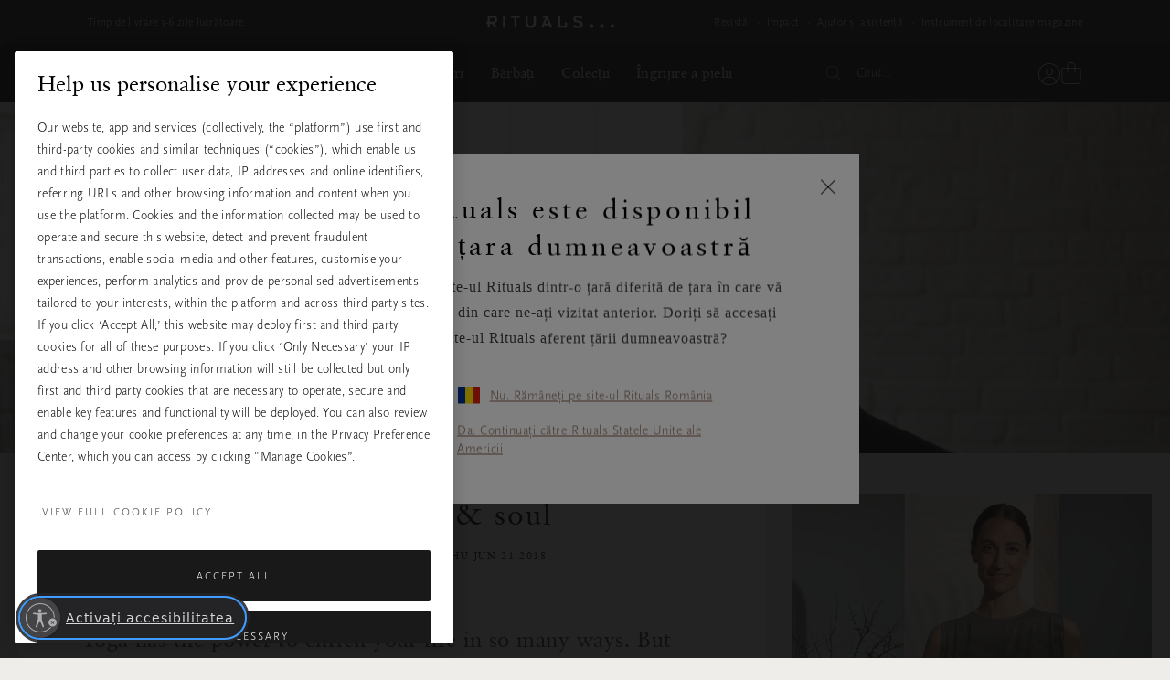

--- FILE ---
content_type: text/html;charset=UTF-8
request_url: https://www.rituals.com/ro-ro/mag-yoga-why-practice-yoga.html
body_size: 65470
content:
<!doctype html>
<!--[if lt IE 7]> <html class="ie6 oldie" lang="en"> <![endif]-->
<!--[if IE 7]> <html class="ie7 oldie" lang="en"> <![endif]-->
<!--[if IE 8]> <html class="ie8 oldie" lang="en"> <![endif]-->
<!--[if gt IE 8]><!--> <html lang="ro" prefix="og: http://ogp.me/ns#"> <!--<![endif]-->
<head>




































































































































































































<meta charset=UTF-8>
<link rel="preconnect" href="https://www.googletagmanager.com">
<link rel="preconnect" href="https://www.google-analytics.com">
<script type="text/javascript">
!function(){
var src = "//c.webtrends-optimize.com/acs/accounts/c0263d19-2d71-41c6-89c6-4201a7ea135f/js/wt.js";
var timeout = 2000; // 2 seconds
var css={add:function(c, id){if(c instanceof Array){c=c.join(' ')}var a=document.getElementsByTagName('head')[0],b=document.createElement('style');b.type='text/css';if(id){b.id=id;}if(b.styleSheet){b.styleSheet.cssText=c}else{b.appendChild(document.createTextNode(c))}a.appendChild(b)}, del:function(id){var el=document.getElementById(id); if(el){el.parentNode.removeChild(el)}}};
var cssid = 'wt_tagHide';
css.add('body { opacity: 0.000001 !important; }', cssid);
var sc = document.createElement('script');
window.WT_ABORT = 0;
sc.src = src;
sc.onload = function(){
window.WT_ABORT = -1;
css.del(cssid);
};
sc.onerror = function(){
window.WT_ABORT = 1;
css.del(cssid);
};
document.getElementsByTagName('head')[0].appendChild(sc);
setTimeout(function(){
if(window.WT_ABORT !== -1) window.WT_ABORT = 1;
css.del(cssid);
}, timeout);
}();
</script>
<script type="text/javascript">
(function (w) {
var s = document.createElement('script');
s.src = 'https://survey.survicate.com/workspaces/c362d6381958fe8c74d959e3e8629f9f/web_surveys.js';
s.async = true;
var e = document.getElementsByTagName('script')[0];
e.parentNode.insertBefore(s, e);
})(window);
</script>



<script src="https://cdn.cookielaw.org/scripttemplates/otSDKStub.js" data-document-language="true"
type="text/javascript" charset="UTF-8"
data-domain-script="a3c88cb8-fe03-4837-b2c1-d300a871f6e1" data-ignore-ga="true" rel="preload">
null
</script>




<script>
	window.dataLayer = window.dataLayer || [];
</script>




    <script>
        

        function pushPageInfo() {
            
            

            
            
                dataLayer.push({"event":"page_view","page_type":"","country":"ro","page_category":null,"locale":"ro_ro","user_id":null,"email_hashed":null,"logged_in":false,"traffic_origin":"internal","page_framework":"sfcc","errors":"page_type (received: \"\"), user_id, email_hashed, page_category"});
            

            
            

            
            
        }

        function pushProductInfo() {
            
        }

        function pushGtmEvents() {
            
                
                
                
                

                
                dataLayer.push({"visitor":{"id":"","dateOfBirth":"","sex":"","lifetimeValue":0,"emailAddress":""}});
                dataLayer.push({"cart":[{"availability":0,"category":null,"discount":0,"name":"FAKE PRODUCT NEEDED FOR SHOWING CRM GIFTS. DO NOT REMOVE","price":0,"productType":"","ritual":"","sku":"9999999999","subCategory":"default","parentProductId":"","coupon":"","quantity":1}]});
                
            
        }

        document.addEventListener('gtm_loaded', pushGtmEvents);

    </script>




    <script>
        

        function pushPageInfo() {
            
            
                dataLayer.push({"page":{"type":"magazine","source":"web","category":"","subCategory":"","currency":"RON"}});
            

            
            
                dataLayer.push({"event":"page_view","page_type":"magazine","country":"ro","page_category":null,"locale":"ro_ro","user_id":null,"email_hashed":null,"logged_in":false,"traffic_origin":"internal","page_framework":"sfcc","errors":"user_id, email_hashed, page_category"});
            

            
            

            
            
        }

        function pushProductInfo() {
            
        }

        function pushGtmEvents() {
            
                pushPageInfo()
        
        }

        document.addEventListener('gtm_loaded', pushGtmEvents);

    </script>




    <script>
        

        function pushPageInfo() {
            
            
                dataLayer.push({"page":{"type":"magazine","source":"web","category":"","subCategory":"","currency":"RON"}});
            

            
            
                dataLayer.push({"event":"page_view","page_type":"magazine","country":"ro","page_category":null,"locale":"ro_ro","user_id":null,"email_hashed":null,"logged_in":false,"traffic_origin":"internal","page_framework":"sfcc","errors":"user_id, email_hashed, page_category"});
            

            
            

            
            
        }

        function pushProductInfo() {
            
        }

        function pushGtmEvents() {
            
                pushProductInfo()
        
        }

        document.addEventListener('gtm_loaded', pushGtmEvents);

    </script>




    <script>
        
            (function(w,d,s,l,i){w[l]=w[l]||[];w[l].push({'gtm.start':
            new Date().getTime(),event:'gtm.js'});var f=d.getElementsByTagName(s)[0],
            j=d.createElement(s),dl=l!='dataLayer'?'&l='+l:'';j.async=true;j.src=
            '//www.googletagmanager.com/gtm.js?id='+i+dl+'';

            j.addEventListener('load', function() {
                var _ge = new CustomEvent('gtm_loaded', { bubbles: true });
                d.dispatchEvent(_ge);
            });

            f.parentNode.insertBefore(j,f);
            })(window,document,'script','dataLayer','GTM-ZV2Q');
        

        function pushPageInfo() {
            
            
                dataLayer.push({"page":{"type":"magazine","source":"web","category":"","subCategory":"","currency":"RON"}});
            

            
            
                dataLayer.push({"event":"page_view","page_type":"magazine","country":"ro","page_category":null,"locale":"ro_ro","user_id":null,"email_hashed":null,"logged_in":false,"traffic_origin":"internal","page_framework":"sfcc","errors":"user_id, email_hashed, page_category"});
            

            
            

            
            
        }

        function pushProductInfo() {
            
        }

        function pushGtmEvents() {
            
        }

        document.addEventListener('gtm_loaded', pushGtmEvents);

    </script>



<meta name="viewport" content="width=device-width, initial-scale=1">




<title>Why yoga is the ultimate wellness practice for mind, body & soul | RITUALS</title>


<link href="/on/demandware.static/Sites-DACH-Site/-/default/dw49f7b863/images/favicon.ico" rel="shortcut icon" />


<script async type="text/javascript">
function isRetina(){
var mediaQuery = '(-webkit-min-device-pixel-ratio: 1.5),(min--moz-device-pixel-ratio: 1.5),(-o-min-device-pixel-ratio: 3/2),(min-resolution: 1.5dppx)';
if (window.devicePixelRatio > 1)
return true;
if (window.matchMedia && window.matchMedia(mediaQuery).matches)
return true;
return false;
}
document.onreadystatechange = function(e){
var responsiveBgElements = document.getElementsByClassName('js-responsive-bg');
// if document is "interactive" (event comes before complete)
// and there are responsive bg elements
if (document.readyState === 'interactive' && (responsiveBgElements.length > 0)){
var width = window.innerWidth || document.documentElement.clientWidth || document.body.clientWidth;
var desktopBgImg = responsiveBgElements[0].dataset.desktopImg;
var tabletBgImg = responsiveBgElements[0].dataset.tabletImg;
var mobileBgImg = responsiveBgElements[0].dataset.mobileImg;
var desktopBgRetina = responsiveBgElements[0].dataset.desktopRetina;
var tabletBgRetina = responsiveBgElements[0].dataset.tabletRetina;
var mobileBgRetina = responsiveBgElements[0].dataset.mobileRetina;
if (isRetina()){
if (width < 768) {
var bgUrl = mobileBgImg || mobileBgRetina || tabletBgRetina || tabletBgImg || desktopBgImg;
} else if (width >= 768 && width < 1024) {
var bgUrl = tabletBgRetina || tabletBgImg || desktopBgRetina || desktopBgImg || mobileBgImg;
} else {
var bgUrl = desktopBgRetina || desktopBgImg;
}
} else {
if (width < 768) {
var bgUrl = mobileBgImg || tabletBgImg || desktopBgImg;
} else if (width >= 768 && width < 1024) {
var bgUrl = tabletBgImg || desktopBgImg || mobileBgImg;
} else {
var bgUrl = desktopBgImg;
}
}
responsiveBgElements[0].style.backgroundImage = 'url(' + bgUrl + ')';
}
};
</script>




<meta name="description" content="How are you celebrating International Yoga Day? Our expert Deborah explains how yoga can boost our health and happiness and lead to beautiful things like self-acceptance. Read on for a moving story that&amp;rsquo;s certain to inspire you.&amp;nbsp;"/>
<meta name="keywords" content="Rituals,International Yoga Day, Deborah Quibell, yoga, wellness, anti-anxiety"/>








<script type="text/javascript">//<!--
/* <![CDATA[ (head-active_data.js) */
var dw = (window.dw || {});
dw.ac = {
    _analytics: null,
    _events: [],
    _category: "",
    _searchData: "",
    _anact: "",
    _anact_nohit_tag: "",
    _analytics_enabled: "true",
    _timeZone: "Europe/Zurich",
    _capture: function(configs) {
        if (Object.prototype.toString.call(configs) === "[object Array]") {
            configs.forEach(captureObject);
            return;
        }
        dw.ac._events.push(configs);
    },
	capture: function() { 
		dw.ac._capture(arguments);
		// send to CQ as well:
		if (window.CQuotient) {
			window.CQuotient.trackEventsFromAC(arguments);
		}
	},
    EV_PRD_SEARCHHIT: "searchhit",
    EV_PRD_DETAIL: "detail",
    EV_PRD_RECOMMENDATION: "recommendation",
    EV_PRD_SETPRODUCT: "setproduct",
    applyContext: function(context) {
        if (typeof context === "object" && context.hasOwnProperty("category")) {
        	dw.ac._category = context.category;
        }
        if (typeof context === "object" && context.hasOwnProperty("searchData")) {
        	dw.ac._searchData = context.searchData;
        }
    },
    setDWAnalytics: function(analytics) {
        dw.ac._analytics = analytics;
    },
    eventsIsEmpty: function() {
        return 0 == dw.ac._events.length;
    }
};
/* ]]> */
// -->
</script>
<script type="text/javascript">//<!--
/* <![CDATA[ (head-cquotient.js) */
var CQuotient = window.CQuotient = {};
CQuotient.clientId = 'bbkl-DACH';
CQuotient.realm = 'BBKL';
CQuotient.siteId = 'DACH';
CQuotient.instanceType = 'prd';
CQuotient.locale = 'ro_RO';
CQuotient.fbPixelId = '__UNKNOWN__';
CQuotient.activities = [];
CQuotient.cqcid='';
CQuotient.cquid='';
CQuotient.cqeid='';
CQuotient.cqlid='';
CQuotient.apiHost='api.cquotient.com';
/* Turn this on to test against Staging Einstein */
/* CQuotient.useTest= true; */
CQuotient.useTest = ('true' === 'false');
CQuotient.initFromCookies = function () {
	var ca = document.cookie.split(';');
	for(var i=0;i < ca.length;i++) {
	  var c = ca[i];
	  while (c.charAt(0)==' ') c = c.substring(1,c.length);
	  if (c.indexOf('cqcid=') == 0) {
		CQuotient.cqcid=c.substring('cqcid='.length,c.length);
	  } else if (c.indexOf('cquid=') == 0) {
		  var value = c.substring('cquid='.length,c.length);
		  if (value) {
		  	var split_value = value.split("|", 3);
		  	if (split_value.length > 0) {
			  CQuotient.cquid=split_value[0];
		  	}
		  	if (split_value.length > 1) {
			  CQuotient.cqeid=split_value[1];
		  	}
		  	if (split_value.length > 2) {
			  CQuotient.cqlid=split_value[2];
		  	}
		  }
	  }
	}
}
CQuotient.getCQCookieId = function () {
	if(window.CQuotient.cqcid == '')
		window.CQuotient.initFromCookies();
	return window.CQuotient.cqcid;
};
CQuotient.getCQUserId = function () {
	if(window.CQuotient.cquid == '')
		window.CQuotient.initFromCookies();
	return window.CQuotient.cquid;
};
CQuotient.getCQHashedEmail = function () {
	if(window.CQuotient.cqeid == '')
		window.CQuotient.initFromCookies();
	return window.CQuotient.cqeid;
};
CQuotient.getCQHashedLogin = function () {
	if(window.CQuotient.cqlid == '')
		window.CQuotient.initFromCookies();
	return window.CQuotient.cqlid;
};
CQuotient.trackEventsFromAC = function (/* Object or Array */ events) {
try {
	if (Object.prototype.toString.call(events) === "[object Array]") {
		events.forEach(_trackASingleCQEvent);
	} else {
		CQuotient._trackASingleCQEvent(events);
	}
} catch(err) {}
};
CQuotient._trackASingleCQEvent = function ( /* Object */ event) {
	if (event && event.id) {
		if (event.type === dw.ac.EV_PRD_DETAIL) {
			CQuotient.trackViewProduct( {id:'', alt_id: event.id, type: 'raw_sku'} );
		} // not handling the other dw.ac.* events currently
	}
};
CQuotient.trackViewProduct = function(/* Object */ cqParamData){
	var cq_params = {};
	cq_params.cookieId = CQuotient.getCQCookieId();
	cq_params.userId = CQuotient.getCQUserId();
	cq_params.emailId = CQuotient.getCQHashedEmail();
	cq_params.loginId = CQuotient.getCQHashedLogin();
	cq_params.product = cqParamData.product;
	cq_params.realm = cqParamData.realm;
	cq_params.siteId = cqParamData.siteId;
	cq_params.instanceType = cqParamData.instanceType;
	cq_params.locale = CQuotient.locale;
	
	if(CQuotient.sendActivity) {
		CQuotient.sendActivity(CQuotient.clientId, 'viewProduct', cq_params);
	} else {
		CQuotient.activities.push({activityType: 'viewProduct', parameters: cq_params});
	}
};
/* ]]> */
// -->
</script>




<link rel="preload" href="/on/demandware.static/Sites-DACH-Site/-/default/dwfe71b3b8/fonts/ClassGarmndBTW05-Roman.woff2" type="font/woff2" as="font" crossorigin="anonymous">
<link rel="preload" href="/on/demandware.static/Sites-DACH-Site/-/default/dw210f2128/fonts/ScalaSansW05-Light.woff2" type="font/woff2" as="font" crossorigin="anonymous">

<link rel="preload" href="/on/demandware.static/Sites-DACH-Site/-/default/dw55eb5b74/fonts/iconfont.woff2" type="font/woff2" as="font" crossorigin="anonymous">
<link rel="stylesheet" href="/on/demandware.static/Sites-DACH-Site/-/ro_RO/v1769074511137/css/vendor-styles.css" media="print" onload="this.media='all'">
<link rel="stylesheet" href="/on/demandware.static/Sites-DACH-Site/-/ro_RO/v1769074511137/css/rituals-sprite.css" media="print" onload="this.media='all'">
<link rel="stylesheet" href="/on/demandware.static/Sites-DACH-Site/-/ro_RO/v1769074511137/css/rituals-fonts.css" media="print" onload="this.media='all'">
<link rel="stylesheet" href="/on/demandware.static/Sites-DACH-Site/-/ro_RO/v1769074511137/lib/jquery/ui/jquery-ui.min.css" media="print" onload="this.media='all'">
<noscript>
<link href="/on/demandware.static/Sites-DACH-Site/-/ro_RO/v1769074511137/css/vendor-styles.css" rel="stylesheet">
<link href="/on/demandware.static/Sites-DACH-Site/-/ro_RO/v1769074511137/css/rituals-sprite.css" rel="stylesheet">
<link href="/on/demandware.static/Sites-DACH-Site/-/ro_RO/v1769074511137/css/rituals-fonts.css" rel="stylesheet">
<link href="/on/demandware.static/Sites-DACH-Site/-/ro_RO/v1769074511137/lib/jquery/ui/jquery-ui.min.css" rel="stylesheet">
</noscript>

<link rel="stylesheet" href="/on/demandware.static/Sites-DACH-Site/-/ro_RO/v1769074511137/css/rituals-styles.css">


<style type="text/css">
        .ayurveda-bg-color, .ayurveda-bg-color .product-zoom-backdrop {
                        background-color: #F6F4F2;
                    }
        .dao-bg-color, .dao-bg-color .product-zoom-backdrop {
                        background-color: #EFF2E9;
                    }
        .hammam-bg-color, .hammam-bg-color .product-zoom-backdrop {
                        background-color: #F6F4F2;
                    }
        .karma-bg-color, .karma-bg-color .product-zoom-backdrop {
                        background-color: #F6F4F2;
                    }
        .happybuddha-bg-color, .happybuddha-bg-color .product-zoom-backdrop {
                        background-color: #F6F4F2;
                    }
        .mehr-bg-color, .mehr-bg-color .product-zoom-backdrop {
                        background-color: #F6F4F2;
                    }
        .sakura-bg-color, .sakura-bg-color .product-zoom-backdrop {
                        background-color: #F6F4F2;
                    }
        .samurai-bg-color, .samurai-bg-color .product-zoom-backdrop {
                        background-color: #F6F4F2;
                    }
        .tinyrituals-bg-color, .tinyrituals-bg-color .product-zoom-backdrop {
                        background-color: #F6F4F2;
                    }
        .namaste-bg-color, .namaste-bg-color .product-zoom-backdrop {
                        background-color: #F6F4F2;
                    }
        .holi-bg-color, .holi-bg-color .product-zoom-backdrop {
                        background-color: #F6F4F2;
                    }
        .yalda-bg-color, .yalda-bg-color .product-zoom-backdrop {
                        background-color: #F6F4F2;
                    }
        .banyu-bg-color, .banyu-bg-color .product-zoom-backdrop {
                        background-color: #F6F4F2;
                    }
        .oudh-bg-color, .oudh-bg-color .product-zoom-backdrop {
                        background-color: #1A1919;
                    }
        .chad-bg-color, .chad-bg-color .product-zoom-backdrop {
                        background-color: #F6F4F2;
                    }
        .amsterdamcollection-bg-color, .amsterdamcollection-bg-color .product-zoom-backdrop {
                        background-color: #FFFFFF;
                    }
        .tsuru-bg-color, .tsuru-bg-color .product-zoom-backdrop {
                        background-color: #F6F4F2;
                    }
        .thehairtemple-bg-color, .thehairtemple-bg-color .product-zoom-backdrop {
                        background-color: #F6F4F2;
                    }
        .cleopatra-bg-color, .cleopatra-bg-color .product-zoom-backdrop {
                        background-color: #F6F4F2;
                    }
        .other-bg-color, .other-bg-color .product-zoom-backdrop {
                        background-color: #F6F4F2;
                    }
        .privatecollection-bg-color, .privatecollection-bg-color .product-zoom-backdrop {
                        background-color: #F6F4F2;
                    }
        .soulwearcollection-bg-color, .soulwearcollection-bg-color .product-zoom-backdrop {
                        background-color: #F6F4F2;
                    }
        .advent-bg-color, .advent-bg-color .product-zoom-backdrop {
                        background-color: #BADDD5;
                    }
        .theperfumegenie-bg-color, .theperfumegenie-bg-color .product-zoom-backdrop {
                        background-color: #F6F4F2;
                    }
        .orientalessences-bg-color, .orientalessences-bg-color .product-zoom-backdrop {
                        background-color: #F6F4F2;
                    }
        .themansioncollection-bg-color, .themansioncollection-bg-color .product-zoom-backdrop {
                        background-color: #F6F4F2;
                    }
        .thesignaturecollection-bg-color, .thesignaturecollection-bg-color .product-zoom-backdrop {
                        background-color: #F6F4F2;
                    }
        .jing-bg-color, .jing-bg-color .product-zoom-backdrop {
                        background-color: #F6F4F2;
                    }
        .serendipity-bg-color, .serendipity-bg-color .product-zoom-backdrop {
                        background-color: #F6F4F2;
                    }
        .homme-bg-color, .homme-bg-color .product-zoom-backdrop {
                        background-color: #F6F4F2;
                    }
        .love-bg-color, .love-bg-color .product-zoom-backdrop {
                        background-color: #F6F4F2;
                    }
        .happiness-bg-color, .happiness-bg-color .product-zoom-backdrop {
                        background-color: #F6F4F2;
                    }
        .goodfortune-bg-color, .goodfortune-bg-color .product-zoom-backdrop {
                        background-color: #F6F4F2;
                    }
        .houseofritualstalismancollection-bg-color, .houseofritualstalismancollection-bg-color .product-zoom-backdrop {
                        background-color: #F6F4F2;
                    }
        .thelegendofthedragon-bg-color, .thelegendofthedragon-bg-color .product-zoom-backdrop {
                        background-color: #F6F4F2;
                    }
        .yozakura-bg-color, .yozakura-bg-color .product-zoom-backdrop {
                        background-color: #361E56;
                    }
        .sport-bg-color, .sport-bg-color .product-zoom-backdrop {
                        background-color: #25242E;
                    }
        .houseofrituals-bg-color, .houseofrituals-bg-color .product-zoom-backdrop {
                        background-color: #000000;
                    }
        
</style>


<style type="text/css">
    
    
        .ayurveda-bg-full-color, .gst-wrapper .option-block.option-rituals.ayurveda-color .option-content-wrapper::after {
            background-color: #AC0A3D;
        }
        .navigation-dropdown .nav-second-level.ayurveda-color .nav-second-link::after, .nav-desktop-collections.nav-inner-subnav .ayurveda-color .nav-mobile-subnav-link span::after {
            background-color: #AC0A3D !important;
        }
        .gst-wrapper .option-block.selected.ayurveda-color .option-content-wrapper {
            border-color: #AC0A3D;
        }
        .filter-holder .filter-options-container label .text.ayurveda-bg-full-color::before, .giftfinder-filter-holder .filter-options-container label .text.ayurveda-bg-full-color::before, .filter-holder .filter-options-container label input:checked~.text.ayurveda-bg-full-color::before, .filter-holder .filter-options-container label input.focus-visible~.text.ayurveda-bg-full-color::before, .giftfinder-filter-holder .filter-options-container label input:checked~.text.ayurveda-bg-full-color::before, .giftfinder-filter-holder .filter-options-container label input.focus-visible~.text.ayurveda-bg-full-color::before {
            background-color: #AC0A3D;
            border-color: #AC0A3D;
        }
    
    
    
        .dao-bg-full-color, .gst-wrapper .option-block.option-rituals.dao-color .option-content-wrapper::after {
            background-color: #485F1E;
        }
        .navigation-dropdown .nav-second-level.dao-color .nav-second-link::after, .nav-desktop-collections.nav-inner-subnav .dao-color .nav-mobile-subnav-link span::after {
            background-color: #485F1E !important;
        }
        .gst-wrapper .option-block.selected.dao-color .option-content-wrapper {
            border-color: #485F1E;
        }
        .filter-holder .filter-options-container label .text.dao-bg-full-color::before, .giftfinder-filter-holder .filter-options-container label .text.dao-bg-full-color::before, .filter-holder .filter-options-container label input:checked~.text.dao-bg-full-color::before, .filter-holder .filter-options-container label input.focus-visible~.text.dao-bg-full-color::before, .giftfinder-filter-holder .filter-options-container label input:checked~.text.dao-bg-full-color::before, .giftfinder-filter-holder .filter-options-container label input.focus-visible~.text.dao-bg-full-color::before {
            background-color: #485F1E;
            border-color: #485F1E;
        }
    
    
    
        .hammam-bg-full-color, .gst-wrapper .option-block.option-rituals.hammam-color .option-content-wrapper::after {
            background-color: #004E70;
        }
        .navigation-dropdown .nav-second-level.hammam-color .nav-second-link::after, .nav-desktop-collections.nav-inner-subnav .hammam-color .nav-mobile-subnav-link span::after {
            background-color: #004E70 !important;
        }
        .gst-wrapper .option-block.selected.hammam-color .option-content-wrapper {
            border-color: #004E70;
        }
        .filter-holder .filter-options-container label .text.hammam-bg-full-color::before, .giftfinder-filter-holder .filter-options-container label .text.hammam-bg-full-color::before, .filter-holder .filter-options-container label input:checked~.text.hammam-bg-full-color::before, .filter-holder .filter-options-container label input.focus-visible~.text.hammam-bg-full-color::before, .giftfinder-filter-holder .filter-options-container label input:checked~.text.hammam-bg-full-color::before, .giftfinder-filter-holder .filter-options-container label input.focus-visible~.text.hammam-bg-full-color::before {
            background-color: #004E70;
            border-color: #004E70;
        }
    
    
    
        .karma-bg-full-color, .gst-wrapper .option-block.option-rituals.karma-color .option-content-wrapper::after {
            background-color: #227563;
        }
        .navigation-dropdown .nav-second-level.karma-color .nav-second-link::after, .nav-desktop-collections.nav-inner-subnav .karma-color .nav-mobile-subnav-link span::after {
            background-color: #227563 !important;
        }
        .gst-wrapper .option-block.selected.karma-color .option-content-wrapper {
            border-color: #227563;
        }
        .filter-holder .filter-options-container label .text.karma-bg-full-color::before, .giftfinder-filter-holder .filter-options-container label .text.karma-bg-full-color::before, .filter-holder .filter-options-container label input:checked~.text.karma-bg-full-color::before, .filter-holder .filter-options-container label input.focus-visible~.text.karma-bg-full-color::before, .giftfinder-filter-holder .filter-options-container label input:checked~.text.karma-bg-full-color::before, .giftfinder-filter-holder .filter-options-container label input.focus-visible~.text.karma-bg-full-color::before {
            background-color: #227563;
            border-color: #227563;
        }
    
    
    
        .happybuddha-bg-full-color, .gst-wrapper .option-block.option-rituals.happybuddha-color .option-content-wrapper::after {
            background-color: #AA4B1E;
        }
        .navigation-dropdown .nav-second-level.happybuddha-color .nav-second-link::after, .nav-desktop-collections.nav-inner-subnav .happybuddha-color .nav-mobile-subnav-link span::after {
            background-color: #AA4B1E !important;
        }
        .gst-wrapper .option-block.selected.happybuddha-color .option-content-wrapper {
            border-color: #AA4B1E;
        }
        .filter-holder .filter-options-container label .text.happybuddha-bg-full-color::before, .giftfinder-filter-holder .filter-options-container label .text.happybuddha-bg-full-color::before, .filter-holder .filter-options-container label input:checked~.text.happybuddha-bg-full-color::before, .filter-holder .filter-options-container label input.focus-visible~.text.happybuddha-bg-full-color::before, .giftfinder-filter-holder .filter-options-container label input:checked~.text.happybuddha-bg-full-color::before, .giftfinder-filter-holder .filter-options-container label input.focus-visible~.text.happybuddha-bg-full-color::before {
            background-color: #AA4B1E;
            border-color: #AA4B1E;
        }
    
    
    
        .mehr-bg-full-color, .gst-wrapper .option-block.option-rituals.mehr-color .option-content-wrapper::after {
            background-color: #AA4B1E;
        }
        .navigation-dropdown .nav-second-level.mehr-color .nav-second-link::after, .nav-desktop-collections.nav-inner-subnav .mehr-color .nav-mobile-subnav-link span::after {
            background-color: #AA4B1E !important;
        }
        .gst-wrapper .option-block.selected.mehr-color .option-content-wrapper {
            border-color: #AA4B1E;
        }
        .filter-holder .filter-options-container label .text.mehr-bg-full-color::before, .giftfinder-filter-holder .filter-options-container label .text.mehr-bg-full-color::before, .filter-holder .filter-options-container label input:checked~.text.mehr-bg-full-color::before, .filter-holder .filter-options-container label input.focus-visible~.text.mehr-bg-full-color::before, .giftfinder-filter-holder .filter-options-container label input:checked~.text.mehr-bg-full-color::before, .giftfinder-filter-holder .filter-options-container label input.focus-visible~.text.mehr-bg-full-color::before {
            background-color: #AA4B1E;
            border-color: #AA4B1E;
        }
    
    
    
        .sakura-bg-full-color, .gst-wrapper .option-block.option-rituals.sakura-color .option-content-wrapper::after {
            background-color: #B43844;
        }
        .navigation-dropdown .nav-second-level.sakura-color .nav-second-link::after, .nav-desktop-collections.nav-inner-subnav .sakura-color .nav-mobile-subnav-link span::after {
            background-color: #B43844 !important;
        }
        .gst-wrapper .option-block.selected.sakura-color .option-content-wrapper {
            border-color: #B43844;
        }
        .filter-holder .filter-options-container label .text.sakura-bg-full-color::before, .giftfinder-filter-holder .filter-options-container label .text.sakura-bg-full-color::before, .filter-holder .filter-options-container label input:checked~.text.sakura-bg-full-color::before, .filter-holder .filter-options-container label input.focus-visible~.text.sakura-bg-full-color::before, .giftfinder-filter-holder .filter-options-container label input:checked~.text.sakura-bg-full-color::before, .giftfinder-filter-holder .filter-options-container label input.focus-visible~.text.sakura-bg-full-color::before {
            background-color: #B43844;
            border-color: #B43844;
        }
    
    </style>
        <style type="text/css">
    
    
    
        .samurai-bg-full-color, .gst-wrapper .option-block.option-rituals.samurai-color .option-content-wrapper::after {
            background-color: #626262;
        }
        .navigation-dropdown .nav-second-level.samurai-color .nav-second-link::after, .nav-desktop-collections.nav-inner-subnav .samurai-color .nav-mobile-subnav-link span::after {
            background-color: #626262 !important;
        }
        .gst-wrapper .option-block.selected.samurai-color .option-content-wrapper {
            border-color: #626262;
        }
        .filter-holder .filter-options-container label .text.samurai-bg-full-color::before, .giftfinder-filter-holder .filter-options-container label .text.samurai-bg-full-color::before, .filter-holder .filter-options-container label input:checked~.text.samurai-bg-full-color::before, .filter-holder .filter-options-container label input.focus-visible~.text.samurai-bg-full-color::before, .giftfinder-filter-holder .filter-options-container label input:checked~.text.samurai-bg-full-color::before, .giftfinder-filter-holder .filter-options-container label input.focus-visible~.text.samurai-bg-full-color::before {
            background-color: #626262;
            border-color: #626262;
        }
    
    
    
        .tinyrituals-bg-full-color, .gst-wrapper .option-block.option-rituals.tinyrituals-color .option-content-wrapper::after {
            background-color: #427458;
        }
        .navigation-dropdown .nav-second-level.tinyrituals-color .nav-second-link::after, .nav-desktop-collections.nav-inner-subnav .tinyrituals-color .nav-mobile-subnav-link span::after {
            background-color: #427458 !important;
        }
        .gst-wrapper .option-block.selected.tinyrituals-color .option-content-wrapper {
            border-color: #427458;
        }
        .filter-holder .filter-options-container label .text.tinyrituals-bg-full-color::before, .giftfinder-filter-holder .filter-options-container label .text.tinyrituals-bg-full-color::before, .filter-holder .filter-options-container label input:checked~.text.tinyrituals-bg-full-color::before, .filter-holder .filter-options-container label input.focus-visible~.text.tinyrituals-bg-full-color::before, .giftfinder-filter-holder .filter-options-container label input:checked~.text.tinyrituals-bg-full-color::before, .giftfinder-filter-holder .filter-options-container label input.focus-visible~.text.tinyrituals-bg-full-color::before {
            background-color: #427458;
            border-color: #427458;
        }
    
    
    
        .namaste-bg-full-color, .gst-wrapper .option-block.option-rituals.namaste-color .option-content-wrapper::after {
            background-color: #726969;
        }
        .navigation-dropdown .nav-second-level.namaste-color .nav-second-link::after, .nav-desktop-collections.nav-inner-subnav .namaste-color .nav-mobile-subnav-link span::after {
            background-color: #726969 !important;
        }
        .gst-wrapper .option-block.selected.namaste-color .option-content-wrapper {
            border-color: #726969;
        }
        .filter-holder .filter-options-container label .text.namaste-bg-full-color::before, .giftfinder-filter-holder .filter-options-container label .text.namaste-bg-full-color::before, .filter-holder .filter-options-container label input:checked~.text.namaste-bg-full-color::before, .filter-holder .filter-options-container label input.focus-visible~.text.namaste-bg-full-color::before, .giftfinder-filter-holder .filter-options-container label input:checked~.text.namaste-bg-full-color::before, .giftfinder-filter-holder .filter-options-container label input.focus-visible~.text.namaste-bg-full-color::before {
            background-color: #726969;
            border-color: #726969;
        }
    
    
    
        .holi-bg-full-color, .gst-wrapper .option-block.option-rituals.holi-color .option-content-wrapper::after {
            background-color: #C90E4D;
        }
        .navigation-dropdown .nav-second-level.holi-color .nav-second-link::after, .nav-desktop-collections.nav-inner-subnav .holi-color .nav-mobile-subnav-link span::after {
            background-color: #C90E4D !important;
        }
        .gst-wrapper .option-block.selected.holi-color .option-content-wrapper {
            border-color: #C90E4D;
        }
        .filter-holder .filter-options-container label .text.holi-bg-full-color::before, .giftfinder-filter-holder .filter-options-container label .text.holi-bg-full-color::before, .filter-holder .filter-options-container label input:checked~.text.holi-bg-full-color::before, .filter-holder .filter-options-container label input.focus-visible~.text.holi-bg-full-color::before, .giftfinder-filter-holder .filter-options-container label input:checked~.text.holi-bg-full-color::before, .giftfinder-filter-holder .filter-options-container label input.focus-visible~.text.holi-bg-full-color::before {
            background-color: #C90E4D;
            border-color: #C90E4D;
        }
    
    
    
        .yalda-bg-full-color, .gst-wrapper .option-block.option-rituals.yalda-color .option-content-wrapper::after {
            background-color: #64273E;
        }
        .navigation-dropdown .nav-second-level.yalda-color .nav-second-link::after, .nav-desktop-collections.nav-inner-subnav .yalda-color .nav-mobile-subnav-link span::after {
            background-color: #64273E !important;
        }
        .gst-wrapper .option-block.selected.yalda-color .option-content-wrapper {
            border-color: #64273E;
        }
        .filter-holder .filter-options-container label .text.yalda-bg-full-color::before, .giftfinder-filter-holder .filter-options-container label .text.yalda-bg-full-color::before, .filter-holder .filter-options-container label input:checked~.text.yalda-bg-full-color::before, .filter-holder .filter-options-container label input.focus-visible~.text.yalda-bg-full-color::before, .giftfinder-filter-holder .filter-options-container label input:checked~.text.yalda-bg-full-color::before, .giftfinder-filter-holder .filter-options-container label input.focus-visible~.text.yalda-bg-full-color::before {
            background-color: #64273E;
            border-color: #64273E;
        }
    
    
    
        .banyu-bg-full-color, .gst-wrapper .option-block.option-rituals.banyu-color .option-content-wrapper::after {
            background-color: #453F3F;
        }
        .navigation-dropdown .nav-second-level.banyu-color .nav-second-link::after, .nav-desktop-collections.nav-inner-subnav .banyu-color .nav-mobile-subnav-link span::after {
            background-color: #453F3F !important;
        }
        .gst-wrapper .option-block.selected.banyu-color .option-content-wrapper {
            border-color: #453F3F;
        }
        .filter-holder .filter-options-container label .text.banyu-bg-full-color::before, .giftfinder-filter-holder .filter-options-container label .text.banyu-bg-full-color::before, .filter-holder .filter-options-container label input:checked~.text.banyu-bg-full-color::before, .filter-holder .filter-options-container label input.focus-visible~.text.banyu-bg-full-color::before, .giftfinder-filter-holder .filter-options-container label input:checked~.text.banyu-bg-full-color::before, .giftfinder-filter-holder .filter-options-container label input.focus-visible~.text.banyu-bg-full-color::before {
            background-color: #453F3F;
            border-color: #453F3F;
        }
    
    </style>
        <style type="text/css">
    
    
    
        .oudh-bg-full-color, .gst-wrapper .option-block.option-rituals.oudh-color .option-content-wrapper::after {
            background-color: #1A1919;
        }
        .navigation-dropdown .nav-second-level.oudh-color .nav-second-link::after, .nav-desktop-collections.nav-inner-subnav .oudh-color .nav-mobile-subnav-link span::after {
            background-color: #1A1919 !important;
        }
        .gst-wrapper .option-block.selected.oudh-color .option-content-wrapper {
            border-color: #1A1919;
        }
        .filter-holder .filter-options-container label .text.oudh-bg-full-color::before, .giftfinder-filter-holder .filter-options-container label .text.oudh-bg-full-color::before, .filter-holder .filter-options-container label input:checked~.text.oudh-bg-full-color::before, .filter-holder .filter-options-container label input.focus-visible~.text.oudh-bg-full-color::before, .giftfinder-filter-holder .filter-options-container label input:checked~.text.oudh-bg-full-color::before, .giftfinder-filter-holder .filter-options-container label input.focus-visible~.text.oudh-bg-full-color::before {
            background-color: #1A1919;
            border-color: #1A1919;
        }
    
    
    
        .chad-bg-full-color, .gst-wrapper .option-block.option-rituals.chad-color .option-content-wrapper::after {
            background-color: #37604D;
        }
        .navigation-dropdown .nav-second-level.chad-color .nav-second-link::after, .nav-desktop-collections.nav-inner-subnav .chad-color .nav-mobile-subnav-link span::after {
            background-color: #37604D !important;
        }
        .gst-wrapper .option-block.selected.chad-color .option-content-wrapper {
            border-color: #37604D;
        }
        .filter-holder .filter-options-container label .text.chad-bg-full-color::before, .giftfinder-filter-holder .filter-options-container label .text.chad-bg-full-color::before, .filter-holder .filter-options-container label input:checked~.text.chad-bg-full-color::before, .filter-holder .filter-options-container label input.focus-visible~.text.chad-bg-full-color::before, .giftfinder-filter-holder .filter-options-container label input:checked~.text.chad-bg-full-color::before, .giftfinder-filter-holder .filter-options-container label input.focus-visible~.text.chad-bg-full-color::before {
            background-color: #37604D;
            border-color: #37604D;
        }
    
    
    
        .amsterdamcollection-bg-full-color, .gst-wrapper .option-block.option-rituals.amsterdamcollection-color .option-content-wrapper::after {
            background-color: #1C2C4C;
        }
        .navigation-dropdown .nav-second-level.amsterdamcollection-color .nav-second-link::after, .nav-desktop-collections.nav-inner-subnav .amsterdamcollection-color .nav-mobile-subnav-link span::after {
            background-color: #1C2C4C !important;
        }
        .gst-wrapper .option-block.selected.amsterdamcollection-color .option-content-wrapper {
            border-color: #1C2C4C;
        }
        .filter-holder .filter-options-container label .text.amsterdamcollection-bg-full-color::before, .giftfinder-filter-holder .filter-options-container label .text.amsterdamcollection-bg-full-color::before, .filter-holder .filter-options-container label input:checked~.text.amsterdamcollection-bg-full-color::before, .filter-holder .filter-options-container label input.focus-visible~.text.amsterdamcollection-bg-full-color::before, .giftfinder-filter-holder .filter-options-container label input:checked~.text.amsterdamcollection-bg-full-color::before, .giftfinder-filter-holder .filter-options-container label input.focus-visible~.text.amsterdamcollection-bg-full-color::before {
            background-color: #1C2C4C;
            border-color: #1C2C4C;
        }
    
    
    
        .tsuru-bg-full-color, .gst-wrapper .option-block.option-rituals.tsuru-color .option-content-wrapper::after {
            background-color: #BA0020;
        }
        .navigation-dropdown .nav-second-level.tsuru-color .nav-second-link::after, .nav-desktop-collections.nav-inner-subnav .tsuru-color .nav-mobile-subnav-link span::after {
            background-color: #BA0020 !important;
        }
        .gst-wrapper .option-block.selected.tsuru-color .option-content-wrapper {
            border-color: #BA0020;
        }
        .filter-holder .filter-options-container label .text.tsuru-bg-full-color::before, .giftfinder-filter-holder .filter-options-container label .text.tsuru-bg-full-color::before, .filter-holder .filter-options-container label input:checked~.text.tsuru-bg-full-color::before, .filter-holder .filter-options-container label input.focus-visible~.text.tsuru-bg-full-color::before, .giftfinder-filter-holder .filter-options-container label input:checked~.text.tsuru-bg-full-color::before, .giftfinder-filter-holder .filter-options-container label input.focus-visible~.text.tsuru-bg-full-color::before {
            background-color: #BA0020;
            border-color: #BA0020;
        }
    
    
    
        .thehairtemple-bg-full-color, .gst-wrapper .option-block.option-rituals.thehairtemple-color .option-content-wrapper::after {
            background-color: #886655;
        }
        .navigation-dropdown .nav-second-level.thehairtemple-color .nav-second-link::after, .nav-desktop-collections.nav-inner-subnav .thehairtemple-color .nav-mobile-subnav-link span::after {
            background-color: #886655 !important;
        }
        .gst-wrapper .option-block.selected.thehairtemple-color .option-content-wrapper {
            border-color: #886655;
        }
        .filter-holder .filter-options-container label .text.thehairtemple-bg-full-color::before, .giftfinder-filter-holder .filter-options-container label .text.thehairtemple-bg-full-color::before, .filter-holder .filter-options-container label input:checked~.text.thehairtemple-bg-full-color::before, .filter-holder .filter-options-container label input.focus-visible~.text.thehairtemple-bg-full-color::before, .giftfinder-filter-holder .filter-options-container label input:checked~.text.thehairtemple-bg-full-color::before, .giftfinder-filter-holder .filter-options-container label input.focus-visible~.text.thehairtemple-bg-full-color::before {
            background-color: #886655;
            border-color: #886655;
        }
    
    
    
        .cleopatra-bg-full-color, .gst-wrapper .option-block.option-rituals.cleopatra-color .option-content-wrapper::after {
            background-color: #886655;
        }
        .navigation-dropdown .nav-second-level.cleopatra-color .nav-second-link::after, .nav-desktop-collections.nav-inner-subnav .cleopatra-color .nav-mobile-subnav-link span::after {
            background-color: #886655 !important;
        }
        .gst-wrapper .option-block.selected.cleopatra-color .option-content-wrapper {
            border-color: #886655;
        }
        .filter-holder .filter-options-container label .text.cleopatra-bg-full-color::before, .giftfinder-filter-holder .filter-options-container label .text.cleopatra-bg-full-color::before, .filter-holder .filter-options-container label input:checked~.text.cleopatra-bg-full-color::before, .filter-holder .filter-options-container label input.focus-visible~.text.cleopatra-bg-full-color::before, .giftfinder-filter-holder .filter-options-container label input:checked~.text.cleopatra-bg-full-color::before, .giftfinder-filter-holder .filter-options-container label input.focus-visible~.text.cleopatra-bg-full-color::before {
            background-color: #886655;
            border-color: #886655;
        }
    
    </style>
        <style type="text/css">
    
    
    
        .other-bg-full-color, .gst-wrapper .option-block.option-rituals.other-color .option-content-wrapper::after {
            background-color: #886655;
        }
        .navigation-dropdown .nav-second-level.other-color .nav-second-link::after, .nav-desktop-collections.nav-inner-subnav .other-color .nav-mobile-subnav-link span::after {
            background-color: #886655 !important;
        }
        .gst-wrapper .option-block.selected.other-color .option-content-wrapper {
            border-color: #886655;
        }
        .filter-holder .filter-options-container label .text.other-bg-full-color::before, .giftfinder-filter-holder .filter-options-container label .text.other-bg-full-color::before, .filter-holder .filter-options-container label input:checked~.text.other-bg-full-color::before, .filter-holder .filter-options-container label input.focus-visible~.text.other-bg-full-color::before, .giftfinder-filter-holder .filter-options-container label input:checked~.text.other-bg-full-color::before, .giftfinder-filter-holder .filter-options-container label input.focus-visible~.text.other-bg-full-color::before {
            background-color: #886655;
            border-color: #886655;
        }
    
    
    
        .privatecollection-bg-full-color, .gst-wrapper .option-block.option-rituals.privatecollection-color .option-content-wrapper::after {
            background-color: #886655;
        }
        .navigation-dropdown .nav-second-level.privatecollection-color .nav-second-link::after, .nav-desktop-collections.nav-inner-subnav .privatecollection-color .nav-mobile-subnav-link span::after {
            background-color: #886655 !important;
        }
        .gst-wrapper .option-block.selected.privatecollection-color .option-content-wrapper {
            border-color: #886655;
        }
        .filter-holder .filter-options-container label .text.privatecollection-bg-full-color::before, .giftfinder-filter-holder .filter-options-container label .text.privatecollection-bg-full-color::before, .filter-holder .filter-options-container label input:checked~.text.privatecollection-bg-full-color::before, .filter-holder .filter-options-container label input.focus-visible~.text.privatecollection-bg-full-color::before, .giftfinder-filter-holder .filter-options-container label input:checked~.text.privatecollection-bg-full-color::before, .giftfinder-filter-holder .filter-options-container label input.focus-visible~.text.privatecollection-bg-full-color::before {
            background-color: #886655;
            border-color: #886655;
        }
    
    
    
        .soulwearcollection-bg-full-color, .gst-wrapper .option-block.option-rituals.soulwearcollection-color .option-content-wrapper::after {
            background-color: #886655;
        }
        .navigation-dropdown .nav-second-level.soulwearcollection-color .nav-second-link::after, .nav-desktop-collections.nav-inner-subnav .soulwearcollection-color .nav-mobile-subnav-link span::after {
            background-color: #886655 !important;
        }
        .gst-wrapper .option-block.selected.soulwearcollection-color .option-content-wrapper {
            border-color: #886655;
        }
        .filter-holder .filter-options-container label .text.soulwearcollection-bg-full-color::before, .giftfinder-filter-holder .filter-options-container label .text.soulwearcollection-bg-full-color::before, .filter-holder .filter-options-container label input:checked~.text.soulwearcollection-bg-full-color::before, .filter-holder .filter-options-container label input.focus-visible~.text.soulwearcollection-bg-full-color::before, .giftfinder-filter-holder .filter-options-container label input:checked~.text.soulwearcollection-bg-full-color::before, .giftfinder-filter-holder .filter-options-container label input.focus-visible~.text.soulwearcollection-bg-full-color::before {
            background-color: #886655;
            border-color: #886655;
        }
    
    
    
        .advent-bg-full-color, .gst-wrapper .option-block.option-rituals.advent-color .option-content-wrapper::after {
            background-color: #886655;
        }
        .navigation-dropdown .nav-second-level.advent-color .nav-second-link::after, .nav-desktop-collections.nav-inner-subnav .advent-color .nav-mobile-subnav-link span::after {
            background-color: #886655 !important;
        }
        .gst-wrapper .option-block.selected.advent-color .option-content-wrapper {
            border-color: #886655;
        }
        .filter-holder .filter-options-container label .text.advent-bg-full-color::before, .giftfinder-filter-holder .filter-options-container label .text.advent-bg-full-color::before, .filter-holder .filter-options-container label input:checked~.text.advent-bg-full-color::before, .filter-holder .filter-options-container label input.focus-visible~.text.advent-bg-full-color::before, .giftfinder-filter-holder .filter-options-container label input:checked~.text.advent-bg-full-color::before, .giftfinder-filter-holder .filter-options-container label input.focus-visible~.text.advent-bg-full-color::before {
            background-color: #886655;
            border-color: #886655;
        }
    
    
    
        .theperfumegenie-bg-full-color, .gst-wrapper .option-block.option-rituals.theperfumegenie-color .option-content-wrapper::after {
            background-color: #886655;
        }
        .navigation-dropdown .nav-second-level.theperfumegenie-color .nav-second-link::after, .nav-desktop-collections.nav-inner-subnav .theperfumegenie-color .nav-mobile-subnav-link span::after {
            background-color: #886655 !important;
        }
        .gst-wrapper .option-block.selected.theperfumegenie-color .option-content-wrapper {
            border-color: #886655;
        }
        .filter-holder .filter-options-container label .text.theperfumegenie-bg-full-color::before, .giftfinder-filter-holder .filter-options-container label .text.theperfumegenie-bg-full-color::before, .filter-holder .filter-options-container label input:checked~.text.theperfumegenie-bg-full-color::before, .filter-holder .filter-options-container label input.focus-visible~.text.theperfumegenie-bg-full-color::before, .giftfinder-filter-holder .filter-options-container label input:checked~.text.theperfumegenie-bg-full-color::before, .giftfinder-filter-holder .filter-options-container label input.focus-visible~.text.theperfumegenie-bg-full-color::before {
            background-color: #886655;
            border-color: #886655;
        }
    
    
    
        .orientalessences-bg-full-color, .gst-wrapper .option-block.option-rituals.orientalessences-color .option-content-wrapper::after {
            background-color: #97745C;
        }
        .navigation-dropdown .nav-second-level.orientalessences-color .nav-second-link::after, .nav-desktop-collections.nav-inner-subnav .orientalessences-color .nav-mobile-subnav-link span::after {
            background-color: #97745C !important;
        }
        .gst-wrapper .option-block.selected.orientalessences-color .option-content-wrapper {
            border-color: #97745C;
        }
        .filter-holder .filter-options-container label .text.orientalessences-bg-full-color::before, .giftfinder-filter-holder .filter-options-container label .text.orientalessences-bg-full-color::before, .filter-holder .filter-options-container label input:checked~.text.orientalessences-bg-full-color::before, .filter-holder .filter-options-container label input.focus-visible~.text.orientalessences-bg-full-color::before, .giftfinder-filter-holder .filter-options-container label input:checked~.text.orientalessences-bg-full-color::before, .giftfinder-filter-holder .filter-options-container label input.focus-visible~.text.orientalessences-bg-full-color::before {
            background-color: #97745C;
            border-color: #97745C;
        }
    
    </style>
        <style type="text/css">
    
    
    
        .themansioncollection-bg-full-color, .gst-wrapper .option-block.option-rituals.themansioncollection-color .option-content-wrapper::after {
            background-color: #211F1F;
        }
        .navigation-dropdown .nav-second-level.themansioncollection-color .nav-second-link::after, .nav-desktop-collections.nav-inner-subnav .themansioncollection-color .nav-mobile-subnav-link span::after {
            background-color: #211F1F !important;
        }
        .gst-wrapper .option-block.selected.themansioncollection-color .option-content-wrapper {
            border-color: #211F1F;
        }
        .filter-holder .filter-options-container label .text.themansioncollection-bg-full-color::before, .giftfinder-filter-holder .filter-options-container label .text.themansioncollection-bg-full-color::before, .filter-holder .filter-options-container label input:checked~.text.themansioncollection-bg-full-color::before, .filter-holder .filter-options-container label input.focus-visible~.text.themansioncollection-bg-full-color::before, .giftfinder-filter-holder .filter-options-container label input:checked~.text.themansioncollection-bg-full-color::before, .giftfinder-filter-holder .filter-options-container label input.focus-visible~.text.themansioncollection-bg-full-color::before {
            background-color: #211F1F;
            border-color: #211F1F;
        }
    
    
    
        .thesignaturecollection-bg-full-color, .gst-wrapper .option-block.option-rituals.thesignaturecollection-color .option-content-wrapper::after {
            background-color: #211F1F;
        }
        .navigation-dropdown .nav-second-level.thesignaturecollection-color .nav-second-link::after, .nav-desktop-collections.nav-inner-subnav .thesignaturecollection-color .nav-mobile-subnav-link span::after {
            background-color: #211F1F !important;
        }
        .gst-wrapper .option-block.selected.thesignaturecollection-color .option-content-wrapper {
            border-color: #211F1F;
        }
        .filter-holder .filter-options-container label .text.thesignaturecollection-bg-full-color::before, .giftfinder-filter-holder .filter-options-container label .text.thesignaturecollection-bg-full-color::before, .filter-holder .filter-options-container label input:checked~.text.thesignaturecollection-bg-full-color::before, .filter-holder .filter-options-container label input.focus-visible~.text.thesignaturecollection-bg-full-color::before, .giftfinder-filter-holder .filter-options-container label input:checked~.text.thesignaturecollection-bg-full-color::before, .giftfinder-filter-holder .filter-options-container label input.focus-visible~.text.thesignaturecollection-bg-full-color::before {
            background-color: #211F1F;
            border-color: #211F1F;
        }
    
    
    
        .jing-bg-full-color, .gst-wrapper .option-block.option-rituals.jing-color .option-content-wrapper::after {
            background-color: #3F6361;
        }
        .navigation-dropdown .nav-second-level.jing-color .nav-second-link::after, .nav-desktop-collections.nav-inner-subnav .jing-color .nav-mobile-subnav-link span::after {
            background-color: #3F6361 !important;
        }
        .gst-wrapper .option-block.selected.jing-color .option-content-wrapper {
            border-color: #3F6361;
        }
        .filter-holder .filter-options-container label .text.jing-bg-full-color::before, .giftfinder-filter-holder .filter-options-container label .text.jing-bg-full-color::before, .filter-holder .filter-options-container label input:checked~.text.jing-bg-full-color::before, .filter-holder .filter-options-container label input.focus-visible~.text.jing-bg-full-color::before, .giftfinder-filter-holder .filter-options-container label input:checked~.text.jing-bg-full-color::before, .giftfinder-filter-holder .filter-options-container label input.focus-visible~.text.jing-bg-full-color::before {
            background-color: #3F6361;
            border-color: #3F6361;
        }
    
    
    
        .serendipity-bg-full-color, .gst-wrapper .option-block.option-rituals.serendipity-color .option-content-wrapper::after {
            background-color: #1C0826;
        }
        .navigation-dropdown .nav-second-level.serendipity-color .nav-second-link::after, .nav-desktop-collections.nav-inner-subnav .serendipity-color .nav-mobile-subnav-link span::after {
            background-color: #1C0826 !important;
        }
        .gst-wrapper .option-block.selected.serendipity-color .option-content-wrapper {
            border-color: #1C0826;
        }
        .filter-holder .filter-options-container label .text.serendipity-bg-full-color::before, .giftfinder-filter-holder .filter-options-container label .text.serendipity-bg-full-color::before, .filter-holder .filter-options-container label input:checked~.text.serendipity-bg-full-color::before, .filter-holder .filter-options-container label input.focus-visible~.text.serendipity-bg-full-color::before, .giftfinder-filter-holder .filter-options-container label input:checked~.text.serendipity-bg-full-color::before, .giftfinder-filter-holder .filter-options-container label input.focus-visible~.text.serendipity-bg-full-color::before {
            background-color: #1C0826;
            border-color: #1C0826;
        }
    
    
    
        .homme-bg-full-color, .gst-wrapper .option-block.option-rituals.homme-color .option-content-wrapper::after {
            background-color: #1D1C24;
        }
        .navigation-dropdown .nav-second-level.homme-color .nav-second-link::after, .nav-desktop-collections.nav-inner-subnav .homme-color .nav-mobile-subnav-link span::after {
            background-color: #1D1C24 !important;
        }
        .gst-wrapper .option-block.selected.homme-color .option-content-wrapper {
            border-color: #1D1C24;
        }
        .filter-holder .filter-options-container label .text.homme-bg-full-color::before, .giftfinder-filter-holder .filter-options-container label .text.homme-bg-full-color::before, .filter-holder .filter-options-container label input:checked~.text.homme-bg-full-color::before, .filter-holder .filter-options-container label input.focus-visible~.text.homme-bg-full-color::before, .giftfinder-filter-holder .filter-options-container label input:checked~.text.homme-bg-full-color::before, .giftfinder-filter-holder .filter-options-container label input.focus-visible~.text.homme-bg-full-color::before {
            background-color: #1D1C24;
            border-color: #1D1C24;
        }
    
    
    
        .love-bg-full-color, .gst-wrapper .option-block.option-rituals.love-color .option-content-wrapper::after {
            background-color: #CCA1A6;
        }
        .navigation-dropdown .nav-second-level.love-color .nav-second-link::after, .nav-desktop-collections.nav-inner-subnav .love-color .nav-mobile-subnav-link span::after {
            background-color: #CCA1A6 !important;
        }
        .gst-wrapper .option-block.selected.love-color .option-content-wrapper {
            border-color: #CCA1A6;
        }
        .filter-holder .filter-options-container label .text.love-bg-full-color::before, .giftfinder-filter-holder .filter-options-container label .text.love-bg-full-color::before, .filter-holder .filter-options-container label input:checked~.text.love-bg-full-color::before, .filter-holder .filter-options-container label input.focus-visible~.text.love-bg-full-color::before, .giftfinder-filter-holder .filter-options-container label input:checked~.text.love-bg-full-color::before, .giftfinder-filter-holder .filter-options-container label input.focus-visible~.text.love-bg-full-color::before {
            background-color: #CCA1A6;
            border-color: #CCA1A6;
        }
    
    </style>
        <style type="text/css">
    
    
    
        .happiness-bg-full-color, .gst-wrapper .option-block.option-rituals.happiness-color .option-content-wrapper::after {
            background-color: #D29F13;
        }
        .navigation-dropdown .nav-second-level.happiness-color .nav-second-link::after, .nav-desktop-collections.nav-inner-subnav .happiness-color .nav-mobile-subnav-link span::after {
            background-color: #D29F13 !important;
        }
        .gst-wrapper .option-block.selected.happiness-color .option-content-wrapper {
            border-color: #D29F13;
        }
        .filter-holder .filter-options-container label .text.happiness-bg-full-color::before, .giftfinder-filter-holder .filter-options-container label .text.happiness-bg-full-color::before, .filter-holder .filter-options-container label input:checked~.text.happiness-bg-full-color::before, .filter-holder .filter-options-container label input.focus-visible~.text.happiness-bg-full-color::before, .giftfinder-filter-holder .filter-options-container label input:checked~.text.happiness-bg-full-color::before, .giftfinder-filter-holder .filter-options-container label input.focus-visible~.text.happiness-bg-full-color::before {
            background-color: #D29F13;
            border-color: #D29F13;
        }
    
    
    
        .goodfortune-bg-full-color, .gst-wrapper .option-block.option-rituals.goodfortune-color .option-content-wrapper::after {
            background-color: #BA0C2F;
        }
        .navigation-dropdown .nav-second-level.goodfortune-color .nav-second-link::after, .nav-desktop-collections.nav-inner-subnav .goodfortune-color .nav-mobile-subnav-link span::after {
            background-color: #BA0C2F !important;
        }
        .gst-wrapper .option-block.selected.goodfortune-color .option-content-wrapper {
            border-color: #BA0C2F;
        }
        .filter-holder .filter-options-container label .text.goodfortune-bg-full-color::before, .giftfinder-filter-holder .filter-options-container label .text.goodfortune-bg-full-color::before, .filter-holder .filter-options-container label input:checked~.text.goodfortune-bg-full-color::before, .filter-holder .filter-options-container label input.focus-visible~.text.goodfortune-bg-full-color::before, .giftfinder-filter-holder .filter-options-container label input:checked~.text.goodfortune-bg-full-color::before, .giftfinder-filter-holder .filter-options-container label input.focus-visible~.text.goodfortune-bg-full-color::before {
            background-color: #BA0C2F;
            border-color: #BA0C2F;
        }
    
    
    
        .houseofritualstalismancollection-bg-full-color, .gst-wrapper .option-block.option-rituals.houseofritualstalismancollection-color .option-content-wrapper::after {
            background-color: #211F1F;
        }
        .navigation-dropdown .nav-second-level.houseofritualstalismancollection-color .nav-second-link::after, .nav-desktop-collections.nav-inner-subnav .houseofritualstalismancollection-color .nav-mobile-subnav-link span::after {
            background-color: #211F1F !important;
        }
        .gst-wrapper .option-block.selected.houseofritualstalismancollection-color .option-content-wrapper {
            border-color: #211F1F;
        }
        .filter-holder .filter-options-container label .text.houseofritualstalismancollection-bg-full-color::before, .giftfinder-filter-holder .filter-options-container label .text.houseofritualstalismancollection-bg-full-color::before, .filter-holder .filter-options-container label input:checked~.text.houseofritualstalismancollection-bg-full-color::before, .filter-holder .filter-options-container label input.focus-visible~.text.houseofritualstalismancollection-bg-full-color::before, .giftfinder-filter-holder .filter-options-container label input:checked~.text.houseofritualstalismancollection-bg-full-color::before, .giftfinder-filter-holder .filter-options-container label input.focus-visible~.text.houseofritualstalismancollection-bg-full-color::before {
            background-color: #211F1F;
            border-color: #211F1F;
        }
    
    
    
        .thelegendofthedragon-bg-full-color, .gst-wrapper .option-block.option-rituals.thelegendofthedragon-color .option-content-wrapper::after {
            background-color: #1B1D4D;
        }
        .navigation-dropdown .nav-second-level.thelegendofthedragon-color .nav-second-link::after, .nav-desktop-collections.nav-inner-subnav .thelegendofthedragon-color .nav-mobile-subnav-link span::after {
            background-color: #1B1D4D !important;
        }
        .gst-wrapper .option-block.selected.thelegendofthedragon-color .option-content-wrapper {
            border-color: #1B1D4D;
        }
        .filter-holder .filter-options-container label .text.thelegendofthedragon-bg-full-color::before, .giftfinder-filter-holder .filter-options-container label .text.thelegendofthedragon-bg-full-color::before, .filter-holder .filter-options-container label input:checked~.text.thelegendofthedragon-bg-full-color::before, .filter-holder .filter-options-container label input.focus-visible~.text.thelegendofthedragon-bg-full-color::before, .giftfinder-filter-holder .filter-options-container label input:checked~.text.thelegendofthedragon-bg-full-color::before, .giftfinder-filter-holder .filter-options-container label input.focus-visible~.text.thelegendofthedragon-bg-full-color::before {
            background-color: #1B1D4D;
            border-color: #1B1D4D;
        }
    
    
    
        .yozakura-bg-full-color, .gst-wrapper .option-block.option-rituals.yozakura-color .option-content-wrapper::after {
            background-color: #863C97;
        }
        .navigation-dropdown .nav-second-level.yozakura-color .nav-second-link::after, .nav-desktop-collections.nav-inner-subnav .yozakura-color .nav-mobile-subnav-link span::after {
            background-color: #863C97 !important;
        }
        .gst-wrapper .option-block.selected.yozakura-color .option-content-wrapper {
            border-color: #863C97;
        }
        .filter-holder .filter-options-container label .text.yozakura-bg-full-color::before, .giftfinder-filter-holder .filter-options-container label .text.yozakura-bg-full-color::before, .filter-holder .filter-options-container label input:checked~.text.yozakura-bg-full-color::before, .filter-holder .filter-options-container label input.focus-visible~.text.yozakura-bg-full-color::before, .giftfinder-filter-holder .filter-options-container label input:checked~.text.yozakura-bg-full-color::before, .giftfinder-filter-holder .filter-options-container label input.focus-visible~.text.yozakura-bg-full-color::before {
            background-color: #863C97;
            border-color: #863C97;
        }
    
    
    
        .sport-bg-full-color, .gst-wrapper .option-block.option-rituals.sport-color .option-content-wrapper::after {
            background-color: #4B485C;
        }
        .navigation-dropdown .nav-second-level.sport-color .nav-second-link::after, .nav-desktop-collections.nav-inner-subnav .sport-color .nav-mobile-subnav-link span::after {
            background-color: #4B485C !important;
        }
        .gst-wrapper .option-block.selected.sport-color .option-content-wrapper {
            border-color: #4B485C;
        }
        .filter-holder .filter-options-container label .text.sport-bg-full-color::before, .giftfinder-filter-holder .filter-options-container label .text.sport-bg-full-color::before, .filter-holder .filter-options-container label input:checked~.text.sport-bg-full-color::before, .filter-holder .filter-options-container label input.focus-visible~.text.sport-bg-full-color::before, .giftfinder-filter-holder .filter-options-container label input:checked~.text.sport-bg-full-color::before, .giftfinder-filter-holder .filter-options-container label input.focus-visible~.text.sport-bg-full-color::before {
            background-color: #4B485C;
            border-color: #4B485C;
        }
    
    </style>
        <style type="text/css">
    
    
    
        .houseofrituals-bg-full-color, .gst-wrapper .option-block.option-rituals.houseofrituals-color .option-content-wrapper::after {
            background-color: #453F3F;
        }
        .navigation-dropdown .nav-second-level.houseofrituals-color .nav-second-link::after, .nav-desktop-collections.nav-inner-subnav .houseofrituals-color .nav-mobile-subnav-link span::after {
            background-color: #453F3F !important;
        }
        .gst-wrapper .option-block.selected.houseofrituals-color .option-content-wrapper {
            border-color: #453F3F;
        }
        .filter-holder .filter-options-container label .text.houseofrituals-bg-full-color::before, .giftfinder-filter-holder .filter-options-container label .text.houseofrituals-bg-full-color::before, .filter-holder .filter-options-container label input:checked~.text.houseofrituals-bg-full-color::before, .filter-holder .filter-options-container label input.focus-visible~.text.houseofrituals-bg-full-color::before, .giftfinder-filter-holder .filter-options-container label input:checked~.text.houseofrituals-bg-full-color::before, .giftfinder-filter-holder .filter-options-container label input.focus-visible~.text.houseofrituals-bg-full-color::before {
            background-color: #453F3F;
            border-color: #453F3F;
        }
    
    
</style>









<meta name="google-site-verification" content="WHNrNPB-qU7Z1sThRuvL7uoR-n1pspqz6R-Eu0Zeq84"/>










<script type="application/ld+json">
	{
  		"@context": "http://schema.org",
  		"@type": "NewsArticle",
  		"mainEntityOfPage": {
    		"@type": "WebPage",
    		"@id": "https://www.rituals.com/ro-ro/mag-yoga-why-practice-yoga.html"
  		},
  		"headline": "Why yoga is the ultimate wellness practice for mind, body &amp; soul",
  		"image": {
    		"@type": "ImageObject",
    		"url": "https://www.rituals.com/dw/image/v2/BBKL_PRD/on/demandware.static/-/Library-Sites-RitualsSharedContent/default/dwd0cef161/shutterstock_610994792.jpg?sw=600&sh=370&sm=fit&cx=0&cy=2&cw=5403&ch=3332&sfrm=jpg",
    		"height": 1241,
    		"width": 765
  		},
  		"datePublished": "Thu, 21 Jun 2018 00:00:00 GMT",
  		"dateModified": "Fri, 09 Aug 2024 08:02:24 GMT",
  		"author": {
    		"@type": "Person",
    		"name": "Deborah Quibell"
  		},
   		"publisher": {
    		"@type": "Organization",
    		"name": "Rituals",
    		"logo": {
      			"@type": "ImageObject",
      			"url": "https://www.rituals.com/on/demandware.static/Sites-DACH-Site/-/ro_RO/v1769074511137/images/icons/rituals-icon-4x.jpg",
      			"width": 10,
      			"height": 60
    		}
  		},
  		"description": "How are you celebrating International Yoga Day? Our expert Deborah explains how yoga can boost our health and happiness and lead to beautiful things like self-acceptance. Read on for a moving story that&rsquo;s certain to inspire you.&nbsp;"
	}
</script>




<script id="usntA40start" src="https://a40.usablenet.com/pt/c/rituals/ls-start?lang=ro" color="dark" position="bottom-left" async="async"></script>


<!-- Start of Sleeknote signup and lead generation tool - www.sleeknote.com -->
<script id='sleeknoteScript' type='text/javascript'>
    (function () {
        var sleeknoteScriptTag = document.createElement('script');
        sleeknoteScriptTag.type = 'text/javascript';
        sleeknoteScriptTag.charset = 'utf-8';
        sleeknoteScriptTag.src = ('//sleeknotecustomerscripts.sleeknote.com/26678.js');
        var s = document.getElementById('sleeknoteScript');
        s.parentNode.insertBefore(sleeknoteScriptTag, s);
})();
</script>
<!-- End of Sleeknote signup and lead generation tool - www.sleeknote.com -->






<link rel="stylesheet" href="/on/demandware.static/Sites-DACH-Site/-/ro_RO/v1769074511137/css/magazine-styles.css" />


<!-- isMagazineArticle -->



    <link rel="canonical" href="https://www.rituals.com/ro-ro/mag-yoga-why-practice-yoga.html" />





  
      <link rel="alternate" href="https://www.rituals.com/ro-ro/mag-yoga-why-practice-yoga.html" hreflang="ro-ro" />
  
      <link rel="alternate" href="https://www.rituals.com/pt-pt/mag-yoga-why-practice-yoga.html" hreflang="pt-pt" />
  
      <link rel="alternate" href="https://www.rituals.com/es-es/mag-yoga-why-practice-yoga.html" hreflang="es-es" />
  
      <link rel="alternate" href="https://www.rituals.com/no-no/mag-yoga-why-practice-yoga.html" hreflang="no-no" />
  
      <link rel="alternate" href="https://www.rituals.com/da-dk/mag-yoga-why-practice-yoga.html" hreflang="da-dk" />
  
      <link rel="alternate" href="https://www.rituals.com/fi-fi/mag-yoga-why-practice-yoga.html" hreflang="fi-fi" />
  
      <link rel="alternate" href="https://www.rituals.com/sv-se/mag-yoga-why-practice-yoga.html" hreflang="sv-se" />
  
      <link rel="alternate" href="https://www.rituals.com/en-us/mag-yoga-why-practice-yoga.html" hreflang="en-us" />
  
      <link rel="alternate" href="https://www.rituals.com/es-us/mag-yoga-why-practice-yoga.html" hreflang="es-us" />
  
      <link rel="alternate" href="https://www.rituals.com/en-gb/mag-yoga-why-practice-yoga.html" hreflang="en-gb" />
  
      <link rel="alternate" href="https://www.rituals.com/de-ch/mag-yoga-why-practice-yoga.html" hreflang="de-ch" />
  
      <link rel="alternate" href="https://www.rituals.com/de-de/mag-yoga-why-practice-yoga.html" hreflang="de" />
  
      <link rel="alternate" href="https://www.rituals.com/bg-bg/mag-yoga-why-practice-yoga.html" hreflang="bg-bg" />
  
      <link rel="alternate" href="https://www.rituals.com/it-it/mag-yoga-why-practice-yoga.html" hreflang="it-it" />
  
      <link rel="alternate" href="https://www.rituals.com/pl-pl/mag-yoga-why-practice-yoga.html" hreflang="pl-pl" />
  
      <link rel="alternate" href="https://www.rituals.com/fr-ch/mag-yoga-why-practice-yoga.html" hreflang="fr-ch" />
  
      <link rel="alternate" href="https://www.rituals.com/hr-hr/mag-yoga-why-practice-yoga.html" hreflang="hr-hr" />
  
      <link rel="alternate" href="https://www.rituals.com/en-nl/mag-yoga-why-practice-yoga.html" hreflang="en" />
  
      <link rel="alternate" href="https://www.rituals.com/fr-fr/mag-yoga-why-practice-yoga.html" hreflang="fr" />
  
      <link rel="alternate" href="https://www.rituals.com/hu-hu/mag-yoga-why-practice-yoga.html" hreflang="hu-hu" />
  
      <link rel="alternate" href="https://www.rituals.com/et-ee/mag-yoga-why-practice-yoga.html" hreflang="et-ee" />
  
      <link rel="alternate" href="https://www.rituals.com/sl-si/mag-yoga-why-practice-yoga.html" hreflang="sl-si" />
  
      <link rel="alternate" href="https://www.rituals.com/nl-nl/mag-yoga-why-practice-yoga.html" hreflang="nl-nl" />
  
      <link rel="alternate" href="https://www.rituals.com/nl-be/mag-yoga-why-practice-yoga.html" hreflang="nl-be" />
  
      <link rel="alternate" href="https://www.rituals.com/lt-lt/mag-yoga-why-practice-yoga.html" hreflang="lt-lt" />
  
      <link rel="alternate" href="https://www.rituals.com/lv-lv/mag-yoga-why-practice-yoga.html" hreflang="lv-lv" />
  
      <link rel="alternate" href="https://www.rituals.com/en-nl/mag-yoga-why-practice-yoga.html" hreflang="x-default" />
  





    













	




    
    <meta property="og:title" content="" />

    
    <meta property="og:type" content="article" />

    
    <meta property="og:site_name" content="Rituals" />

    
    <meta property="og:description" content="" />

    
    
        <meta property="og:url" content="" />
    
    
    
        <meta property="og:image" content="" />
    




	


	



<meta name="twitter:card" content="summary_large_image">


<meta name="twitter:site" content="@Rituals">


<meta name="twitter:creator" content="@Rituals">


<meta name="twitter:title" content="">


<meta name="twitter:description" content="">


<meta name="twitter:image" content="" />



</head>
<body>
<div id="wrapper" class="pt_magazine pt_magazine_article_detail">








<header class="header js-header" role="banner" >
<span class="sr-only flyout-sr-only js-skip-to-content" tabindex="0" aria-hidden="true"></span>
<a href="#main" class="skip-to-content js-skip-navigation">Săriți peste navigare</a>
<div class="header--top js-header-top-bar" >
<div class="inner-wrapper">

<div class="header-usp js-header-usp-slider">
<!--FREE DELIVERY-->
<p class="header-usp--item">Livrare gratuită pentru comenzile ce depășesc 200 RON</p>


<!--DELIVERY TIME-->
<p class="header-usp--item">Timp de livrare 3-6 zile lucrătoare</p>


<!--DELIVERY METHOD-->
<p class="header-usp--item">Comanda dvs. va fi livrată prin DPD</p>
</div>
<a href="https://www.rituals.com/ro-ro/home"
class="header-logo header-logo-desktop js-header-logo false">
<span class="sr-only">Logo Rituals</span>
<?xml version="1.0" encoding="utf-8"?>
<svg version="1.1" id="header-logo" viewBox="0 0 1014.9 100">
    <g>
        <path class="st0" d="M87.2,32.7c0-18.7-12.6-32.5-33-32.5H10.6V49H0v16.6h10.6v30 h16.7v-30H48l19.2,30h21.4l-22.9-34C78.1,57.5,87.2,46.9,87.2,32.7L87.2,32.7z M27.9,48.9v-32h25.4c12.1,0,17.2,7.6,17.2,15.8 c0,8.6-5.6,16.3-17.2,16.3L27.9,48.9L27.9,48.9z"/>
        <path class="st0" d="M132,95.9h16.7V0.5H132V95.9z"/>
        <path class="st0" d="M221.7,95.5h16.7V16.9h26.9V0.2h-70v16.7h26.9v78.6H221.7z"/>
        <path class="st0" d="M311.6,0.2V57c0,22.4,16.3,41.1,40.6,41.1s40.6-18.7,40.6-41.1 V0.2h-17.2v52.7c0,17.7-10.6,27.9-23.9,27.9s-23.9-10.6-23.9-27.9V0.2H311.6L311.6,0.2z"/>
        <path class="st0" d="M448.1,0.2V16h20.7l-33,79.6h17.7l7.1-17.7h38.6l7.1,17.7h18.2 L486.1,0.2H448.1L448.1,0.2z M466.8,61.9l13.3-34l13.3,34H466.8L466.8,61.9z"/>
        <path class="st0" d="M639.5,56.1h-16.7v22.7h-36V0.2H570v95.4h69.5V56.1L639.5,56.1z"/>
        <path class="st0" d="M707,27.9c0-5.6,5.1-12.6,19.2-12.6c8.6,0,16.3,3,24.9,11.1 l12.6-11.6C754.6,5.1,742.3,0,727.2,0c-20.7,0-37.5,11.6-37.5,28.9c0,39.1,58.9,18.2,58.9,39.6c0,9.1-9.1,14.3-21.9,14.3 c-10.6,0-20.2-5.6-26.9-12.6L687,82.3C698.7,95,713.4,100,726.2,100c20.7,0,40.1-12.1,40.1-32C765.8,27.9,707,49.4,707,27.9 L707,27.9z"/>
        <path class="st0" d="M834.8,66.7c-8.1,0-14.8,6.6-14.8,15.3 c0,8.1,6.6,15.3,14.8,15.3c8.1,0,14.8-6.6,14.8-15.3S843,66.7,834.8,66.7z"/>
        <path class="st0" d="M917.4,66.7c-8.1,0-14.8,6.6-14.8,15.3 c0,8.1,6.6,15.3,14.8,15.3c8.1,0,14.8-6.6,14.8-15.3S925.5,66.7,917.4,66.7z"/>
        <path class="st0" d="M1000.2,66.7c-8.1,0-14.8,6.6-14.8,15.3 c0,8.1,6.6,15.3,14.8,15.3c8.1,0,14.8-6.6,14.8-15.3S1008.3,66.7,1000.2,66.7z"/>
    </g>
</svg>

</a>

<ul class="menu-top">
<li class="menu-top--item menu-top--item-desktop">
<a href="https://www.rituals.com/ro-ro/mag">Revistă</a>
</li>

<li class="menu-top--item">
<a href="https://www.rituals.com/ro-ro/profitpledge.html">Impact</a>
</li>

<li class="menu-top--item">
<a href="https://www.rituals.com/ro-ro/faq-overview">Ajutor și asistență</a>
</li>

<li class="menu-top--item">
<a href="https://www.rituals.com/ro-ro/stores">Instrument de localizare magazine</a>
</li>

</ul>
</div>
</div>
<div class="header--bottom navigation-wrapper js-navigation">
<button type="button" class="nav-toggle js-nav-toggle">
<span class="sr-only">Comutare navigare dispozitiv</span>
<span class="toggle-nav-bar"></span>
<span class="icon-close" data-menu-cta="exit"></span>
</button>






































































































































































































<nav class="navigation-inner js-navigation-inner" aria-haspopup="true">
<div class="inner-wrapper nav-inner-wrapper">
<a href="https://www.rituals.com/ro-ro/home" class="header-logo header-logo-link header-logo-mobile-tablet js-header-logo false">
<span class="sr-only">Logo Rituals</span>
<?xml version="1.0" encoding="utf-8"?>
<svg version="1.1" id="header-logo" viewBox="0 0 1014.9 100">
    <g>
        <path class="st0" d="M87.2,32.7c0-18.7-12.6-32.5-33-32.5H10.6V49H0v16.6h10.6v30 h16.7v-30H48l19.2,30h21.4l-22.9-34C78.1,57.5,87.2,46.9,87.2,32.7L87.2,32.7z M27.9,48.9v-32h25.4c12.1,0,17.2,7.6,17.2,15.8 c0,8.6-5.6,16.3-17.2,16.3L27.9,48.9L27.9,48.9z"/>
        <path class="st0" d="M132,95.9h16.7V0.5H132V95.9z"/>
        <path class="st0" d="M221.7,95.5h16.7V16.9h26.9V0.2h-70v16.7h26.9v78.6H221.7z"/>
        <path class="st0" d="M311.6,0.2V57c0,22.4,16.3,41.1,40.6,41.1s40.6-18.7,40.6-41.1 V0.2h-17.2v52.7c0,17.7-10.6,27.9-23.9,27.9s-23.9-10.6-23.9-27.9V0.2H311.6L311.6,0.2z"/>
        <path class="st0" d="M448.1,0.2V16h20.7l-33,79.6h17.7l7.1-17.7h38.6l7.1,17.7h18.2 L486.1,0.2H448.1L448.1,0.2z M466.8,61.9l13.3-34l13.3,34H466.8L466.8,61.9z"/>
        <path class="st0" d="M639.5,56.1h-16.7v22.7h-36V0.2H570v95.4h69.5V56.1L639.5,56.1z"/>
        <path class="st0" d="M707,27.9c0-5.6,5.1-12.6,19.2-12.6c8.6,0,16.3,3,24.9,11.1 l12.6-11.6C754.6,5.1,742.3,0,727.2,0c-20.7,0-37.5,11.6-37.5,28.9c0,39.1,58.9,18.2,58.9,39.6c0,9.1-9.1,14.3-21.9,14.3 c-10.6,0-20.2-5.6-26.9-12.6L687,82.3C698.7,95,713.4,100,726.2,100c20.7,0,40.1-12.1,40.1-32C765.8,27.9,707,49.4,707,27.9 L707,27.9z"/>
        <path class="st0" d="M834.8,66.7c-8.1,0-14.8,6.6-14.8,15.3 c0,8.1,6.6,15.3,14.8,15.3c8.1,0,14.8-6.6,14.8-15.3S843,66.7,834.8,66.7z"/>
        <path class="st0" d="M917.4,66.7c-8.1,0-14.8,6.6-14.8,15.3 c0,8.1,6.6,15.3,14.8,15.3c8.1,0,14.8-6.6,14.8-15.3S925.5,66.7,917.4,66.7z"/>
        <path class="st0" d="M1000.2,66.7c-8.1,0-14.8,6.6-14.8,15.3 c0,8.1,6.6,15.3,14.8,15.3c8.1,0,14.8-6.6,14.8-15.3S1008.3,66.7,1000.2,66.7z"/>
    </g>
</svg>

</a>
<span class="header-logo header-logo-span header-logo-mobile-tablet js-header-logo false" tabindex="-1" aria-hidden="true">
<span class="sr-only">Logo Rituals</span>
<?xml version="1.0" encoding="utf-8"?>
<svg version="1.1" id="header-logo" viewBox="0 0 1014.9 100">
    <g>
        <path class="st0" d="M87.2,32.7c0-18.7-12.6-32.5-33-32.5H10.6V49H0v16.6h10.6v30 h16.7v-30H48l19.2,30h21.4l-22.9-34C78.1,57.5,87.2,46.9,87.2,32.7L87.2,32.7z M27.9,48.9v-32h25.4c12.1,0,17.2,7.6,17.2,15.8 c0,8.6-5.6,16.3-17.2,16.3L27.9,48.9L27.9,48.9z"/>
        <path class="st0" d="M132,95.9h16.7V0.5H132V95.9z"/>
        <path class="st0" d="M221.7,95.5h16.7V16.9h26.9V0.2h-70v16.7h26.9v78.6H221.7z"/>
        <path class="st0" d="M311.6,0.2V57c0,22.4,16.3,41.1,40.6,41.1s40.6-18.7,40.6-41.1 V0.2h-17.2v52.7c0,17.7-10.6,27.9-23.9,27.9s-23.9-10.6-23.9-27.9V0.2H311.6L311.6,0.2z"/>
        <path class="st0" d="M448.1,0.2V16h20.7l-33,79.6h17.7l7.1-17.7h38.6l7.1,17.7h18.2 L486.1,0.2H448.1L448.1,0.2z M466.8,61.9l13.3-34l13.3,34H466.8L466.8,61.9z"/>
        <path class="st0" d="M639.5,56.1h-16.7v22.7h-36V0.2H570v95.4h69.5V56.1L639.5,56.1z"/>
        <path class="st0" d="M707,27.9c0-5.6,5.1-12.6,19.2-12.6c8.6,0,16.3,3,24.9,11.1 l12.6-11.6C754.6,5.1,742.3,0,727.2,0c-20.7,0-37.5,11.6-37.5,28.9c0,39.1,58.9,18.2,58.9,39.6c0,9.1-9.1,14.3-21.9,14.3 c-10.6,0-20.2-5.6-26.9-12.6L687,82.3C698.7,95,713.4,100,726.2,100c20.7,0,40.1-12.1,40.1-32C765.8,27.9,707,49.4,707,27.9 L707,27.9z"/>
        <path class="st0" d="M834.8,66.7c-8.1,0-14.8,6.6-14.8,15.3 c0,8.1,6.6,15.3,14.8,15.3c8.1,0,14.8-6.6,14.8-15.3S843,66.7,834.8,66.7z"/>
        <path class="st0" d="M917.4,66.7c-8.1,0-14.8,6.6-14.8,15.3 c0,8.1,6.6,15.3,14.8,15.3c8.1,0,14.8-6.6,14.8-15.3S925.5,66.7,917.4,66.7z"/>
        <path class="st0" d="M1000.2,66.7c-8.1,0-14.8,6.6-14.8,15.3 c0,8.1,6.6,15.3,14.8,15.3c8.1,0,14.8-6.6,14.8-15.3S1008.3,66.7,1000.2,66.7z"/>
    </g>
</svg>

</span>

    

<div class="nav-mobile js-nav-mobile" aria-hidden="true">
    <div class="nav-mobile-inner">
        <ul class="nav-mobile-main-list js-nav-mobile-main-list">
            
                <li class="nav-item js-nav-item js-has-children js-menu-impression" aria-haspopup="true"
                    data-analytics="{&quot;categoryPath&quot;:&quot;Sale&quot;,&quot;displayNameEn&quot;:&quot;Sale&quot;,&quot;level&quot;:1,&quot;position&quot;:1}"
                >
                    
    


    <a href="https://www.rituals.com/ro-ro/sale" class="nav-item-link js-mobile-flyin js-gtm-menu-item js-skip-load-images">
        Sale
    </a>


<div class="nav-mobile-layer nav-mobile-first-layer js-nav-mobile-layer" aria-hidden="true">
    <button type="button" class="nav-back js-nav-layer-back">
        <span class="sr-only">&Icirc;napoi</span>
    </button>

    <div class="nav-mobile-layer-inner js-mob-scrollable-container">
        <ul class="nav-mobile-subnav">
            
    




            
                
    
<li class="nav-mobile-text-item js-nav-mobile-subnav-item" aria-haspopup="true"
    data-analytics="{&quot;categoryPath&quot;:&quot;Sale/null&quot;,&quot;displayNameEn&quot;:null,&quot;level&quot;:2,&quot;position&quot;:1}"
>
    <a href="https://www.rituals.com/ro-ro/sale" class="nav-mobile-subnav-link js-gtm-menu-item js-navigation-redirectlink"
         
            data-originalurl=https://www.rituals.com/ro-ro/sale/sale
            data-redirecturl=https://www.rituals.com/ro-ro/sale
        >
        <span>Sale</span>
    </a>
</li>


            
        </ul>
    </div>
</div>


                </li>
            
                <li class="nav-item js-nav-item js-has-children js-menu-impression" aria-haspopup="true"
                    data-analytics="{&quot;categoryPath&quot;:&quot;New&quot;,&quot;displayNameEn&quot;:&quot;New&quot;,&quot;level&quot;:1,&quot;position&quot;:2}"
                >
                    
    


    <button type="button" class="nav-item-link js-mobile-flyin js-mobile-nav-next-lvl js-gtm-menu-item js-skip-load-images">
        Nou
    </button>


<div class="nav-mobile-layer nav-mobile-first-layer js-nav-mobile-layer" aria-hidden="true">
    <button type="button" class="nav-back js-nav-layer-back">
        <span class="sr-only">&Icirc;napoi</span>
    </button>

    <div class="nav-mobile-layer-inner js-mob-scrollable-container">
        <ul class="nav-mobile-subnav">
            
    




            
                
    

<li class="js-nav-mobile-subnav-item" aria-haspopup="true">
    <span class="nav-mobile-section-title">
        Nou
    </span>
</li>


            
                
    
<li class="nav-mobile-text-item js-nav-mobile-subnav-item" aria-haspopup="true"
    data-analytics="{&quot;categoryPath&quot;:&quot;New/null&quot;,&quot;displayNameEn&quot;:null,&quot;level&quot;:2,&quot;position&quot;:1}"
>
    <a href="/ro-ro/collection/intuitia" class="nav-mobile-subnav-link js-gtm-menu-item js-navigation-redirectlink"
         
            data-originalurl=https://www.rituals.com/ro-ro/nou/edi%C8%9Bie-limitata%3A-intuitia
            data-redirecturl=/ro-ro/collection/intuitia
        >
        <span>Ediție Limitată: Intuitia</span>
    </a>
</li>


            
                
    
<li class="nav-mobile-text-item js-nav-mobile-subnav-item" aria-haspopup="true"
    data-analytics="{&quot;categoryPath&quot;:&quot;New/null&quot;,&quot;displayNameEn&quot;:null,&quot;level&quot;:2,&quot;position&quot;:2}"
>
    <a href="https://www.rituals.com/ro-ro/cadouri/seturi-cadou/seturi-pentru-ingrijirea-pielii-%C8%99i-parului" class="nav-mobile-subnav-link js-gtm-menu-item js-navigation-redirectlink"
         
            data-originalurl=https://www.rituals.com/ro-ro/nou/seturi-pentru-ingrijirea-pielii
            data-redirecturl=https://www.rituals.com/ro-ro/cadouri/seturi-cadou/seturi-pentru-ingrijirea-pielii-%C8%99i-parului
        >
        <span>Seturi pentru &icirc;ngrijirea pielii</span>
    </a>
</li>


            
                
    
<li class="nav-mobile-text-item js-nav-mobile-subnav-item" aria-haspopup="true"
    data-analytics="{&quot;categoryPath&quot;:&quot;New/null&quot;,&quot;displayNameEn&quot;:null,&quot;level&quot;:2,&quot;position&quot;:3}"
>
    <a href="https://www.rituals.com/ro-ro/cadouri/seturi-cadou/seturi-pentru-ingrijirea-parului" class="nav-mobile-subnav-link js-gtm-menu-item js-navigation-redirectlink"
         
            data-originalurl=https://www.rituals.com/ro-ro/nou/seturi-pentru-ingrijirea-parului
            data-redirecturl=https://www.rituals.com/ro-ro/cadouri/seturi-cadou/seturi-pentru-ingrijirea-parului
        >
        <span>Seturi pentru &icirc;ngrijirea părului</span>
    </a>
</li>


            
                
    
<li class="nav-mobile-text-item js-nav-mobile-subnav-item" aria-haspopup="true"
    data-analytics="{&quot;categoryPath&quot;:&quot;New/null&quot;,&quot;displayNameEn&quot;:null,&quot;level&quot;:2,&quot;position&quot;:4}"
>
    <a href="https://www.rituals.com/ro-ro/cadouri/seturi-cadou" class="nav-mobile-subnav-link js-gtm-menu-item js-navigation-redirectlink"
         
            data-originalurl=https://www.rituals.com/ro-ro/nou/seturi-cadou-classic
            data-redirecturl=https://www.rituals.com/ro-ro/cadouri/seturi-cadou
        >
        <span>Seturi Cadou Classic</span>
    </a>
</li>


            
                
    
<li class="nav-mobile-text-item js-nav-mobile-subnav-item" aria-haspopup="true"
    data-analytics="{&quot;categoryPath&quot;:&quot;New/null&quot;,&quot;displayNameEn&quot;:null,&quot;level&quot;:2,&quot;position&quot;:5}"
>
    <a href="/ro-ro/collection/private" class="nav-mobile-subnav-link js-gtm-menu-item js-navigation-redirectlink"
         
            data-originalurl=https://www.rituals.com/ro-ro/nou/nou-private-collection
            data-redirecturl=/ro-ro/collection/private
        >
        <span>Nou Private Collection</span>
    </a>
</li>


            
                
    

<li class="js-nav-mobile-subnav-item" aria-haspopup="true">
    <span class="nav-mobile-section-title">
        Descoperă mai multe
    </span>
</li>


            
                
    
<li class="nav-mobile-text-item js-nav-mobile-subnav-item" aria-haspopup="true"
    data-analytics="{&quot;categoryPath&quot;:&quot;New/Bestsellers&quot;,&quot;displayNameEn&quot;:&quot;Bestsellers&quot;,&quot;level&quot;:2,&quot;position&quot;:6}"
>
    <a href="https://www.rituals.com/ro-ro/cele-mai-bine-vandute" class="nav-mobile-subnav-link js-gtm-menu-item js-navigation-redirectlink"
         
            data-originalurl=https://www.rituals.com/ro-ro/nou/cele-mai-bine-vandute
            data-redirecturl=https://www.rituals.com/ro-ro/cele-mai-bine-vandute
        >
        <span>Cele mai bine v&acirc;ndute</span>
    </a>
</li>


            
                
    
<li class="nav-mobile-text-item js-nav-mobile-subnav-item" aria-haspopup="true"
    data-analytics="{&quot;categoryPath&quot;:&quot;New/Promotions&quot;,&quot;displayNameEn&quot;:&quot;Promotions&quot;,&quot;level&quot;:2,&quot;position&quot;:7}"
>
    <a href="/ro-ro/lp/promotions" class="nav-mobile-subnav-link js-gtm-menu-item js-navigation-redirectlink"
         
            data-originalurl=https://www.rituals.com/ro-ro/nou/promo%C8%9Bii
            data-redirecturl=/ro-ro/lp/promotions
        >
        <span>Promoții</span>
    </a>
</li>


            
                
    
<li class="nav-mobile-text-item js-nav-mobile-subnav-item" aria-haspopup="true"
    data-analytics="{&quot;categoryPath&quot;:&quot;New/Autumn Essentials&quot;,&quot;displayNameEn&quot;:&quot;Autumn Essentials&quot;,&quot;level&quot;:2,&quot;position&quot;:8}"
>
    <a href="https://www.rituals.com/ro-ro/essentials" class="nav-mobile-subnav-link js-gtm-menu-item js-navigation-redirectlink"
         
            data-originalurl=https://www.rituals.com/ro-ro/nou/produse-pt.-toamna
            data-redirecturl=https://www.rituals.com/ro-ro/essentials
        >
        <span>Produse pt. toamnă</span>
    </a>
</li>


            
                
    
<li class="nav-mobile-text-item js-nav-mobile-subnav-item" aria-haspopup="true"
    data-analytics="{&quot;categoryPath&quot;:&quot;New/Refills&quot;,&quot;displayNameEn&quot;:&quot;Refills&quot;,&quot;level&quot;:2,&quot;position&quot;:9}"
>
    <a href="https://www.rituals.com/ro-ro/rezerva" class="nav-mobile-subnav-link js-gtm-menu-item js-navigation-redirectlink"
         
            data-originalurl=https://www.rituals.com/ro-ro/nou/rezerva
            data-redirecturl=https://www.rituals.com/ro-ro/rezerva
        >
        <span>Rezervă</span>
    </a>
</li>


            
                
    
<li class="nav-mobile-text-item js-nav-mobile-subnav-item" aria-haspopup="true"
    data-analytics="{&quot;categoryPath&quot;:&quot;New/Online Only&quot;,&quot;displayNameEn&quot;:&quot;Online Only&quot;,&quot;level&quot;:2,&quot;position&quot;:10}"
>
    <a href="https://www.rituals.com/ro-ro/produse-disponibile-exclusiv-online" class="nav-mobile-subnav-link js-gtm-menu-item js-navigation-redirectlink"
         
            data-originalurl=https://www.rituals.com/ro-ro/nou/produse-disponibile-exclusiv-online
            data-redirecturl=https://www.rituals.com/ro-ro/produse-disponibile-exclusiv-online
        >
        <span>Produse disponibile exclusiv online</span>
    </a>
</li>


            
        </ul>
    </div>
</div>


                </li>
            
                <li class="nav-item js-nav-item js-has-children js-menu-impression" aria-haspopup="true"
                    data-analytics="{&quot;categoryPath&quot;:&quot;Body&quot;,&quot;displayNameEn&quot;:&quot;Body&quot;,&quot;level&quot;:1,&quot;position&quot;:3}"
                >
                    
    


    <button type="button" class="nav-item-link js-mobile-flyin js-mobile-nav-next-lvl js-gtm-menu-item js-skip-load-images">
        Body
    </button>


<div class="nav-mobile-layer nav-mobile-first-layer js-nav-mobile-layer" aria-hidden="true">
    <button type="button" class="nav-back js-nav-layer-back">
        <span class="sr-only">&Icirc;napoi</span>
    </button>

    <div class="nav-mobile-layer-inner js-mob-scrollable-container">
        <ul class="nav-mobile-subnav">
            
    


    <li class="nav-mobile-subnav-item-shop-all js-nav-mobile-subnav-item" aria-haspopup="true"
        data-analytics="{&quot;categoryPath&quot;:&quot;Body&quot;,&quot;displayNameEn&quot;:&quot;Body&quot;,&quot;level&quot;:2,&quot;position&quot;:0}"
    >
        <a href="https://www.rituals.com/ro-ro/body"
            class="nav-mobile-subnav-link nav-mobile-subnav-shop-all js-nav-mobile-sublink"
            data-menu-cta="shop all">
            <span>Cumpărați: Body</span>
        </a>
    </li>



            
                
    

<li class="nav-mobile-text-item js-nav-mobile-subnav-item" aria-haspopup="true"
    data-analytics="{&quot;categoryPath&quot;:&quot;Body/Bath &amp; Shower&quot;,&quot;displayNameEn&quot;:&quot;Bath &amp; Shower&quot;,&quot;level&quot;:2,&quot;position&quot;:1}"
>
    <button type="button" class="nav-mobile-subnav-link js-mobile-nav-next-lvl js-gtm-menu-item">
        <span>Baie și Duș</span>
    </button>

    <div class="nav-mobile-layer js-nav-mobile-layer" aria-hidden="true">
        <button type="button" class="nav-back js-nav-layer-back">
            <span class="sr-only">&Icirc;napoi</span>
        </button>

        <div class="nav-mobile-layer-inner js-mob-scrollable-container">
            <ul class="nav-mobile-subnav js-nav-mobile-subnav js-nav-mobile-second-layer">
                
    


    <li class="nav-mobile-subnav-item-shop-all js-nav-mobile-subnav-item" aria-haspopup="true"
        data-analytics="{&quot;categoryPath&quot;:&quot;Body/Bath &amp; Shower&quot;,&quot;level&quot;:3,&quot;position&quot;:0}"
    >
        <a href="https://www.rituals.com/ro-ro/body/produse-pentru-baie-%C8%99i-du%C8%99"
            class="nav-mobile-subnav-link nav-mobile-subnav-shop-all js-nav-mobile-sublink"
            data-menu-cta="shop all">
            <span>Cumpărați: Baie și Duș</span>
        </a>
    </li>



                
                    
    

<li class="nav-mobile-image-item nav-mobile-image-item-narow js-nav-mobile-subnav-item js-nav-desktop-subpanel-narow" aria-haspopup="true"
   data-analytics="{&quot;categoryPath&quot;:&quot;Body/Bath &amp; Shower/Shower Gels&quot;,&quot;level&quot;:3,&quot;position&quot;:1}"
>
    <a href="https://www.rituals.com/ro-ro/body/produse-pentru-baie-%C8%99i-du%C8%99/geluri-de-du%C8%99" class="nav-mobile-subnav-image-wrap">
        <span class="nav-mobile-subnav-image js-nav-responsive-bg  js-dm-image"
            data-src="https://rituals.scene7.com/is/image/rituals/1109785-rituals-sakura-2023-multi-240:Square"
            data-menu-cta="image">
            <span class="sr-only"> Geluri de duș</span>
        </span>
        <span class="nav-mobile-subnav-title" data-menu-cta="title"> Geluri de duș</span>
    </a>
</li>


                
                    
    

<li class="nav-mobile-image-item nav-mobile-image-item-narow js-nav-mobile-subnav-item js-nav-desktop-subpanel-narow" aria-haspopup="true"
   data-analytics="{&quot;categoryPath&quot;:&quot;Body/Bath &amp; Shower/Shower Oils&quot;,&quot;level&quot;:3,&quot;position&quot;:2}"
>
    <a href="https://www.rituals.com/ro-ro/body/produse-pentru-baie-%C8%99i-du%C8%99/uleiuri-de-du%C8%99" class="nav-mobile-subnav-image-wrap">
        <span class="nav-mobile-subnav-image js-nav-responsive-bg  js-dm-image"
            data-src="https://rituals.scene7.com/is/image/rituals/1115331-rituals-q224004-ayurveda-2024-shower-oil-multi:Square"
            data-menu-cta="image">
            <span class="sr-only"> Uleiuri de duș</span>
        </span>
        <span class="nav-mobile-subnav-title" data-menu-cta="title"> Uleiuri de duș</span>
    </a>
</li>


                
                    
    

<li class="nav-mobile-image-item nav-mobile-image-item-narow js-nav-mobile-subnav-item js-nav-desktop-subpanel-narow" aria-haspopup="true"
   data-analytics="{&quot;categoryPath&quot;:&quot;Body/Bath &amp; Shower/Bath Products&quot;,&quot;level&quot;:3,&quot;position&quot;:3}"
>
    <a href="https://www.rituals.com/ro-ro/body/produse-pentru-baie-%C8%99i-du%C8%99/produse-pentru-baie" class="nav-mobile-subnav-image-wrap">
        <span class="nav-mobile-subnav-image js-nav-responsive-bg  js-dm-image"
            data-src="https://rituals.scene7.com/is/image/rituals/1117275-rituals-q225013-introlist-2025-bath-foam:Square"
            data-menu-cta="image">
            <span class="sr-only"> Produse pentru baie</span>
        </span>
        <span class="nav-mobile-subnav-title" data-menu-cta="title"> Produse pentru baie</span>
    </a>
</li>


                
                    
    

<li class="nav-mobile-image-item nav-mobile-image-item-narow js-nav-mobile-subnav-item js-nav-desktop-subpanel-narow" aria-haspopup="true"
   data-analytics="{&quot;categoryPath&quot;:&quot;Body/Bath &amp; Shower/Body Scrubs&quot;,&quot;level&quot;:3,&quot;position&quot;:4}"
>
    <a href="https://www.rituals.com/ro-ro/body/produse-pentru-baie-%C8%99i-du%C8%99/exfoliante-pentru-corp" class="nav-mobile-subnav-image-wrap">
        <span class="nav-mobile-subnav-image js-nav-responsive-bg  js-dm-image"
            data-src="https://rituals.scene7.com/is/image/rituals/1112237-rituals-sakura-2025-multi-150:Square"
            data-menu-cta="image">
            <span class="sr-only"> Exfoliante pentru corp</span>
        </span>
        <span class="nav-mobile-subnav-title" data-menu-cta="title"> Exfoliante pentru corp</span>
    </a>
</li>


                
                    
    

<li class="nav-mobile-image-item nav-mobile-image-item-narow js-nav-mobile-subnav-item js-nav-desktop-subpanel-narow" aria-haspopup="true"
   data-analytics="{&quot;categoryPath&quot;:&quot;Body/Bath &amp; Shower/The Clean Beauty Bar&quot;,&quot;level&quot;:3,&quot;position&quot;:5}"
>
    <a href="https://www.rituals.com/ro-ro/body/produse-pentru-baie-%C8%99i-du%C8%99/the-clean-beauty-bar" class="nav-mobile-subnav-image-wrap">
        <span class="nav-mobile-subnav-image js-nav-responsive-bg  js-dm-image"
            data-src="https://rituals.scene7.com/is/image/rituals/1115513-rituals-22-sport-2023-multi:Square"
            data-menu-cta="image">
            <span class="sr-only"> The Clean Beauty Bar</span>
        </span>
        <span class="nav-mobile-subnav-title" data-menu-cta="title"> The Clean Beauty Bar</span>
    </a>
</li>


                
                    
    

<li class="nav-mobile-image-item nav-mobile-image-item-narow js-nav-mobile-subnav-item js-nav-desktop-subpanel-narow" aria-haspopup="true"
   data-analytics="{&quot;categoryPath&quot;:&quot;Body/Bath &amp; Shower/Travel Size Toiletries&quot;,&quot;level&quot;:3,&quot;position&quot;:6}"
>
    <a href="https://www.rituals.com/ro-ro/body/obiecte-de-toaleta-invarianta-de-voiaj" class="nav-mobile-subnav-image-wrap">
        <span class="nav-mobile-subnav-image js-nav-responsive-bg  js-dm-image"
            data-src="https://rituals.scene7.com/is/image/rituals/2023_Karma_ME_Travel_Essentials_Portrait:4-by-3"
            data-menu-cta="image">
            <span class="sr-only"> Obiecte de toaletă &icirc;nvarianta de voiaj</span>
        </span>
        <span class="nav-mobile-subnav-title" data-menu-cta="title"> Obiecte de toaletă &icirc;nvarianta de voiaj</span>
    </a>
</li>


                
                <li class="navigation-banner-item js-navigation-banner-item js-nav-desktop-sublink-flyin">
                    
	 

	
                </li>
            </ul>
        </div>

        <span class="bottom-gradient-el js-mobile-bottom-gradient"></span>
    </div>
</li>


            
                
    

<li class="nav-mobile-text-item js-nav-mobile-subnav-item" aria-haspopup="true"
    data-analytics="{&quot;categoryPath&quot;:&quot;Body/Body Care&quot;,&quot;displayNameEn&quot;:&quot;Body Care&quot;,&quot;level&quot;:2,&quot;position&quot;:2}"
>
    <button type="button" class="nav-mobile-subnav-link js-mobile-nav-next-lvl js-gtm-menu-item">
        <span>&Icirc;ngrijirea corpului</span>
    </button>

    <div class="nav-mobile-layer js-nav-mobile-layer" aria-hidden="true">
        <button type="button" class="nav-back js-nav-layer-back">
            <span class="sr-only">&Icirc;napoi</span>
        </button>

        <div class="nav-mobile-layer-inner js-mob-scrollable-container">
            <ul class="nav-mobile-subnav js-nav-mobile-subnav js-nav-mobile-second-layer">
                
    


    <li class="nav-mobile-subnav-item-shop-all js-nav-mobile-subnav-item" aria-haspopup="true"
        data-analytics="{&quot;categoryPath&quot;:&quot;Body/Body Care&quot;,&quot;level&quot;:3,&quot;position&quot;:0}"
    >
        <a href="https://www.rituals.com/ro-ro/body/ingrijirea-corpului"
            class="nav-mobile-subnav-link nav-mobile-subnav-shop-all js-nav-mobile-sublink"
            data-menu-cta="shop all">
            <span>Cumpărați: Produsele de &icirc;ngrijire corporală</span>
        </a>
    </li>



                
                    
    

<li class="nav-mobile-image-item nav-mobile-image-item-narow js-nav-mobile-subnav-item js-nav-desktop-subpanel-narow" aria-haspopup="true"
   data-analytics="{&quot;categoryPath&quot;:&quot;Body/Body Care/Body Creams &amp; Oils&quot;,&quot;level&quot;:3,&quot;position&quot;:1}"
>
    <a href="https://www.rituals.com/ro-ro/body/ingrijirea-corpului/creme-%C8%99i-uleiuri-pentru-corp" class="nav-mobile-subnav-image-wrap">
        <span class="nav-mobile-subnav-image js-nav-responsive-bg  js-dm-image"
            data-src="https://rituals.scene7.com/is/image/rituals/1118773-rituals-q325052-bodycream-2025-multi-all-5:Square"
            data-menu-cta="image">
            <span class="sr-only"> Creme și uleiuri pentru corp</span>
        </span>
        <span class="nav-mobile-subnav-title" data-menu-cta="title"> Creme și uleiuri pentru corp</span>
    </a>
</li>


                
                    
    

<li class="nav-mobile-image-item nav-mobile-image-item-narow js-nav-mobile-subnav-item js-nav-desktop-subpanel-narow" aria-haspopup="true"
   data-analytics="{&quot;categoryPath&quot;:&quot;Body/Body Care/Massage Products&quot;,&quot;level&quot;:3,&quot;position&quot;:2}"
>
    <a href="https://www.rituals.com/ro-ro/body/ingrijirea-corpului/produse-de-masaj" class="nav-mobile-subnav-image-wrap">
        <span class="nav-mobile-subnav-image js-nav-responsive-bg  js-dm-image"
            data-src="https://rituals.scene7.com/is/image/rituals/1116351-ji24001-jing-massage-product-15ml:Square"
            data-menu-cta="image">
            <span class="sr-only"> Produse de masaj</span>
        </span>
        <span class="nav-mobile-subnav-title" data-menu-cta="title"> Produse de masaj</span>
    </a>
</li>


                
                    
    

<li class="nav-mobile-image-item nav-mobile-image-item-narow js-nav-mobile-subnav-item js-nav-desktop-subpanel-narow" aria-haspopup="true"
   data-analytics="{&quot;categoryPath&quot;:&quot;Body/Body Care/Deodorants&quot;,&quot;level&quot;:3,&quot;position&quot;:3}"
>
    <a href="https://www.rituals.com/ro-ro/body/ingrijirea-corpului/deodorante" class="nav-mobile-subnav-image-wrap">
        <span class="nav-mobile-subnav-image js-nav-responsive-bg  js-dm-image"
            data-src="https://rituals.scene7.com/is/image/rituals/1118173-rituals-q125010-classic-collection-2025-range:Square"
            data-menu-cta="image">
            <span class="sr-only"> Deodorante</span>
        </span>
        <span class="nav-mobile-subnav-title" data-menu-cta="title"> Deodorante</span>
    </a>
</li>


                
                    
    

<li class="nav-mobile-image-item nav-mobile-image-item-narow js-nav-mobile-subnav-item js-nav-desktop-subpanel-narow" aria-haspopup="true"
   data-analytics="{&quot;categoryPath&quot;:&quot;Body/Body Care/Hair &amp; Body Mists&quot;,&quot;level&quot;:3,&quot;position&quot;:4}"
>
    <a href="https://www.rituals.com/ro-ro/body/ingrijirea-corpului/spray-uri-pentru-par-%C8%99i-corp" class="nav-mobile-subnav-image-wrap">
        <span class="nav-mobile-subnav-image js-nav-responsive-bg  js-dm-image"
            data-src="https://rituals.scene7.com/is/image/rituals/1120407-rituals-q225026-body-mist-multi-2025:Square"
            data-menu-cta="image">
            <span class="sr-only"> Spray-uri pentru păr și corp</span>
        </span>
        <span class="nav-mobile-subnav-title" data-menu-cta="title"> Spray-uri pentru păr și corp</span>
    </a>
</li>


                
                    
    

<li class="nav-mobile-image-item nav-mobile-image-item-narow js-nav-mobile-subnav-item js-nav-desktop-subpanel-narow" aria-haspopup="true"
   data-analytics="{&quot;categoryPath&quot;:&quot;Body/Body Care/Refills&quot;,&quot;level&quot;:3,&quot;position&quot;:5}"
>
    <a href="/ro-ro/rezerva/bar-de-curațare-faciala%7Cbaton-exfoliant-pentru-corp%7Crezerva-crema-de-corp%7Cșampon-și-baton-pentru-corp" class="nav-mobile-subnav-image-wrap">
        <span class="nav-mobile-subnav-image js-nav-responsive-bg  js-dm-image"
            data-src="https://rituals.scene7.com/is/image/rituals/1120025-rituals-ji25046-jing-2025-multi:Square"
            data-menu-cta="image">
            <span class="sr-only"> Rezervă</span>
        </span>
        <span class="nav-mobile-subnav-title" data-menu-cta="title"> Rezervă</span>
    </a>
</li>


                
                    
    

<li class="nav-mobile-image-item nav-mobile-image-item-narow js-nav-mobile-subnav-item js-nav-desktop-subpanel-narow" aria-haspopup="true"
   data-analytics="{&quot;categoryPath&quot;:&quot;Body/Body Care/Travel Size Toiletries&quot;,&quot;level&quot;:3,&quot;position&quot;:6}"
>
    <a href="https://www.rituals.com/ro-ro/body/obiecte-de-toaleta-invarianta-de-voiaj" class="nav-mobile-subnav-image-wrap">
        <span class="nav-mobile-subnav-image js-nav-responsive-bg  js-dm-image"
            data-src="https://rituals.scene7.com/is/image/rituals/2023_Karma_ME_Travel_Essentials_Portrait:4-by-3"
            data-menu-cta="image">
            <span class="sr-only"> Obiecte de toaletă &icirc;nvarianta de voiaj</span>
        </span>
        <span class="nav-mobile-subnav-title" data-menu-cta="title"> Obiecte de toaletă &icirc;nvarianta de voiaj</span>
    </a>
</li>


                
                <li class="navigation-banner-item js-navigation-banner-item js-nav-desktop-sublink-flyin">
                    
	 

	
                </li>
            </ul>
        </div>

        <span class="bottom-gradient-el js-mobile-bottom-gradient"></span>
    </div>
</li>


            
                
    

<li class="nav-mobile-text-item js-nav-mobile-subnav-item" aria-haspopup="true"
    data-analytics="{&quot;categoryPath&quot;:&quot;Body/Hair&quot;,&quot;displayNameEn&quot;:&quot;Hair&quot;,&quot;level&quot;:2,&quot;position&quot;:3}"
>
    <button type="button" class="nav-mobile-subnav-link js-mobile-nav-next-lvl js-gtm-menu-item">
        <span>Păr</span>
    </button>

    <div class="nav-mobile-layer js-nav-mobile-layer" aria-hidden="true">
        <button type="button" class="nav-back js-nav-layer-back">
            <span class="sr-only">&Icirc;napoi</span>
        </button>

        <div class="nav-mobile-layer-inner js-mob-scrollable-container">
            <ul class="nav-mobile-subnav js-nav-mobile-subnav js-nav-mobile-second-layer">
                
    


    <li class="nav-mobile-subnav-item-shop-all js-nav-mobile-subnav-item" aria-haspopup="true"
        data-analytics="{&quot;categoryPath&quot;:&quot;Body/Hair&quot;,&quot;level&quot;:3,&quot;position&quot;:0}"
    >
        <a href="https://www.rituals.com/ro-ro/frumuse%C8%9Be/par"
            class="nav-mobile-subnav-link nav-mobile-subnav-shop-all js-nav-mobile-sublink"
            data-menu-cta="shop all">
            <span>Cumpărați: produse pentru &icirc;ngrijirea părului</span>
        </a>
    </li>



                
                    
    

<li class="nav-mobile-image-item nav-mobile-image-item-narow js-nav-mobile-subnav-item js-nav-desktop-subpanel-narow" aria-haspopup="true"
   data-analytics="{&quot;categoryPath&quot;:&quot;Body/Hair/Shampoos &amp; Conditioners&quot;,&quot;level&quot;:3,&quot;position&quot;:1}"
>
    <a href="https://www.rituals.com/ro-ro/frumuse%C8%9Be/par/%C8%99ampoane-%C8%99i-balsamuri" class="nav-mobile-subnav-image-wrap">
        <span class="nav-mobile-subnav-image js-nav-responsive-bg  js-dm-image"
            data-src="https://rituals.scene7.com/is/image/rituals/1119322-rituals-hc25029-shampoo-refill-2025-multi:Square"
            data-menu-cta="image">
            <span class="sr-only"> Șampoane și balsamuri</span>
        </span>
        <span class="nav-mobile-subnav-title" data-menu-cta="title"> Șampoane și balsamuri</span>
    </a>
</li>


                
                    
    

<li class="nav-mobile-image-item nav-mobile-image-item-narow js-nav-mobile-subnav-item js-nav-desktop-subpanel-narow" aria-haspopup="true"
   data-analytics="{&quot;categoryPath&quot;:&quot;Body/Hair/Treatments &amp; Styling&quot;,&quot;level&quot;:3,&quot;position&quot;:2}"
>
    <a href="https://www.rituals.com/ro-ro/frumuse%C8%9Be/par/tratament-%C8%99i-coafare" class="nav-mobile-subnav-image-wrap">
        <span class="nav-mobile-subnav-image js-nav-responsive-bg  js-dm-image"
            data-src="https://rituals.scene7.com/is/image/rituals/1119568-rituals-hc25031-new-hair-treatment-2025-multi:Square"
            data-menu-cta="image">
            <span class="sr-only"> Tratament și coafare</span>
        </span>
        <span class="nav-mobile-subnav-title" data-menu-cta="title"> Tratament și coafare</span>
    </a>
</li>


                
                    
    

<li class="nav-mobile-image-item nav-mobile-image-item-narow js-nav-mobile-subnav-item js-nav-desktop-subpanel-narow" aria-haspopup="true"
   data-analytics="{&quot;categoryPath&quot;:&quot;Body/Hair/null&quot;,&quot;level&quot;:3,&quot;position&quot;:3}"
>
    <a href="https://www.rituals.com/ro-ro/cadouri/seturi-cadou/seturi-pentru-ingrijirea-parului" class="nav-mobile-subnav-image-wrap">
        <span class="nav-mobile-subnav-image js-nav-responsive-bg  js-dm-image"
            data-src="https://rituals.scene7.com/is/image/rituals/1120864-rituals-sk25042-skincare-2025-hair:Square"
            data-menu-cta="image">
            <span class="sr-only"> Seturi pentru &icirc;ngrijirea părului</span>
        </span>
        <span class="nav-mobile-subnav-title" data-menu-cta="title"> Seturi pentru &icirc;ngrijirea părului</span>
    </a>
</li>


                
                    
    

<li class="nav-mobile-image-item nav-mobile-image-item-narow js-nav-mobile-subnav-item js-nav-desktop-subpanel-narow" aria-haspopup="true"
   data-analytics="{&quot;categoryPath&quot;:&quot;Body/Hair/Travel Size Toiletries&quot;,&quot;level&quot;:3,&quot;position&quot;:4}"
>
    <a href="https://www.rituals.com/ro-ro/body/obiecte-de-toaleta-invarianta-de-voiaj" class="nav-mobile-subnav-image-wrap">
        <span class="nav-mobile-subnav-image js-nav-responsive-bg  js-dm-image"
            data-src="https://rituals.scene7.com/is/image/rituals/1120344-fi25001-fixating-hair-spray-75ml:Square"
            data-menu-cta="image">
            <span class="sr-only"> Obiecte de toaletă &icirc;nvarianta de voiaj</span>
        </span>
        <span class="nav-mobile-subnav-title" data-menu-cta="title"> Obiecte de toaletă &icirc;nvarianta de voiaj</span>
    </a>
</li>


                
                <li class="navigation-banner-item js-navigation-banner-item js-nav-desktop-sublink-flyin">
                    
	 

	
                </li>
            </ul>
        </div>

        <span class="bottom-gradient-el js-mobile-bottom-gradient"></span>
    </div>
</li>


            
                
    
<li class="nav-mobile-text-item js-nav-mobile-subnav-item" aria-haspopup="true"
    data-analytics="{&quot;categoryPath&quot;:&quot;Body/Hands &amp; Feet&quot;,&quot;displayNameEn&quot;:&quot;Hands &amp; Feet&quot;,&quot;level&quot;:2,&quot;position&quot;:4}"
>
    <a href="https://www.rituals.com/ro-ro/body/ingrijirea-mainilor-%C8%99i-a-picioarelor" class="nav-mobile-subnav-link js-gtm-menu-item js-navigation-redirectlink"
         
            data-originalurl=https://www.rituals.com/ro-ro/body/ingrijirea-mainilor-%C8%99i-a-picioarelor
            data-redirecturl=https://www.rituals.com/ro-ro/body/ingrijirea-mainilor-%C8%99i-a-picioarelor
        >
        <span>M&acirc;ini și picioare</span>
    </a>
</li>


            
                
    
<li class="nav-mobile-text-item js-nav-mobile-subnav-item" aria-haspopup="true"
    data-analytics="{&quot;categoryPath&quot;:&quot;Body/Sunscreen&quot;,&quot;displayNameEn&quot;:&quot;Sunscreen&quot;,&quot;level&quot;:2,&quot;position&quot;:5}"
>
    <a href="https://www.rituals.com/ro-ro/frumuse%C8%9Be/ingrijire-solara" class="nav-mobile-subnav-link js-gtm-menu-item js-navigation-redirectlink"
         
            data-originalurl=https://www.rituals.com/ro-ro/body/protec%C8%9Bie-solara
            data-redirecturl=https://www.rituals.com/ro-ro/frumuse%C8%9Be/ingrijire-solara
        >
        <span>Protecție solară</span>
    </a>
</li>


            
                
    
<li class="nav-mobile-text-item js-nav-mobile-subnav-item" aria-haspopup="true"
    data-analytics="{&quot;categoryPath&quot;:&quot;Body/Baby&quot;,&quot;displayNameEn&quot;:&quot;Baby&quot;,&quot;level&quot;:2,&quot;position&quot;:6}"
>
    <a href="https://www.rituals.com/ro-ro/body/ingrijirea-corpului/ingrijirea-bebelu%C8%99ului" class="nav-mobile-subnav-link js-gtm-menu-item js-navigation-redirectlink"
         
            data-originalurl=https://www.rituals.com/ro-ro/body/ingrijirea-corpului/ingrijirea-bebelu%C8%99ului
            data-redirecturl=https://www.rituals.com/ro-ro/body/ingrijirea-corpului/ingrijirea-bebelu%C8%99ului
        >
        <span>Bebelușului</span>
    </a>
</li>


            
                
    
<li class="nav-mobile-text-item js-nav-mobile-subnav-item" aria-haspopup="true"
    data-analytics="{&quot;categoryPath&quot;:&quot;Body/Men&quot;,&quot;displayNameEn&quot;:&quot;Men&quot;,&quot;level&quot;:2,&quot;position&quot;:7}"
>
    <a href="https://www.rituals.com/ro-ro/barba%C8%9Bi/ingrijirea-corpului-%C8%99i-a-mainilor" class="nav-mobile-subnav-link js-gtm-menu-item js-navigation-redirectlink"
         
            data-originalurl=https://www.rituals.com/ro-ro/body/barba%C8%9Bi
            data-redirecturl=https://www.rituals.com/ro-ro/barba%C8%9Bi/ingrijirea-corpului-%C8%99i-a-mainilor
        >
        <span>Bărbați</span>
    </a>
</li>


            
                
    

<li class="js-nav-mobile-subnav-item" aria-haspopup="true">
    <span class="nav-mobile-section-title">
        Idei de cadouri
    </span>
</li>


            
                
    
<li class="nav-mobile-text-item js-nav-mobile-subnav-item" aria-haspopup="true"
    data-analytics="{&quot;categoryPath&quot;:&quot;Body/null&quot;,&quot;displayNameEn&quot;:null,&quot;level&quot;:2,&quot;position&quot;:8}"
>
    <a href="/ro-ro/body/crema-de-corp%7Ccrema-de-maini%7Cgel-de-du%C8%99-spumant%7Cser-pentru-corp%7Cset-cadou-s%7Cseturi-cadou-m%7Cspuma-pentru-baie%7Culei-de-corp%7Culei-de-du%C8%99%7Culei-de-masaj%7Culei-pentru-baie" class="nav-mobile-subnav-link js-gtm-menu-item js-navigation-redirectlink"
         
            data-originalurl=https://www.rituals.com/ro-ro/body/selec%C8%9Bii-festive
            data-redirecturl=/ro-ro/body/crema-de-corp%7Ccrema-de-maini%7Cgel-de-du%C8%99-spumant%7Cser-pentru-corp%7Cset-cadou-s%7Cseturi-cadou-m%7Cspuma-pentru-baie%7Culei-de-corp%7Culei-de-du%C8%99%7Culei-de-masaj%7Culei-pentru-baie
        >
        <span>Selecții festive</span>
    </a>
</li>


            
                
    
<li class="nav-mobile-text-item js-nav-mobile-subnav-item" aria-haspopup="true"
    data-analytics="{&quot;categoryPath&quot;:&quot;Body/null&quot;,&quot;displayNameEn&quot;:null,&quot;level&quot;:2,&quot;position&quot;:9}"
>
    <a href="/ro-ro/gifts-up-to-30/bar-de-cura%C8%9Bare-faciala%7Cbaton-exfoliant-pentru-corp%7Ccrema-de-corp%7Cexfoliant-pentru-corp%7Cgel-de-du%C8%99%7Cgel-de-du%C8%99-spumant%7Clo%C8%9Biune-de-corp%7Cspray-cu-magneziu%7Cspuma-pentru-baie%7Culei-de-corp%7Culei-de-du%C8%99%7C%C8%99ampon-%C8%99i-baton-pentru-corp" class="nav-mobile-subnav-link js-gtm-menu-item js-navigation-redirectlink"
         
            data-originalurl=https://www.rituals.com/ro-ro/body/cadouri-sub-150-ron
            data-redirecturl=/ro-ro/gifts-up-to-30/bar-de-cura%C8%9Bare-faciala%7Cbaton-exfoliant-pentru-corp%7Ccrema-de-corp%7Cexfoliant-pentru-corp%7Cgel-de-du%C8%99%7Cgel-de-du%C8%99-spumant%7Clo%C8%9Biune-de-corp%7Cspray-cu-magneziu%7Cspuma-pentru-baie%7Culei-de-corp%7Culei-de-du%C8%99%7C%C8%99ampon-%C8%99i-baton-pentru-corp
        >
        <span>Cadouri Sub 150 RON</span>
    </a>
</li>


            
                
    
<li class="nav-mobile-text-item js-nav-mobile-subnav-item" aria-haspopup="true"
    data-analytics="{&quot;categoryPath&quot;:&quot;Body/null&quot;,&quot;displayNameEn&quot;:null,&quot;level&quot;:2,&quot;position&quot;:10}"
>
    <a href="https://www.rituals.com/ro-ro/cadouri/pentru-viitoarele-mamici" class="nav-mobile-subnav-link js-gtm-menu-item js-navigation-redirectlink"
         
            data-originalurl=https://www.rituals.com/ro-ro/body/pentru-viitoarele-mamici
            data-redirecturl=https://www.rituals.com/ro-ro/cadouri/pentru-viitoarele-mamici
        >
        <span>Pentru viitoarele mămici</span>
    </a>
</li>


            
        </ul>
    </div>
</div>


                </li>
            
                <li class="nav-item js-nav-item js-has-children js-menu-impression" aria-haspopup="true"
                    data-analytics="{&quot;categoryPath&quot;:&quot;Home&quot;,&quot;displayNameEn&quot;:&quot;Home&quot;,&quot;level&quot;:1,&quot;position&quot;:4}"
                >
                    
    


    <button type="button" class="nav-item-link js-mobile-flyin js-mobile-nav-next-lvl js-gtm-menu-item js-skip-load-images">
        Acasa
    </button>


<div class="nav-mobile-layer nav-mobile-first-layer js-nav-mobile-layer" aria-hidden="true">
    <button type="button" class="nav-back js-nav-layer-back">
        <span class="sr-only">&Icirc;napoi</span>
    </button>

    <div class="nav-mobile-layer-inner js-mob-scrollable-container">
        <ul class="nav-mobile-subnav">
            
    


    <li class="nav-mobile-subnav-item-shop-all js-nav-mobile-subnav-item" aria-haspopup="true"
        data-analytics="{&quot;categoryPath&quot;:&quot;Home&quot;,&quot;displayNameEn&quot;:&quot;Home&quot;,&quot;level&quot;:2,&quot;position&quot;:0}"
    >
        <a href="https://www.rituals.com/ro-ro/acasa"
            class="nav-mobile-subnav-link nav-mobile-subnav-shop-all js-nav-mobile-sublink"
            data-menu-cta="shop all">
            <span>Cumpărați: Acasa</span>
        </a>
    </li>



            
                
    
<li class="nav-mobile-text-item js-nav-mobile-subnav-item" aria-haspopup="true"
    data-analytics="{&quot;categoryPath&quot;:&quot;Home/null&quot;,&quot;displayNameEn&quot;:null,&quot;level&quot;:2,&quot;position&quot;:1}"
>
    <a href="/ro-ro/collection/private" class="nav-mobile-subnav-link js-gtm-menu-item js-navigation-redirectlink"
         
            data-originalurl=https://www.rituals.com/ro-ro/acasa/noua-noastra-private-collection
            data-redirecturl=/ro-ro/collection/private
        >
        <span>Noua noastră Private Collection</span>
    </a>
</li>


            
                
    

<li class="js-nav-mobile-subnav-item" aria-haspopup="true">
    <span class="nav-mobile-section-title">
        Odorizante pentru casă
    </span>
</li>


            
                
    

<li class="nav-mobile-text-item js-nav-mobile-subnav-item" aria-haspopup="true"
    data-analytics="{&quot;categoryPath&quot;:&quot;Home/Fragrance Sticks&quot;,&quot;displayNameEn&quot;:&quot;Fragrance Sticks&quot;,&quot;level&quot;:2,&quot;position&quot;:2}"
>
    <button type="button" class="nav-mobile-subnav-link js-mobile-nav-next-lvl js-gtm-menu-item">
        <span>Bețișoare parfumate</span>
    </button>

    <div class="nav-mobile-layer js-nav-mobile-layer" aria-hidden="true">
        <button type="button" class="nav-back js-nav-layer-back">
            <span class="sr-only">&Icirc;napoi</span>
        </button>

        <div class="nav-mobile-layer-inner js-mob-scrollable-container">
            <ul class="nav-mobile-subnav js-nav-mobile-subnav js-nav-mobile-second-layer">
                
    


    <li class="nav-mobile-subnav-item-shop-all js-nav-mobile-subnav-item" aria-haspopup="true"
        data-analytics="{&quot;categoryPath&quot;:&quot;Home/Fragrance Sticks&quot;,&quot;level&quot;:3,&quot;position&quot;:0}"
    >
        <a href="https://www.rituals.com/ro-ro/acasa/difuzoare-din-trestie"
            class="nav-mobile-subnav-link nav-mobile-subnav-shop-all js-nav-mobile-sublink"
            data-menu-cta="shop all">
            <span>Cumpărați: Bețișoare parfumate</span>
        </a>
    </li>



                
                    
    

<li class="nav-mobile-image-item nav-mobile-image-item-narow js-nav-mobile-subnav-item js-nav-desktop-subpanel-narow" aria-haspopup="true"
   data-analytics="{&quot;categoryPath&quot;:&quot;Home/Fragrance Sticks/Classic Fragrance Sticks&quot;,&quot;level&quot;:3,&quot;position&quot;:1}"
>
    <a href="https://www.rituals.com/ro-ro/acasa/difuzoare-din-trestie/difuzoare-clasice-din-trestie" class="nav-mobile-subnav-image-wrap">
        <span class="nav-mobile-subnav-image js-nav-responsive-bg  js-dm-image"
            data-src="https://rituals.scene7.com/is/image/rituals/2022_Feb_Try%20Now_Classic%20Fragrance%20Sticks_019:Square"
            data-menu-cta="image">
            <span class="sr-only"> Clasice bețișoare parfumate</span>
        </span>
        <span class="nav-mobile-subnav-title" data-menu-cta="title"> Clasice bețișoare parfumate</span>
    </a>
</li>


                
                    
    

<li class="nav-mobile-image-item nav-mobile-image-item-narow js-nav-mobile-subnav-item js-nav-desktop-subpanel-narow" aria-haspopup="true"
   data-analytics="{&quot;categoryPath&quot;:&quot;Home/Fragrance Sticks/Luxury Fragrance Sticks&quot;,&quot;level&quot;:3,&quot;position&quot;:2}"
>
    <a href="https://www.rituals.com/ro-ro/acasa/difuzoare-din-trestie/difuzoare-de-lux-din-trestie" class="nav-mobile-subnav-image-wrap">
        <span class="nav-mobile-subnav-image js-nav-responsive-bg  js-dm-image"
            data-src="https://rituals.scene7.com/is/image/rituals/1119714-rituals-pc25035-fragrancesticks-2025-multi:Square"
            data-menu-cta="image">
            <span class="sr-only"> Bețișoare parfumate de lux</span>
        </span>
        <span class="nav-mobile-subnav-title" data-menu-cta="title"> Bețișoare parfumate de lux</span>
    </a>
</li>


                
                    
    

<li class="nav-mobile-image-item nav-mobile-image-item-narow js-nav-mobile-subnav-item js-nav-desktop-subpanel-narow" aria-haspopup="true"
   data-analytics="{&quot;categoryPath&quot;:&quot;Home/Fragrance Sticks/Refills&quot;,&quot;level&quot;:3,&quot;position&quot;:3}"
>
    <a href="https://www.rituals.com/ro-ro/acasa/difuzoare-din-trestie/rezerve-difuzoare-din-trestie" class="nav-mobile-subnav-image-wrap">
        <span class="nav-mobile-subnav-image js-nav-responsive-bg  js-dm-image"
            data-src="https://rituals.scene7.com/is/image/rituals/1117988-rituals-q424005-jing-2024-range:Square"
            data-menu-cta="image">
            <span class="sr-only"> Rezervă</span>
        </span>
        <span class="nav-mobile-subnav-title" data-menu-cta="title"> Rezervă</span>
    </a>
</li>


                
                    
    

<li class="nav-mobile-image-item nav-mobile-image-item-narow js-nav-mobile-subnav-item js-nav-desktop-subpanel-narow" aria-haspopup="true"
   data-analytics="{&quot;categoryPath&quot;:&quot;Home/Fragrance Sticks/Mini Fragrance Sticks&quot;,&quot;level&quot;:3,&quot;position&quot;:4}"
>
    <a href="https://www.rituals.com/ro-ro/acasa/difuzoare-din-trestie/minidifuzoare-din-trestie" class="nav-mobile-subnav-image-wrap">
        <span class="nav-mobile-subnav-image js-nav-responsive-bg  js-dm-image"
            data-src="https://rituals.scene7.com/is/image/rituals/1116193-rituals-q224023b-sakura-2023-fragrance-sticks-multi:Square"
            data-menu-cta="image">
            <span class="sr-only"> Mini bețișoare parfumate</span>
        </span>
        <span class="nav-mobile-subnav-title" data-menu-cta="title"> Mini bețișoare parfumate</span>
    </a>
</li>


                
                    
    

<li class="nav-mobile-image-item nav-mobile-image-item-narow js-nav-mobile-subnav-item js-nav-desktop-subpanel-narow" aria-haspopup="true"
   data-analytics="{&quot;categoryPath&quot;:&quot;Home/Fragrance Sticks/Value Packs&quot;,&quot;level&quot;:3,&quot;position&quot;:5}"
>
    <a href="https://www.rituals.com/ro-ro/home/difuzoare-din-trestie/pachete-de-valoare" class="nav-mobile-subnav-image-wrap">
        <span class="nav-mobile-subnav-image js-nav-responsive-bg  js-dm-image"
            data-src="https://rituals.scene7.com/is/image/rituals/1115253-rituals-hammam-2023-fragrance-sticks-duo-395:4-by-3"
            data-menu-cta="image">
            <span class="sr-only"> Pachete de valoare</span>
        </span>
        <span class="nav-mobile-subnav-title" data-menu-cta="title"> Pachete de valoare</span>
    </a>
</li>


                
                <li class="navigation-banner-item js-navigation-banner-item js-nav-desktop-sublink-flyin">
                    
	 

	
                </li>
            </ul>
        </div>

        <span class="bottom-gradient-el js-mobile-bottom-gradient"></span>
    </div>
</li>


            
                
    

<li class="nav-mobile-text-item js-nav-mobile-subnav-item" aria-haspopup="true"
    data-analytics="{&quot;categoryPath&quot;:&quot;Home/Scented Candles&quot;,&quot;displayNameEn&quot;:&quot;Scented Candles&quot;,&quot;level&quot;:2,&quot;position&quot;:3}"
>
    <button type="button" class="nav-mobile-subnav-link js-mobile-nav-next-lvl js-gtm-menu-item">
        <span>Lum&acirc;nări parfumate</span>
    </button>

    <div class="nav-mobile-layer js-nav-mobile-layer" aria-hidden="true">
        <button type="button" class="nav-back js-nav-layer-back">
            <span class="sr-only">&Icirc;napoi</span>
        </button>

        <div class="nav-mobile-layer-inner js-mob-scrollable-container">
            <ul class="nav-mobile-subnav js-nav-mobile-subnav js-nav-mobile-second-layer">
                
    


    <li class="nav-mobile-subnav-item-shop-all js-nav-mobile-subnav-item" aria-haspopup="true"
        data-analytics="{&quot;categoryPath&quot;:&quot;Home/Scented Candles&quot;,&quot;level&quot;:3,&quot;position&quot;:0}"
    >
        <a href="https://www.rituals.com/ro-ro/acasa/lumanari-parfumate"
            class="nav-mobile-subnav-link nav-mobile-subnav-shop-all js-nav-mobile-sublink"
            data-menu-cta="shop all">
            <span>Cumpărați: Lum&acirc;nări Parfumate</span>
        </a>
    </li>



                
                    
    

<li class="nav-mobile-image-item nav-mobile-image-item-narow js-nav-mobile-subnav-item js-nav-desktop-subpanel-narow" aria-haspopup="true"
   data-analytics="{&quot;categoryPath&quot;:&quot;Home/Scented Candles/Classic Scented Candles&quot;,&quot;level&quot;:3,&quot;position&quot;:1}"
>
    <a href="https://www.rituals.com/ro-ro/acasa/lumanari-parfumate/lumanari-clasice" class="nav-mobile-subnav-image-wrap">
        <span class="nav-mobile-subnav-image js-nav-responsive-bg  js-dm-image"
            data-src="https://rituals.scene7.com/is/image/rituals/1117160-rituals-q225004-introlist-2025-candles-multi:Square"
            data-menu-cta="image">
            <span class="sr-only"> Lum&acirc;nări clasice</span>
        </span>
        <span class="nav-mobile-subnav-title" data-menu-cta="title"> Lum&acirc;nări clasice</span>
    </a>
</li>


                
                    
    

<li class="nav-mobile-image-item nav-mobile-image-item-narow js-nav-mobile-subnav-item js-nav-desktop-subpanel-narow" aria-haspopup="true"
   data-analytics="{&quot;categoryPath&quot;:&quot;Home/Scented Candles/Luxury Scented Candles&quot;,&quot;level&quot;:3,&quot;position&quot;:2}"
>
    <a href="https://www.rituals.com/ro-ro/acasa/lumanari-parfumate/lumanari-de-lux" class="nav-mobile-subnav-image-wrap">
        <span class="nav-mobile-subnav-image js-nav-responsive-bg  js-dm-image"
            data-src="https://rituals.scene7.com/is/image/rituals/1119770-rituals-pc25034-scentedcandle-2025-multi:Square"
            data-menu-cta="image">
            <span class="sr-only"> Lum&acirc;nări de lux</span>
        </span>
        <span class="nav-mobile-subnav-title" data-menu-cta="title"> Lum&acirc;nări de lux</span>
    </a>
</li>


                
                    
    

<li class="nav-mobile-image-item nav-mobile-image-item-narow js-nav-mobile-subnav-item js-nav-desktop-subpanel-narow" aria-haspopup="true"
   data-analytics="{&quot;categoryPath&quot;:&quot;Home/Scented Candles/Large Candles&quot;,&quot;level&quot;:3,&quot;position&quot;:3}"
>
    <a href="https://www.rituals.com/ro-ro/acasa/lumanari-parfumate/lumanari-xxl" class="nav-mobile-subnav-image-wrap">
        <span class="nav-mobile-subnav-image js-nav-responsive-bg  js-dm-image"
            data-src="https://rituals.scene7.com/is/image/rituals/1115804-rituals-pc25031-scentedcandle-2025-multi:Square"
            data-menu-cta="image">
            <span class="sr-only"> Lum&acirc;nări mari</span>
        </span>
        <span class="nav-mobile-subnav-title" data-menu-cta="title"> Lum&acirc;nări mari</span>
    </a>
</li>


                
                    
    

<li class="nav-mobile-image-item nav-mobile-image-item-narow js-nav-mobile-subnav-item js-nav-desktop-subpanel-narow" aria-haspopup="true"
   data-analytics="{&quot;categoryPath&quot;:&quot;Home/Scented Candles/Scented Candle Refills&quot;,&quot;level&quot;:3,&quot;position&quot;:4}"
>
    <a href="/ro-ro/rezerva/rezerva-pentru-lumanare-parfumata" class="nav-mobile-subnav-image-wrap">
        <span class="nav-mobile-subnav-image js-nav-responsive-bg  js-dm-image"
            data-src="https://rituals.scene7.com/is/image/rituals/1117991-rituals-gf24036-sakura-2024-multi:4-by-3"
            data-menu-cta="image">
            <span class="sr-only"> Rezervă</span>
        </span>
        <span class="nav-mobile-subnav-title" data-menu-cta="title"> Rezervă</span>
    </a>
</li>


                
                <li class="navigation-banner-item js-navigation-banner-item js-nav-desktop-sublink-flyin">
                    
	 

	
                </li>
            </ul>
        </div>

        <span class="bottom-gradient-el js-mobile-bottom-gradient"></span>
    </div>
</li>


            
                
    

<li class="nav-mobile-text-item js-nav-mobile-subnav-item" aria-haspopup="true"
    data-analytics="{&quot;categoryPath&quot;:&quot;Home/null&quot;,&quot;displayNameEn&quot;:null,&quot;level&quot;:2,&quot;position&quot;:4}"
>
    <button type="button" class="nav-mobile-subnav-link js-mobile-nav-next-lvl js-gtm-menu-item">
        <span>Spray-uri pentru cameră</span>
    </button>

    <div class="nav-mobile-layer js-nav-mobile-layer" aria-hidden="true">
        <button type="button" class="nav-back js-nav-layer-back">
            <span class="sr-only">&Icirc;napoi</span>
        </button>

        <div class="nav-mobile-layer-inner js-mob-scrollable-container">
            <ul class="nav-mobile-subnav js-nav-mobile-subnav js-nav-mobile-second-layer">
                
    


    <li class="nav-mobile-subnav-item-shop-all js-nav-mobile-subnav-item" aria-haspopup="true"
        data-analytics="{&quot;categoryPath&quot;:&quot;Home/null&quot;,&quot;level&quot;:3,&quot;position&quot;:0}"
    >
        <a href="https://www.rituals.com/ro-ro/acasa/spray-uri-pentru-camera"
            class="nav-mobile-subnav-link nav-mobile-subnav-shop-all js-nav-mobile-sublink"
            data-menu-cta="shop all">
            <span>Cumpărați: Sprayuri de interior</span>
        </a>
    </li>



                
                    
    

<li class="nav-mobile-image-item nav-mobile-image-item-narow js-nav-mobile-subnav-item js-nav-desktop-subpanel-narow" aria-haspopup="true"
   data-analytics="{&quot;categoryPath&quot;:&quot;Home/null/Room Sprays&quot;,&quot;level&quot;:3,&quot;position&quot;:1}"
>
    <a href="https://www.rituals.com/ro-ro/acasa/spray-uri-pentru-camera" class="nav-mobile-subnav-image-wrap">
        <span class="nav-mobile-subnav-image js-nav-responsive-bg  js-dm-image"
            data-src="https://rituals.scene7.com/is/image/rituals/1120776-rituals-q325010-2025-multi:Square"
            data-menu-cta="image">
            <span class="sr-only"> Spray-uri pentru cameră</span>
        </span>
        <span class="nav-mobile-subnav-title" data-menu-cta="title"> Spray-uri pentru cameră</span>
    </a>
</li>


                
                    
    

<li class="nav-mobile-image-item nav-mobile-image-item-narow js-nav-mobile-subnav-item js-nav-desktop-subpanel-narow" aria-haspopup="true"
   data-analytics="{&quot;categoryPath&quot;:&quot;Home/null/Refills&quot;,&quot;level&quot;:3,&quot;position&quot;:2}"
>
    <a href="/ro-ro/rezerva/rezerva-spray-odorizant-de-camera" class="nav-mobile-subnav-image-wrap">
        <span class="nav-mobile-subnav-image js-nav-responsive-bg  js-dm-image"
            data-src="https://rituals.scene7.com/is/image/rituals/1120009-rituals-q325042-karma-2025-multi:Square"
            data-menu-cta="image">
            <span class="sr-only"> Rezervă</span>
        </span>
        <span class="nav-mobile-subnav-title" data-menu-cta="title"> Rezervă</span>
    </a>
</li>


                
                <li class="navigation-banner-item js-navigation-banner-item js-nav-desktop-sublink-flyin">
                    
	 

	
                </li>
            </ul>
        </div>

        <span class="bottom-gradient-el js-mobile-bottom-gradient"></span>
    </div>
</li>


            
                
    

<li class="nav-mobile-text-item js-nav-mobile-subnav-item" aria-haspopup="true"
    data-analytics="{&quot;categoryPath&quot;:&quot;Home/Aromatherapy Diffuser&quot;,&quot;displayNameEn&quot;:&quot;Aromatherapy Diffuser&quot;,&quot;level&quot;:2,&quot;position&quot;:5}"
>
    <button type="button" class="nav-mobile-subnav-link js-mobile-nav-next-lvl js-gtm-menu-item">
        <span>Difuzor pentru aromoterapie</span>
    </button>

    <div class="nav-mobile-layer js-nav-mobile-layer" aria-hidden="true">
        <button type="button" class="nav-back js-nav-layer-back">
            <span class="sr-only">&Icirc;napoi</span>
        </button>

        <div class="nav-mobile-layer-inner js-mob-scrollable-container">
            <ul class="nav-mobile-subnav js-nav-mobile-subnav js-nav-mobile-second-layer">
                
    


    <li class="nav-mobile-subnav-item-shop-all js-nav-mobile-subnav-item" aria-haspopup="true"
        data-analytics="{&quot;categoryPath&quot;:&quot;Home/Aromatherapy Diffuser&quot;,&quot;level&quot;:3,&quot;position&quot;:0}"
    >
        <a href="https://www.rituals.com/ro-ro/acasa/difuzor-pentru-aromoterapie"
            class="nav-mobile-subnav-link nav-mobile-subnav-shop-all js-nav-mobile-sublink"
            data-menu-cta="shop all">
            <span>Cumpărați: Difuzoare Pentru Aromoterapie</span>
        </a>
    </li>



                
                    
    

<li class="nav-mobile-image-item nav-mobile-image-item-narow js-nav-mobile-subnav-item js-nav-desktop-subpanel-narow" aria-haspopup="true"
   data-analytics="{&quot;categoryPath&quot;:&quot;Home/Aromatherapy Diffuser/The Perfume Genie&quot;,&quot;level&quot;:3,&quot;position&quot;:1}"
>
    <a href="https://www.rituals.com/ro-ro/acasa/difuzor-pentru-aromoterapie/perfume-genie" class="nav-mobile-subnav-image-wrap">
        <span class="nav-mobile-subnav-image js-nav-responsive-bg  js-dm-image"
            data-src="https://rituals.scene7.com/is/image/rituals/1119947-rituals-q225040-b-introlist-2025-multi:Square"
            data-menu-cta="image">
            <span class="sr-only"> Perfume Genie</span>
        </span>
        <span class="nav-mobile-subnav-title" data-menu-cta="title"> Perfume Genie</span>
    </a>
</li>


                
                    
    

<li class="nav-mobile-image-item nav-mobile-image-item-narow js-nav-mobile-subnav-item js-nav-desktop-subpanel-narow" aria-haspopup="true"
   data-analytics="{&quot;categoryPath&quot;:&quot;Home/Aromatherapy Diffuser/Sleep Aroma Diffuser&quot;,&quot;level&quot;:3,&quot;position&quot;:2}"
>
    <a href="https://www.rituals.com/ro-ro/home/difuzor-pentru-aromoterapie/difuzor-sleep" class="nav-mobile-subnav-image-wrap">
        <span class="nav-mobile-subnav-image js-nav-responsive-bg  js-dm-image"
            data-src="https://rituals.scene7.com/is/image/rituals/1119143-rituals-extra-jing-2025-mineral-stone-diffuser:Square"
            data-menu-cta="image">
            <span class="sr-only"> Difuzoare</span>
        </span>
        <span class="nav-mobile-subnav-title" data-menu-cta="title"> Difuzoare</span>
    </a>
</li>


                
                    
    

<li class="nav-mobile-image-item nav-mobile-image-item-narow js-nav-mobile-subnav-item js-nav-desktop-subpanel-narow" aria-haspopup="true"
   data-analytics="{&quot;categoryPath&quot;:&quot;Home/Aromatherapy Diffuser/null&quot;,&quot;level&quot;:3,&quot;position&quot;:3}"
>
    <a href="/ro-ro/rezerva/cartuș" class="nav-mobile-subnav-image-wrap">
        <span class="nav-mobile-subnav-image js-nav-responsive-bg  js-dm-image"
            data-src="https://rituals.scene7.com/is/image/rituals/1115799-rituals-6107-private-2023-multi:Square"
            data-menu-cta="image">
            <span class="sr-only"> Rezervă</span>
        </span>
        <span class="nav-mobile-subnav-title" data-menu-cta="title"> Rezervă</span>
    </a>
</li>


                
                <li class="navigation-banner-item js-navigation-banner-item js-nav-desktop-sublink-flyin">
                    
	 


	









<div class="nav-content-banner nav-content-banner-cta js-navigation-content-banner">
<a href="https://www.rituals.com/ro-ro/perfumegenie-tool-start.html" class="nav-content-banner-inner js-nav-desktop-tab">
<span class="icon-holder">
<span class="icon--medium icon-perfume-genie"></span>
</span>
<span class="text">Aveți nevoie de ajutor pentru a instala Perfume Genie?</span>
<span class="link">Să începem</span>
</a>
</div>




 
	
                </li>
            </ul>
        </div>

        <span class="bottom-gradient-el js-mobile-bottom-gradient"></span>
    </div>
</li>


            
                
    

<li class="nav-mobile-text-item js-nav-mobile-subnav-item" aria-haspopup="true"
    data-analytics="{&quot;categoryPath&quot;:&quot;Home/Car Fragrances&quot;,&quot;displayNameEn&quot;:&quot;Car Fragrances&quot;,&quot;level&quot;:2,&quot;position&quot;:6}"
>
    <button type="button" class="nav-mobile-subnav-link js-mobile-nav-next-lvl js-gtm-menu-item">
        <span>Parfumuri de mașină</span>
    </button>

    <div class="nav-mobile-layer js-nav-mobile-layer" aria-hidden="true">
        <button type="button" class="nav-back js-nav-layer-back">
            <span class="sr-only">&Icirc;napoi</span>
        </button>

        <div class="nav-mobile-layer-inner js-mob-scrollable-container">
            <ul class="nav-mobile-subnav js-nav-mobile-subnav js-nav-mobile-second-layer">
                
    


    <li class="nav-mobile-subnav-item-shop-all js-nav-mobile-subnav-item" aria-haspopup="true"
        data-analytics="{&quot;categoryPath&quot;:&quot;Home/Car Fragrances&quot;,&quot;level&quot;:3,&quot;position&quot;:0}"
    >
        <a href="https://www.rituals.com/ro-ro/acasa/calatorii-_i-ma_ina"
            class="nav-mobile-subnav-link nav-mobile-subnav-shop-all js-nav-mobile-sublink"
            data-menu-cta="shop all">
            <span>Cumpărați: Parfumuri de mașină</span>
        </a>
    </li>



                
                    
    

<li class="nav-mobile-image-item nav-mobile-image-item-narow js-nav-mobile-subnav-item js-nav-desktop-subpanel-narow" aria-haspopup="true"
   data-analytics="{&quot;categoryPath&quot;:&quot;Home/Car Fragrances/null&quot;,&quot;level&quot;:3,&quot;position&quot;:1}"
>
    <a href="https://www.rituals.com/ro-ro/acasa/calatorii-_i-ma_ina/odorizante-auto" class="nav-mobile-subnav-image-wrap">
        <span class="nav-mobile-subnav-image js-nav-responsive-bg  js-dm-image"
            data-src="https://rituals.scene7.com/is/image/rituals/1118511-rituals-2024-car-freshener-refill-mehr:Square"
            data-menu-cta="image">
            <span class="sr-only"> Odorizante auto</span>
        </span>
        <span class="nav-mobile-subnav-title" data-menu-cta="title"> Odorizante auto</span>
    </a>
</li>


                
                    
    

<li class="nav-mobile-image-item nav-mobile-image-item-narow js-nav-mobile-subnav-item js-nav-desktop-subpanel-narow" aria-haspopup="true"
   data-analytics="{&quot;categoryPath&quot;:&quot;Home/Car Fragrances/Car Perfumes&quot;,&quot;level&quot;:3,&quot;position&quot;:2}"
>
    <a href="https://www.rituals.com/ro-ro/acasa/calatorii-_i-ma_ina/parfumuri-de-ma%C8%99ina" class="nav-mobile-subnav-image-wrap">
        <span class="nav-mobile-subnav-image js-nav-responsive-bg  js-dm-image"
            data-src="https://rituals.scene7.com/is/image/rituals/1117539-rituals-q324029-a-car-2024-multi:Square"
            data-menu-cta="image">
            <span class="sr-only"> Parfumuri de mașină</span>
        </span>
        <span class="nav-mobile-subnav-title" data-menu-cta="title"> Parfumuri de mașină</span>
    </a>
</li>


                
                    
    

<li class="nav-mobile-image-item nav-mobile-image-item-narow js-nav-mobile-subnav-item js-nav-desktop-subpanel-narow" aria-haspopup="true"
   data-analytics="{&quot;categoryPath&quot;:&quot;Home/Car Fragrances/null&quot;,&quot;level&quot;:3,&quot;position&quot;:3}"
>
    <a href="https://www.rituals.com/ro-ro/cadouri/seturi-cadou/seturi-cadou-pentru-ma%C8%99ina" class="nav-mobile-subnav-image-wrap">
        <span class="nav-mobile-subnav-image js-nav-responsive-bg  js-dm-image"
            data-src="https://rituals.scene7.com/is/image/rituals/1118484-rituals-q324032-car-2024-sakura-cargiftset:Square"
            data-menu-cta="image">
            <span class="sr-only"> Seturi cadou pentru mașină</span>
        </span>
        <span class="nav-mobile-subnav-title" data-menu-cta="title"> Seturi cadou pentru mașină</span>
    </a>
</li>


                
                    
    

<li class="nav-mobile-image-item nav-mobile-image-item-narow js-nav-mobile-subnav-item js-nav-desktop-subpanel-narow" aria-haspopup="true"
   data-analytics="{&quot;categoryPath&quot;:&quot;Home/Car Fragrances/Car Wipes&quot;,&quot;level&quot;:3,&quot;position&quot;:4}"
>
    <a href="https://www.rituals.com/ro-ro/acasa/calatorii-_i-ma_ina/%C8%99erve%C8%9Bele-pentru-ma%C8%99ina" class="nav-mobile-subnav-image-wrap">
        <span class="nav-mobile-subnav-image js-nav-responsive-bg  js-dm-image"
            data-src="https://rituals.scene7.com/is/image/rituals/1120610-rituals-car-wipes-cashmere-rose:Square"
            data-menu-cta="image">
            <span class="sr-only"> Șervețele pentru mașină</span>
        </span>
        <span class="nav-mobile-subnav-title" data-menu-cta="title"> Șervețele pentru mașină</span>
    </a>
</li>


                
                <li class="navigation-banner-item js-navigation-banner-item js-nav-desktop-sublink-flyin">
                    
	 

	
                </li>
            </ul>
        </div>

        <span class="bottom-gradient-el js-mobile-bottom-gradient"></span>
    </div>
</li>


            
                
    

<li class="js-nav-mobile-subnav-item" aria-haspopup="true">
    <span class="nav-mobile-section-title">
        Alege &icirc;n f-ție de cameră
    </span>
</li>


            
                
    

<li class="nav-mobile-text-item js-nav-mobile-subnav-item" aria-haspopup="true"
    data-analytics="{&quot;categoryPath&quot;:&quot;Home/Kitchen&quot;,&quot;displayNameEn&quot;:&quot;Kitchen&quot;,&quot;level&quot;:2,&quot;position&quot;:7}"
>
    <button type="button" class="nav-mobile-subnav-link js-mobile-nav-next-lvl js-gtm-menu-item">
        <span>Bucătărie</span>
    </button>

    <div class="nav-mobile-layer js-nav-mobile-layer" aria-hidden="true">
        <button type="button" class="nav-back js-nav-layer-back">
            <span class="sr-only">&Icirc;napoi</span>
        </button>

        <div class="nav-mobile-layer-inner js-mob-scrollable-container">
            <ul class="nav-mobile-subnav js-nav-mobile-subnav js-nav-mobile-second-layer">
                
    


    <li class="nav-mobile-subnav-item-shop-all js-nav-mobile-subnav-item" aria-haspopup="true"
        data-analytics="{&quot;categoryPath&quot;:&quot;Home/Kitchen&quot;,&quot;level&quot;:3,&quot;position&quot;:0}"
    >
        <a href="https://www.rituals.com/ro-ro/acasa/bucatarie"
            class="nav-mobile-subnav-link nav-mobile-subnav-shop-all js-nav-mobile-sublink"
            data-menu-cta="shop all">
            <span>Cumpărați: Produse Pentru Bucătărie</span>
        </a>
    </li>



                
                    
    

<li class="nav-mobile-image-item nav-mobile-image-item-narow js-nav-mobile-subnav-item js-nav-desktop-subpanel-narow" aria-haspopup="true"
   data-analytics="{&quot;categoryPath&quot;:&quot;Home/Kitchen/Hand Wash &amp; Hand Creams&quot;,&quot;level&quot;:3,&quot;position&quot;:1}"
>
    <a href="https://www.rituals.com/ro-ro/acasa/bucatarie/produse-pentru-spalat-pe-maini-_i-creme-de-maini" class="nav-mobile-subnav-image-wrap">
        <span class="nav-mobile-subnav-image js-nav-responsive-bg  js-dm-image"
            data-src="https://rituals.scene7.com/is/image/rituals/September_Ayurveda_Lifestyle_Kitchen_Set_1873534:Square"
            data-menu-cta="image">
            <span class="sr-only"> Produse pentru spălat pe m&acirc;ini și creme de m&acirc;ini</span>
        </span>
        <span class="nav-mobile-subnav-title" data-menu-cta="title"> Produse pentru spălat pe m&acirc;ini și creme de m&acirc;ini</span>
    </a>
</li>


                
                    
    

<li class="nav-mobile-image-item nav-mobile-image-item-narow js-nav-mobile-subnav-item js-nav-desktop-subpanel-narow" aria-haspopup="true"
   data-analytics="{&quot;categoryPath&quot;:&quot;Home/Kitchen/null&quot;,&quot;level&quot;:3,&quot;position&quot;:2}"
>
    <a href="/ro-ro/rezerva/rezerva-sapun-pentru-maini" class="nav-mobile-subnav-image-wrap">
        <span class="nav-mobile-subnav-image js-nav-responsive-bg  js-dm-image"
            data-src="https://rituals.scene7.com/is/image/rituals/1121676-rituals-gf25009-hand-wash-refill-2025:Square"
            data-menu-cta="image">
            <span class="sr-only"> Rezervă</span>
        </span>
        <span class="nav-mobile-subnav-title" data-menu-cta="title"> Rezervă</span>
    </a>
</li>


                
                    
    

<li class="nav-mobile-image-item nav-mobile-image-item-narow js-nav-mobile-subnav-item js-nav-desktop-subpanel-narow" aria-haspopup="true"
   data-analytics="{&quot;categoryPath&quot;:&quot;Home/Kitchen/Kitchen Accessories&quot;,&quot;level&quot;:3,&quot;position&quot;:3}"
>
    <a href="https://www.rituals.com/ro-ro/acasa/bucatarie/accesorii-pentru-bucatarie" class="nav-mobile-subnav-image-wrap">
        <span class="nav-mobile-subnav-image js-nav-responsive-bg  js-dm-image"
            data-src="https://rituals.scene7.com/is/image/rituals/1116084-rituals-h324003-hor-2024-soaptray:Square"
            data-menu-cta="image">
            <span class="sr-only"> Accesorii pentru bucătărie</span>
        </span>
        <span class="nav-mobile-subnav-title" data-menu-cta="title"> Accesorii pentru bucătărie</span>
    </a>
</li>


                
                    
    

<li class="nav-mobile-image-item nav-mobile-image-item-narow js-nav-mobile-subnav-item js-nav-desktop-subpanel-narow" aria-haspopup="true"
   data-analytics="{&quot;categoryPath&quot;:&quot;Home/Kitchen/Tea&quot;,&quot;level&quot;:3,&quot;position&quot;:4}"
>
    <a href="https://www.rituals.com/ro-ro/acasa/bucatarie/ceai" class="nav-mobile-subnav-image-wrap">
        <span class="nav-mobile-subnav-image js-nav-responsive-bg  js-dm-image"
            data-src="https://rituals.scene7.com/is/image/rituals/1119684-rituals-in25016-intuitia-2025-tea:Square"
            data-menu-cta="image">
            <span class="sr-only"> Ceai</span>
        </span>
        <span class="nav-mobile-subnav-title" data-menu-cta="title"> Ceai</span>
    </a>
</li>


                
                <li class="navigation-banner-item js-navigation-banner-item js-nav-desktop-sublink-flyin">
                    
	 

	
                </li>
            </ul>
        </div>

        <span class="bottom-gradient-el js-mobile-bottom-gradient"></span>
    </div>
</li>


            
                
    

<li class="nav-mobile-text-item js-nav-mobile-subnav-item" aria-haspopup="true"
    data-analytics="{&quot;categoryPath&quot;:&quot;Home/Bathroom&quot;,&quot;displayNameEn&quot;:&quot;Bathroom&quot;,&quot;level&quot;:2,&quot;position&quot;:8}"
>
    <button type="button" class="nav-mobile-subnav-link js-mobile-nav-next-lvl js-gtm-menu-item">
        <span>Baie</span>
    </button>

    <div class="nav-mobile-layer js-nav-mobile-layer" aria-hidden="true">
        <button type="button" class="nav-back js-nav-layer-back">
            <span class="sr-only">&Icirc;napoi</span>
        </button>

        <div class="nav-mobile-layer-inner js-mob-scrollable-container">
            <ul class="nav-mobile-subnav js-nav-mobile-subnav js-nav-mobile-second-layer">
                
    


    <li class="nav-mobile-subnav-item-shop-all js-nav-mobile-subnav-item" aria-haspopup="true"
        data-analytics="{&quot;categoryPath&quot;:&quot;Home/Bathroom&quot;,&quot;level&quot;:3,&quot;position&quot;:0}"
    >
        <a href="https://www.rituals.com/ro-ro/home/baie"
            class="nav-mobile-subnav-link nav-mobile-subnav-shop-all js-nav-mobile-sublink"
            data-menu-cta="shop all">
            <span>Cumpărați: Produse Pentru Baie</span>
        </a>
    </li>



                
                    
    

<li class="nav-mobile-image-item nav-mobile-image-item-narow js-nav-mobile-subnav-item js-nav-desktop-subpanel-narow" aria-haspopup="true"
   data-analytics="{&quot;categoryPath&quot;:&quot;Home/Bathroom/Bathrobes&quot;,&quot;level&quot;:3,&quot;position&quot;:1}"
>
    <a href="https://www.rituals.com/ro-ro/home/baie/halate-de-baie" class="nav-mobile-subnav-image-wrap">
        <span class="nav-mobile-subnav-image js-nav-responsive-bg  js-dm-image"
            data-src="https://rituals.scene7.com/is/image/rituals/1114358-rituals-12-hor-2023-bathrobe-pale-pink-1689:Square"
            data-menu-cta="image">
            <span class="sr-only"> Halate de baie</span>
        </span>
        <span class="nav-mobile-subnav-title" data-menu-cta="title"> Halate de baie</span>
    </a>
</li>


                
                    
    

<li class="nav-mobile-image-item nav-mobile-image-item-narow js-nav-mobile-subnav-item js-nav-desktop-subpanel-narow" aria-haspopup="true"
   data-analytics="{&quot;categoryPath&quot;:&quot;Home/Bathroom/Kimonos&quot;,&quot;level&quot;:3,&quot;position&quot;:2}"
>
    <a href="https://www.rituals.com/ro-ro/acasa/baie/chimonouri" class="nav-mobile-subnav-image-wrap">
        <span class="nav-mobile-subnav-image js-nav-responsive-bg  js-dm-image"
            data-src="https://rituals.scene7.com/is/image/rituals/1117064-rituals-17-hor-2023-kimono-burgundy-red-1390:Square"
            data-menu-cta="image">
            <span class="sr-only"> Chimonouri</span>
        </span>
        <span class="nav-mobile-subnav-title" data-menu-cta="title"> Chimonouri</span>
    </a>
</li>


                
                    
    

<li class="nav-mobile-image-item nav-mobile-image-item-narow js-nav-mobile-subnav-item js-nav-desktop-subpanel-narow" aria-haspopup="true"
   data-analytics="{&quot;categoryPath&quot;:&quot;Home/Bathroom/Laundry Care&quot;,&quot;level&quot;:3,&quot;position&quot;:3}"
>
    <a href="https://www.rituals.com/ro-ro/acasa/baie/ingrijirea-rufelor" class="nav-mobile-subnav-image-wrap">
        <span class="nav-mobile-subnav-image js-nav-responsive-bg  js-dm-image"
            data-src="https://rituals.scene7.com/is/image/rituals/1115453-rituals-laundry-collection-20205-multi:Square"
            data-menu-cta="image">
            <span class="sr-only"> &Icirc;ngrijirea rufelor</span>
        </span>
        <span class="nav-mobile-subnav-title" data-menu-cta="title"> &Icirc;ngrijirea rufelor</span>
    </a>
</li>


                
                    
    

<li class="nav-mobile-image-item nav-mobile-image-item-narow js-nav-mobile-subnav-item js-nav-desktop-subpanel-narow" aria-haspopup="true"
   data-analytics="{&quot;categoryPath&quot;:&quot;Home/Bathroom/Bathroom Accessories&quot;,&quot;level&quot;:3,&quot;position&quot;:4}"
>
    <a href="https://www.rituals.com/ro-ro/acasa/baie/accesorii-pentru-baie" class="nav-mobile-subnav-image-wrap">
        <span class="nav-mobile-subnav-image js-nav-responsive-bg  js-dm-image"
            data-src="https://rituals.scene7.com/is/image/rituals/1117501-rituals-h324001-hor-2024-verrezgoldbathroomaccessoriesset:Square"
            data-menu-cta="image">
            <span class="sr-only"> Accesorii pentru baie</span>
        </span>
        <span class="nav-mobile-subnav-title" data-menu-cta="title"> Accesorii pentru baie</span>
    </a>
</li>


                
                    
    

<li class="nav-mobile-image-item nav-mobile-image-item-narow js-nav-mobile-subnav-item js-nav-desktop-subpanel-narow" aria-haspopup="true"
   data-analytics="{&quot;categoryPath&quot;:&quot;Home/Bathroom/Towels&quot;,&quot;level&quot;:3,&quot;position&quot;:5}"
>
    <a href="https://www.rituals.com/ro-ro/acasa/baie/prosoape" class="nav-mobile-subnav-image-wrap">
        <span class="nav-mobile-subnav-image js-nav-responsive-bg  js-dm-image"
            data-src="https://rituals.scene7.com/is/image/rituals/1109511_SuperSmoothBambooCottonBathTowelOcreYellowMaterial-1:Square"
            data-menu-cta="image">
            <span class="sr-only"> Prosoape</span>
        </span>
        <span class="nav-mobile-subnav-title" data-menu-cta="title"> Prosoape</span>
    </a>
</li>


                
                    
    

<li class="nav-mobile-image-item nav-mobile-image-item-narow js-nav-mobile-subnav-item js-nav-desktop-subpanel-narow" aria-haspopup="true"
   data-analytics="{&quot;categoryPath&quot;:&quot;Home/Bathroom/Bath Mats&quot;,&quot;level&quot;:3,&quot;position&quot;:6}"
>
    <a href="https://www.rituals.com/ro-ro/acasa/baie/covora%C8%99e-pentru-baie" class="nav-mobile-subnav-image-wrap">
        <span class="nav-mobile-subnav-image js-nav-responsive-bg  js-dm-image"
            data-src="https://rituals.scene7.com/is/image/rituals/1109816_SuperSmoothCottonBathMatCharcoalGreyMaterial:Square"
            data-menu-cta="image">
            <span class="sr-only"> Covorașe pentru baie</span>
        </span>
        <span class="nav-mobile-subnav-title" data-menu-cta="title"> Covorașe pentru baie</span>
    </a>
</li>


                
                <li class="navigation-banner-item js-navigation-banner-item js-nav-desktop-sublink-flyin">
                    
	 

	
                </li>
            </ul>
        </div>

        <span class="bottom-gradient-el js-mobile-bottom-gradient"></span>
    </div>
</li>


            
                
    

<li class="nav-mobile-text-item js-nav-mobile-subnav-item" aria-haspopup="true"
    data-analytics="{&quot;categoryPath&quot;:&quot;Home/Bags &amp; Umbrellas&quot;,&quot;displayNameEn&quot;:&quot;Bags &amp; Umbrellas&quot;,&quot;level&quot;:2,&quot;position&quot;:9}"
>
    <button type="button" class="nav-mobile-subnav-link js-mobile-nav-next-lvl js-gtm-menu-item">
        <span>Genți și umbrele</span>
    </button>

    <div class="nav-mobile-layer js-nav-mobile-layer" aria-hidden="true">
        <button type="button" class="nav-back js-nav-layer-back">
            <span class="sr-only">&Icirc;napoi</span>
        </button>

        <div class="nav-mobile-layer-inner js-mob-scrollable-container">
            <ul class="nav-mobile-subnav js-nav-mobile-subnav js-nav-mobile-second-layer">
                
    


    <li class="nav-mobile-subnav-item-shop-all js-nav-mobile-subnav-item" aria-haspopup="true"
        data-analytics="{&quot;categoryPath&quot;:&quot;Home/Bags &amp; Umbrellas&quot;,&quot;level&quot;:3,&quot;position&quot;:0}"
    >
        <a href="https://www.rituals.com/ro-ro/acasa/gen%C8%9Bi-%C8%99i-umbrele"
            class="nav-mobile-subnav-link nav-mobile-subnav-shop-all js-nav-mobile-sublink"
            data-menu-cta="shop all">
            <span>Cumpărați: Produse pentru Genți și umbrele</span>
        </a>
    </li>



                
                    
    

<li class="nav-mobile-image-item nav-mobile-image-item-narow js-nav-mobile-subnav-item js-nav-desktop-subpanel-narow" aria-haspopup="true"
   data-analytics="{&quot;categoryPath&quot;:&quot;Home/Bags &amp; Umbrellas/null&quot;,&quot;level&quot;:3,&quot;position&quot;:1}"
>
    <a href="https://www.rituals.com/ro-ro/acasa/gen%C8%9Bi-%C8%99i-umbrele/goodie-bags" class="nav-mobile-subnav-image-wrap">
        <span class="nav-mobile-subnav-image js-nav-responsive-bg  js-dm-image"
            data-src="https://rituals.scene7.com/is/image/rituals/1106723-rituals-q423001-tinymiracles-2023-jucobag:Square"
            data-menu-cta="image">
            <span class="sr-only"> Goodie Bags</span>
        </span>
        <span class="nav-mobile-subnav-title" data-menu-cta="title"> Goodie Bags</span>
    </a>
</li>


                
                    
    

<li class="nav-mobile-image-item nav-mobile-image-item-narow js-nav-mobile-subnav-item js-nav-desktop-subpanel-narow" aria-haspopup="true"
   data-analytics="{&quot;categoryPath&quot;:&quot;Home/Bags &amp; Umbrellas/Umbrellas&quot;,&quot;level&quot;:3,&quot;position&quot;:2}"
>
    <a href="https://www.rituals.com/ro-ro/acasa/gen%C8%9Bi-%C8%99i-umbrele/umbrele" class="nav-mobile-subnav-image-wrap">
        <span class="nav-mobile-subnav-image js-nav-responsive-bg  js-dm-image"
            data-src="https://rituals.scene7.com/is/image/rituals/1111175_Umbrella16SpokeTsuruMicrolifestyle:Square"
            data-menu-cta="image">
            <span class="sr-only"> Umbrele</span>
        </span>
        <span class="nav-mobile-subnav-title" data-menu-cta="title"> Umbrele</span>
    </a>
</li>


                
                <li class="navigation-banner-item js-navigation-banner-item js-nav-desktop-sublink-flyin">
                    
	 

	
                </li>
            </ul>
        </div>

        <span class="bottom-gradient-el js-mobile-bottom-gradient"></span>
    </div>
</li>


            
        </ul>
    </div>
</div>


                </li>
            
                <li class="nav-item js-nav-item js-has-children js-menu-impression" aria-haspopup="true"
                    data-analytics="{&quot;categoryPath&quot;:&quot;Beauty&quot;,&quot;displayNameEn&quot;:&quot;Beauty&quot;,&quot;level&quot;:1,&quot;position&quot;:5}"
                >
                    
    


    <button type="button" class="nav-item-link js-mobile-flyin js-mobile-nav-next-lvl js-gtm-menu-item js-skip-load-images">
        Frumusețe
    </button>


<div class="nav-mobile-layer nav-mobile-first-layer js-nav-mobile-layer" aria-hidden="true">
    <button type="button" class="nav-back js-nav-layer-back">
        <span class="sr-only">&Icirc;napoi</span>
    </button>

    <div class="nav-mobile-layer-inner js-mob-scrollable-container">
        <ul class="nav-mobile-subnav">
            
    


    <li class="nav-mobile-subnav-item-shop-all js-nav-mobile-subnav-item" aria-haspopup="true"
        data-analytics="{&quot;categoryPath&quot;:&quot;Beauty&quot;,&quot;displayNameEn&quot;:&quot;Beauty&quot;,&quot;level&quot;:2,&quot;position&quot;:0}"
    >
        <a href="https://www.rituals.com/ro-ro/frumuse%C8%9Be"
            class="nav-mobile-subnav-link nav-mobile-subnav-shop-all js-nav-mobile-sublink"
            data-menu-cta="shop all">
            <span>Cumpărați: Frumusețe</span>
        </a>
    </li>



            
                
    

<li class="nav-mobile-text-item js-nav-mobile-subnav-item" aria-haspopup="true"
    data-analytics="{&quot;categoryPath&quot;:&quot;Beauty/Skincare for Her&quot;,&quot;displayNameEn&quot;:&quot;Skincare for Her&quot;,&quot;level&quot;:2,&quot;position&quot;:1}"
>
    <button type="button" class="nav-mobile-subnav-link js-mobile-nav-next-lvl js-gtm-menu-item">
        <span>&Icirc;ngrijirea pielii pt. ea</span>
    </button>

    <div class="nav-mobile-layer js-nav-mobile-layer" aria-hidden="true">
        <button type="button" class="nav-back js-nav-layer-back">
            <span class="sr-only">&Icirc;napoi</span>
        </button>

        <div class="nav-mobile-layer-inner js-mob-scrollable-container">
            <ul class="nav-mobile-subnav js-nav-mobile-subnav js-nav-mobile-second-layer">
                
    


    <li class="nav-mobile-subnav-item-shop-all js-nav-mobile-subnav-item" aria-haspopup="true"
        data-analytics="{&quot;categoryPath&quot;:&quot;Beauty/Skincare for Her&quot;,&quot;level&quot;:3,&quot;position&quot;:0}"
    >
        <a href="https://www.rituals.com/ro-ro/frumuse%C8%9Be/ingrijirea-pielii"
            class="nav-mobile-subnav-link nav-mobile-subnav-shop-all js-nav-mobile-sublink"
            data-menu-cta="shop all">
            <span>Cumpărați: Produse Pentru &Icirc;ngrijirea pielii pt. ea</span>
        </a>
    </li>



                
                    
    

<li class="nav-mobile-image-item nav-mobile-image-item-narow js-nav-mobile-subnav-item js-nav-desktop-subpanel-narow" aria-haspopup="true"
   data-analytics="{&quot;categoryPath&quot;:&quot;Beauty/Skincare for Her/Moisturisers&quot;,&quot;level&quot;:3,&quot;position&quot;:1}"
>
    <a href="https://www.rituals.com/ro-ro/frumuse%C8%9Be/ingrijirea-pielii/creme-de-fa%C8%9Ba" class="nav-mobile-subnav-image-wrap">
        <span class="nav-mobile-subnav-image js-nav-responsive-bg  js-dm-image"
            data-src="https://rituals.scene7.com/is/image/rituals/1117733-rituals-sk25007-skincare-2025-multi:Square"
            data-menu-cta="image">
            <span class="sr-only"> Produse hidratante</span>
        </span>
        <span class="nav-mobile-subnav-title" data-menu-cta="title"> Produse hidratante</span>
    </a>
</li>


                
                    
    

<li class="nav-mobile-image-item nav-mobile-image-item-narow js-nav-mobile-subnav-item js-nav-desktop-subpanel-narow" aria-haspopup="true"
   data-analytics="{&quot;categoryPath&quot;:&quot;Beauty/Skincare for Her/Cleansers&quot;,&quot;level&quot;:3,&quot;position&quot;:2}"
>
    <a href="https://www.rituals.com/ro-ro/frumuse%C8%9Be/ingrijirea-pielii/produse-pentru-cura%C8%9Barea-fe%C8%9Bei" class="nav-mobile-subnav-image-wrap">
        <span class="nav-mobile-subnav-image js-nav-responsive-bg  js-dm-image"
            data-src="https://rituals.scene7.com/is/image/rituals/1117114-rituals-sk25008-skincare-2025-multi:Square"
            data-menu-cta="image">
            <span class="sr-only"> Produse pentru curățarea feței</span>
        </span>
        <span class="nav-mobile-subnav-title" data-menu-cta="title"> Produse pentru curățarea feței</span>
    </a>
</li>


                
                    
    

<li class="nav-mobile-image-item nav-mobile-image-item-narow js-nav-mobile-subnav-item js-nav-desktop-subpanel-narow" aria-haspopup="true"
   data-analytics="{&quot;categoryPath&quot;:&quot;Beauty/Skincare for Her/Serums &amp; Boosters&quot;,&quot;level&quot;:3,&quot;position&quot;:3}"
>
    <a href="https://www.rituals.com/ro-ro/frumuse%C8%9Be/ingrijirea-pielii/seruri-pentru-fa%C8%9Ba" class="nav-mobile-subnav-image-wrap">
        <span class="nav-mobile-subnav-image js-nav-responsive-bg  js-dm-image"
            data-src="https://rituals.scene7.com/is/image/rituals/1116360-rituals-sk25030-skincare-2025-multi:Square"
            data-menu-cta="image">
            <span class="sr-only"> Seruri și boostere</span>
        </span>
        <span class="nav-mobile-subnav-title" data-menu-cta="title"> Seruri și boostere</span>
    </a>
</li>


                
                    
    

<li class="nav-mobile-image-item nav-mobile-image-item-narow js-nav-mobile-subnav-item js-nav-desktop-subpanel-narow" aria-haspopup="true"
   data-analytics="{&quot;categoryPath&quot;:&quot;Beauty/Skincare for Her/Face Masks &amp; Oils&quot;,&quot;level&quot;:3,&quot;position&quot;:4}"
>
    <a href="https://www.rituals.com/ro-ro/frumuse%C8%9Be/ingrijirea-pielii/ma%C8%99ti-%C8%99i-uleiuri-pentru-fa%C8%9Ba" class="nav-mobile-subnav-image-wrap">
        <span class="nav-mobile-subnav-image js-nav-responsive-bg  js-dm-image"
            data-src="https://rituals.scene7.com/is/image/rituals/Rituals_NamasteRelaunch_Purify_Mask_0045-1:Square"
            data-menu-cta="image">
            <span class="sr-only"> Măști și uleiuri pentru față</span>
        </span>
        <span class="nav-mobile-subnav-title" data-menu-cta="title"> Măști și uleiuri pentru față</span>
    </a>
</li>


                
                    
    

<li class="nav-mobile-image-item nav-mobile-image-item-narow js-nav-mobile-subnav-item js-nav-desktop-subpanel-narow" aria-haspopup="true"
   data-analytics="{&quot;categoryPath&quot;:&quot;Beauty/Skincare for Her/Lip Care&quot;,&quot;level&quot;:3,&quot;position&quot;:5}"
>
    <a href="https://www.rituals.com/ro-ro/frumuse%C8%9Be/ingrijirea-pielii/ingrijirea-buzelor" class="nav-mobile-subnav-image-wrap">
        <span class="nav-mobile-subnav-image js-nav-responsive-bg  js-dm-image"
            data-src="https://rituals.scene7.com/is/image/rituals/1120414-rituals-mk25107-cherry-glow-lip-oil:Square"
            data-menu-cta="image">
            <span class="sr-only"> &Icirc;ngrijirea buzelor</span>
        </span>
        <span class="nav-mobile-subnav-title" data-menu-cta="title"> &Icirc;ngrijirea buzelor</span>
    </a>
</li>


                
                    
    

<li class="nav-mobile-image-item nav-mobile-image-item-narow js-nav-mobile-subnav-item js-nav-desktop-subpanel-narow" aria-haspopup="true"
   data-analytics="{&quot;categoryPath&quot;:&quot;Beauty/Skincare for Her/Eye Creams&quot;,&quot;level&quot;:3,&quot;position&quot;:6}"
>
    <a href="https://www.rituals.com/ro-ro/frumuse%C8%9Be/ingrijirea-pielii/creme-de-ochi" class="nav-mobile-subnav-image-wrap">
        <span class="nav-mobile-subnav-image js-nav-responsive-bg  js-dm-image"
            data-src="https://rituals.scene7.com/is/image/rituals/NamasteLifestyle_Hydrate_067726:Square"
            data-menu-cta="image">
            <span class="sr-only"> Creme de ochi</span>
        </span>
        <span class="nav-mobile-subnav-title" data-menu-cta="title"> Creme de ochi</span>
    </a>
</li>


                
                    
    

<li class="nav-mobile-image-item nav-mobile-image-item-narow js-nav-mobile-subnav-item js-nav-desktop-subpanel-narow" aria-haspopup="true"
   data-analytics="{&quot;categoryPath&quot;:&quot;Beauty/Skincare for Her/Refills&quot;,&quot;level&quot;:3,&quot;position&quot;:7}"
>
    <a href="/ro-ro/rezerva/namaste" class="nav-mobile-subnav-image-wrap">
        <span class="nav-mobile-subnav-image js-nav-responsive-bg  js-dm-image"
            data-src="https://rituals.scene7.com/is/image/rituals/1116397-rituals-sk25026-2025-namaste-multi:Square"
            data-menu-cta="image">
            <span class="sr-only"> Rezervă</span>
        </span>
        <span class="nav-mobile-subnav-title" data-menu-cta="title"> Rezervă</span>
    </a>
</li>


                
                    
    

<li class="nav-mobile-image-item nav-mobile-image-item-narow js-nav-mobile-subnav-item js-nav-desktop-subpanel-narow" aria-haspopup="true"
   data-analytics="{&quot;categoryPath&quot;:&quot;Beauty/Skincare for Her/Travel Size Toiletries&quot;,&quot;level&quot;:3,&quot;position&quot;:8}"
>
    <a href="/ro-ro/body/obiecte-de-toaleta-invarianta-de-voiaj/namaste" class="nav-mobile-subnav-image-wrap">
        <span class="nav-mobile-subnav-image js-nav-responsive-bg  js-dm-image"
            data-src="https://rituals.scene7.com/is/image/rituals/2023_Karma_ME_Travel_Essentials_Portrait:4-by-3"
            data-menu-cta="image">
            <span class="sr-only"> Obiecte de toaletă &icirc;nvarianta de voiaj</span>
        </span>
        <span class="nav-mobile-subnav-title" data-menu-cta="title"> Obiecte de toaletă &icirc;nvarianta de voiaj</span>
    </a>
</li>


                
                <li class="navigation-banner-item js-navigation-banner-item js-nav-desktop-sublink-flyin">
                    
	 

	
                </li>
            </ul>
        </div>

        <span class="bottom-gradient-el js-mobile-bottom-gradient"></span>
    </div>
</li>


            
                
    

<li class="nav-mobile-text-item js-nav-mobile-subnav-item" aria-haspopup="true"
    data-analytics="{&quot;categoryPath&quot;:&quot;Beauty/Skincare or him&quot;,&quot;displayNameEn&quot;:&quot;Skincare or him&quot;,&quot;level&quot;:2,&quot;position&quot;:2}"
>
    <button type="button" class="nav-mobile-subnav-link js-mobile-nav-next-lvl js-gtm-menu-item">
        <span>&Icirc;ngrijirea pielii pt. el</span>
    </button>

    <div class="nav-mobile-layer js-nav-mobile-layer" aria-hidden="true">
        <button type="button" class="nav-back js-nav-layer-back">
            <span class="sr-only">&Icirc;napoi</span>
        </button>

        <div class="nav-mobile-layer-inner js-mob-scrollable-container">
            <ul class="nav-mobile-subnav js-nav-mobile-subnav js-nav-mobile-second-layer">
                
    


    <li class="nav-mobile-subnav-item-shop-all js-nav-mobile-subnav-item" aria-haspopup="true"
        data-analytics="{&quot;categoryPath&quot;:&quot;Beauty/Skincare or him&quot;,&quot;level&quot;:3,&quot;position&quot;:0}"
    >
        <a href="https://www.rituals.com/ro-ro/frumuse%C8%9Be/pentru-el"
            class="nav-mobile-subnav-link nav-mobile-subnav-shop-all js-nav-mobile-sublink"
            data-menu-cta="shop all">
            <span>Cumpărați: &Icirc;ngrijirea pielii pt. el</span>
        </a>
    </li>



                
                    
    

<li class="nav-mobile-image-item nav-mobile-image-item-narow js-nav-mobile-subnav-item js-nav-desktop-subpanel-narow" aria-haspopup="true"
   data-analytics="{&quot;categoryPath&quot;:&quot;Beauty/Skincare or him/Beard&quot;,&quot;level&quot;:3,&quot;position&quot;:1}"
>
    <a href="https://www.rituals.com/ro-ro/frumuse%C8%9Be/pentru-el/barba" class="nav-mobile-subnav-image-wrap">
        <span class="nav-mobile-subnav-image js-nav-responsive-bg  js-dm-image"
            data-src="https://rituals.scene7.com/is/image/rituals/1113648-rituals-homme-sport-2023-beard-oil:Square"
            data-menu-cta="image">
            <span class="sr-only"> Barbă</span>
        </span>
        <span class="nav-mobile-subnav-title" data-menu-cta="title"> Barbă</span>
    </a>
</li>


                
                    
    

<li class="nav-mobile-image-item nav-mobile-image-item-narow js-nav-mobile-subnav-item js-nav-desktop-subpanel-narow" aria-haspopup="true"
   data-analytics="{&quot;categoryPath&quot;:&quot;Beauty/Skincare or him/Face&quot;,&quot;level&quot;:3,&quot;position&quot;:2}"
>
    <a href="https://www.rituals.com/ro-ro/frumuse%C8%9Be/pentru-el/ingrijirea-fe%C8%9Bei-pentru-barba%C8%9Bi" class="nav-mobile-subnav-image-wrap">
        <span class="nav-mobile-subnav-image js-nav-responsive-bg  js-dm-image"
            data-src="https://rituals.scene7.com/is/image/rituals/1112287-rituals-homme-2023-face-cleanser:Square"
            data-menu-cta="image">
            <span class="sr-only"> Feței</span>
        </span>
        <span class="nav-mobile-subnav-title" data-menu-cta="title"> Feței</span>
    </a>
</li>


                
                    
    

<li class="nav-mobile-image-item nav-mobile-image-item-narow js-nav-mobile-subnav-item js-nav-desktop-subpanel-narow" aria-haspopup="true"
   data-analytics="{&quot;categoryPath&quot;:&quot;Beauty/Skincare or him/null&quot;,&quot;level&quot;:3,&quot;position&quot;:3}"
>
    <a href="https://www.rituals.com/ro-ro/frumuse%C8%9Be/pentru-el/barbierit" class="nav-mobile-subnav-image-wrap">
        <span class="nav-mobile-subnav-image js-nav-responsive-bg  js-dm-image"
            data-src="https://rituals.scene7.com/is/image/rituals/1112289-rituals-homme-2023-pre-electric-shave-lotion-cream:Square?wid=354&amp;hei=354"
            data-menu-cta="image">
            <span class="sr-only"> Bărbierit</span>
        </span>
        <span class="nav-mobile-subnav-title" data-menu-cta="title"> Bărbierit</span>
    </a>
</li>


                
                    
    

<li class="nav-mobile-image-item nav-mobile-image-item-narow js-nav-mobile-subnav-item js-nav-desktop-subpanel-narow" aria-haspopup="true"
   data-analytics="{&quot;categoryPath&quot;:&quot;Beauty/Skincare or him/null&quot;,&quot;level&quot;:3,&quot;position&quot;:4}"
>
    <a href="/ro-ro/rezerva/homme" class="nav-mobile-subnav-image-wrap">
        <span class="nav-mobile-subnav-image js-nav-responsive-bg  js-dm-image"
            data-src="https://rituals.scene7.com/is/image/rituals/1112278-rituals-homme-2023-face-cream-shave-cream-car-perfume-refill:Square"
            data-menu-cta="image">
            <span class="sr-only"> Rezervă</span>
        </span>
        <span class="nav-mobile-subnav-title" data-menu-cta="title"> Rezervă</span>
    </a>
</li>


                
                    
    

<li class="nav-mobile-image-item nav-mobile-image-item-narow js-nav-mobile-subnav-item js-nav-desktop-subpanel-narow" aria-haspopup="true"
   data-analytics="{&quot;categoryPath&quot;:&quot;Beauty/Skincare or him/Travel Size Toiletries&quot;,&quot;level&quot;:3,&quot;position&quot;:5}"
>
    <a href="/ro-ro/body/obiecte-de-toaleta-invarianta-de-voiaj/homme" class="nav-mobile-subnav-image-wrap">
        <span class="nav-mobile-subnav-image js-nav-responsive-bg  js-dm-image"
            data-src="https://rituals.scene7.com/is/image/rituals/2023_Karma_ME_Travel_Essentials_Portrait:4-by-3"
            data-menu-cta="image">
            <span class="sr-only"> Obiecte de toaletă &icirc;nvarianta de voiaj</span>
        </span>
        <span class="nav-mobile-subnav-title" data-menu-cta="title"> Obiecte de toaletă &icirc;nvarianta de voiaj</span>
    </a>
</li>


                
                <li class="navigation-banner-item js-navigation-banner-item js-nav-desktop-sublink-flyin">
                    
	 

	
                </li>
            </ul>
        </div>

        <span class="bottom-gradient-el js-mobile-bottom-gradient"></span>
    </div>
</li>


            
                
    

<li class="nav-mobile-text-item js-nav-mobile-subnav-item" aria-haspopup="true"
    data-analytics="{&quot;categoryPath&quot;:&quot;Beauty/Perfumes&quot;,&quot;displayNameEn&quot;:&quot;Perfumes&quot;,&quot;level&quot;:2,&quot;position&quot;:3}"
>
    <button type="button" class="nav-mobile-subnav-link js-mobile-nav-next-lvl js-gtm-menu-item">
        <span>Parfum</span>
    </button>

    <div class="nav-mobile-layer js-nav-mobile-layer" aria-hidden="true">
        <button type="button" class="nav-back js-nav-layer-back">
            <span class="sr-only">&Icirc;napoi</span>
        </button>

        <div class="nav-mobile-layer-inner js-mob-scrollable-container">
            <ul class="nav-mobile-subnav js-nav-mobile-subnav js-nav-mobile-second-layer">
                
    


    <li class="nav-mobile-subnav-item-shop-all js-nav-mobile-subnav-item" aria-haspopup="true"
        data-analytics="{&quot;categoryPath&quot;:&quot;Beauty/Perfumes&quot;,&quot;level&quot;:3,&quot;position&quot;:0}"
    >
        <a href="https://www.rituals.com/ro-ro/frumuse%C8%9Be/parfum"
            class="nav-mobile-subnav-link nav-mobile-subnav-shop-all js-nav-mobile-sublink"
            data-menu-cta="shop all">
            <span>Cumpărați: Parfumuri</span>
        </a>
    </li>



                
                    
    

<li class="nav-mobile-image-item nav-mobile-image-item-narow js-nav-mobile-subnav-item js-nav-desktop-subpanel-narow" aria-haspopup="true"
   data-analytics="{&quot;categoryPath&quot;:&quot;Beauty/Perfumes/Perfume for Women&quot;,&quot;level&quot;:3,&quot;position&quot;:1}"
>
    <a href="https://www.rituals.com/ro-ro/frumuse%C8%9Be/parfum/parfum-pentru-femei" class="nav-mobile-subnav-image-wrap">
        <span class="nav-mobile-subnav-image js-nav-responsive-bg  js-dm-image"
            data-src="https://rituals.scene7.com/is/image/rituals/1110006-rituals-q324016-edp-2024-multi:Square"
            data-menu-cta="image">
            <span class="sr-only"> Parfum pentru femei</span>
        </span>
        <span class="nav-mobile-subnav-title" data-menu-cta="title"> Parfum pentru femei</span>
    </a>
</li>


                
                    
    

<li class="nav-mobile-image-item nav-mobile-image-item-narow js-nav-mobile-subnav-item js-nav-desktop-subpanel-narow" aria-haspopup="true"
   data-analytics="{&quot;categoryPath&quot;:&quot;Beauty/Perfumes/null&quot;,&quot;level&quot;:3,&quot;position&quot;:2}"
>
    <a href="https://www.rituals.com/ro-ro/frumuse%C8%9Be/parfum/parfum-pentru-barba%C8%9Bi" class="nav-mobile-subnav-image-wrap">
        <span class="nav-mobile-subnav-image js-nav-responsive-bg  js-dm-image"
            data-src="https://rituals.scene7.com/is/image/rituals/1116307-rituals-q324017-edp-2024-multi:Square"
            data-menu-cta="image">
            <span class="sr-only"> Parfum pentru bărbați</span>
        </span>
        <span class="nav-mobile-subnav-title" data-menu-cta="title"> Parfum pentru bărbați</span>
    </a>
</li>


                
                    
    

<li class="nav-mobile-image-item nav-mobile-image-item-narow js-nav-mobile-subnav-item js-nav-desktop-subpanel-narow" aria-haspopup="true"
   data-analytics="{&quot;categoryPath&quot;:&quot;Beauty/Perfumes/null&quot;,&quot;level&quot;:3,&quot;position&quot;:3}"
>
    <a href="https://www.rituals.com/ro-ro/body/ingrijirea-corpului/spray-uri-pentru-par-%C8%99i-corp" class="nav-mobile-subnav-image-wrap">
        <span class="nav-mobile-subnav-image js-nav-responsive-bg  js-dm-image"
            data-src="https://rituals.scene7.com/is/image/rituals/1120407-rituals-q225026-body-mist-multi-2025:Square"
            data-menu-cta="image">
            <span class="sr-only"> Spray-uri pentru păr și corp</span>
        </span>
        <span class="nav-mobile-subnav-title" data-menu-cta="title"> Spray-uri pentru păr și corp</span>
    </a>
</li>


                
                    
    

<li class="nav-mobile-image-item nav-mobile-image-item-narow js-nav-mobile-subnav-item js-nav-desktop-subpanel-narow" aria-haspopup="true"
   data-analytics="{&quot;categoryPath&quot;:&quot;Beauty/Perfumes/Mini Perfume&quot;,&quot;level&quot;:3,&quot;position&quot;:4}"
>
    <a href="https://www.rituals.com/ro-ro/frumuse%C8%9Be/parfum/miniparfum" class="nav-mobile-subnav-image-wrap">
        <span class="nav-mobile-subnav-image js-nav-responsive-bg  js-dm-image"
            data-src="https://rituals.scene7.com/is/image/rituals/2022_October_EDP_Lifestyle_Travel:Square"
            data-menu-cta="image">
            <span class="sr-only"> Miniparfum</span>
        </span>
        <span class="nav-mobile-subnav-title" data-menu-cta="title"> Miniparfum</span>
    </a>
</li>


                
                <li class="navigation-banner-item js-navigation-banner-item js-nav-desktop-sublink-flyin">
                    
	 

	
                </li>
            </ul>
        </div>

        <span class="bottom-gradient-el js-mobile-bottom-gradient"></span>
    </div>
</li>


            
                
    
<li class="nav-mobile-text-item js-nav-mobile-subnav-item" aria-haspopup="true"
    data-analytics="{&quot;categoryPath&quot;:&quot;Beauty/Make-up&quot;,&quot;displayNameEn&quot;:&quot;Make-up&quot;,&quot;level&quot;:2,&quot;position&quot;:4}"
>
    <a href="https://www.rituals.com/ro-ro/frumuse%C8%9Be/machiaj" class="nav-mobile-subnav-link js-gtm-menu-item js-navigation-redirectlink"
         
            data-originalurl=https://www.rituals.com/ro-ro/frumuse%C8%9Be/machiaj
            data-redirecturl=https://www.rituals.com/ro-ro/frumuse%C8%9Be/machiaj
        >
        <span>Machiaj</span>
    </a>
</li>


            
                
    

<li class="nav-mobile-text-item js-nav-mobile-subnav-item" aria-haspopup="true"
    data-analytics="{&quot;categoryPath&quot;:&quot;Beauty/Hair&quot;,&quot;displayNameEn&quot;:&quot;Hair&quot;,&quot;level&quot;:2,&quot;position&quot;:5}"
>
    <button type="button" class="nav-mobile-subnav-link js-mobile-nav-next-lvl js-gtm-menu-item">
        <span>Păr</span>
    </button>

    <div class="nav-mobile-layer js-nav-mobile-layer" aria-hidden="true">
        <button type="button" class="nav-back js-nav-layer-back">
            <span class="sr-only">&Icirc;napoi</span>
        </button>

        <div class="nav-mobile-layer-inner js-mob-scrollable-container">
            <ul class="nav-mobile-subnav js-nav-mobile-subnav js-nav-mobile-second-layer">
                
    


    <li class="nav-mobile-subnav-item-shop-all js-nav-mobile-subnav-item" aria-haspopup="true"
        data-analytics="{&quot;categoryPath&quot;:&quot;Beauty/Hair&quot;,&quot;level&quot;:3,&quot;position&quot;:0}"
    >
        <a href="https://www.rituals.com/ro-ro/frumuse%C8%9Be/par"
            class="nav-mobile-subnav-link nav-mobile-subnav-shop-all js-nav-mobile-sublink"
            data-menu-cta="shop all">
            <span>Cumpărați: produse pentru &icirc;ngrijirea părului</span>
        </a>
    </li>



                
                    
    

<li class="nav-mobile-image-item nav-mobile-image-item-narow js-nav-mobile-subnav-item js-nav-desktop-subpanel-narow" aria-haspopup="true"
   data-analytics="{&quot;categoryPath&quot;:&quot;Beauty/Hair/Shampoos &amp; Conditioners&quot;,&quot;level&quot;:3,&quot;position&quot;:1}"
>
    <a href="https://www.rituals.com/ro-ro/frumuse%C8%9Be/par/%C8%99ampoane-%C8%99i-balsamuri" class="nav-mobile-subnav-image-wrap">
        <span class="nav-mobile-subnav-image js-nav-responsive-bg  js-dm-image"
            data-src="https://rituals.scene7.com/is/image/rituals/1119322-rituals-hc25029-shampoo-refill-2025-multi:Square"
            data-menu-cta="image">
            <span class="sr-only"> Șampoane și balsamuri</span>
        </span>
        <span class="nav-mobile-subnav-title" data-menu-cta="title"> Șampoane și balsamuri</span>
    </a>
</li>


                
                    
    

<li class="nav-mobile-image-item nav-mobile-image-item-narow js-nav-mobile-subnav-item js-nav-desktop-subpanel-narow" aria-haspopup="true"
   data-analytics="{&quot;categoryPath&quot;:&quot;Beauty/Hair/Treatments &amp; Styling&quot;,&quot;level&quot;:3,&quot;position&quot;:2}"
>
    <a href="https://www.rituals.com/ro-ro/frumuse%C8%9Be/par/tratament-%C8%99i-coafare" class="nav-mobile-subnav-image-wrap">
        <span class="nav-mobile-subnav-image js-nav-responsive-bg  js-dm-image"
            data-src="https://rituals.scene7.com/is/image/rituals/1119568-rituals-hc25031-new-hair-treatment-2025-multi:Square"
            data-menu-cta="image">
            <span class="sr-only"> Tratament și coafare</span>
        </span>
        <span class="nav-mobile-subnav-title" data-menu-cta="title"> Tratament și coafare</span>
    </a>
</li>


                
                    
    

<li class="nav-mobile-image-item nav-mobile-image-item-narow js-nav-mobile-subnav-item js-nav-desktop-subpanel-narow" aria-haspopup="true"
   data-analytics="{&quot;categoryPath&quot;:&quot;Beauty/Hair/null&quot;,&quot;level&quot;:3,&quot;position&quot;:3}"
>
    <a href="https://www.rituals.com/ro-ro/cadouri/seturi-cadou/seturi-pentru-ingrijirea-parului" class="nav-mobile-subnav-image-wrap">
        <span class="nav-mobile-subnav-image js-nav-responsive-bg  js-dm-image"
            data-src="https://rituals.scene7.com/is/image/rituals/1120864-rituals-sk25042-skincare-2025-hair:Square"
            data-menu-cta="image">
            <span class="sr-only"> Seturi pentru &icirc;ngrijirea părului</span>
        </span>
        <span class="nav-mobile-subnav-title" data-menu-cta="title"> Seturi pentru &icirc;ngrijirea părului</span>
    </a>
</li>


                
                    
    

<li class="nav-mobile-image-item nav-mobile-image-item-narow js-nav-mobile-subnav-item js-nav-desktop-subpanel-narow" aria-haspopup="true"
   data-analytics="{&quot;categoryPath&quot;:&quot;Beauty/Hair/Travel Size Toiletries&quot;,&quot;level&quot;:3,&quot;position&quot;:4}"
>
    <a href="https://www.rituals.com/ro-ro/body/obiecte-de-toaleta-invarianta-de-voiaj" class="nav-mobile-subnav-image-wrap">
        <span class="nav-mobile-subnav-image js-nav-responsive-bg  js-dm-image"
            data-src="https://rituals.scene7.com/is/image/rituals/1120344-fi25001-fixating-hair-spray-75ml:Square"
            data-menu-cta="image">
            <span class="sr-only"> Obiecte de toaletă &icirc;nvarianta de voiaj</span>
        </span>
        <span class="nav-mobile-subnav-title" data-menu-cta="title"> Obiecte de toaletă &icirc;nvarianta de voiaj</span>
    </a>
</li>


                
                <li class="navigation-banner-item js-navigation-banner-item js-nav-desktop-sublink-flyin">
                    
	 

	
                </li>
            </ul>
        </div>

        <span class="bottom-gradient-el js-mobile-bottom-gradient"></span>
    </div>
</li>


            
                
    
<li class="nav-mobile-text-item js-nav-mobile-subnav-item" aria-haspopup="true"
    data-analytics="{&quot;categoryPath&quot;:&quot;Beauty/Sunscreen&quot;,&quot;displayNameEn&quot;:&quot;Sunscreen&quot;,&quot;level&quot;:2,&quot;position&quot;:6}"
>
    <a href="https://www.rituals.com/ro-ro/frumuse%C8%9Be/ingrijire-solara" class="nav-mobile-subnav-link js-gtm-menu-item "
        >
        <span>Protecție solară</span>
    </a>
</li>


            
                
    

<li class="js-nav-mobile-subnav-item" aria-haspopup="true">
    <span class="nav-mobile-section-title">
        Alege &icirc;n f-ție de piele
    </span>
</li>


            
                
    
<li class="nav-mobile-text-item js-nav-mobile-subnav-item" aria-haspopup="true"
    data-analytics="{&quot;categoryPath&quot;:&quot;Beauty/Dry Skin&quot;,&quot;displayNameEn&quot;:&quot;Dry Skin&quot;,&quot;level&quot;:2,&quot;position&quot;:7}"
>
    <a href="/ro-ro/collection/namaste/hydrate" class="nav-mobile-subnav-link js-gtm-menu-item js-navigation-redirectlink"
         
            data-originalurl=https://www.rituals.com/ro-ro/frumuse%C8%9Be/piele-uscata
            data-redirecturl=/ro-ro/collection/namaste/hydrate
        >
        <span>Piele uscată</span>
    </a>
</li>


            
                
    
<li class="nav-mobile-text-item js-nav-mobile-subnav-item" aria-haspopup="true"
    data-analytics="{&quot;categoryPath&quot;:&quot;Beauty/First Signs of Ageing&quot;,&quot;displayNameEn&quot;:&quot;First Signs of Ageing&quot;,&quot;level&quot;:2,&quot;position&quot;:8}"
>
    <a href="/ro-ro/collection/namaste/glow" class="nav-mobile-subnav-link js-gtm-menu-item js-navigation-redirectlink"
         
            data-originalurl=https://www.rituals.com/ro-ro/frumuse%C8%9Be/semne-de-imbatranire
            data-redirecturl=/ro-ro/collection/namaste/glow
        >
        <span>Semne de &icirc;mbătr&acirc;nire</span>
    </a>
</li>


            
                
    
<li class="nav-mobile-text-item js-nav-mobile-subnav-item" aria-haspopup="true"
    data-analytics="{&quot;categoryPath&quot;:&quot;Beauty/Mature Skin&quot;,&quot;displayNameEn&quot;:&quot;Mature Skin&quot;,&quot;level&quot;:2,&quot;position&quot;:9}"
>
    <a href="/ro-ro/collection/namaste/ageless" class="nav-mobile-subnav-link js-gtm-menu-item js-navigation-redirectlink"
         
            data-originalurl=https://www.rituals.com/ro-ro/frumuse%C8%9Be/piele-matura
            data-redirecturl=/ro-ro/collection/namaste/ageless
        >
        <span>Piele matură</span>
    </a>
</li>


            
                
    
<li class="nav-mobile-text-item js-nav-mobile-subnav-item" aria-haspopup="true"
    data-analytics="{&quot;categoryPath&quot;:&quot;Beauty/UV Protection&quot;,&quot;displayNameEn&quot;:&quot;UV Protection&quot;,&quot;level&quot;:2,&quot;position&quot;:10}"
>
    <a href="https://www.rituals.com/ro-ro/frumuse%C8%9Be/ingrijire-solara" class="nav-mobile-subnav-link js-gtm-menu-item js-navigation-redirectlink"
         
            data-originalurl=https://www.rituals.com/ro-ro/frumuse%C8%9Be/protec%C8%9Bie-uv
            data-redirecturl=https://www.rituals.com/ro-ro/frumuse%C8%9Be/ingrijire-solara
        >
        <span>Protecție UV</span>
    </a>
</li>


            
        </ul>
    </div>
</div>


                </li>
            
                <li class="nav-item js-nav-item js-has-children js-menu-impression" aria-haspopup="true"
                    data-analytics="{&quot;categoryPath&quot;:&quot;Gifts&quot;,&quot;displayNameEn&quot;:&quot;Gifts&quot;,&quot;level&quot;:1,&quot;position&quot;:6}"
                >
                    
    


    <button type="button" class="nav-item-link js-mobile-flyin js-mobile-nav-next-lvl js-gtm-menu-item ">
        Cadouri
    </button>


<div class="nav-mobile-layer nav-mobile-first-layer js-nav-mobile-layer" aria-hidden="true">
    <button type="button" class="nav-back js-nav-layer-back">
        <span class="sr-only">&Icirc;napoi</span>
    </button>

    <div class="nav-mobile-layer-inner js-mob-scrollable-container">
        <ul class="nav-mobile-subnav">
            
    


    <li class="nav-mobile-subnav-item-shop-all js-nav-mobile-subnav-item" aria-haspopup="true"
        data-analytics="{&quot;categoryPath&quot;:&quot;Gifts&quot;,&quot;displayNameEn&quot;:&quot;Gifts&quot;,&quot;level&quot;:2,&quot;position&quot;:0}"
    >
        <a href="https://www.rituals.com/ro-ro/cadouri"
            class="nav-mobile-subnav-link nav-mobile-subnav-shop-all js-nav-mobile-sublink"
            data-menu-cta="shop all">
            <span>Cumpărați: Cadouri</span>
        </a>
    </li>



            
                
    

<li class="nav-mobile-text-item js-nav-mobile-subnav-item" aria-haspopup="true"
    data-analytics="{&quot;categoryPath&quot;:&quot;Gifts/Gift Sets&quot;,&quot;displayNameEn&quot;:&quot;Gift Sets&quot;,&quot;level&quot;:2,&quot;position&quot;:1}"
>
    <button type="button" class="nav-mobile-subnav-link js-mobile-nav-next-lvl js-gtm-menu-item">
        <span>Seturi cadou</span>
    </button>

    <div class="nav-mobile-layer js-nav-mobile-layer" aria-hidden="true">
        <button type="button" class="nav-back js-nav-layer-back">
            <span class="sr-only">&Icirc;napoi</span>
        </button>

        <div class="nav-mobile-layer-inner js-mob-scrollable-container">
            <ul class="nav-mobile-subnav js-nav-mobile-subnav js-nav-mobile-second-layer">
                
    


    <li class="nav-mobile-subnav-item-shop-all js-nav-mobile-subnav-item" aria-haspopup="true"
        data-analytics="{&quot;categoryPath&quot;:&quot;Gifts/Gift Sets&quot;,&quot;level&quot;:3,&quot;position&quot;:0}"
    >
        <a href="https://www.rituals.com/ro-ro/cadouri/seturi-cadou"
            class="nav-mobile-subnav-link nav-mobile-subnav-shop-all js-nav-mobile-sublink"
            data-menu-cta="shop all">
            <span>Cumpărați: Seturile Cadou</span>
        </a>
    </li>



                
                    
    

<li class="nav-mobile-image-item nav-mobile-image-item-narow js-nav-mobile-subnav-item js-nav-desktop-subpanel-narow" aria-haspopup="true"
   data-analytics="{&quot;categoryPath&quot;:&quot;Gifts/Gift Sets/null&quot;,&quot;level&quot;:3,&quot;position&quot;:1}"
>
    <a href="https://www.rituals.com/ro-ro/cadouri/seturi-cadou" class="nav-mobile-subnav-image-wrap">
        <span class="nav-mobile-subnav-image js-nav-responsive-bg  js-dm-image"
            data-src="https://rituals.scene7.com/is/image/rituals/1120172-rituals-md26005-mothers-day-2026:Square"
            data-menu-cta="image">
            <span class="sr-only"> Toate Seturi cadou</span>
        </span>
        <span class="nav-mobile-subnav-title" data-menu-cta="title"> Toate Seturi cadou</span>
    </a>
</li>


                
                    
    

<li class="nav-mobile-image-item nav-mobile-image-item-narow js-nav-mobile-subnav-item js-nav-desktop-subpanel-narow" aria-haspopup="true"
   data-analytics="{&quot;categoryPath&quot;:&quot;Gifts/Gift Sets/Small Gift Sets&quot;,&quot;level&quot;:3,&quot;position&quot;:2}"
>
    <a href="https://www.rituals.com/ro-ro/cadouri/seturi-cadou/seturi-cadou-s" class="nav-mobile-subnav-image-wrap">
        <span class="nav-mobile-subnav-image js-nav-responsive-bg  js-dm-image"
            data-src="https://rituals.scene7.com/is/image/rituals/1120312-rituals-q425274-yozakura-2025-gift-set-s:Square"
            data-menu-cta="image">
            <span class="sr-only"> Seturi cadou mici</span>
        </span>
        <span class="nav-mobile-subnav-title" data-menu-cta="title"> Seturi cadou mici</span>
    </a>
</li>


                
                    
    

<li class="nav-mobile-image-item nav-mobile-image-item-narow js-nav-mobile-subnav-item js-nav-desktop-subpanel-narow" aria-haspopup="true"
   data-analytics="{&quot;categoryPath&quot;:&quot;Gifts/Gift Sets/Medium Gift Sets&quot;,&quot;level&quot;:3,&quot;position&quot;:3}"
>
    <a href="https://www.rituals.com/ro-ro/cadouri/seturi-cadou/seturi-cadou-m" class="nav-mobile-subnav-image-wrap">
        <span class="nav-mobile-subnav-image js-nav-responsive-bg  js-dm-image"
            data-src="https://rituals.scene7.com/is/image/rituals/1120172-rituals-q425240-ayurveda-2025-gift-set-m:Square"
            data-menu-cta="image">
            <span class="sr-only"> Seturi cadou medii</span>
        </span>
        <span class="nav-mobile-subnav-title" data-menu-cta="title"> Seturi cadou medii</span>
    </a>
</li>


                
                    
    

<li class="nav-mobile-image-item nav-mobile-image-item-narow js-nav-mobile-subnav-item js-nav-desktop-subpanel-narow" aria-haspopup="true"
   data-analytics="{&quot;categoryPath&quot;:&quot;Gifts/Gift Sets/Large Gift Sets&quot;,&quot;level&quot;:3,&quot;position&quot;:4}"
>
    <a href="https://www.rituals.com/ro-ro/cadouri/seturi-cadou/seturi-cadou-l" class="nav-mobile-subnav-image-wrap">
        <span class="nav-mobile-subnav-image js-nav-responsive-bg  js-dm-image"
            data-src="https://rituals.scene7.com/is/image/rituals/1120327-rituals-q425260-jing-2025-gift-set-l:Square"
            data-menu-cta="image">
            <span class="sr-only"> Seturi cadou mari</span>
        </span>
        <span class="nav-mobile-subnav-title" data-menu-cta="title"> Seturi cadou mari</span>
    </a>
</li>


                
                    
    

<li class="nav-mobile-image-item nav-mobile-image-item-narow js-nav-mobile-subnav-item js-nav-desktop-subpanel-narow" aria-haspopup="true"
   data-analytics="{&quot;categoryPath&quot;:&quot;Gifts/Gift Sets/Extra Large Gift Sets&quot;,&quot;level&quot;:3,&quot;position&quot;:5}"
>
    <a href="https://www.rituals.com/ro-ro/cadouri/seturi-cadou/seturi-cadou-foarte-mari" class="nav-mobile-subnav-image-wrap">
        <span class="nav-mobile-subnav-image js-nav-responsive-bg  js-dm-image"
            data-src="https://rituals.scene7.com/is/image/rituals/1118824-rituals-pdp25011-sakura-giftset-xl-hero:Square"
            data-menu-cta="image">
            <span class="sr-only"> Seturi cadou foarte mari</span>
        </span>
        <span class="nav-mobile-subnav-title" data-menu-cta="title"> Seturi cadou foarte mari</span>
    </a>
</li>


                
                    
    

<li class="nav-mobile-image-item nav-mobile-image-item-narow js-nav-mobile-subnav-item js-nav-desktop-subpanel-narow" aria-haspopup="true"
   data-analytics="{&quot;categoryPath&quot;:&quot;Gifts/Gift Sets/null&quot;,&quot;level&quot;:3,&quot;position&quot;:6}"
>
    <a href="https://www.rituals.com/ro-ro/cadouri/seturi-cadou/seturi-cadou-pentru-ma%C8%99ina" class="nav-mobile-subnav-image-wrap">
        <span class="nav-mobile-subnav-image js-nav-responsive-bg  js-dm-image"
            data-src="https://rituals.scene7.com/is/image/rituals/1118484-rituals-q324032-car-2024-sakura-cargiftset:Square"
            data-menu-cta="image">
            <span class="sr-only"> Seturi cadou pentru mașină</span>
        </span>
        <span class="nav-mobile-subnav-title" data-menu-cta="title"> Seturi cadou pentru mașină</span>
    </a>
</li>


                
                    
    

<li class="nav-mobile-image-item nav-mobile-image-item-narow js-nav-mobile-subnav-item js-nav-desktop-subpanel-narow" aria-haspopup="true"
   data-analytics="{&quot;categoryPath&quot;:&quot;Gifts/Gift Sets/Skincare &amp; Haircare sets&quot;,&quot;level&quot;:3,&quot;position&quot;:7}"
>
    <a href="https://www.rituals.com/ro-ro/cadouri/seturi-cadou/seturi-pentru-ingrijirea-pielii-%C8%99i-parului" class="nav-mobile-subnav-image-wrap">
        <span class="nav-mobile-subnav-image js-nav-responsive-bg  js-dm-image"
            data-src="https://rituals.scene7.com/is/image/rituals/1120581-rituals-sk25046-skincare-2025-skin:Square"
            data-menu-cta="image">
            <span class="sr-only"> Seturi pentru &icirc;ngrijirea pielii și părului</span>
        </span>
        <span class="nav-mobile-subnav-title" data-menu-cta="title"> Seturi pentru &icirc;ngrijirea pielii și părului</span>
    </a>
</li>


                
                <li class="navigation-banner-item js-navigation-banner-item js-nav-desktop-sublink-flyin">
                    
	 

	
                </li>
            </ul>
        </div>

        <span class="bottom-gradient-el js-mobile-bottom-gradient"></span>
    </div>
</li>


            
                
    

<li class="nav-mobile-text-item js-nav-mobile-subnav-item" aria-haspopup="true"
    data-analytics="{&quot;categoryPath&quot;:&quot;Gifts/null&quot;,&quot;displayNameEn&quot;:null,&quot;level&quot;:2,&quot;position&quot;:2}"
>
    <button type="button" class="nav-mobile-subnav-link js-mobile-nav-next-lvl js-gtm-menu-item">
        <span>Pachete de valoare</span>
    </button>

    <div class="nav-mobile-layer js-nav-mobile-layer" aria-hidden="true">
        <button type="button" class="nav-back js-nav-layer-back">
            <span class="sr-only">&Icirc;napoi</span>
        </button>

        <div class="nav-mobile-layer-inner js-mob-scrollable-container">
            <ul class="nav-mobile-subnav js-nav-mobile-subnav js-nav-mobile-second-layer">
                
    




                
                    
    

<li class="nav-mobile-image-item nav-mobile-image-item-narow js-nav-mobile-subnav-item js-nav-desktop-subpanel-narow" aria-haspopup="true"
   data-analytics="{&quot;categoryPath&quot;:&quot;Gifts/null/null&quot;,&quot;level&quot;:3,&quot;position&quot;:1}"
>
    <a href="https://www.rituals.com/ro-ro/cadouri/seturi-cadou/pachete-de-valoare" class="nav-mobile-subnav-image-wrap">
        <span class="nav-mobile-subnav-image js-nav-responsive-bg  js-dm-image"
            data-src="https://rituals.scene7.com/is/image/rituals/1119607-rituals-other-shower-foam-trio-600ml-1:Square"
            data-menu-cta="image">
            <span class="sr-only"> Pachete de valoare</span>
        </span>
        <span class="nav-mobile-subnav-title" data-menu-cta="title"> Pachete de valoare</span>
    </a>
</li>


                
                    
    

<li class="nav-mobile-image-item nav-mobile-image-item-narow js-nav-mobile-subnav-item js-nav-desktop-subpanel-narow" aria-haspopup="true"
   data-analytics="{&quot;categoryPath&quot;:&quot;Gifts/null/Body Value Packs&quot;,&quot;level&quot;:3,&quot;position&quot;:2}"
>
    <a href="https://www.rituals.com/ro-ro/body/pachete-de-valoare" class="nav-mobile-subnav-image-wrap">
        <span class="nav-mobile-subnav-image js-nav-responsive-bg  js-dm-image"
            data-src="https://rituals.scene7.com/is/image/rituals/1120549-ji25001-jing-value-pack-2x220ml:Square"
            data-menu-cta="image">
            <span class="sr-only"> Pachete economice pentru &icirc;ngrijire corporală</span>
        </span>
        <span class="nav-mobile-subnav-title" data-menu-cta="title"> Pachete economice pentru &icirc;ngrijire corporală</span>
    </a>
</li>


                
                <li class="navigation-banner-item js-navigation-banner-item js-nav-desktop-sublink-flyin">
                    
	 

	
                </li>
            </ul>
        </div>

        <span class="bottom-gradient-el js-mobile-bottom-gradient"></span>
    </div>
</li>


            
                
    

<li class="nav-mobile-text-item js-nav-mobile-subnav-item" aria-haspopup="true"
    data-analytics="{&quot;categoryPath&quot;:&quot;Gifts/Gift Cards&quot;,&quot;displayNameEn&quot;:&quot;Gift Cards&quot;,&quot;level&quot;:2,&quot;position&quot;:3}"
>
    <button type="button" class="nav-mobile-subnav-link js-mobile-nav-next-lvl js-gtm-menu-item">
        <span>Carduri cadou</span>
    </button>

    <div class="nav-mobile-layer js-nav-mobile-layer" aria-hidden="true">
        <button type="button" class="nav-back js-nav-layer-back">
            <span class="sr-only">&Icirc;napoi</span>
        </button>

        <div class="nav-mobile-layer-inner js-mob-scrollable-container">
            <ul class="nav-mobile-subnav js-nav-mobile-subnav js-nav-mobile-second-layer">
                
    




                
                    
    

<li class="nav-mobile-image-item nav-mobile-image-item-narow js-nav-mobile-subnav-item js-nav-desktop-subpanel-narow" aria-haspopup="true"
   data-analytics="{&quot;categoryPath&quot;:&quot;Gifts/Gift Cards/null&quot;,&quot;level&quot;:3,&quot;position&quot;:1}"
>
    <a href="/ro-ro/rituals-gift-card-ro-1119998.html" class="nav-mobile-subnav-image-wrap">
        <span class="nav-mobile-subnav-image js-nav-responsive-bg  js-dm-image"
            data-src="https://rituals.scene7.com/is/image/rituals/2023-q1-lifestyle-b2b-giftcard-sakura-2711-srgb-hr:Square"
            data-menu-cta="image">
            <span class="sr-only"> Carduri cadou</span>
        </span>
        <span class="nav-mobile-subnav-title" data-menu-cta="title"> Carduri cadou</span>
    </a>
</li>


                
                    
    

<li class="nav-mobile-image-item nav-mobile-image-item-narow js-nav-mobile-subnav-item js-nav-desktop-subpanel-narow" aria-haspopup="true"
   data-analytics="{&quot;categoryPath&quot;:&quot;Gifts/Gift Cards/null&quot;,&quot;level&quot;:3,&quot;position&quot;:2}"
>
    <a href="https://www.rituals.com/ro-ro/cadouri/carduri-cadou/b2b-gift-card" class="nav-mobile-subnav-image-wrap">
        <span class="nav-mobile-subnav-image js-nav-responsive-bg  js-dm-image"
            data-src="https://rituals.scene7.com/is/image/rituals/1100354-rituals-vd26007-gift-card-valentine-2026:Square"
            data-menu-cta="image">
            <span class="sr-only"> B2B gift card</span>
        </span>
        <span class="nav-mobile-subnav-title" data-menu-cta="title"> B2B gift card</span>
    </a>
</li>


                
                <li class="navigation-banner-item js-navigation-banner-item js-nav-desktop-sublink-flyin">
                    
	 

	
                </li>
            </ul>
        </div>

        <span class="bottom-gradient-el js-mobile-bottom-gradient"></span>
    </div>
</li>


            
                
    

<li class="js-nav-mobile-subnav-item" aria-haspopup="true">
    <span class="nav-mobile-section-title">
        Idei de cadouri
    </span>
</li>


            
                
    
<li class="nav-mobile-text-item js-nav-mobile-subnav-item" aria-haspopup="true"
    data-analytics="{&quot;categoryPath&quot;:&quot;Gifts/Gifts For Her&quot;,&quot;displayNameEn&quot;:&quot;Gifts For Her&quot;,&quot;level&quot;:2,&quot;position&quot;:4}"
>
    <a href="https://www.rituals.com/ro-ro/cadouri/cadouri-pentru-ea" class="nav-mobile-subnav-link js-gtm-menu-item "
        >
        <span>Cadouri pentru ea</span>
    </a>
</li>


            
                
    
<li class="nav-mobile-text-item js-nav-mobile-subnav-item" aria-haspopup="true"
    data-analytics="{&quot;categoryPath&quot;:&quot;Gifts/Gifts For Him&quot;,&quot;displayNameEn&quot;:&quot;Gifts For Him&quot;,&quot;level&quot;:2,&quot;position&quot;:5}"
>
    <a href="https://www.rituals.com/ro-ro/cadouri/cadouri-pentru-el" class="nav-mobile-subnav-link js-gtm-menu-item "
        >
        <span>Cadouri Pentru El</span>
    </a>
</li>


            
                
    
<li class="nav-mobile-text-item js-nav-mobile-subnav-item" aria-haspopup="true"
    data-analytics="{&quot;categoryPath&quot;:&quot;Gifts/Gifts For Yourself&quot;,&quot;displayNameEn&quot;:&quot;Gifts For Yourself&quot;,&quot;level&quot;:2,&quot;position&quot;:6}"
>
    <a href="https://www.rituals.com/ro-ro/cadouri/cadouri-pentru-tine" class="nav-mobile-subnav-link js-gtm-menu-item js-navigation-redirectlink"
         
            data-originalurl=https://www.rituals.com/ro-ro/cadouri/cadouri-pentru-tine
            data-redirecturl=https://www.rituals.com/ro-ro/cadouri/cadouri-pentru-tine
        >
        <span>Cadouri pentru tine</span>
    </a>
</li>


            
                
    
<li class="nav-mobile-text-item js-nav-mobile-subnav-item" aria-haspopup="true"
    data-analytics="{&quot;categoryPath&quot;:&quot;Gifts/Luxury Gifts&quot;,&quot;displayNameEn&quot;:&quot;Luxury Gifts&quot;,&quot;level&quot;:2,&quot;position&quot;:7}"
>
    <a href="https://www.rituals.com/ro-ro/cadouri/cadouri-de-lux" class="nav-mobile-subnav-link js-gtm-menu-item js-navigation-redirectlink"
         
            data-originalurl=https://www.rituals.com/ro-ro/cadouri/cadouri-de-lux
            data-redirecturl=https://www.rituals.com/ro-ro/cadouri/cadouri-de-lux
        >
        <span>Cadouri de lux</span>
    </a>
</li>


            
                
    
<li class="nav-mobile-text-item js-nav-mobile-subnav-item" aria-haspopup="true"
    data-analytics="{&quot;categoryPath&quot;:&quot;Gifts/For Mothers To Be&quot;,&quot;displayNameEn&quot;:&quot;For Mothers To Be&quot;,&quot;level&quot;:2,&quot;position&quot;:8}"
>
    <a href="https://www.rituals.com/ro-ro/cadouri/pentru-viitoarele-mamici" class="nav-mobile-subnav-link js-gtm-menu-item "
        >
        <span>Pentru viitoarele mămici</span>
    </a>
</li>


            
                
    

<li class="js-nav-mobile-subnav-item" aria-haspopup="true">
    <span class="nav-mobile-section-title">
        Cadouri după preț
    </span>
</li>


            
                
    
<li class="nav-mobile-text-item js-nav-mobile-subnav-item" aria-haspopup="true"
    data-analytics="{&quot;categoryPath&quot;:&quot;Gifts/Gifts up to 30&euro;&quot;,&quot;displayNameEn&quot;:&quot;Gifts up to 30&euro;&quot;,&quot;level&quot;:2,&quot;position&quot;:9}"
>
    <a href="https://www.rituals.com/ro-ro/gifts-up-to-30" class="nav-mobile-subnav-link js-gtm-menu-item "
        >
        <span>Cadouri Sub 150 RON</span>
    </a>
</li>


            
                
    
<li class="nav-mobile-text-item js-nav-mobile-subnav-item" aria-haspopup="true"
    data-analytics="{&quot;categoryPath&quot;:&quot;Gifts/null&quot;,&quot;displayNameEn&quot;:null,&quot;level&quot;:2,&quot;position&quot;:10}"
>
    <a href="https://www.rituals.com/ro-ro/gifts-up-to-50" class="nav-mobile-subnav-link js-gtm-menu-item js-navigation-redirectlink"
         
            data-originalurl=https://www.rituals.com/ro-ro/gifts-up-to-50
            data-redirecturl=https://www.rituals.com/ro-ro/gifts-up-to-50
        >
        <span>Cadouri de p&acirc;nă la ~254 RON</span>
    </a>
</li>


            
                
    
<li class="nav-mobile-text-item js-nav-mobile-subnav-item" aria-haspopup="true"
    data-analytics="{&quot;categoryPath&quot;:&quot;Gifts/null&quot;,&quot;displayNameEn&quot;:null,&quot;level&quot;:2,&quot;position&quot;:11}"
>
    <a href="https://www.rituals.com/ro-ro/gifts-up-to-70" class="nav-mobile-subnav-link js-gtm-menu-item js-navigation-redirectlink"
         
            data-originalurl=https://www.rituals.com/ro-ro/gifts-up-to-70
            data-redirecturl=https://www.rituals.com/ro-ro/gifts-up-to-70
        >
        <span>Cadouri de p&acirc;nă la ~355 RON</span>
    </a>
</li>


            
                
    
<li class="nav-mobile-text-item js-nav-mobile-subnav-item" aria-haspopup="true"
    data-analytics="{&quot;categoryPath&quot;:&quot;Gifts/null&quot;,&quot;displayNameEn&quot;:null,&quot;level&quot;:2,&quot;position&quot;:12}"
>
    <a href="https://www.rituals.com/ro-ro/gifts-from-70" class="nav-mobile-subnav-link js-gtm-menu-item js-navigation-redirectlink"
         
            data-originalurl=https://www.rituals.com/ro-ro/gifts-from-70
            data-redirecturl=https://www.rituals.com/ro-ro/gifts-from-70
        >
        <span>Cadouri de la ~355 RON</span>
    </a>
</li>


            
        </ul>
    </div>
</div>


                </li>
            
                <li class="nav-item js-nav-item js-has-children js-menu-impression" aria-haspopup="true"
                    data-analytics="{&quot;categoryPath&quot;:&quot;Men&quot;,&quot;displayNameEn&quot;:&quot;Men&quot;,&quot;level&quot;:1,&quot;position&quot;:7}"
                >
                    
    


    <button type="button" class="nav-item-link js-mobile-flyin js-mobile-nav-next-lvl js-gtm-menu-item ">
        Bărbați
    </button>


<div class="nav-mobile-layer nav-mobile-first-layer js-nav-mobile-layer" aria-hidden="true">
    <button type="button" class="nav-back js-nav-layer-back">
        <span class="sr-only">&Icirc;napoi</span>
    </button>

    <div class="nav-mobile-layer-inner js-mob-scrollable-container">
        <ul class="nav-mobile-subnav">
            
    


    <li class="nav-mobile-subnav-item-shop-all js-nav-mobile-subnav-item" aria-haspopup="true"
        data-analytics="{&quot;categoryPath&quot;:&quot;Men&quot;,&quot;displayNameEn&quot;:&quot;Men&quot;,&quot;level&quot;:2,&quot;position&quot;:0}"
    >
        <a href="https://www.rituals.com/ro-ro/barba%C8%9Bi"
            class="nav-mobile-subnav-link nav-mobile-subnav-shop-all js-nav-mobile-sublink"
            data-menu-cta="shop all">
            <span>Cumpărați: Bărbați</span>
        </a>
    </li>



            
                
    
<li class="nav-mobile-text-item js-nav-mobile-subnav-item" aria-haspopup="true"
    data-analytics="{&quot;categoryPath&quot;:&quot;Men/null&quot;,&quot;displayNameEn&quot;:null,&quot;level&quot;:2,&quot;position&quot;:1}"
>
    <a href="https://www.rituals.com/ro-ro/cadouri/cadouri-pentru-el" class="nav-mobile-subnav-link js-gtm-menu-item js-navigation-redirectlink"
         
            data-originalurl=https://www.rituals.com/ro-ro/barba%C8%9Bi/cadouri-pentru-el
            data-redirecturl=https://www.rituals.com/ro-ro/cadouri/cadouri-pentru-el
        >
        <span>Cadouri pentru el</span>
    </a>
</li>


            
                
    
<li class="nav-mobile-text-item js-nav-mobile-subnav-item" aria-haspopup="true"
    data-analytics="{&quot;categoryPath&quot;:&quot;Men/Men&rsquo;s Shower &amp; Body Care&quot;,&quot;displayNameEn&quot;:&quot;Men&rsquo;s Shower &amp; Body Care&quot;,&quot;level&quot;:2,&quot;position&quot;:2}"
>
    <a href="https://www.rituals.com/ro-ro/barba%C8%9Bi/ingrijirea-corpului-%C8%99i-a-mainilor" class="nav-mobile-subnav-link js-gtm-menu-item "
        >
        <span>Duș și &icirc;ngrijire corp - bărbați</span>
    </a>
</li>


            
                
    

<li class="nav-mobile-text-item js-nav-mobile-subnav-item" aria-haspopup="true"
    data-analytics="{&quot;categoryPath&quot;:&quot;Men/Skincare or him&quot;,&quot;displayNameEn&quot;:&quot;Skincare or him&quot;,&quot;level&quot;:2,&quot;position&quot;:3}"
>
    <button type="button" class="nav-mobile-subnav-link js-mobile-nav-next-lvl js-gtm-menu-item">
        <span>&Icirc;ngrijirea pielii pt. el</span>
    </button>

    <div class="nav-mobile-layer js-nav-mobile-layer" aria-hidden="true">
        <button type="button" class="nav-back js-nav-layer-back">
            <span class="sr-only">&Icirc;napoi</span>
        </button>

        <div class="nav-mobile-layer-inner js-mob-scrollable-container">
            <ul class="nav-mobile-subnav js-nav-mobile-subnav js-nav-mobile-second-layer">
                
    


    <li class="nav-mobile-subnav-item-shop-all js-nav-mobile-subnav-item" aria-haspopup="true"
        data-analytics="{&quot;categoryPath&quot;:&quot;Men/Skincare or him&quot;,&quot;level&quot;:3,&quot;position&quot;:0}"
    >
        <a href="https://www.rituals.com/ro-ro/frumuse%C8%9Be/pentru-el"
            class="nav-mobile-subnav-link nav-mobile-subnav-shop-all js-nav-mobile-sublink"
            data-menu-cta="shop all">
            <span>Cumpărați: &Icirc;ngrijirea pielii pt. el</span>
        </a>
    </li>



                
                    
    

<li class="nav-mobile-image-item nav-mobile-image-item-narow js-nav-mobile-subnav-item js-nav-desktop-subpanel-narow" aria-haspopup="true"
   data-analytics="{&quot;categoryPath&quot;:&quot;Men/Skincare or him/Face&quot;,&quot;level&quot;:3,&quot;position&quot;:1}"
>
    <a href="https://www.rituals.com/ro-ro/frumuse%C8%9Be/pentru-el/ingrijirea-fe%C8%9Bei-pentru-barba%C8%9Bi" class="nav-mobile-subnav-image-wrap">
        <span class="nav-mobile-subnav-image js-nav-responsive-bg  js-dm-image"
            data-src="https://rituals.scene7.com/is/image/rituals/1112287-rituals-homme-2023-face-cleanser:Square"
            data-menu-cta="image">
            <span class="sr-only"> Feței</span>
        </span>
        <span class="nav-mobile-subnav-title" data-menu-cta="title"> Feței</span>
    </a>
</li>


                
                    
    

<li class="nav-mobile-image-item nav-mobile-image-item-narow js-nav-mobile-subnav-item js-nav-desktop-subpanel-narow" aria-haspopup="true"
   data-analytics="{&quot;categoryPath&quot;:&quot;Men/Skincare or him/Beard Care&quot;,&quot;level&quot;:3,&quot;position&quot;:2}"
>
    <a href="https://www.rituals.com/ro-ro/frumuse%C8%9Be/pentru-el/barba" class="nav-mobile-subnav-image-wrap">
        <span class="nav-mobile-subnav-image js-nav-responsive-bg  js-dm-image"
            data-src="https://rituals.scene7.com/is/image/rituals/1113648-rituals-homme-sport-2023-beard-oil:Square"
            data-menu-cta="image">
            <span class="sr-only"> Barbă</span>
        </span>
        <span class="nav-mobile-subnav-title" data-menu-cta="title"> Barbă</span>
    </a>
</li>


                
                    
    

<li class="nav-mobile-image-item nav-mobile-image-item-narow js-nav-mobile-subnav-item js-nav-desktop-subpanel-narow" aria-haspopup="true"
   data-analytics="{&quot;categoryPath&quot;:&quot;Men/Skincare or him/Shave&quot;,&quot;level&quot;:3,&quot;position&quot;:3}"
>
    <a href="https://www.rituals.com/ro-ro/frumuse%C8%9Be/pentru-el/barbierit" class="nav-mobile-subnav-image-wrap">
        <span class="nav-mobile-subnav-image js-nav-responsive-bg  js-dm-image"
            data-src="https://rituals.scene7.com/is/image/rituals/1112289-rituals-homme-2023-pre-electric-shave-lotion-cream:Square?wid=354&amp;hei=354"
            data-menu-cta="image">
            <span class="sr-only"> Bărbierit</span>
        </span>
        <span class="nav-mobile-subnav-title" data-menu-cta="title"> Bărbierit</span>
    </a>
</li>


                
                    
    

<li class="nav-mobile-image-item nav-mobile-image-item-narow js-nav-mobile-subnav-item js-nav-desktop-subpanel-narow" aria-haspopup="true"
   data-analytics="{&quot;categoryPath&quot;:&quot;Men/Skincare or him/Refills&quot;,&quot;level&quot;:3,&quot;position&quot;:4}"
>
    <a href="/ro-ro/rezerva/homme" class="nav-mobile-subnav-image-wrap">
        <span class="nav-mobile-subnav-image js-nav-responsive-bg  js-dm-image"
            data-src="https://rituals.scene7.com/is/image/rituals/1112278-rituals-homme-2023-face-cream-shave-cream-car-perfume-refill:Square"
            data-menu-cta="image">
            <span class="sr-only"> Rezervă</span>
        </span>
        <span class="nav-mobile-subnav-title" data-menu-cta="title"> Rezervă</span>
    </a>
</li>


                
                    
    

<li class="nav-mobile-image-item nav-mobile-image-item-narow js-nav-mobile-subnav-item js-nav-desktop-subpanel-narow" aria-haspopup="true"
   data-analytics="{&quot;categoryPath&quot;:&quot;Men/Skincare or him/null&quot;,&quot;level&quot;:3,&quot;position&quot;:5}"
>
    <a href="/ro-ro/body/obiecte-de-toaleta-invarianta-de-voiaj/homme" class="nav-mobile-subnav-image-wrap">
        <span class="nav-mobile-subnav-image js-nav-responsive-bg  js-dm-image"
            data-src="https://rituals.scene7.com/is/image/rituals/2023_Karma_ME_Travel_Essentials_Portrait:4-by-3"
            data-menu-cta="image">
            <span class="sr-only"> Obiecte de toaletă &icirc;nvarianta de voiaj</span>
        </span>
        <span class="nav-mobile-subnav-title" data-menu-cta="title"> Obiecte de toaletă &icirc;nvarianta de voiaj</span>
    </a>
</li>


                
                <li class="navigation-banner-item js-navigation-banner-item js-nav-desktop-sublink-flyin">
                    
	 

	
                </li>
            </ul>
        </div>

        <span class="bottom-gradient-el js-mobile-bottom-gradient"></span>
    </div>
</li>


            
                
    
<li class="nav-mobile-text-item js-nav-mobile-subnav-item" aria-haspopup="true"
    data-analytics="{&quot;categoryPath&quot;:&quot;Men/Home &amp; Travel Essentials&quot;,&quot;displayNameEn&quot;:&quot;Home &amp; Travel Essentials&quot;,&quot;level&quot;:2,&quot;position&quot;:4}"
>
    <a href="https://www.rituals.com/ro-ro/barba%C8%9Bi/articole-de-casa-%C8%99i-calatorie-esen%C8%9Biale" class="nav-mobile-subnav-link js-gtm-menu-item "
        >
        <span>Articole de casă și călătorie esențiale</span>
    </a>
</li>


            
                
    
<li class="nav-mobile-text-item js-nav-mobile-subnav-item" aria-haspopup="true"
    data-analytics="{&quot;categoryPath&quot;:&quot;Men/Perfume for Men&quot;,&quot;displayNameEn&quot;:&quot;Perfume for Men&quot;,&quot;level&quot;:2,&quot;position&quot;:5}"
>
    <a href="https://www.rituals.com/ro-ro/frumuse%C8%9Be/parfum/parfum-pentru-barba%C8%9Bi" class="nav-mobile-subnav-link js-gtm-menu-item "
        >
        <span>Parfum pentru bărbați</span>
    </a>
</li>


            
                
    

<li class="js-nav-mobile-subnav-item" aria-haspopup="true">
    <span class="nav-mobile-section-title">
        Colecții
    </span>
</li>


            
                
    
<li class="nav-mobile-text-item js-nav-mobile-subnav-item" aria-haspopup="true"
    data-analytics="{&quot;categoryPath&quot;:&quot;Men/Homme&quot;,&quot;displayNameEn&quot;:&quot;Homme&quot;,&quot;level&quot;:2,&quot;position&quot;:6}"
>
    <a href="https://www.rituals.com/ro-ro/collection/homme" class="nav-mobile-subnav-link js-gtm-menu-item js-navigation-redirectlink"
         
            data-originalurl=https://www.rituals.com/ro-ro/barba%C8%9Bi/homme
            data-redirecturl=https://www.rituals.com/ro-ro/collection/homme
        >
        <span>Homme</span>
    </a>
</li>


            
                
    
<li class="nav-mobile-text-item js-nav-mobile-subnav-item" aria-haspopup="true"
    data-analytics="{&quot;categoryPath&quot;:&quot;Men/Sport&quot;,&quot;displayNameEn&quot;:&quot;Sport&quot;,&quot;level&quot;:2,&quot;position&quot;:7}"
>
    <a href="https://www.rituals.com/ro-ro/collection/sport" class="nav-mobile-subnav-link js-gtm-menu-item js-navigation-redirectlink"
         
            data-originalurl=https://www.rituals.com/ro-ro/barba%C8%9Bi/sport
            data-redirecturl=https://www.rituals.com/ro-ro/collection/sport
        >
        <span>Sport</span>
    </a>
</li>


            
                
    
<li class="nav-mobile-text-item js-nav-mobile-subnav-item" aria-haspopup="true"
    data-analytics="{&quot;categoryPath&quot;:&quot;Men/The Ritual of Mehr&quot;,&quot;displayNameEn&quot;:&quot;The Ritual of Mehr&quot;,&quot;level&quot;:2,&quot;position&quot;:8}"
>
    <a href="/ro-ro/collection/mehr" class="nav-mobile-subnav-link js-gtm-menu-item js-navigation-redirectlink"
         
            data-originalurl=https://www.rituals.com/ro-ro/barba%C8%9Bi/the-ritual-of-mehr
            data-redirecturl=/ro-ro/collection/mehr
        >
        <span>The Ritual of Mehr</span>
    </a>
</li>


            
                
    

<li class="nav-mobile-image-item nav-mobile-image-item-narow js-nav-mobile-subnav-item js-nav-desktop-subpanel-narow" aria-haspopup="true"
   data-analytics="{&quot;categoryPath&quot;:&quot;Men/null&quot;,&quot;displayNameEn&quot;:null,&quot;level&quot;:2,&quot;position&quot;:9}"
>
    <a href="https://www.rituals.com/ro-ro/collection/jing" class="nav-mobile-subnav-image-wrap">
        <span class="nav-mobile-subnav-image js-nav-responsive-bg  js-dm-image"
            data-src="https://rituals.scene7.com/is/image/rituals/2022_Jing_Sleep_Mist_Hand_Relax_Scrub_Showergel_Cream:Square"
            data-menu-cta="image">
            <span class="sr-only"> The Ritual of Jing</span>
        </span>
        <span class="nav-mobile-subnav-title" data-menu-cta="title"> The Ritual of Jing</span>
    </a>
</li>


            
                
    
<li class="nav-mobile-text-item js-nav-mobile-subnav-item" aria-haspopup="true"
    data-analytics="{&quot;categoryPath&quot;:&quot;Men/null&quot;,&quot;displayNameEn&quot;:null,&quot;level&quot;:2,&quot;position&quot;:10}"
>
    <a href="https://www.rituals.com/ro-ro/collection/hammam" class="nav-mobile-subnav-link js-gtm-menu-item js-navigation-redirectlink"
         
            data-originalurl=https://www.rituals.com/ro-ro/barba%C8%9Bi/the-ritual-of-hammam
            data-redirecturl=https://www.rituals.com/ro-ro/collection/hammam
        >
        <span>The Ritual of Hammam</span>
    </a>
</li>


            
                
    
<li class="nav-mobile-text-item js-nav-mobile-subnav-item" aria-haspopup="true"
    data-analytics="{&quot;categoryPath&quot;:&quot;Men/null&quot;,&quot;displayNameEn&quot;:null,&quot;level&quot;:2,&quot;position&quot;:11}"
>
    <a href="/ro-ro/collection/private/woody" class="nav-mobile-subnav-link js-gtm-menu-item js-navigation-redirectlink"
         
            data-originalurl=https://www.rituals.com/ro-ro/barba%C8%9Bi/nou-private-collection
            data-redirecturl=/ro-ro/collection/private/woody
        >
        <span>Nou Private Collection</span>
    </a>
</li>


            
        </ul>
    </div>
</div>


                </li>
            
                <li class="nav-item js-nav-item js-has-children js-menu-impression" aria-haspopup="true"
                    data-analytics="{&quot;categoryPath&quot;:&quot;Collections&quot;,&quot;displayNameEn&quot;:&quot;Collections&quot;,&quot;level&quot;:1,&quot;position&quot;:8}"
                >
                    
    


    <button type="button" class="nav-item-link js-mobile-flyin js-mobile-nav-next-lvl js-gtm-menu-item ">
        Colecții
    </button>


<div class="nav-mobile-layer nav-mobile-first-layer js-nav-mobile-layer" aria-hidden="true">
    <button type="button" class="nav-back js-nav-layer-back">
        <span class="sr-only">&Icirc;napoi</span>
    </button>

    <div class="nav-mobile-layer-inner js-mob-scrollable-container">
        <ul class="nav-mobile-subnav">
            
    




            
                
    

<li class="js-nav-mobile-subnav-item" aria-haspopup="true">
    <span class="nav-mobile-section-title">
        Limited Edition
    </span>
</li>


            
                
    
<li class="nav-mobile-text-item js-nav-mobile-subnav-item" aria-haspopup="true"
    data-analytics="{&quot;categoryPath&quot;:&quot;Collections/Intuitia&quot;,&quot;displayNameEn&quot;:&quot;Intuitia&quot;,&quot;level&quot;:2,&quot;position&quot;:1}"
>
    <a href="/ro-ro/collection/intuitia" class="nav-mobile-subnav-link js-gtm-menu-item js-navigation-redirectlink"
         
            data-originalurl=https://www.rituals.com/ro-ro/collection/intuitia
            data-redirecturl=/ro-ro/collection/intuitia
        >
        <span>Intuitia</span>
    </a>
</li>


            
                
    

<li class="js-nav-mobile-subnav-item" aria-haspopup="true">
    <span class="nav-mobile-section-title">
        Classic collections
    </span>
</li>


            
                
    

<li class="nav-mobile-image-item js-nav-mobile-subnav-item js-nav-desktop-subpanel-narow" aria-haspopup="true"
    data-analytics="{&quot;categoryPath&quot;:&quot;Collections/The Ritual of Yozakura&quot;,&quot;displayNameEn&quot;:&quot;The Ritual of Yozakura&quot;,&quot;level&quot;:2,&quot;position&quot;:2}"
>
    <a href="https://www.rituals.com/ro-ro/collection/yozakura" class="nav-mobile-subnav-image-wrap">
        <span class="nav-mobile-subnav-image js-nav-responsive-bg  js-dm-image"
            data-src="https://rituals.scene7.com/is/image/rituals/rituals-yozakura-range-lifestyle-leafs-falling:4-by-3"
            data-menu-cta="image">
        <span class="sr-only">The Ritual of Yozakura</span>
        </span>
        <span class="nav-mobile-subnav-title" data-menu-cta="title">The Ritual of Yozakura</span>
        <span class="nav-mobile-subnav-shop-link" data-menu-cta="shop">Cumpărați articole din colecție</span>
    </a>
</li>


            
                
    

<li class="nav-mobile-image-item js-nav-mobile-subnav-item js-nav-desktop-subpanel-narow" aria-haspopup="true"
    data-analytics="{&quot;categoryPath&quot;:&quot;Collections/The Ritual of Sakura&quot;,&quot;displayNameEn&quot;:&quot;The Ritual of Sakura&quot;,&quot;level&quot;:2,&quot;position&quot;:3}"
>
    <a href="https://www.rituals.com/ro-ro/collection/sakura" class="nav-mobile-subnav-image-wrap">
        <span class="nav-mobile-subnav-image js-nav-responsive-bg  js-dm-image"
            data-src="https://rituals.scene7.com/is/image/rituals/1117161-rituals-sa24004-heros-0111:4-by-3"
            data-menu-cta="image">
        <span class="sr-only">The Ritual of Sakura</span>
        </span>
        <span class="nav-mobile-subnav-title" data-menu-cta="title">The Ritual of Sakura</span>
        <span class="nav-mobile-subnav-shop-link" data-menu-cta="shop">Cumpărați articole din colecție</span>
    </a>
</li>


            
                
    

<li class="nav-mobile-image-item nav-mobile-image-item-narow js-nav-mobile-subnav-item js-nav-desktop-subpanel-narow" aria-haspopup="true"
   data-analytics="{&quot;categoryPath&quot;:&quot;Collections/The Ritual of Karma&quot;,&quot;displayNameEn&quot;:&quot;The Ritual of Karma&quot;,&quot;level&quot;:2,&quot;position&quot;:4}"
>
    <a href="https://www.rituals.com/ro-ro/collection/karma" class="nav-mobile-subnav-image-wrap">
        <span class="nav-mobile-subnav-image js-nav-responsive-bg  js-dm-image"
            data-src="https://rituals.scene7.com/is/image/rituals/1115271_1115276_1115243_1115256_1115375_2023_Karma_RoutineHeroes:4-by-3"
            data-menu-cta="image">
            <span class="sr-only"> The Ritual of Karma</span>
        </span>
        <span class="nav-mobile-subnav-title" data-menu-cta="title"> The Ritual of Karma</span>
    </a>
</li>


            
                
    

<li class="nav-mobile-image-item nav-mobile-image-item-narow js-nav-mobile-subnav-item js-nav-desktop-subpanel-narow" aria-haspopup="true"
   data-analytics="{&quot;categoryPath&quot;:&quot;Collections/The Ritual of Mehr&quot;,&quot;displayNameEn&quot;:&quot;The Ritual of Mehr&quot;,&quot;level&quot;:2,&quot;position&quot;:5}"
>
    <a href="https://www.rituals.com/ro-ro/collection/mehr" class="nav-mobile-subnav-image-wrap">
        <span class="nav-mobile-subnav-image js-nav-responsive-bg  js-dm-image"
            data-src="https://rituals.scene7.com/is/image/rituals/2021_March_MehrLifestyle_AssortmentTravel_064_:3-by-2"
            data-menu-cta="image">
            <span class="sr-only"> The Ritual of Mehr</span>
        </span>
        <span class="nav-mobile-subnav-title" data-menu-cta="title"> The Ritual of Mehr</span>
    </a>
</li>


            
                
    

<li class="nav-mobile-image-item nav-mobile-image-item-narow js-nav-mobile-subnav-item js-nav-desktop-subpanel-narow" aria-haspopup="true"
   data-analytics="{&quot;categoryPath&quot;:&quot;Collections/The Ritual of Jing&quot;,&quot;displayNameEn&quot;:&quot;The Ritual of Jing&quot;,&quot;level&quot;:2,&quot;position&quot;:6}"
>
    <a href="https://www.rituals.com/ro-ro/collection/jing" class="nav-mobile-subnav-image-wrap">
        <span class="nav-mobile-subnav-image js-nav-responsive-bg  js-dm-image"
            data-src="https://rituals.scene7.com/is/image/rituals/2022_Jing_Sleep_Mist_Hand_Relax_Scrub_Showergel_Cream:Square"
            data-menu-cta="image">
            <span class="sr-only"> The Ritual of Jing</span>
        </span>
        <span class="nav-mobile-subnav-title" data-menu-cta="title"> The Ritual of Jing</span>
    </a>
</li>


            
                
    

<li class="nav-mobile-image-item nav-mobile-image-item-narow js-nav-mobile-subnav-item js-nav-desktop-subpanel-narow" aria-haspopup="true"
   data-analytics="{&quot;categoryPath&quot;:&quot;Collections/The Ritual of Ayurveda&quot;,&quot;displayNameEn&quot;:&quot;The Ritual of Ayurveda&quot;,&quot;level&quot;:2,&quot;position&quot;:7}"
>
    <a href="https://www.rituals.com/ro-ro/collection/ayurveda" class="nav-mobile-subnav-image-wrap">
        <span class="nav-mobile-subnav-image js-nav-responsive-bg  js-dm-image"
            data-src="https://rituals.scene7.com/is/image/rituals/2021_September_TheRitualofAyurveda_Lifestyle_3StepRoutine_Banner_085:4-by-3"
            data-menu-cta="image">
            <span class="sr-only"> The Ritual of Ayurveda</span>
        </span>
        <span class="nav-mobile-subnav-title" data-menu-cta="title"> The Ritual of Ayurveda</span>
    </a>
</li>


            
                
    

<li class="nav-mobile-image-item nav-mobile-image-item-narow js-nav-mobile-subnav-item js-nav-desktop-subpanel-narow" aria-haspopup="true"
   data-analytics="{&quot;categoryPath&quot;:&quot;Collections/Homme&quot;,&quot;displayNameEn&quot;:&quot;Homme&quot;,&quot;level&quot;:2,&quot;position&quot;:8}"
>
    <a href="https://www.rituals.com/ro-ro/collection/homme" class="nav-mobile-subnav-image-wrap">
        <span class="nav-mobile-subnav-image js-nav-responsive-bg  js-dm-image"
            data-src="https://rituals.scene7.com/is/image/rituals/1112287-rituals-homme-2023-face-cleanser-foam:3-by-2"
            data-menu-cta="image">
            <span class="sr-only"> Homme</span>
        </span>
        <span class="nav-mobile-subnav-title" data-menu-cta="title"> Homme</span>
    </a>
</li>


            
                
    

<li class="nav-mobile-image-item nav-mobile-image-item-narow js-nav-mobile-subnav-item js-nav-desktop-subpanel-narow" aria-haspopup="true"
   data-analytics="{&quot;categoryPath&quot;:&quot;Collections/The Ritual of Namaste&quot;,&quot;displayNameEn&quot;:&quot;The Ritual of Namaste&quot;,&quot;level&quot;:2,&quot;position&quot;:9}"
>
    <a href="https://www.rituals.com/ro-ro/collection/namaste" class="nav-mobile-subnav-image-wrap">
        <span class="nav-mobile-subnav-image js-nav-responsive-bg  js-dm-image"
            data-src="https://rituals.scene7.com/is/image/rituals/Rituals_NamasteRelaunch_Glow_Purify_Bakuchiol_CleansingFoam_Serum_Daycream_0041:3-by-2"
            data-menu-cta="image">
            <span class="sr-only"> The Ritual of Namaste</span>
        </span>
        <span class="nav-mobile-subnav-title" data-menu-cta="title"> The Ritual of Namaste</span>
    </a>
</li>


            
                
    

<li class="nav-mobile-image-item nav-mobile-image-item-narow js-nav-mobile-subnav-item js-nav-desktop-subpanel-narow" aria-haspopup="true"
   data-analytics="{&quot;categoryPath&quot;:&quot;Collections/The Ritual of Hammam&quot;,&quot;displayNameEn&quot;:&quot;The Ritual of Hammam&quot;,&quot;level&quot;:2,&quot;position&quot;:10}"
>
    <a href="https://www.rituals.com/ro-ro/collection/hammam" class="nav-mobile-subnav-image-wrap">
        <span class="nav-mobile-subnav-image js-nav-responsive-bg  js-dm-image"
            data-src="https://rituals.scene7.com/is/image/rituals/1115464-rituals-ha23001a-hammam-2023-multi:4-by-3"
            data-menu-cta="image">
            <span class="sr-only"> The Ritual of Hammam</span>
        </span>
        <span class="nav-mobile-subnav-title" data-menu-cta="title"> The Ritual of Hammam</span>
    </a>
</li>


            
                
    

<li class="nav-mobile-image-item nav-mobile-image-item-narow js-nav-mobile-subnav-item js-nav-desktop-subpanel-narow" aria-haspopup="true"
   data-analytics="{&quot;categoryPath&quot;:&quot;Collections/Sport&quot;,&quot;displayNameEn&quot;:&quot;Sport&quot;,&quot;level&quot;:2,&quot;position&quot;:11}"
>
    <a href="https://www.rituals.com/ro-ro/collection/sport" class="nav-mobile-subnav-image-wrap">
        <span class="nav-mobile-subnav-image js-nav-responsive-bg  js-dm-image"
            data-src="https://rituals.scene7.com/is/image/rituals/rituals-sport-collection-2023-sport-collection-lifestyle-16"
            data-menu-cta="image">
            <span class="sr-only"> Sport</span>
        </span>
        <span class="nav-mobile-subnav-title" data-menu-cta="title"> Sport</span>
    </a>
</li>


            
                
    

<li class="js-nav-mobile-subnav-item" aria-haspopup="true">
    <span class="nav-mobile-section-title">
        Premium collections
    </span>
</li>


            
                
    

<li class="nav-mobile-image-item js-nav-mobile-subnav-item js-nav-desktop-subpanel-narow" aria-haspopup="true"
    data-analytics="{&quot;categoryPath&quot;:&quot;Collections/The Soulful Collection&quot;,&quot;displayNameEn&quot;:&quot;The Soulful Collection&quot;,&quot;level&quot;:2,&quot;position&quot;:12}"
>
    <a href="https://www.rituals.com/ro-ro/collection/soulful" class="nav-mobile-subnav-image-wrap">
        <span class="nav-mobile-subnav-image js-nav-responsive-bg  js-dm-image"
            data-src="https://rituals.scene7.com/is/image/rituals/1119296-rituals-sc24000-1-soulful-multi:4-by-3"
            data-menu-cta="image">
        <span class="sr-only">The Soulful Collection</span>
        </span>
        <span class="nav-mobile-subnav-title" data-menu-cta="title">The Soulful Collection</span>
        <span class="nav-mobile-subnav-shop-link" data-menu-cta="shop">Cumpărați articole din colecție</span>
    </a>
</li>


            
                
    

<li class="nav-mobile-image-item nav-mobile-image-item-narow js-nav-mobile-subnav-item js-nav-desktop-subpanel-narow" aria-haspopup="true"
   data-analytics="{&quot;categoryPath&quot;:&quot;Collections/Private Collection&quot;,&quot;displayNameEn&quot;:&quot;Private Collection&quot;,&quot;level&quot;:2,&quot;position&quot;:13}"
>
    <a href="https://www.rituals.com/ro-ro/collection/private" class="nav-mobile-subnav-image-wrap">
        <span class="nav-mobile-subnav-image js-nav-responsive-bg  js-dm-image"
            data-src="https://rituals.scene7.com/is/image/rituals/1115829-rituals-pc24019-2024-privatecollection-multi_158:Widescreen"
            data-menu-cta="image">
            <span class="sr-only"> Private Collection</span>
        </span>
        <span class="nav-mobile-subnav-title" data-menu-cta="title"> Private Collection</span>
    </a>
</li>


            
                
    

<li class="nav-mobile-image-item nav-mobile-image-item-narow js-nav-mobile-subnav-item js-nav-desktop-subpanel-narow" aria-haspopup="true"
   data-analytics="{&quot;categoryPath&quot;:&quot;Collections/Amsterdam Collection&quot;,&quot;displayNameEn&quot;:&quot;Amsterdam Collection&quot;,&quot;level&quot;:2,&quot;position&quot;:14}"
>
    <a href="https://www.rituals.com/ro-ro/collection/amsterdam" class="nav-mobile-subnav-image-wrap">
        <span class="nav-mobile-subnav-image js-nav-responsive-bg  js-dm-image"
            data-src="https://rituals.scene7.com/is/image/rituals/2020_September_Rituals_Amsterdam_Collection_Key_Visual_Limited_Collection_US_1541:4-by-3"
            data-menu-cta="image">
            <span class="sr-only"> Amsterdam Collection</span>
        </span>
        <span class="nav-mobile-subnav-title" data-menu-cta="title"> Amsterdam Collection</span>
    </a>
</li>


            
                
    

<li class="js-nav-mobile-subnav-item" aria-haspopup="true">
    <span class="nav-mobile-section-title">
        More collections
    </span>
</li>


            
                
    

<li class="nav-mobile-image-item nav-mobile-image-item-narow js-nav-mobile-subnav-item js-nav-desktop-subpanel-narow" aria-haspopup="true"
   data-analytics="{&quot;categoryPath&quot;:&quot;Collections/The Iconic Collection&quot;,&quot;displayNameEn&quot;:&quot;The Iconic Collection&quot;,&quot;level&quot;:2,&quot;position&quot;:15}"
>
    <a href="https://www.rituals.com/ro-ro/collection/iconic" class="nav-mobile-subnav-image-wrap">
        <span class="nav-mobile-subnav-image js-nav-responsive-bg  js-dm-image"
            data-src="https://rituals.scene7.com/is/image/rituals/2022-october-edp-keyvisualcgi-heroes-campaign-landscape:3-by-2"
            data-menu-cta="image">
            <span class="sr-only"> The Iconic Collection</span>
        </span>
        <span class="nav-mobile-subnav-title" data-menu-cta="title"> The Iconic Collection</span>
    </a>
</li>


            
                
    

<li class="nav-mobile-image-item nav-mobile-image-item-narow js-nav-mobile-subnav-item js-nav-desktop-subpanel-narow" aria-haspopup="true"
   data-analytics="{&quot;categoryPath&quot;:&quot;Collections/Hair Care Collection&quot;,&quot;displayNameEn&quot;:&quot;Hair Care Collection&quot;,&quot;level&quot;:2,&quot;position&quot;:16}"
>
    <a href="https://www.rituals.com/ro-ro/collection/hair-care" class="nav-mobile-subnav-image-wrap">
        <span class="nav-mobile-subnav-image js-nav-responsive-bg  js-dm-image"
            data-src="https://rituals.scene7.com/is/image/rituals/1119322-rituals-hc25029-shampoo-refill-2025-multi:Square"
            data-menu-cta="image">
            <span class="sr-only"> Hair Care Collection</span>
        </span>
        <span class="nav-mobile-subnav-title" data-menu-cta="title"> Hair Care Collection</span>
    </a>
</li>


            
                
    

<li class="nav-mobile-image-item nav-mobile-image-item-narow js-nav-mobile-subnav-item js-nav-desktop-subpanel-narow" aria-haspopup="true"
   data-analytics="{&quot;categoryPath&quot;:&quot;Collections/Tiny Rituals&quot;,&quot;displayNameEn&quot;:&quot;Tiny Rituals&quot;,&quot;level&quot;:2,&quot;position&quot;:17}"
>
    <a href="https://www.rituals.com/ro-ro/collection/tiny-rituals" class="nav-mobile-subnav-image-wrap">
        <span class="nav-mobile-subnav-image js-nav-responsive-bg  js-dm-image"
            data-src="https://rituals.scene7.com/is/image/rituals/TinyRituals_Tummy_Cream_5830:4-by-3"
            data-menu-cta="image">
            <span class="sr-only"> Tiny Rituals</span>
        </span>
        <span class="nav-mobile-subnav-title" data-menu-cta="title"> Tiny Rituals</span>
    </a>
</li>


            
        </ul>
    </div>
</div>


                </li>
            
                <li class="nav-item js-nav-item js-has-children js-menu-impression" aria-haspopup="true"
                    data-analytics="{&quot;categoryPath&quot;:null,&quot;displayNameEn&quot;:null,&quot;level&quot;:1,&quot;position&quot;:9}"
                >
                    
    


    <a href="https://www.rituals.com/ro-ro/frumuse%C8%9Be/ingrijirea-pielii" class="nav-item-link js-mobile-flyin js-gtm-menu-item js-skip-load-images">
        &Icirc;ngrijire a pielii
    </a>


<div class="nav-mobile-layer nav-mobile-first-layer js-nav-mobile-layer" aria-hidden="true">
    <button type="button" class="nav-back js-nav-layer-back">
        <span class="sr-only">&Icirc;napoi</span>
    </button>

    <div class="nav-mobile-layer-inner js-mob-scrollable-container">
        <ul class="nav-mobile-subnav">
            
    




            
                
    
<li class="nav-mobile-text-item js-nav-mobile-subnav-item" aria-haspopup="true"
    data-analytics="{&quot;categoryPath&quot;:null,&quot;displayNameEn&quot;:null,&quot;level&quot;:2,&quot;position&quot;:1}"
>
    <a href="https://www.rituals.com/ro-ro/frumuse%C8%9Be/ingrijirea-pielii" class="nav-mobile-subnav-link js-gtm-menu-item js-navigation-redirectlink"
         
            data-originalurl=https://www.rituals.com/ro-ro/ingrijire-a-pielii/ingrijire-a-pielii
            data-redirecturl=https://www.rituals.com/ro-ro/frumuse%C8%9Be/ingrijirea-pielii
        >
        <span>&Icirc;ngrijire a pielii</span>
    </a>
</li>


            
        </ul>
    </div>
</div>


                </li>
            
        </ul>

        












<ul class="nav-mobile-additional-list js-nav-mobile-additional">
<li class="nav-item">
<a href="https://www.rituals.com/ro-ro/mag" class="nav-item-link js-mobile-flyin">Revistă</a>
</li>
<li class="nav-item">
<a href="https://www.rituals.com/ro-ro/login" class="nav-item-link js-mobile-flyin">Contul meu</a>
</li>
<li class="nav-item">
<a href="https://www.rituals.com/on/demandware.store/Sites-DACH-Site/ro_RO/Page-Show?cid=sustainability" class="nav-item-link js-mobile-flyin">Durabilitate</a>
</li>
<li class="nav-item">
<a href="https://www.rituals.com/ro-ro/faq-overview" class="nav-item-link js-mobile-flyin">Serviciul de Asistență clienți</a>
</li>
</ul>

<!-- End content-asset -->





    </div>
</div>



    
<div class="nav-desktop js-nav-desktop" aria-hidden="true">
    <ul class="nav-desktop-list js-nav-desktop-main-list">
        
            
    

<li class="nav-item nav-item-expandable js-desktop-nav-item js-menu-impression" aria-haspopup="true"
    data-analytics="{&quot;categoryPath&quot;:&quot;Sale&quot;,&quot;displayNameEn&quot;:&quot;Sale&quot;,&quot;level&quot;:1,&quot;position&quot;:1}"
>
    
        <a href="https://www.rituals.com/ro-ro/sale" class="nav-item-link js-gtm-menu-item">
            <span class="nav-item-link-name">Sale</span>
        </a>
    

    <div class="nav-desktop-layer js-nav-desktop-layer" aria-hidden="true">
        <span class="nav-desktop-overlay js-nav-desktop-overlay js-close-desktop-nav"></span>
        <div class="nav-first-layer js-nav-first-layer">
            <div class="nav-desktop-layer-inner js-desktop-scrollable-container">
                <ul class="nav-inner-subnav">
                    
    




                    
                        
    

<li class="js-nav-mobile-subnav-item js-nav-desktop-subpanel-narow" data-analytics="{&quot;categoryPath&quot;:&quot;Sale/null&quot;,&quot;displayNameEn&quot;:null,&quot;level&quot;:2,&quot;position&quot;:1}">
    <a class="nav-mobile-subnav-link js-nav-mobile-sublink js-nav-desktop-sublink js-gtm-menu-item js-navigation-redirectlink"
        
            data-originalurl=https://www.rituals.com/ro-ro/sale/sale
            data-redirecturl=https://www.rituals.com/ro-ro/sale
        
        href="https://www.rituals.com/ro-ro/sale">
        <span>Sale</span>
    </a>
    
</li>


                    
                </ul>
            </div>

            <span class="bottom-gradient-el js-desktop-bottom-gradient"></span>

            <button type="button" class="close-desktop-nav js-close-desktop-nav" data-menu-cta="exit">
                <span class="sr-only">&Icirc;nchidere navigare</span>
                <span class="icon icon-close"></span>
            </button>
        </div>
    </div>
</li>


        
            
    

<li class="nav-item nav-item-expandable js-desktop-nav-item js-menu-impression" aria-haspopup="true"
    data-analytics="{&quot;categoryPath&quot;:&quot;New&quot;,&quot;displayNameEn&quot;:&quot;New&quot;,&quot;level&quot;:1,&quot;position&quot;:2}"
>
    
    	<button type="button" class="nav-item-link js-nav-desktop-item-link js-gtm-menu-item">
            <span class="nav-item-link-name">
            Nou
            </span>
        </button>
    

    <div class="nav-desktop-layer js-nav-desktop-layer" aria-hidden="true">
        <span class="nav-desktop-overlay js-nav-desktop-overlay js-close-desktop-nav"></span>
        <div class="nav-first-layer js-nav-first-layer">
            <div class="nav-desktop-layer-inner js-desktop-scrollable-container">
                <ul class="nav-inner-subnav">
                    
    




                    
                        
    

<li class="js-nav-mobile-subnav-item">
    <span class="nav-mobile-subnav-link nav-desktop-section-title js-nav-mobile-sublink js-nav-desktop-sublink">
        Nou
    </span>
</li>


                    
                        
    

<li class="js-nav-mobile-subnav-item js-nav-desktop-subpanel-narow" data-analytics="{&quot;categoryPath&quot;:&quot;New/null&quot;,&quot;displayNameEn&quot;:null,&quot;level&quot;:2,&quot;position&quot;:1}">
    <a class="nav-mobile-subnav-link js-nav-mobile-sublink js-nav-desktop-sublink js-gtm-menu-item js-navigation-redirectlink"
        
            data-originalurl=https://www.rituals.com/ro-ro/nou/edi%C8%9Bie-limitata%3A-intuitia
            data-redirecturl=/ro-ro/collection/intuitia
        
        href="/ro-ro/collection/intuitia">
        <span>Ediție Limitată: Intuitia</span>
    </a>
    
</li>


                    
                        
    

<li class="js-nav-mobile-subnav-item js-nav-desktop-subpanel-narow" data-analytics="{&quot;categoryPath&quot;:&quot;New/null&quot;,&quot;displayNameEn&quot;:null,&quot;level&quot;:2,&quot;position&quot;:2}">
    <a class="nav-mobile-subnav-link js-nav-mobile-sublink js-nav-desktop-sublink js-gtm-menu-item js-navigation-redirectlink"
        
            data-originalurl=https://www.rituals.com/ro-ro/nou/seturi-pentru-ingrijirea-pielii
            data-redirecturl=https://www.rituals.com/ro-ro/cadouri/seturi-cadou/seturi-pentru-ingrijirea-pielii-%C8%99i-parului
        
        href="https://www.rituals.com/ro-ro/cadouri/seturi-cadou/seturi-pentru-ingrijirea-pielii-%C8%99i-parului">
        <span>Seturi pentru &icirc;ngrijirea pielii</span>
    </a>
    
</li>


                    
                        
    

<li class="js-nav-mobile-subnav-item js-nav-desktop-subpanel-narow" data-analytics="{&quot;categoryPath&quot;:&quot;New/null&quot;,&quot;displayNameEn&quot;:null,&quot;level&quot;:2,&quot;position&quot;:3}">
    <a class="nav-mobile-subnav-link js-nav-mobile-sublink js-nav-desktop-sublink js-gtm-menu-item js-navigation-redirectlink"
        
            data-originalurl=https://www.rituals.com/ro-ro/nou/seturi-pentru-ingrijirea-parului
            data-redirecturl=https://www.rituals.com/ro-ro/cadouri/seturi-cadou/seturi-pentru-ingrijirea-parului
        
        href="https://www.rituals.com/ro-ro/cadouri/seturi-cadou/seturi-pentru-ingrijirea-parului">
        <span>Seturi pentru &icirc;ngrijirea părului</span>
    </a>
    
</li>


                    
                        
    

<li class="js-nav-mobile-subnav-item js-nav-desktop-subpanel-narow" data-analytics="{&quot;categoryPath&quot;:&quot;New/null&quot;,&quot;displayNameEn&quot;:null,&quot;level&quot;:2,&quot;position&quot;:4}">
    <a class="nav-mobile-subnav-link js-nav-mobile-sublink js-nav-desktop-sublink js-gtm-menu-item js-navigation-redirectlink"
        
            data-originalurl=https://www.rituals.com/ro-ro/nou/seturi-cadou-classic
            data-redirecturl=https://www.rituals.com/ro-ro/cadouri/seturi-cadou
        
        href="https://www.rituals.com/ro-ro/cadouri/seturi-cadou">
        <span>Seturi Cadou Classic</span>
    </a>
    
</li>


                    
                        
    

<li class="js-nav-mobile-subnav-item js-nav-desktop-subpanel-narow" data-analytics="{&quot;categoryPath&quot;:&quot;New/null&quot;,&quot;displayNameEn&quot;:null,&quot;level&quot;:2,&quot;position&quot;:5}">
    <a class="nav-mobile-subnav-link js-nav-mobile-sublink js-nav-desktop-sublink js-gtm-menu-item js-navigation-redirectlink"
        
            data-originalurl=https://www.rituals.com/ro-ro/nou/nou-private-collection
            data-redirecturl=/ro-ro/collection/private
        
        href="/ro-ro/collection/private">
        <span>Nou Private Collection</span>
    </a>
    
</li>


                    
                        
    

<li class="js-nav-mobile-subnav-item">
    <span class="nav-mobile-subnav-link nav-desktop-section-title js-nav-mobile-sublink js-nav-desktop-sublink">
        Descoperă mai multe
    </span>
</li>


                    
                        
    

<li class="js-nav-mobile-subnav-item js-nav-desktop-subpanel-narow" data-analytics="{&quot;categoryPath&quot;:&quot;New/Bestsellers&quot;,&quot;displayNameEn&quot;:&quot;Bestsellers&quot;,&quot;level&quot;:2,&quot;position&quot;:6}">
    <a class="nav-mobile-subnav-link js-nav-mobile-sublink js-nav-desktop-sublink js-gtm-menu-item js-navigation-redirectlink"
        
            data-originalurl=https://www.rituals.com/ro-ro/nou/cele-mai-bine-vandute
            data-redirecturl=https://www.rituals.com/ro-ro/cele-mai-bine-vandute
        
        href="https://www.rituals.com/ro-ro/cele-mai-bine-vandute">
        <span>Cele mai bine v&acirc;ndute</span>
    </a>
    
</li>


                    
                        
    

<li class="js-nav-mobile-subnav-item js-nav-desktop-subpanel-narow" data-analytics="{&quot;categoryPath&quot;:&quot;New/Promotions&quot;,&quot;displayNameEn&quot;:&quot;Promotions&quot;,&quot;level&quot;:2,&quot;position&quot;:7}">
    <a class="nav-mobile-subnav-link js-nav-mobile-sublink js-nav-desktop-sublink js-gtm-menu-item js-navigation-redirectlink"
        
            data-originalurl=https://www.rituals.com/ro-ro/nou/promo%C8%9Bii
            data-redirecturl=/ro-ro/lp/promotions
        
        href="/ro-ro/lp/promotions">
        <span>Promoții</span>
    </a>
    
</li>


                    
                        
    

<li class="js-nav-mobile-subnav-item js-nav-desktop-subpanel-narow" data-analytics="{&quot;categoryPath&quot;:&quot;New/Autumn Essentials&quot;,&quot;displayNameEn&quot;:&quot;Autumn Essentials&quot;,&quot;level&quot;:2,&quot;position&quot;:8}">
    <a class="nav-mobile-subnav-link js-nav-mobile-sublink js-nav-desktop-sublink js-gtm-menu-item js-navigation-redirectlink"
        
            data-originalurl=https://www.rituals.com/ro-ro/nou/produse-pt.-toamna
            data-redirecturl=https://www.rituals.com/ro-ro/essentials
        
        href="https://www.rituals.com/ro-ro/essentials">
        <span>Produse pt. toamnă</span>
    </a>
    
</li>


                    
                        
    

<li class="js-nav-mobile-subnav-item js-nav-desktop-subpanel-narow" data-analytics="{&quot;categoryPath&quot;:&quot;New/Refills&quot;,&quot;displayNameEn&quot;:&quot;Refills&quot;,&quot;level&quot;:2,&quot;position&quot;:9}">
    <a class="nav-mobile-subnav-link js-nav-mobile-sublink js-nav-desktop-sublink js-gtm-menu-item js-navigation-redirectlink"
        
            data-originalurl=https://www.rituals.com/ro-ro/nou/rezerva
            data-redirecturl=https://www.rituals.com/ro-ro/rezerva
        
        href="https://www.rituals.com/ro-ro/rezerva">
        <span>Rezervă</span>
    </a>
    
</li>


                    
                        
    

<li class="js-nav-mobile-subnav-item js-nav-desktop-subpanel-narow" data-analytics="{&quot;categoryPath&quot;:&quot;New/Online Only&quot;,&quot;displayNameEn&quot;:&quot;Online Only&quot;,&quot;level&quot;:2,&quot;position&quot;:10}">
    <a class="nav-mobile-subnav-link js-nav-mobile-sublink js-nav-desktop-sublink js-gtm-menu-item js-navigation-redirectlink"
        
            data-originalurl=https://www.rituals.com/ro-ro/nou/produse-disponibile-exclusiv-online
            data-redirecturl=https://www.rituals.com/ro-ro/produse-disponibile-exclusiv-online
        
        href="https://www.rituals.com/ro-ro/produse-disponibile-exclusiv-online">
        <span>Produse disponibile exclusiv online</span>
    </a>
    
</li>


                    
                </ul>
            </div>

            <span class="bottom-gradient-el js-desktop-bottom-gradient"></span>

            <button type="button" class="close-desktop-nav js-close-desktop-nav" data-menu-cta="exit">
                <span class="sr-only">&Icirc;nchidere navigare</span>
                <span class="icon icon-close"></span>
            </button>
        </div>
    </div>
</li>


        
            
    

<li class="nav-item nav-item-expandable js-desktop-nav-item js-menu-impression" aria-haspopup="true"
    data-analytics="{&quot;categoryPath&quot;:&quot;Body&quot;,&quot;displayNameEn&quot;:&quot;Body&quot;,&quot;level&quot;:1,&quot;position&quot;:3}"
>
    
    	<button type="button" class="nav-item-link js-nav-desktop-item-link js-gtm-menu-item">
            <span class="nav-item-link-name">
            Body
            </span>
        </button>
    

    <div class="nav-desktop-layer js-nav-desktop-layer" aria-hidden="true">
        <span class="nav-desktop-overlay js-nav-desktop-overlay js-close-desktop-nav"></span>
        <div class="nav-first-layer js-nav-first-layer">
            <div class="nav-desktop-layer-inner js-desktop-scrollable-container">
                <ul class="nav-inner-subnav">
                    
    


    <li class="nav-desktop-shopall-item js-nav-mobile-subnav-item"
        data-analytics="{&quot;categoryPath&quot;:&quot;Body&quot;,&quot;displayNameEn&quot;:&quot;Body&quot;,&quot;level&quot;:2,&quot;position&quot;:0}"
    >
        <a href="https://www.rituals.com/ro-ro/body"
            class="nav-mobile-subnav-link nav-desktop-shopall-link js-nav-mobile-sublink js-nav-desktop-sublink"
            data-menu-cta="shop all">
            <span>Cumpărați: Body</span>
        </a>
    </li>



                    
                        
    

<li class="js-nav-mobile-subnav-item js-nav-desktop-subpanel-narow" data-analytics="{&quot;categoryPath&quot;:&quot;Body/Bath &amp; Shower&quot;,&quot;displayNameEn&quot;:&quot;Bath &amp; Shower&quot;,&quot;level&quot;:2,&quot;position&quot;:1}">
    <a class="nav-mobile-subnav-link js-nav-mobile-sublink js-nav-desktop-sublink js-gtm-menu-item "
        
        href="https://www.rituals.com/ro-ro/body/produse-pentru-baie-%C8%99i-du%C8%99">
        <span>Baie și Duș</span>
    </a>
    
        <div class="nav-desktop-subnav-wrap js-nav-desktop-second-layer" aria-hidden="true">
            <div class="nav-desktop-subnav-slide-in js-scrollable-parent">
                <button type="button" class="close-desktop-nav js-close-desktop-subnav" data-menu-cta="exit">
                    <span class="sr-only">&Icirc;nchidere navigare</span>
                    <span class="icon icon-close"></span>
                </button>

                <div class="nav-desktop-subnav-inner js-desktop-scrollable-subcontainer">
                    <ul class="nav-desktop-subpanel-details">
                        
    


    <li class="nav-desktop-shopall-item js-nav-mobile-subnav-item"
        data-analytics="{&quot;categoryPath&quot;:&quot;Body/Bath &amp; Shower&quot;,&quot;level&quot;:3,&quot;position&quot;:0}"
    >
        <a href="https://www.rituals.com/ro-ro/body/produse-pentru-baie-%C8%99i-du%C8%99"
            class="nav-mobile-subnav-link nav-desktop-shopall-link js-nav-mobile-sublink js-nav-desktop-sublink"
            data-menu-cta="shop all">
            <span>Cumpărați: Baie și Duș</span>
        </a>
    </li>



                        

                        
                            
    

<li class="nav-desktop-subpanel-narow js-nav-desktop-subpanel-narow" data-analytics="{&quot;categoryPath&quot;:&quot;Body/Bath &amp; Shower/Shower Gels&quot;,&quot;level&quot;:3,&quot;position&quot;:1}">
    <a href="https://www.rituals.com/ro-ro/body/produse-pentru-baie-%C8%99i-du%C8%99/geluri-de-du%C8%99"
        class="nav-desktop-subpanel-image-wrap nav-desktop-subnav-flyin js-nav-desktop-sublink-flyin"
        data-menu-cta="image">
        <span class="nav-desktop-subpanel-image js-nav-responsive-bg  js-dm-image"
            data-src="https://rituals.scene7.com/is/image/rituals/1109785-rituals-sakura-2023-multi-240:Square">
            <span class="sr-only"> Geluri de duș</span>
        </span>
    </a>
    <div class="nav-subpanel-flyin-wrap">
        <a href="https://www.rituals.com/ro-ro/body/produse-pentru-baie-%C8%99i-du%C8%99/geluri-de-du%C8%99"
            class="nav-desktop-subpanel-title nav-desktop-subnav-flyin js-nav-desktop-sublink-flyin"
            data-menu-cta="title">
            <span>Geluri de duș</span>
        </a>
    </div>
</li>


                        
                            
    

<li class="nav-desktop-subpanel-narow js-nav-desktop-subpanel-narow" data-analytics="{&quot;categoryPath&quot;:&quot;Body/Bath &amp; Shower/Shower Oils&quot;,&quot;level&quot;:3,&quot;position&quot;:2}">
    <a href="https://www.rituals.com/ro-ro/body/produse-pentru-baie-%C8%99i-du%C8%99/uleiuri-de-du%C8%99"
        class="nav-desktop-subpanel-image-wrap nav-desktop-subnav-flyin js-nav-desktop-sublink-flyin"
        data-menu-cta="image">
        <span class="nav-desktop-subpanel-image js-nav-responsive-bg  js-dm-image"
            data-src="https://rituals.scene7.com/is/image/rituals/1115331-rituals-q224004-ayurveda-2024-shower-oil-multi:Square">
            <span class="sr-only"> Uleiuri de duș</span>
        </span>
    </a>
    <div class="nav-subpanel-flyin-wrap">
        <a href="https://www.rituals.com/ro-ro/body/produse-pentru-baie-%C8%99i-du%C8%99/uleiuri-de-du%C8%99"
            class="nav-desktop-subpanel-title nav-desktop-subnav-flyin js-nav-desktop-sublink-flyin"
            data-menu-cta="title">
            <span>Uleiuri de duș</span>
        </a>
    </div>
</li>


                        
                            
    

<li class="nav-desktop-subpanel-narow js-nav-desktop-subpanel-narow" data-analytics="{&quot;categoryPath&quot;:&quot;Body/Bath &amp; Shower/Bath Products&quot;,&quot;level&quot;:3,&quot;position&quot;:3}">
    <a href="https://www.rituals.com/ro-ro/body/produse-pentru-baie-%C8%99i-du%C8%99/produse-pentru-baie"
        class="nav-desktop-subpanel-image-wrap nav-desktop-subnav-flyin js-nav-desktop-sublink-flyin"
        data-menu-cta="image">
        <span class="nav-desktop-subpanel-image js-nav-responsive-bg  js-dm-image"
            data-src="https://rituals.scene7.com/is/image/rituals/1117275-rituals-q225013-introlist-2025-bath-foam:Square">
            <span class="sr-only"> Produse pentru baie</span>
        </span>
    </a>
    <div class="nav-subpanel-flyin-wrap">
        <a href="https://www.rituals.com/ro-ro/body/produse-pentru-baie-%C8%99i-du%C8%99/produse-pentru-baie"
            class="nav-desktop-subpanel-title nav-desktop-subnav-flyin js-nav-desktop-sublink-flyin"
            data-menu-cta="title">
            <span>Produse pentru baie</span>
        </a>
    </div>
</li>


                        
                            
    

<li class="nav-desktop-subpanel-narow js-nav-desktop-subpanel-narow" data-analytics="{&quot;categoryPath&quot;:&quot;Body/Bath &amp; Shower/Body Scrubs&quot;,&quot;level&quot;:3,&quot;position&quot;:4}">
    <a href="https://www.rituals.com/ro-ro/body/produse-pentru-baie-%C8%99i-du%C8%99/exfoliante-pentru-corp"
        class="nav-desktop-subpanel-image-wrap nav-desktop-subnav-flyin js-nav-desktop-sublink-flyin"
        data-menu-cta="image">
        <span class="nav-desktop-subpanel-image js-nav-responsive-bg  js-dm-image"
            data-src="https://rituals.scene7.com/is/image/rituals/1112237-rituals-sakura-2025-multi-150:Square">
            <span class="sr-only"> Exfoliante pentru corp</span>
        </span>
    </a>
    <div class="nav-subpanel-flyin-wrap">
        <a href="https://www.rituals.com/ro-ro/body/produse-pentru-baie-%C8%99i-du%C8%99/exfoliante-pentru-corp"
            class="nav-desktop-subpanel-title nav-desktop-subnav-flyin js-nav-desktop-sublink-flyin"
            data-menu-cta="title">
            <span>Exfoliante pentru corp</span>
        </a>
    </div>
</li>


                        
                            
    

<li class="nav-desktop-subpanel-narow js-nav-desktop-subpanel-narow" data-analytics="{&quot;categoryPath&quot;:&quot;Body/Bath &amp; Shower/The Clean Beauty Bar&quot;,&quot;level&quot;:3,&quot;position&quot;:5}">
    <a href="https://www.rituals.com/ro-ro/body/produse-pentru-baie-%C8%99i-du%C8%99/the-clean-beauty-bar"
        class="nav-desktop-subpanel-image-wrap nav-desktop-subnav-flyin js-nav-desktop-sublink-flyin"
        data-menu-cta="image">
        <span class="nav-desktop-subpanel-image js-nav-responsive-bg  js-dm-image"
            data-src="https://rituals.scene7.com/is/image/rituals/1115513-rituals-22-sport-2023-multi:Square">
            <span class="sr-only"> The Clean Beauty Bar</span>
        </span>
    </a>
    <div class="nav-subpanel-flyin-wrap">
        <a href="https://www.rituals.com/ro-ro/body/produse-pentru-baie-%C8%99i-du%C8%99/the-clean-beauty-bar"
            class="nav-desktop-subpanel-title nav-desktop-subnav-flyin js-nav-desktop-sublink-flyin"
            data-menu-cta="title">
            <span>The Clean Beauty Bar</span>
        </a>
    </div>
</li>


                        
                            
    

<li class="nav-desktop-subpanel-narow js-nav-desktop-subpanel-narow" data-analytics="{&quot;categoryPath&quot;:&quot;Body/Bath &amp; Shower/Travel Size Toiletries&quot;,&quot;level&quot;:3,&quot;position&quot;:6}">
    <a href="https://www.rituals.com/ro-ro/body/obiecte-de-toaleta-invarianta-de-voiaj"
        class="nav-desktop-subpanel-image-wrap nav-desktop-subnav-flyin js-nav-desktop-sublink-flyin"
        data-menu-cta="image">
        <span class="nav-desktop-subpanel-image js-nav-responsive-bg  js-dm-image"
            data-src="https://rituals.scene7.com/is/image/rituals/2023_Karma_ME_Travel_Essentials_Portrait:4-by-3">
            <span class="sr-only"> Obiecte de toaletă &icirc;nvarianta de voiaj</span>
        </span>
    </a>
    <div class="nav-subpanel-flyin-wrap">
        <a href="https://www.rituals.com/ro-ro/body/obiecte-de-toaleta-invarianta-de-voiaj"
            class="nav-desktop-subpanel-title nav-desktop-subnav-flyin js-nav-desktop-sublink-flyin"
            data-menu-cta="title">
            <span>Obiecte de toaletă &icirc;nvarianta de voiaj</span>
        </a>
    </div>
</li>


                        
                        <li class="navigation-banner-item js-navigation-banner-item js-nav-desktop-sublink-flyin">
                            
	 

	
                        </li>
                    </ul>
                </div>
                <span class="nav-desktop-subnav-arrow"></span>
            </div>
        </div>
    
</li>


                    
                        
    

<li class="js-nav-mobile-subnav-item js-nav-desktop-subpanel-narow" data-analytics="{&quot;categoryPath&quot;:&quot;Body/Body Care&quot;,&quot;displayNameEn&quot;:&quot;Body Care&quot;,&quot;level&quot;:2,&quot;position&quot;:2}">
    <a class="nav-mobile-subnav-link js-nav-mobile-sublink js-nav-desktop-sublink js-gtm-menu-item "
        
        href="https://www.rituals.com/ro-ro/body/ingrijirea-corpului">
        <span>&Icirc;ngrijirea corpului</span>
    </a>
    
        <div class="nav-desktop-subnav-wrap js-nav-desktop-second-layer" aria-hidden="true">
            <div class="nav-desktop-subnav-slide-in js-scrollable-parent">
                <button type="button" class="close-desktop-nav js-close-desktop-subnav" data-menu-cta="exit">
                    <span class="sr-only">&Icirc;nchidere navigare</span>
                    <span class="icon icon-close"></span>
                </button>

                <div class="nav-desktop-subnav-inner js-desktop-scrollable-subcontainer">
                    <ul class="nav-desktop-subpanel-details">
                        
    


    <li class="nav-desktop-shopall-item js-nav-mobile-subnav-item"
        data-analytics="{&quot;categoryPath&quot;:&quot;Body/Body Care&quot;,&quot;level&quot;:3,&quot;position&quot;:0}"
    >
        <a href="https://www.rituals.com/ro-ro/body/ingrijirea-corpului"
            class="nav-mobile-subnav-link nav-desktop-shopall-link js-nav-mobile-sublink js-nav-desktop-sublink"
            data-menu-cta="shop all">
            <span>Cumpărați: Produsele de &icirc;ngrijire corporală</span>
        </a>
    </li>



                        

                        
                            
    

<li class="nav-desktop-subpanel-narow js-nav-desktop-subpanel-narow" data-analytics="{&quot;categoryPath&quot;:&quot;Body/Body Care/Body Creams &amp; Oils&quot;,&quot;level&quot;:3,&quot;position&quot;:1}">
    <a href="https://www.rituals.com/ro-ro/body/ingrijirea-corpului/creme-%C8%99i-uleiuri-pentru-corp"
        class="nav-desktop-subpanel-image-wrap nav-desktop-subnav-flyin js-nav-desktop-sublink-flyin"
        data-menu-cta="image">
        <span class="nav-desktop-subpanel-image js-nav-responsive-bg  js-dm-image"
            data-src="https://rituals.scene7.com/is/image/rituals/1118773-rituals-q325052-bodycream-2025-multi-all-5:Square">
            <span class="sr-only"> Creme și uleiuri pentru corp</span>
        </span>
    </a>
    <div class="nav-subpanel-flyin-wrap">
        <a href="https://www.rituals.com/ro-ro/body/ingrijirea-corpului/creme-%C8%99i-uleiuri-pentru-corp"
            class="nav-desktop-subpanel-title nav-desktop-subnav-flyin js-nav-desktop-sublink-flyin"
            data-menu-cta="title">
            <span>Creme și uleiuri pentru corp</span>
        </a>
    </div>
</li>


                        
                            
    

<li class="nav-desktop-subpanel-narow js-nav-desktop-subpanel-narow" data-analytics="{&quot;categoryPath&quot;:&quot;Body/Body Care/Massage Products&quot;,&quot;level&quot;:3,&quot;position&quot;:2}">
    <a href="https://www.rituals.com/ro-ro/body/ingrijirea-corpului/produse-de-masaj"
        class="nav-desktop-subpanel-image-wrap nav-desktop-subnav-flyin js-nav-desktop-sublink-flyin"
        data-menu-cta="image">
        <span class="nav-desktop-subpanel-image js-nav-responsive-bg  js-dm-image"
            data-src="https://rituals.scene7.com/is/image/rituals/1116351-ji24001-jing-massage-product-15ml:Square">
            <span class="sr-only"> Produse de masaj</span>
        </span>
    </a>
    <div class="nav-subpanel-flyin-wrap">
        <a href="https://www.rituals.com/ro-ro/body/ingrijirea-corpului/produse-de-masaj"
            class="nav-desktop-subpanel-title nav-desktop-subnav-flyin js-nav-desktop-sublink-flyin"
            data-menu-cta="title">
            <span>Produse de masaj</span>
        </a>
    </div>
</li>


                        
                            
    

<li class="nav-desktop-subpanel-narow js-nav-desktop-subpanel-narow" data-analytics="{&quot;categoryPath&quot;:&quot;Body/Body Care/Deodorants&quot;,&quot;level&quot;:3,&quot;position&quot;:3}">
    <a href="https://www.rituals.com/ro-ro/body/ingrijirea-corpului/deodorante"
        class="nav-desktop-subpanel-image-wrap nav-desktop-subnav-flyin js-nav-desktop-sublink-flyin"
        data-menu-cta="image">
        <span class="nav-desktop-subpanel-image js-nav-responsive-bg  js-dm-image"
            data-src="https://rituals.scene7.com/is/image/rituals/1118173-rituals-q125010-classic-collection-2025-range:Square">
            <span class="sr-only"> Deodorante</span>
        </span>
    </a>
    <div class="nav-subpanel-flyin-wrap">
        <a href="https://www.rituals.com/ro-ro/body/ingrijirea-corpului/deodorante"
            class="nav-desktop-subpanel-title nav-desktop-subnav-flyin js-nav-desktop-sublink-flyin"
            data-menu-cta="title">
            <span>Deodorante</span>
        </a>
    </div>
</li>


                        
                            
    

<li class="nav-desktop-subpanel-narow js-nav-desktop-subpanel-narow" data-analytics="{&quot;categoryPath&quot;:&quot;Body/Body Care/Hair &amp; Body Mists&quot;,&quot;level&quot;:3,&quot;position&quot;:4}">
    <a href="https://www.rituals.com/ro-ro/body/ingrijirea-corpului/spray-uri-pentru-par-%C8%99i-corp"
        class="nav-desktop-subpanel-image-wrap nav-desktop-subnav-flyin js-nav-desktop-sublink-flyin"
        data-menu-cta="image">
        <span class="nav-desktop-subpanel-image js-nav-responsive-bg  js-dm-image"
            data-src="https://rituals.scene7.com/is/image/rituals/1120407-rituals-q225026-body-mist-multi-2025:Square">
            <span class="sr-only"> Spray-uri pentru păr și corp</span>
        </span>
    </a>
    <div class="nav-subpanel-flyin-wrap">
        <a href="https://www.rituals.com/ro-ro/body/ingrijirea-corpului/spray-uri-pentru-par-%C8%99i-corp"
            class="nav-desktop-subpanel-title nav-desktop-subnav-flyin js-nav-desktop-sublink-flyin"
            data-menu-cta="title">
            <span>Spray-uri pentru păr și corp</span>
        </a>
    </div>
</li>


                        
                            
    

<li class="nav-desktop-subpanel-narow js-nav-desktop-subpanel-narow" data-analytics="{&quot;categoryPath&quot;:&quot;Body/Body Care/Refills&quot;,&quot;level&quot;:3,&quot;position&quot;:5}">
    <a href="/ro-ro/rezerva/bar-de-curațare-faciala%7Cbaton-exfoliant-pentru-corp%7Crezerva-crema-de-corp%7Cșampon-și-baton-pentru-corp"
        class="nav-desktop-subpanel-image-wrap nav-desktop-subnav-flyin js-nav-desktop-sublink-flyin"
        data-menu-cta="image">
        <span class="nav-desktop-subpanel-image js-nav-responsive-bg  js-dm-image"
            data-src="https://rituals.scene7.com/is/image/rituals/1120025-rituals-ji25046-jing-2025-multi:Square">
            <span class="sr-only"> Rezervă</span>
        </span>
    </a>
    <div class="nav-subpanel-flyin-wrap">
        <a href="/ro-ro/rezerva/bar-de-curațare-faciala%7Cbaton-exfoliant-pentru-corp%7Crezerva-crema-de-corp%7Cșampon-și-baton-pentru-corp"
            class="nav-desktop-subpanel-title nav-desktop-subnav-flyin js-nav-desktop-sublink-flyin"
            data-menu-cta="title">
            <span>Rezervă</span>
        </a>
    </div>
</li>


                        
                            
    

<li class="nav-desktop-subpanel-narow js-nav-desktop-subpanel-narow" data-analytics="{&quot;categoryPath&quot;:&quot;Body/Body Care/Travel Size Toiletries&quot;,&quot;level&quot;:3,&quot;position&quot;:6}">
    <a href="https://www.rituals.com/ro-ro/body/obiecte-de-toaleta-invarianta-de-voiaj"
        class="nav-desktop-subpanel-image-wrap nav-desktop-subnav-flyin js-nav-desktop-sublink-flyin"
        data-menu-cta="image">
        <span class="nav-desktop-subpanel-image js-nav-responsive-bg  js-dm-image"
            data-src="https://rituals.scene7.com/is/image/rituals/2023_Karma_ME_Travel_Essentials_Portrait:4-by-3">
            <span class="sr-only"> Obiecte de toaletă &icirc;nvarianta de voiaj</span>
        </span>
    </a>
    <div class="nav-subpanel-flyin-wrap">
        <a href="https://www.rituals.com/ro-ro/body/obiecte-de-toaleta-invarianta-de-voiaj"
            class="nav-desktop-subpanel-title nav-desktop-subnav-flyin js-nav-desktop-sublink-flyin"
            data-menu-cta="title">
            <span>Obiecte de toaletă &icirc;nvarianta de voiaj</span>
        </a>
    </div>
</li>


                        
                        <li class="navigation-banner-item js-navigation-banner-item js-nav-desktop-sublink-flyin">
                            
	 

	
                        </li>
                    </ul>
                </div>
                <span class="nav-desktop-subnav-arrow"></span>
            </div>
        </div>
    
</li>


                    
                        
    

<li class="js-nav-mobile-subnav-item js-nav-desktop-subpanel-narow" data-analytics="{&quot;categoryPath&quot;:&quot;Body/Hair&quot;,&quot;displayNameEn&quot;:&quot;Hair&quot;,&quot;level&quot;:2,&quot;position&quot;:3}">
    <a class="nav-mobile-subnav-link js-nav-mobile-sublink js-nav-desktop-sublink js-gtm-menu-item js-navigation-redirectlink"
        
            data-originalurl=https://www.rituals.com/ro-ro/body/par
            data-redirecturl=https://www.rituals.com/ro-ro/frumuse%C8%9Be/par
        
        href="https://www.rituals.com/ro-ro/frumuse%C8%9Be/par">
        <span>Păr</span>
    </a>
    
        <div class="nav-desktop-subnav-wrap js-nav-desktop-second-layer" aria-hidden="true">
            <div class="nav-desktop-subnav-slide-in js-scrollable-parent">
                <button type="button" class="close-desktop-nav js-close-desktop-subnav" data-menu-cta="exit">
                    <span class="sr-only">&Icirc;nchidere navigare</span>
                    <span class="icon icon-close"></span>
                </button>

                <div class="nav-desktop-subnav-inner js-desktop-scrollable-subcontainer">
                    <ul class="nav-desktop-subpanel-details">
                        
    


    <li class="nav-desktop-shopall-item js-nav-mobile-subnav-item"
        data-analytics="{&quot;categoryPath&quot;:&quot;Body/Hair&quot;,&quot;level&quot;:3,&quot;position&quot;:0}"
    >
        <a href="https://www.rituals.com/ro-ro/frumuse%C8%9Be/par"
            class="nav-mobile-subnav-link nav-desktop-shopall-link js-nav-mobile-sublink js-nav-desktop-sublink"
            data-menu-cta="shop all">
            <span>Cumpărați: produse pentru &icirc;ngrijirea părului</span>
        </a>
    </li>



                        

                        
                            
    

<li class="nav-desktop-subpanel-narow js-nav-desktop-subpanel-narow" data-analytics="{&quot;categoryPath&quot;:&quot;Body/Hair/Shampoos &amp; Conditioners&quot;,&quot;level&quot;:3,&quot;position&quot;:1}">
    <a href="https://www.rituals.com/ro-ro/frumuse%C8%9Be/par/%C8%99ampoane-%C8%99i-balsamuri"
        class="nav-desktop-subpanel-image-wrap nav-desktop-subnav-flyin js-nav-desktop-sublink-flyin"
        data-menu-cta="image">
        <span class="nav-desktop-subpanel-image js-nav-responsive-bg  js-dm-image"
            data-src="https://rituals.scene7.com/is/image/rituals/1119322-rituals-hc25029-shampoo-refill-2025-multi:Square">
            <span class="sr-only"> Șampoane și balsamuri</span>
        </span>
    </a>
    <div class="nav-subpanel-flyin-wrap">
        <a href="https://www.rituals.com/ro-ro/frumuse%C8%9Be/par/%C8%99ampoane-%C8%99i-balsamuri"
            class="nav-desktop-subpanel-title nav-desktop-subnav-flyin js-nav-desktop-sublink-flyin"
            data-menu-cta="title">
            <span>Șampoane și balsamuri</span>
        </a>
    </div>
</li>


                        
                            
    

<li class="nav-desktop-subpanel-narow js-nav-desktop-subpanel-narow" data-analytics="{&quot;categoryPath&quot;:&quot;Body/Hair/Treatments &amp; Styling&quot;,&quot;level&quot;:3,&quot;position&quot;:2}">
    <a href="https://www.rituals.com/ro-ro/frumuse%C8%9Be/par/tratament-%C8%99i-coafare"
        class="nav-desktop-subpanel-image-wrap nav-desktop-subnav-flyin js-nav-desktop-sublink-flyin"
        data-menu-cta="image">
        <span class="nav-desktop-subpanel-image js-nav-responsive-bg  js-dm-image"
            data-src="https://rituals.scene7.com/is/image/rituals/1119568-rituals-hc25031-new-hair-treatment-2025-multi:Square">
            <span class="sr-only"> Tratament și coafare</span>
        </span>
    </a>
    <div class="nav-subpanel-flyin-wrap">
        <a href="https://www.rituals.com/ro-ro/frumuse%C8%9Be/par/tratament-%C8%99i-coafare"
            class="nav-desktop-subpanel-title nav-desktop-subnav-flyin js-nav-desktop-sublink-flyin"
            data-menu-cta="title">
            <span>Tratament și coafare</span>
        </a>
    </div>
</li>


                        
                            
    

<li class="nav-desktop-subpanel-narow js-nav-desktop-subpanel-narow" data-analytics="{&quot;categoryPath&quot;:&quot;Body/Hair/null&quot;,&quot;level&quot;:3,&quot;position&quot;:3}">
    <a href="https://www.rituals.com/ro-ro/cadouri/seturi-cadou/seturi-pentru-ingrijirea-parului"
        class="nav-desktop-subpanel-image-wrap nav-desktop-subnav-flyin js-nav-desktop-sublink-flyin"
        data-menu-cta="image">
        <span class="nav-desktop-subpanel-image js-nav-responsive-bg  js-dm-image"
            data-src="https://rituals.scene7.com/is/image/rituals/1120864-rituals-sk25042-skincare-2025-hair:Square">
            <span class="sr-only"> Seturi pentru &icirc;ngrijirea părului</span>
        </span>
    </a>
    <div class="nav-subpanel-flyin-wrap">
        <a href="https://www.rituals.com/ro-ro/cadouri/seturi-cadou/seturi-pentru-ingrijirea-parului"
            class="nav-desktop-subpanel-title nav-desktop-subnav-flyin js-nav-desktop-sublink-flyin"
            data-menu-cta="title">
            <span>Seturi pentru &icirc;ngrijirea părului</span>
        </a>
    </div>
</li>


                        
                            
    

<li class="nav-desktop-subpanel-narow js-nav-desktop-subpanel-narow" data-analytics="{&quot;categoryPath&quot;:&quot;Body/Hair/Travel Size Toiletries&quot;,&quot;level&quot;:3,&quot;position&quot;:4}">
    <a href="https://www.rituals.com/ro-ro/body/obiecte-de-toaleta-invarianta-de-voiaj"
        class="nav-desktop-subpanel-image-wrap nav-desktop-subnav-flyin js-nav-desktop-sublink-flyin"
        data-menu-cta="image">
        <span class="nav-desktop-subpanel-image js-nav-responsive-bg  js-dm-image"
            data-src="https://rituals.scene7.com/is/image/rituals/1120344-fi25001-fixating-hair-spray-75ml:Square">
            <span class="sr-only"> Obiecte de toaletă &icirc;nvarianta de voiaj</span>
        </span>
    </a>
    <div class="nav-subpanel-flyin-wrap">
        <a href="https://www.rituals.com/ro-ro/body/obiecte-de-toaleta-invarianta-de-voiaj"
            class="nav-desktop-subpanel-title nav-desktop-subnav-flyin js-nav-desktop-sublink-flyin"
            data-menu-cta="title">
            <span>Obiecte de toaletă &icirc;nvarianta de voiaj</span>
        </a>
    </div>
</li>


                        
                        <li class="navigation-banner-item js-navigation-banner-item js-nav-desktop-sublink-flyin">
                            
	 

	
                        </li>
                    </ul>
                </div>
                <span class="nav-desktop-subnav-arrow"></span>
            </div>
        </div>
    
</li>


                    
                        
    

<li class="js-nav-mobile-subnav-item js-nav-desktop-subpanel-narow" data-analytics="{&quot;categoryPath&quot;:&quot;Body/Hands &amp; Feet&quot;,&quot;displayNameEn&quot;:&quot;Hands &amp; Feet&quot;,&quot;level&quot;:2,&quot;position&quot;:4}">
    <a class="nav-mobile-subnav-link js-nav-mobile-sublink js-nav-desktop-sublink js-gtm-menu-item js-navigation-redirectlink"
        
            data-originalurl=https://www.rituals.com/ro-ro/body/ingrijirea-mainilor-%C8%99i-a-picioarelor
            data-redirecturl=https://www.rituals.com/ro-ro/body/ingrijirea-mainilor-%C8%99i-a-picioarelor
        
        href="https://www.rituals.com/ro-ro/body/ingrijirea-mainilor-%C8%99i-a-picioarelor">
        <span>M&acirc;ini și picioare</span>
    </a>
    
        <div class="nav-desktop-subnav-wrap js-nav-desktop-second-layer" aria-hidden="true">
            <div class="nav-desktop-subnav-slide-in js-scrollable-parent">
                <button type="button" class="close-desktop-nav js-close-desktop-subnav" data-menu-cta="exit">
                    <span class="sr-only">&Icirc;nchidere navigare</span>
                    <span class="icon icon-close"></span>
                </button>

                <div class="nav-desktop-subnav-inner js-desktop-scrollable-subcontainer">
                    <ul class="nav-desktop-subpanel-details">
                        
    




                        
    

<li data-analytics="{&quot;categoryPath&quot;:&quot;Body/Hands &amp; Feet&quot;,&quot;level&quot;:3,&quot;position&quot;:1}">
    <a href="https://www.rituals.com/ro-ro/body/ingrijirea-mainilor-%C8%99i-a-picioarelor"
        data-menu-cta="image"
        class="nav-desktop-subpanel-image-wrap nav-desktop-subnav-flyin js-nav-desktop-sublink-flyin">
        <span
            class="nav-desktop-subpanel-image js-nav-responsive-bg  js-dm-image"
            data-src="https://rituals.scene7.com/is/image/rituals/1114332-rituals-q225016-yozakura-handbalm-2025-multi1:4-by-3">
            <span class="sr-only">M&acirc;ini și picioare</span>
        </span>
    </a>
    <div class="nav-subpanel-flyin-wrap">
        <a href="https://www.rituals.com/ro-ro/body/ingrijirea-mainilor-%C8%99i-a-picioarelor"
            class="nav-desktop-subpanel-title nav-desktop-subnav-flyin js-nav-desktop-sublink-flyin"
            data-menu-cta="title">
            M&acirc;ini și picioare
        </a>
        
        <a href="https://www.rituals.com/ro-ro/body/ingrijirea-mainilor-%C8%99i-a-picioarelor"
            data-menu-cta="shop"
            class="nav-desktop-subpanel-link nav-desktop-subnav-flyin js-nav-desktop-sublink-flyin js-nav-desktop-tab">
            <span>Cumpărați: Produse pentru m&acirc;ini și picioare</span>
        </a>
    </div>
</li>



                        
                        <li class="navigation-banner-item js-navigation-banner-item js-nav-desktop-sublink-flyin">
                            
	 

	
                        </li>
                    </ul>
                </div>
                <span class="nav-desktop-subnav-arrow"></span>
            </div>
        </div>
    
</li>


                    
                        
    

<li class="js-nav-mobile-subnav-item js-nav-desktop-subpanel-narow" data-analytics="{&quot;categoryPath&quot;:&quot;Body/Sunscreen&quot;,&quot;displayNameEn&quot;:&quot;Sunscreen&quot;,&quot;level&quot;:2,&quot;position&quot;:5}">
    <a class="nav-mobile-subnav-link js-nav-mobile-sublink js-nav-desktop-sublink js-gtm-menu-item js-navigation-redirectlink"
        
            data-originalurl=https://www.rituals.com/ro-ro/body/protec%C8%9Bie-solara
            data-redirecturl=https://www.rituals.com/ro-ro/frumuse%C8%9Be/ingrijire-solara
        
        href="https://www.rituals.com/ro-ro/frumuse%C8%9Be/ingrijire-solara">
        <span>Protecție solară</span>
    </a>
    
        <div class="nav-desktop-subnav-wrap js-nav-desktop-second-layer" aria-hidden="true">
            <div class="nav-desktop-subnav-slide-in js-scrollable-parent">
                <button type="button" class="close-desktop-nav js-close-desktop-subnav" data-menu-cta="exit">
                    <span class="sr-only">&Icirc;nchidere navigare</span>
                    <span class="icon icon-close"></span>
                </button>

                <div class="nav-desktop-subnav-inner js-desktop-scrollable-subcontainer">
                    <ul class="nav-desktop-subpanel-details">
                        
    




                        
    

<li data-analytics="{&quot;categoryPath&quot;:&quot;Body/Sunscreen&quot;,&quot;level&quot;:3,&quot;position&quot;:1}">
    <a href="https://www.rituals.com/ro-ro/frumuse%C8%9Be/ingrijire-solara"
        data-menu-cta="image"
        class="nav-desktop-subpanel-image-wrap nav-desktop-subnav-flyin js-nav-desktop-sublink-flyin">
        <span
            class="nav-desktop-subpanel-image js-nav-responsive-bg  js-dm-image"
            data-src="https://rituals.scene7.com/is/image/rituals/1115247-2023-rituals-karma-all-suncare-landscape:4-by-3">
            <span class="sr-only">Protecție solară</span>
        </span>
    </a>
    <div class="nav-subpanel-flyin-wrap">
        <a href="https://www.rituals.com/ro-ro/frumuse%C8%9Be/ingrijire-solara"
            class="nav-desktop-subpanel-title nav-desktop-subnav-flyin js-nav-desktop-sublink-flyin"
            data-menu-cta="title">
            Protecție solară
        </a>
        
        <a href="https://www.rituals.com/ro-ro/frumuse%C8%9Be/ingrijire-solara"
            data-menu-cta="shop"
            class="nav-desktop-subpanel-link nav-desktop-subnav-flyin js-nav-desktop-sublink-flyin js-nav-desktop-tab">
            <span>Toate Protecție solară</span>
        </a>
    </div>
</li>



                        
                        <li class="navigation-banner-item js-navigation-banner-item js-nav-desktop-sublink-flyin">
                            
	 

	
                        </li>
                    </ul>
                </div>
                <span class="nav-desktop-subnav-arrow"></span>
            </div>
        </div>
    
</li>


                    
                        
    

<li class="js-nav-mobile-subnav-item js-nav-desktop-subpanel-narow" data-analytics="{&quot;categoryPath&quot;:&quot;Body/Baby&quot;,&quot;displayNameEn&quot;:&quot;Baby&quot;,&quot;level&quot;:2,&quot;position&quot;:6}">
    <a class="nav-mobile-subnav-link js-nav-mobile-sublink js-nav-desktop-sublink js-gtm-menu-item js-navigation-redirectlink"
        
            data-originalurl=https://www.rituals.com/ro-ro/body/ingrijirea-corpului/ingrijirea-bebelu%C8%99ului
            data-redirecturl=https://www.rituals.com/ro-ro/body/ingrijirea-corpului/ingrijirea-bebelu%C8%99ului
        
        href="https://www.rituals.com/ro-ro/body/ingrijirea-corpului/ingrijirea-bebelu%C8%99ului">
        <span>Bebelușului</span>
    </a>
    
        <div class="nav-desktop-subnav-wrap js-nav-desktop-second-layer" aria-hidden="true">
            <div class="nav-desktop-subnav-slide-in js-scrollable-parent">
                <button type="button" class="close-desktop-nav js-close-desktop-subnav" data-menu-cta="exit">
                    <span class="sr-only">&Icirc;nchidere navigare</span>
                    <span class="icon icon-close"></span>
                </button>

                <div class="nav-desktop-subnav-inner js-desktop-scrollable-subcontainer">
                    <ul class="nav-desktop-subpanel-details">
                        
    




                        
    

<li data-analytics="{&quot;categoryPath&quot;:&quot;Body/Baby&quot;,&quot;level&quot;:3,&quot;position&quot;:1}">
    <a href="https://www.rituals.com/ro-ro/body/ingrijirea-corpului/ingrijirea-bebelu%C8%99ului"
        data-menu-cta="image"
        class="nav-desktop-subpanel-image-wrap nav-desktop-subnav-flyin js-nav-desktop-sublink-flyin">
        <span
            class="nav-desktop-subpanel-image js-nav-responsive-bg  js-dm-image"
            data-src="https://rituals.scene7.com/is/image/rituals/1114493-rituals-q323055-tiny-2023-multi:4-by-3">
            <span class="sr-only">Bebelușului</span>
        </span>
    </a>
    <div class="nav-subpanel-flyin-wrap">
        <a href="https://www.rituals.com/ro-ro/body/ingrijirea-corpului/ingrijirea-bebelu%C8%99ului"
            class="nav-desktop-subpanel-title nav-desktop-subnav-flyin js-nav-desktop-sublink-flyin"
            data-menu-cta="title">
            Bebelușului
        </a>
        
        <a href="https://www.rituals.com/ro-ro/body/ingrijirea-corpului/ingrijirea-bebelu%C8%99ului"
            data-menu-cta="shop"
            class="nav-desktop-subpanel-link nav-desktop-subnav-flyin js-nav-desktop-sublink-flyin js-nav-desktop-tab">
            <span>Toate Bebelușului</span>
        </a>
    </div>
</li>



                        
                        <li class="navigation-banner-item js-navigation-banner-item js-nav-desktop-sublink-flyin">
                            
	 

	
                        </li>
                    </ul>
                </div>
                <span class="nav-desktop-subnav-arrow"></span>
            </div>
        </div>
    
</li>


                    
                        
    

<li class="js-nav-mobile-subnav-item js-nav-desktop-subpanel-narow" data-analytics="{&quot;categoryPath&quot;:&quot;Body/Men&quot;,&quot;displayNameEn&quot;:&quot;Men&quot;,&quot;level&quot;:2,&quot;position&quot;:7}">
    <a class="nav-mobile-subnav-link js-nav-mobile-sublink js-nav-desktop-sublink js-gtm-menu-item js-navigation-redirectlink"
        
            data-originalurl=https://www.rituals.com/ro-ro/body/barba%C8%9Bi
            data-redirecturl=https://www.rituals.com/ro-ro/barba%C8%9Bi/ingrijirea-corpului-%C8%99i-a-mainilor
        
        href="https://www.rituals.com/ro-ro/barba%C8%9Bi/ingrijirea-corpului-%C8%99i-a-mainilor">
        <span>Bărbați</span>
    </a>
    
        <div class="nav-desktop-subnav-wrap js-nav-desktop-second-layer" aria-hidden="true">
            <div class="nav-desktop-subnav-slide-in js-scrollable-parent">
                <button type="button" class="close-desktop-nav js-close-desktop-subnav" data-menu-cta="exit">
                    <span class="sr-only">&Icirc;nchidere navigare</span>
                    <span class="icon icon-close"></span>
                </button>

                <div class="nav-desktop-subnav-inner js-desktop-scrollable-subcontainer">
                    <ul class="nav-desktop-subpanel-details">
                        
    




                        
    

<li data-analytics="{&quot;categoryPath&quot;:&quot;Body/Men&quot;,&quot;level&quot;:3,&quot;position&quot;:1}">
    <a href="https://www.rituals.com/ro-ro/barba%C8%9Bi/ingrijirea-corpului-%C8%99i-a-mainilor"
        data-menu-cta="image"
        class="nav-desktop-subpanel-image-wrap nav-desktop-subnav-flyin js-nav-desktop-sublink-flyin">
        <span
            class="nav-desktop-subpanel-image js-nav-responsive-bg  js-dm-image"
            data-src="https://rituals.scene7.com/is/image/rituals/1112497-rituals-homme-2023-foam-shampoo-24h-spray-stick:4-by-3">
            <span class="sr-only">Bărbați</span>
        </span>
    </a>
    <div class="nav-subpanel-flyin-wrap">
        <a href="https://www.rituals.com/ro-ro/barba%C8%9Bi/ingrijirea-corpului-%C8%99i-a-mainilor"
            class="nav-desktop-subpanel-title nav-desktop-subnav-flyin js-nav-desktop-sublink-flyin"
            data-menu-cta="title">
            Bărbați
        </a>
        
        <a href="https://www.rituals.com/ro-ro/barba%C8%9Bi/ingrijirea-corpului-%C8%99i-a-mainilor"
            data-menu-cta="shop"
            class="nav-desktop-subpanel-link nav-desktop-subnav-flyin js-nav-desktop-sublink-flyin js-nav-desktop-tab">
            <span>Cumpărați: Bărbați</span>
        </a>
    </div>
</li>



                        
                        <li class="navigation-banner-item js-navigation-banner-item js-nav-desktop-sublink-flyin">
                            
	 

	
                        </li>
                    </ul>
                </div>
                <span class="nav-desktop-subnav-arrow"></span>
            </div>
        </div>
    
</li>


                    
                        
    

<li class="js-nav-mobile-subnav-item">
    <span class="nav-mobile-subnav-link nav-desktop-section-title js-nav-mobile-sublink js-nav-desktop-sublink">
        Idei de cadouri
    </span>
</li>


                    
                        
    

<li class="js-nav-mobile-subnav-item js-nav-desktop-subpanel-narow" data-analytics="{&quot;categoryPath&quot;:&quot;Body/null&quot;,&quot;displayNameEn&quot;:null,&quot;level&quot;:2,&quot;position&quot;:8}">
    <a class="nav-mobile-subnav-link js-nav-mobile-sublink js-nav-desktop-sublink js-gtm-menu-item js-navigation-redirectlink"
        
            data-originalurl=https://www.rituals.com/ro-ro/body/selec%C8%9Bii-festive
            data-redirecturl=/ro-ro/body/crema-de-corp%7Ccrema-de-maini%7Cgel-de-du%C8%99-spumant%7Cser-pentru-corp%7Cset-cadou-s%7Cseturi-cadou-m%7Cspuma-pentru-baie%7Culei-de-corp%7Culei-de-du%C8%99%7Culei-de-masaj%7Culei-pentru-baie
        
        href="/ro-ro/body/crema-de-corp%7Ccrema-de-maini%7Cgel-de-du%C8%99-spumant%7Cser-pentru-corp%7Cset-cadou-s%7Cseturi-cadou-m%7Cspuma-pentru-baie%7Culei-de-corp%7Culei-de-du%C8%99%7Culei-de-masaj%7Culei-pentru-baie">
        <span>Selecții festive</span>
    </a>
    
</li>


                    
                        
    

<li class="js-nav-mobile-subnav-item js-nav-desktop-subpanel-narow" data-analytics="{&quot;categoryPath&quot;:&quot;Body/null&quot;,&quot;displayNameEn&quot;:null,&quot;level&quot;:2,&quot;position&quot;:9}">
    <a class="nav-mobile-subnav-link js-nav-mobile-sublink js-nav-desktop-sublink js-gtm-menu-item js-navigation-redirectlink"
        
            data-originalurl=https://www.rituals.com/ro-ro/body/cadouri-sub-150-ron
            data-redirecturl=/ro-ro/gifts-up-to-30/bar-de-cura%C8%9Bare-faciala%7Cbaton-exfoliant-pentru-corp%7Ccrema-de-corp%7Cexfoliant-pentru-corp%7Cgel-de-du%C8%99%7Cgel-de-du%C8%99-spumant%7Clo%C8%9Biune-de-corp%7Cspray-cu-magneziu%7Cspuma-pentru-baie%7Culei-de-corp%7Culei-de-du%C8%99%7C%C8%99ampon-%C8%99i-baton-pentru-corp
        
        href="/ro-ro/gifts-up-to-30/bar-de-cura%C8%9Bare-faciala%7Cbaton-exfoliant-pentru-corp%7Ccrema-de-corp%7Cexfoliant-pentru-corp%7Cgel-de-du%C8%99%7Cgel-de-du%C8%99-spumant%7Clo%C8%9Biune-de-corp%7Cspray-cu-magneziu%7Cspuma-pentru-baie%7Culei-de-corp%7Culei-de-du%C8%99%7C%C8%99ampon-%C8%99i-baton-pentru-corp">
        <span>Cadouri Sub 150 RON</span>
    </a>
    
</li>


                    
                        
    

<li class="js-nav-mobile-subnav-item js-nav-desktop-subpanel-narow" data-analytics="{&quot;categoryPath&quot;:&quot;Body/null&quot;,&quot;displayNameEn&quot;:null,&quot;level&quot;:2,&quot;position&quot;:10}">
    <a class="nav-mobile-subnav-link js-nav-mobile-sublink js-nav-desktop-sublink js-gtm-menu-item js-navigation-redirectlink"
        
            data-originalurl=https://www.rituals.com/ro-ro/body/pentru-viitoarele-mamici
            data-redirecturl=https://www.rituals.com/ro-ro/cadouri/pentru-viitoarele-mamici
        
        href="https://www.rituals.com/ro-ro/cadouri/pentru-viitoarele-mamici">
        <span>Pentru viitoarele mămici</span>
    </a>
    
</li>


                    
                </ul>
            </div>

            <span class="bottom-gradient-el js-desktop-bottom-gradient"></span>

            <button type="button" class="close-desktop-nav js-close-desktop-nav" data-menu-cta="exit">
                <span class="sr-only">&Icirc;nchidere navigare</span>
                <span class="icon icon-close"></span>
            </button>
        </div>
    </div>
</li>


        
            
    

<li class="nav-item nav-item-expandable js-desktop-nav-item js-menu-impression" aria-haspopup="true"
    data-analytics="{&quot;categoryPath&quot;:&quot;Home&quot;,&quot;displayNameEn&quot;:&quot;Home&quot;,&quot;level&quot;:1,&quot;position&quot;:4}"
>
    
    	<button type="button" class="nav-item-link js-nav-desktop-item-link js-gtm-menu-item">
            <span class="nav-item-link-name">
            Acasa
            </span>
        </button>
    

    <div class="nav-desktop-layer js-nav-desktop-layer" aria-hidden="true">
        <span class="nav-desktop-overlay js-nav-desktop-overlay js-close-desktop-nav"></span>
        <div class="nav-first-layer js-nav-first-layer">
            <div class="nav-desktop-layer-inner js-desktop-scrollable-container">
                <ul class="nav-inner-subnav">
                    
    


    <li class="nav-desktop-shopall-item js-nav-mobile-subnav-item"
        data-analytics="{&quot;categoryPath&quot;:&quot;Home&quot;,&quot;displayNameEn&quot;:&quot;Home&quot;,&quot;level&quot;:2,&quot;position&quot;:0}"
    >
        <a href="https://www.rituals.com/ro-ro/acasa"
            class="nav-mobile-subnav-link nav-desktop-shopall-link js-nav-mobile-sublink js-nav-desktop-sublink"
            data-menu-cta="shop all">
            <span>Cumpărați: Acasa</span>
        </a>
    </li>



                    
                        
    

<li class="js-nav-mobile-subnav-item js-nav-desktop-subpanel-narow" data-analytics="{&quot;categoryPath&quot;:&quot;Home/null&quot;,&quot;displayNameEn&quot;:null,&quot;level&quot;:2,&quot;position&quot;:1}">
    <a class="nav-mobile-subnav-link js-nav-mobile-sublink js-nav-desktop-sublink js-gtm-menu-item js-navigation-redirectlink"
        
            data-originalurl=https://www.rituals.com/ro-ro/acasa/noua-noastra-private-collection
            data-redirecturl=/ro-ro/collection/private
        
        href="/ro-ro/collection/private">
        <span>Noua noastră Private Collection</span>
    </a>
    
</li>


                    
                        
    

<li class="js-nav-mobile-subnav-item">
    <span class="nav-mobile-subnav-link nav-desktop-section-title js-nav-mobile-sublink js-nav-desktop-sublink">
        Odorizante pentru casă
    </span>
</li>


                    
                        
    

<li class="js-nav-mobile-subnav-item js-nav-desktop-subpanel-narow" data-analytics="{&quot;categoryPath&quot;:&quot;Home/Fragrance Sticks&quot;,&quot;displayNameEn&quot;:&quot;Fragrance Sticks&quot;,&quot;level&quot;:2,&quot;position&quot;:2}">
    <a class="nav-mobile-subnav-link js-nav-mobile-sublink js-nav-desktop-sublink js-gtm-menu-item "
        
        href="https://www.rituals.com/ro-ro/acasa/difuzoare-din-trestie">
        <span>Bețișoare parfumate</span>
    </a>
    
        <div class="nav-desktop-subnav-wrap js-nav-desktop-second-layer" aria-hidden="true">
            <div class="nav-desktop-subnav-slide-in js-scrollable-parent">
                <button type="button" class="close-desktop-nav js-close-desktop-subnav" data-menu-cta="exit">
                    <span class="sr-only">&Icirc;nchidere navigare</span>
                    <span class="icon icon-close"></span>
                </button>

                <div class="nav-desktop-subnav-inner js-desktop-scrollable-subcontainer">
                    <ul class="nav-desktop-subpanel-details">
                        
    


    <li class="nav-desktop-shopall-item js-nav-mobile-subnav-item"
        data-analytics="{&quot;categoryPath&quot;:&quot;Home/Fragrance Sticks&quot;,&quot;level&quot;:3,&quot;position&quot;:0}"
    >
        <a href="https://www.rituals.com/ro-ro/acasa/difuzoare-din-trestie"
            class="nav-mobile-subnav-link nav-desktop-shopall-link js-nav-mobile-sublink js-nav-desktop-sublink"
            data-menu-cta="shop all">
            <span>Cumpărați: Bețișoare parfumate</span>
        </a>
    </li>



                        

                        
                            
    

<li class="nav-desktop-subpanel-narow js-nav-desktop-subpanel-narow" data-analytics="{&quot;categoryPath&quot;:&quot;Home/Fragrance Sticks/Classic Fragrance Sticks&quot;,&quot;level&quot;:3,&quot;position&quot;:1}">
    <a href="https://www.rituals.com/ro-ro/acasa/difuzoare-din-trestie/difuzoare-clasice-din-trestie"
        class="nav-desktop-subpanel-image-wrap nav-desktop-subnav-flyin js-nav-desktop-sublink-flyin"
        data-menu-cta="image">
        <span class="nav-desktop-subpanel-image js-nav-responsive-bg  js-dm-image"
            data-src="https://rituals.scene7.com/is/image/rituals/2022_Feb_Try%20Now_Classic%20Fragrance%20Sticks_019:Square">
            <span class="sr-only"> Clasice bețișoare parfumate</span>
        </span>
    </a>
    <div class="nav-subpanel-flyin-wrap">
        <a href="https://www.rituals.com/ro-ro/acasa/difuzoare-din-trestie/difuzoare-clasice-din-trestie"
            class="nav-desktop-subpanel-title nav-desktop-subnav-flyin js-nav-desktop-sublink-flyin"
            data-menu-cta="title">
            <span>Clasice bețișoare parfumate</span>
        </a>
    </div>
</li>


                        
                            
    

<li class="nav-desktop-subpanel-narow js-nav-desktop-subpanel-narow" data-analytics="{&quot;categoryPath&quot;:&quot;Home/Fragrance Sticks/Luxury Fragrance Sticks&quot;,&quot;level&quot;:3,&quot;position&quot;:2}">
    <a href="https://www.rituals.com/ro-ro/acasa/difuzoare-din-trestie/difuzoare-de-lux-din-trestie"
        class="nav-desktop-subpanel-image-wrap nav-desktop-subnav-flyin js-nav-desktop-sublink-flyin"
        data-menu-cta="image">
        <span class="nav-desktop-subpanel-image js-nav-responsive-bg  js-dm-image"
            data-src="https://rituals.scene7.com/is/image/rituals/1119714-rituals-pc25035-fragrancesticks-2025-multi:Square">
            <span class="sr-only"> Bețișoare parfumate de lux</span>
        </span>
    </a>
    <div class="nav-subpanel-flyin-wrap">
        <a href="https://www.rituals.com/ro-ro/acasa/difuzoare-din-trestie/difuzoare-de-lux-din-trestie"
            class="nav-desktop-subpanel-title nav-desktop-subnav-flyin js-nav-desktop-sublink-flyin"
            data-menu-cta="title">
            <span>Bețișoare parfumate de lux</span>
        </a>
    </div>
</li>


                        
                            
    

<li class="nav-desktop-subpanel-narow js-nav-desktop-subpanel-narow" data-analytics="{&quot;categoryPath&quot;:&quot;Home/Fragrance Sticks/Refills&quot;,&quot;level&quot;:3,&quot;position&quot;:3}">
    <a href="https://www.rituals.com/ro-ro/acasa/difuzoare-din-trestie/rezerve-difuzoare-din-trestie"
        class="nav-desktop-subpanel-image-wrap nav-desktop-subnav-flyin js-nav-desktop-sublink-flyin"
        data-menu-cta="image">
        <span class="nav-desktop-subpanel-image js-nav-responsive-bg  js-dm-image"
            data-src="https://rituals.scene7.com/is/image/rituals/1117988-rituals-q424005-jing-2024-range:Square">
            <span class="sr-only"> Rezervă</span>
        </span>
    </a>
    <div class="nav-subpanel-flyin-wrap">
        <a href="https://www.rituals.com/ro-ro/acasa/difuzoare-din-trestie/rezerve-difuzoare-din-trestie"
            class="nav-desktop-subpanel-title nav-desktop-subnav-flyin js-nav-desktop-sublink-flyin"
            data-menu-cta="title">
            <span>Rezervă</span>
        </a>
    </div>
</li>


                        
                            
    

<li class="nav-desktop-subpanel-narow js-nav-desktop-subpanel-narow" data-analytics="{&quot;categoryPath&quot;:&quot;Home/Fragrance Sticks/Mini Fragrance Sticks&quot;,&quot;level&quot;:3,&quot;position&quot;:4}">
    <a href="https://www.rituals.com/ro-ro/acasa/difuzoare-din-trestie/minidifuzoare-din-trestie"
        class="nav-desktop-subpanel-image-wrap nav-desktop-subnav-flyin js-nav-desktop-sublink-flyin"
        data-menu-cta="image">
        <span class="nav-desktop-subpanel-image js-nav-responsive-bg  js-dm-image"
            data-src="https://rituals.scene7.com/is/image/rituals/1116193-rituals-q224023b-sakura-2023-fragrance-sticks-multi:Square">
            <span class="sr-only"> Mini bețișoare parfumate</span>
        </span>
    </a>
    <div class="nav-subpanel-flyin-wrap">
        <a href="https://www.rituals.com/ro-ro/acasa/difuzoare-din-trestie/minidifuzoare-din-trestie"
            class="nav-desktop-subpanel-title nav-desktop-subnav-flyin js-nav-desktop-sublink-flyin"
            data-menu-cta="title">
            <span>Mini bețișoare parfumate</span>
        </a>
    </div>
</li>


                        
                            
    

<li class="nav-desktop-subpanel-narow js-nav-desktop-subpanel-narow" data-analytics="{&quot;categoryPath&quot;:&quot;Home/Fragrance Sticks/Value Packs&quot;,&quot;level&quot;:3,&quot;position&quot;:5}">
    <a href="https://www.rituals.com/ro-ro/home/difuzoare-din-trestie/pachete-de-valoare"
        class="nav-desktop-subpanel-image-wrap nav-desktop-subnav-flyin js-nav-desktop-sublink-flyin"
        data-menu-cta="image">
        <span class="nav-desktop-subpanel-image js-nav-responsive-bg  js-dm-image"
            data-src="https://rituals.scene7.com/is/image/rituals/1115253-rituals-hammam-2023-fragrance-sticks-duo-395:4-by-3">
            <span class="sr-only"> Pachete de valoare</span>
        </span>
    </a>
    <div class="nav-subpanel-flyin-wrap">
        <a href="https://www.rituals.com/ro-ro/home/difuzoare-din-trestie/pachete-de-valoare"
            class="nav-desktop-subpanel-title nav-desktop-subnav-flyin js-nav-desktop-sublink-flyin"
            data-menu-cta="title">
            <span>Pachete de valoare</span>
        </a>
    </div>
</li>


                        
                        <li class="navigation-banner-item js-navigation-banner-item js-nav-desktop-sublink-flyin">
                            
	 

	
                        </li>
                    </ul>
                </div>
                <span class="nav-desktop-subnav-arrow"></span>
            </div>
        </div>
    
</li>


                    
                        
    

<li class="js-nav-mobile-subnav-item js-nav-desktop-subpanel-narow" data-analytics="{&quot;categoryPath&quot;:&quot;Home/Scented Candles&quot;,&quot;displayNameEn&quot;:&quot;Scented Candles&quot;,&quot;level&quot;:2,&quot;position&quot;:3}">
    <a class="nav-mobile-subnav-link js-nav-mobile-sublink js-nav-desktop-sublink js-gtm-menu-item "
        
        href="https://www.rituals.com/ro-ro/acasa/lumanari-parfumate">
        <span>Lum&acirc;nări parfumate</span>
    </a>
    
        <div class="nav-desktop-subnav-wrap js-nav-desktop-second-layer" aria-hidden="true">
            <div class="nav-desktop-subnav-slide-in js-scrollable-parent">
                <button type="button" class="close-desktop-nav js-close-desktop-subnav" data-menu-cta="exit">
                    <span class="sr-only">&Icirc;nchidere navigare</span>
                    <span class="icon icon-close"></span>
                </button>

                <div class="nav-desktop-subnav-inner js-desktop-scrollable-subcontainer">
                    <ul class="nav-desktop-subpanel-details">
                        
    


    <li class="nav-desktop-shopall-item js-nav-mobile-subnav-item"
        data-analytics="{&quot;categoryPath&quot;:&quot;Home/Scented Candles&quot;,&quot;level&quot;:3,&quot;position&quot;:0}"
    >
        <a href="https://www.rituals.com/ro-ro/acasa/lumanari-parfumate"
            class="nav-mobile-subnav-link nav-desktop-shopall-link js-nav-mobile-sublink js-nav-desktop-sublink"
            data-menu-cta="shop all">
            <span>Cumpărați: Lum&acirc;nări Parfumate</span>
        </a>
    </li>



                        

                        
                            
    

<li class="nav-desktop-subpanel-narow js-nav-desktop-subpanel-narow" data-analytics="{&quot;categoryPath&quot;:&quot;Home/Scented Candles/Classic Scented Candles&quot;,&quot;level&quot;:3,&quot;position&quot;:1}">
    <a href="https://www.rituals.com/ro-ro/acasa/lumanari-parfumate/lumanari-clasice"
        class="nav-desktop-subpanel-image-wrap nav-desktop-subnav-flyin js-nav-desktop-sublink-flyin"
        data-menu-cta="image">
        <span class="nav-desktop-subpanel-image js-nav-responsive-bg  js-dm-image"
            data-src="https://rituals.scene7.com/is/image/rituals/1117160-rituals-q225004-introlist-2025-candles-multi:Square">
            <span class="sr-only"> Lum&acirc;nări clasice</span>
        </span>
    </a>
    <div class="nav-subpanel-flyin-wrap">
        <a href="https://www.rituals.com/ro-ro/acasa/lumanari-parfumate/lumanari-clasice"
            class="nav-desktop-subpanel-title nav-desktop-subnav-flyin js-nav-desktop-sublink-flyin"
            data-menu-cta="title">
            <span>Lum&acirc;nări clasice</span>
        </a>
    </div>
</li>


                        
                            
    

<li class="nav-desktop-subpanel-narow js-nav-desktop-subpanel-narow" data-analytics="{&quot;categoryPath&quot;:&quot;Home/Scented Candles/Luxury Scented Candles&quot;,&quot;level&quot;:3,&quot;position&quot;:2}">
    <a href="https://www.rituals.com/ro-ro/acasa/lumanari-parfumate/lumanari-de-lux"
        class="nav-desktop-subpanel-image-wrap nav-desktop-subnav-flyin js-nav-desktop-sublink-flyin"
        data-menu-cta="image">
        <span class="nav-desktop-subpanel-image js-nav-responsive-bg  js-dm-image"
            data-src="https://rituals.scene7.com/is/image/rituals/1119770-rituals-pc25034-scentedcandle-2025-multi:Square">
            <span class="sr-only"> Lum&acirc;nări de lux</span>
        </span>
    </a>
    <div class="nav-subpanel-flyin-wrap">
        <a href="https://www.rituals.com/ro-ro/acasa/lumanari-parfumate/lumanari-de-lux"
            class="nav-desktop-subpanel-title nav-desktop-subnav-flyin js-nav-desktop-sublink-flyin"
            data-menu-cta="title">
            <span>Lum&acirc;nări de lux</span>
        </a>
    </div>
</li>


                        
                            
    

<li class="nav-desktop-subpanel-narow js-nav-desktop-subpanel-narow" data-analytics="{&quot;categoryPath&quot;:&quot;Home/Scented Candles/Large Candles&quot;,&quot;level&quot;:3,&quot;position&quot;:3}">
    <a href="https://www.rituals.com/ro-ro/acasa/lumanari-parfumate/lumanari-xxl"
        class="nav-desktop-subpanel-image-wrap nav-desktop-subnav-flyin js-nav-desktop-sublink-flyin"
        data-menu-cta="image">
        <span class="nav-desktop-subpanel-image js-nav-responsive-bg  js-dm-image"
            data-src="https://rituals.scene7.com/is/image/rituals/1115804-rituals-pc25031-scentedcandle-2025-multi:Square">
            <span class="sr-only"> Lum&acirc;nări mari</span>
        </span>
    </a>
    <div class="nav-subpanel-flyin-wrap">
        <a href="https://www.rituals.com/ro-ro/acasa/lumanari-parfumate/lumanari-xxl"
            class="nav-desktop-subpanel-title nav-desktop-subnav-flyin js-nav-desktop-sublink-flyin"
            data-menu-cta="title">
            <span>Lum&acirc;nări mari</span>
        </a>
    </div>
</li>


                        
                            
    

<li class="nav-desktop-subpanel-narow js-nav-desktop-subpanel-narow" data-analytics="{&quot;categoryPath&quot;:&quot;Home/Scented Candles/Scented Candle Refills&quot;,&quot;level&quot;:3,&quot;position&quot;:4}">
    <a href="/ro-ro/rezerva/rezerva-pentru-lumanare-parfumata"
        class="nav-desktop-subpanel-image-wrap nav-desktop-subnav-flyin js-nav-desktop-sublink-flyin"
        data-menu-cta="image">
        <span class="nav-desktop-subpanel-image js-nav-responsive-bg  js-dm-image"
            data-src="https://rituals.scene7.com/is/image/rituals/1117991-rituals-gf24036-sakura-2024-multi:4-by-3">
            <span class="sr-only"> Rezervă</span>
        </span>
    </a>
    <div class="nav-subpanel-flyin-wrap">
        <a href="/ro-ro/rezerva/rezerva-pentru-lumanare-parfumata"
            class="nav-desktop-subpanel-title nav-desktop-subnav-flyin js-nav-desktop-sublink-flyin"
            data-menu-cta="title">
            <span>Rezervă</span>
        </a>
    </div>
</li>


                        
                        <li class="navigation-banner-item js-navigation-banner-item js-nav-desktop-sublink-flyin">
                            
	 

	
                        </li>
                    </ul>
                </div>
                <span class="nav-desktop-subnav-arrow"></span>
            </div>
        </div>
    
</li>


                    
                        
    

<li class="js-nav-mobile-subnav-item js-nav-desktop-subpanel-narow" data-analytics="{&quot;categoryPath&quot;:&quot;Home/null&quot;,&quot;displayNameEn&quot;:null,&quot;level&quot;:2,&quot;position&quot;:4}">
    <a class="nav-mobile-subnav-link js-nav-mobile-sublink js-nav-desktop-sublink js-gtm-menu-item js-navigation-redirectlink"
        
            data-originalurl=https://www.rituals.com/ro-ro/ghost-spray
            data-redirecturl=https://www.rituals.com/ro-ro/acasa/spray-uri-pentru-camera
        
        href="https://www.rituals.com/ro-ro/acasa/spray-uri-pentru-camera">
        <span>Spray-uri pentru cameră</span>
    </a>
    
        <div class="nav-desktop-subnav-wrap js-nav-desktop-second-layer" aria-hidden="true">
            <div class="nav-desktop-subnav-slide-in js-scrollable-parent">
                <button type="button" class="close-desktop-nav js-close-desktop-subnav" data-menu-cta="exit">
                    <span class="sr-only">&Icirc;nchidere navigare</span>
                    <span class="icon icon-close"></span>
                </button>

                <div class="nav-desktop-subnav-inner js-desktop-scrollable-subcontainer">
                    <ul class="nav-desktop-subpanel-details">
                        
    


    <li class="nav-desktop-shopall-item js-nav-mobile-subnav-item"
        data-analytics="{&quot;categoryPath&quot;:&quot;Home/null&quot;,&quot;level&quot;:3,&quot;position&quot;:0}"
    >
        <a href="https://www.rituals.com/ro-ro/acasa/spray-uri-pentru-camera"
            class="nav-mobile-subnav-link nav-desktop-shopall-link js-nav-mobile-sublink js-nav-desktop-sublink"
            data-menu-cta="shop all">
            <span>Cumpărați: Sprayuri de interior</span>
        </a>
    </li>



                        

                        
                            
    

<li class="nav-desktop-subpanel-narow js-nav-desktop-subpanel-narow" data-analytics="{&quot;categoryPath&quot;:&quot;Home/null/Room Sprays&quot;,&quot;level&quot;:3,&quot;position&quot;:1}">
    <a href="https://www.rituals.com/ro-ro/acasa/spray-uri-pentru-camera"
        class="nav-desktop-subpanel-image-wrap nav-desktop-subnav-flyin js-nav-desktop-sublink-flyin"
        data-menu-cta="image">
        <span class="nav-desktop-subpanel-image js-nav-responsive-bg  js-dm-image"
            data-src="https://rituals.scene7.com/is/image/rituals/1120776-rituals-q325010-2025-multi:Square">
            <span class="sr-only"> Spray-uri pentru cameră</span>
        </span>
    </a>
    <div class="nav-subpanel-flyin-wrap">
        <a href="https://www.rituals.com/ro-ro/acasa/spray-uri-pentru-camera"
            class="nav-desktop-subpanel-title nav-desktop-subnav-flyin js-nav-desktop-sublink-flyin"
            data-menu-cta="title">
            <span>Spray-uri pentru cameră</span>
        </a>
    </div>
</li>


                        
                            
    

<li class="nav-desktop-subpanel-narow js-nav-desktop-subpanel-narow" data-analytics="{&quot;categoryPath&quot;:&quot;Home/null/Refills&quot;,&quot;level&quot;:3,&quot;position&quot;:2}">
    <a href="/ro-ro/rezerva/rezerva-spray-odorizant-de-camera"
        class="nav-desktop-subpanel-image-wrap nav-desktop-subnav-flyin js-nav-desktop-sublink-flyin"
        data-menu-cta="image">
        <span class="nav-desktop-subpanel-image js-nav-responsive-bg  js-dm-image"
            data-src="https://rituals.scene7.com/is/image/rituals/1120009-rituals-q325042-karma-2025-multi:Square">
            <span class="sr-only"> Rezervă</span>
        </span>
    </a>
    <div class="nav-subpanel-flyin-wrap">
        <a href="/ro-ro/rezerva/rezerva-spray-odorizant-de-camera"
            class="nav-desktop-subpanel-title nav-desktop-subnav-flyin js-nav-desktop-sublink-flyin"
            data-menu-cta="title">
            <span>Rezervă</span>
        </a>
    </div>
</li>


                        
                        <li class="navigation-banner-item js-navigation-banner-item js-nav-desktop-sublink-flyin">
                            
	 

	
                        </li>
                    </ul>
                </div>
                <span class="nav-desktop-subnav-arrow"></span>
            </div>
        </div>
    
</li>


                    
                        
    

<li class="js-nav-mobile-subnav-item js-nav-desktop-subpanel-narow" data-analytics="{&quot;categoryPath&quot;:&quot;Home/Aromatherapy Diffuser&quot;,&quot;displayNameEn&quot;:&quot;Aromatherapy Diffuser&quot;,&quot;level&quot;:2,&quot;position&quot;:5}">
    <a class="nav-mobile-subnav-link js-nav-mobile-sublink js-nav-desktop-sublink js-gtm-menu-item "
        
        href="https://www.rituals.com/ro-ro/acasa/difuzor-pentru-aromoterapie">
        <span>Difuzor pentru aromoterapie</span>
    </a>
    
        <div class="nav-desktop-subnav-wrap js-nav-desktop-second-layer" aria-hidden="true">
            <div class="nav-desktop-subnav-slide-in js-scrollable-parent">
                <button type="button" class="close-desktop-nav js-close-desktop-subnav" data-menu-cta="exit">
                    <span class="sr-only">&Icirc;nchidere navigare</span>
                    <span class="icon icon-close"></span>
                </button>

                <div class="nav-desktop-subnav-inner js-desktop-scrollable-subcontainer">
                    <ul class="nav-desktop-subpanel-details">
                        
    


    <li class="nav-desktop-shopall-item js-nav-mobile-subnav-item"
        data-analytics="{&quot;categoryPath&quot;:&quot;Home/Aromatherapy Diffuser&quot;,&quot;level&quot;:3,&quot;position&quot;:0}"
    >
        <a href="https://www.rituals.com/ro-ro/acasa/difuzor-pentru-aromoterapie"
            class="nav-mobile-subnav-link nav-desktop-shopall-link js-nav-mobile-sublink js-nav-desktop-sublink"
            data-menu-cta="shop all">
            <span>Cumpărați: Difuzoare Pentru Aromoterapie</span>
        </a>
    </li>



                        

                        
                            
    

<li class="nav-desktop-subpanel-narow js-nav-desktop-subpanel-narow" data-analytics="{&quot;categoryPath&quot;:&quot;Home/Aromatherapy Diffuser/The Perfume Genie&quot;,&quot;level&quot;:3,&quot;position&quot;:1}">
    <a href="https://www.rituals.com/ro-ro/acasa/difuzor-pentru-aromoterapie/perfume-genie"
        class="nav-desktop-subpanel-image-wrap nav-desktop-subnav-flyin js-nav-desktop-sublink-flyin"
        data-menu-cta="image">
        <span class="nav-desktop-subpanel-image js-nav-responsive-bg  js-dm-image"
            data-src="https://rituals.scene7.com/is/image/rituals/1119947-rituals-q225040-b-introlist-2025-multi:Square">
            <span class="sr-only"> Perfume Genie</span>
        </span>
    </a>
    <div class="nav-subpanel-flyin-wrap">
        <a href="https://www.rituals.com/ro-ro/acasa/difuzor-pentru-aromoterapie/perfume-genie"
            class="nav-desktop-subpanel-title nav-desktop-subnav-flyin js-nav-desktop-sublink-flyin"
            data-menu-cta="title">
            <span>Perfume Genie</span>
        </a>
    </div>
</li>


                        
                            
    

<li class="nav-desktop-subpanel-narow js-nav-desktop-subpanel-narow" data-analytics="{&quot;categoryPath&quot;:&quot;Home/Aromatherapy Diffuser/Sleep Aroma Diffuser&quot;,&quot;level&quot;:3,&quot;position&quot;:2}">
    <a href="https://www.rituals.com/ro-ro/home/difuzor-pentru-aromoterapie/difuzor-sleep"
        class="nav-desktop-subpanel-image-wrap nav-desktop-subnav-flyin js-nav-desktop-sublink-flyin"
        data-menu-cta="image">
        <span class="nav-desktop-subpanel-image js-nav-responsive-bg  js-dm-image"
            data-src="https://rituals.scene7.com/is/image/rituals/1119143-rituals-extra-jing-2025-mineral-stone-diffuser:Square">
            <span class="sr-only"> Difuzoare</span>
        </span>
    </a>
    <div class="nav-subpanel-flyin-wrap">
        <a href="https://www.rituals.com/ro-ro/home/difuzor-pentru-aromoterapie/difuzor-sleep"
            class="nav-desktop-subpanel-title nav-desktop-subnav-flyin js-nav-desktop-sublink-flyin"
            data-menu-cta="title">
            <span>Difuzoare</span>
        </a>
    </div>
</li>


                        
                            
    

<li class="nav-desktop-subpanel-narow js-nav-desktop-subpanel-narow" data-analytics="{&quot;categoryPath&quot;:&quot;Home/Aromatherapy Diffuser/null&quot;,&quot;level&quot;:3,&quot;position&quot;:3}">
    <a href="/ro-ro/rezerva/cartuș"
        class="nav-desktop-subpanel-image-wrap nav-desktop-subnav-flyin js-nav-desktop-sublink-flyin"
        data-menu-cta="image">
        <span class="nav-desktop-subpanel-image js-nav-responsive-bg  js-dm-image"
            data-src="https://rituals.scene7.com/is/image/rituals/1115799-rituals-6107-private-2023-multi:Square">
            <span class="sr-only"> Rezervă</span>
        </span>
    </a>
    <div class="nav-subpanel-flyin-wrap">
        <a href="/ro-ro/rezerva/cartuș"
            class="nav-desktop-subpanel-title nav-desktop-subnav-flyin js-nav-desktop-sublink-flyin"
            data-menu-cta="title">
            <span>Rezervă</span>
        </a>
    </div>
</li>


                        
                        <li class="navigation-banner-item js-navigation-banner-item js-nav-desktop-sublink-flyin">
                            
	 


	









<div class="nav-content-banner nav-content-banner-cta js-navigation-content-banner">
<a href="https://www.rituals.com/ro-ro/perfumegenie-tool-start.html" class="nav-content-banner-inner js-nav-desktop-tab">
<span class="icon-holder">
<span class="icon--medium icon-perfume-genie"></span>
</span>
<span class="text">Aveți nevoie de ajutor pentru a instala Perfume Genie?</span>
<span class="link">Să începem</span>
</a>
</div>




 
	
                        </li>
                    </ul>
                </div>
                <span class="nav-desktop-subnav-arrow"></span>
            </div>
        </div>
    
</li>


                    
                        
    

<li class="js-nav-mobile-subnav-item js-nav-desktop-subpanel-narow" data-analytics="{&quot;categoryPath&quot;:&quot;Home/Car Fragrances&quot;,&quot;displayNameEn&quot;:&quot;Car Fragrances&quot;,&quot;level&quot;:2,&quot;position&quot;:6}">
    <a class="nav-mobile-subnav-link js-nav-mobile-sublink js-nav-desktop-sublink js-gtm-menu-item "
        
        href="https://www.rituals.com/ro-ro/acasa/calatorii-_i-ma_ina">
        <span>Parfumuri de mașină</span>
    </a>
    
        <div class="nav-desktop-subnav-wrap js-nav-desktop-second-layer" aria-hidden="true">
            <div class="nav-desktop-subnav-slide-in js-scrollable-parent">
                <button type="button" class="close-desktop-nav js-close-desktop-subnav" data-menu-cta="exit">
                    <span class="sr-only">&Icirc;nchidere navigare</span>
                    <span class="icon icon-close"></span>
                </button>

                <div class="nav-desktop-subnav-inner js-desktop-scrollable-subcontainer">
                    <ul class="nav-desktop-subpanel-details">
                        
    


    <li class="nav-desktop-shopall-item js-nav-mobile-subnav-item"
        data-analytics="{&quot;categoryPath&quot;:&quot;Home/Car Fragrances&quot;,&quot;level&quot;:3,&quot;position&quot;:0}"
    >
        <a href="https://www.rituals.com/ro-ro/acasa/calatorii-_i-ma_ina"
            class="nav-mobile-subnav-link nav-desktop-shopall-link js-nav-mobile-sublink js-nav-desktop-sublink"
            data-menu-cta="shop all">
            <span>Cumpărați: Parfumuri de mașină</span>
        </a>
    </li>



                        

                        
                            
    

<li class="nav-desktop-subpanel-narow js-nav-desktop-subpanel-narow" data-analytics="{&quot;categoryPath&quot;:&quot;Home/Car Fragrances/null&quot;,&quot;level&quot;:3,&quot;position&quot;:1}">
    <a href="https://www.rituals.com/ro-ro/acasa/calatorii-_i-ma_ina/odorizante-auto"
        class="nav-desktop-subpanel-image-wrap nav-desktop-subnav-flyin js-nav-desktop-sublink-flyin"
        data-menu-cta="image">
        <span class="nav-desktop-subpanel-image js-nav-responsive-bg  js-dm-image"
            data-src="https://rituals.scene7.com/is/image/rituals/1118511-rituals-2024-car-freshener-refill-mehr:Square">
            <span class="sr-only"> Odorizante auto</span>
        </span>
    </a>
    <div class="nav-subpanel-flyin-wrap">
        <a href="https://www.rituals.com/ro-ro/acasa/calatorii-_i-ma_ina/odorizante-auto"
            class="nav-desktop-subpanel-title nav-desktop-subnav-flyin js-nav-desktop-sublink-flyin"
            data-menu-cta="title">
            <span>Odorizante auto</span>
        </a>
    </div>
</li>


                        
                            
    

<li class="nav-desktop-subpanel-narow js-nav-desktop-subpanel-narow" data-analytics="{&quot;categoryPath&quot;:&quot;Home/Car Fragrances/Car Perfumes&quot;,&quot;level&quot;:3,&quot;position&quot;:2}">
    <a href="https://www.rituals.com/ro-ro/acasa/calatorii-_i-ma_ina/parfumuri-de-ma%C8%99ina"
        class="nav-desktop-subpanel-image-wrap nav-desktop-subnav-flyin js-nav-desktop-sublink-flyin"
        data-menu-cta="image">
        <span class="nav-desktop-subpanel-image js-nav-responsive-bg  js-dm-image"
            data-src="https://rituals.scene7.com/is/image/rituals/1117539-rituals-q324029-a-car-2024-multi:Square">
            <span class="sr-only"> Parfumuri de mașină</span>
        </span>
    </a>
    <div class="nav-subpanel-flyin-wrap">
        <a href="https://www.rituals.com/ro-ro/acasa/calatorii-_i-ma_ina/parfumuri-de-ma%C8%99ina"
            class="nav-desktop-subpanel-title nav-desktop-subnav-flyin js-nav-desktop-sublink-flyin"
            data-menu-cta="title">
            <span>Parfumuri de mașină</span>
        </a>
    </div>
</li>


                        
                            
    

<li class="nav-desktop-subpanel-narow js-nav-desktop-subpanel-narow" data-analytics="{&quot;categoryPath&quot;:&quot;Home/Car Fragrances/null&quot;,&quot;level&quot;:3,&quot;position&quot;:3}">
    <a href="https://www.rituals.com/ro-ro/cadouri/seturi-cadou/seturi-cadou-pentru-ma%C8%99ina"
        class="nav-desktop-subpanel-image-wrap nav-desktop-subnav-flyin js-nav-desktop-sublink-flyin"
        data-menu-cta="image">
        <span class="nav-desktop-subpanel-image js-nav-responsive-bg  js-dm-image"
            data-src="https://rituals.scene7.com/is/image/rituals/1118484-rituals-q324032-car-2024-sakura-cargiftset:Square">
            <span class="sr-only"> Seturi cadou pentru mașină</span>
        </span>
    </a>
    <div class="nav-subpanel-flyin-wrap">
        <a href="https://www.rituals.com/ro-ro/cadouri/seturi-cadou/seturi-cadou-pentru-ma%C8%99ina"
            class="nav-desktop-subpanel-title nav-desktop-subnav-flyin js-nav-desktop-sublink-flyin"
            data-menu-cta="title">
            <span>Seturi cadou pentru mașină</span>
        </a>
    </div>
</li>


                        
                            
    

<li class="nav-desktop-subpanel-narow js-nav-desktop-subpanel-narow" data-analytics="{&quot;categoryPath&quot;:&quot;Home/Car Fragrances/Car Wipes&quot;,&quot;level&quot;:3,&quot;position&quot;:4}">
    <a href="https://www.rituals.com/ro-ro/acasa/calatorii-_i-ma_ina/%C8%99erve%C8%9Bele-pentru-ma%C8%99ina"
        class="nav-desktop-subpanel-image-wrap nav-desktop-subnav-flyin js-nav-desktop-sublink-flyin"
        data-menu-cta="image">
        <span class="nav-desktop-subpanel-image js-nav-responsive-bg  js-dm-image"
            data-src="https://rituals.scene7.com/is/image/rituals/1120610-rituals-car-wipes-cashmere-rose:Square">
            <span class="sr-only"> Șervețele pentru mașină</span>
        </span>
    </a>
    <div class="nav-subpanel-flyin-wrap">
        <a href="https://www.rituals.com/ro-ro/acasa/calatorii-_i-ma_ina/%C8%99erve%C8%9Bele-pentru-ma%C8%99ina"
            class="nav-desktop-subpanel-title nav-desktop-subnav-flyin js-nav-desktop-sublink-flyin"
            data-menu-cta="title">
            <span>Șervețele pentru mașină</span>
        </a>
    </div>
</li>


                        
                        <li class="navigation-banner-item js-navigation-banner-item js-nav-desktop-sublink-flyin">
                            
	 

	
                        </li>
                    </ul>
                </div>
                <span class="nav-desktop-subnav-arrow"></span>
            </div>
        </div>
    
</li>


                    
                        
    

<li class="js-nav-mobile-subnav-item">
    <span class="nav-mobile-subnav-link nav-desktop-section-title js-nav-mobile-sublink js-nav-desktop-sublink">
        Alege &icirc;n f-ție de cameră
    </span>
</li>


                    
                        
    

<li class="js-nav-mobile-subnav-item js-nav-desktop-subpanel-narow" data-analytics="{&quot;categoryPath&quot;:&quot;Home/Kitchen&quot;,&quot;displayNameEn&quot;:&quot;Kitchen&quot;,&quot;level&quot;:2,&quot;position&quot;:7}">
    <a class="nav-mobile-subnav-link js-nav-mobile-sublink js-nav-desktop-sublink js-gtm-menu-item "
        
        href="https://www.rituals.com/ro-ro/acasa/bucatarie">
        <span>Bucătărie</span>
    </a>
    
        <div class="nav-desktop-subnav-wrap js-nav-desktop-second-layer" aria-hidden="true">
            <div class="nav-desktop-subnav-slide-in js-scrollable-parent">
                <button type="button" class="close-desktop-nav js-close-desktop-subnav" data-menu-cta="exit">
                    <span class="sr-only">&Icirc;nchidere navigare</span>
                    <span class="icon icon-close"></span>
                </button>

                <div class="nav-desktop-subnav-inner js-desktop-scrollable-subcontainer">
                    <ul class="nav-desktop-subpanel-details">
                        
    


    <li class="nav-desktop-shopall-item js-nav-mobile-subnav-item"
        data-analytics="{&quot;categoryPath&quot;:&quot;Home/Kitchen&quot;,&quot;level&quot;:3,&quot;position&quot;:0}"
    >
        <a href="https://www.rituals.com/ro-ro/acasa/bucatarie"
            class="nav-mobile-subnav-link nav-desktop-shopall-link js-nav-mobile-sublink js-nav-desktop-sublink"
            data-menu-cta="shop all">
            <span>Cumpărați: Produse Pentru Bucătărie</span>
        </a>
    </li>



                        

                        
                            
    

<li class="nav-desktop-subpanel-narow js-nav-desktop-subpanel-narow" data-analytics="{&quot;categoryPath&quot;:&quot;Home/Kitchen/Hand Wash &amp; Hand Creams&quot;,&quot;level&quot;:3,&quot;position&quot;:1}">
    <a href="https://www.rituals.com/ro-ro/acasa/bucatarie/produse-pentru-spalat-pe-maini-_i-creme-de-maini"
        class="nav-desktop-subpanel-image-wrap nav-desktop-subnav-flyin js-nav-desktop-sublink-flyin"
        data-menu-cta="image">
        <span class="nav-desktop-subpanel-image js-nav-responsive-bg  js-dm-image"
            data-src="https://rituals.scene7.com/is/image/rituals/September_Ayurveda_Lifestyle_Kitchen_Set_1873534:Square">
            <span class="sr-only"> Produse pentru spălat pe m&acirc;ini și creme de m&acirc;ini</span>
        </span>
    </a>
    <div class="nav-subpanel-flyin-wrap">
        <a href="https://www.rituals.com/ro-ro/acasa/bucatarie/produse-pentru-spalat-pe-maini-_i-creme-de-maini"
            class="nav-desktop-subpanel-title nav-desktop-subnav-flyin js-nav-desktop-sublink-flyin"
            data-menu-cta="title">
            <span>Produse pentru spălat pe m&acirc;ini și creme de m&acirc;ini</span>
        </a>
    </div>
</li>


                        
                            
    

<li class="nav-desktop-subpanel-narow js-nav-desktop-subpanel-narow" data-analytics="{&quot;categoryPath&quot;:&quot;Home/Kitchen/null&quot;,&quot;level&quot;:3,&quot;position&quot;:2}">
    <a href="/ro-ro/rezerva/rezerva-sapun-pentru-maini"
        class="nav-desktop-subpanel-image-wrap nav-desktop-subnav-flyin js-nav-desktop-sublink-flyin"
        data-menu-cta="image">
        <span class="nav-desktop-subpanel-image js-nav-responsive-bg  js-dm-image"
            data-src="https://rituals.scene7.com/is/image/rituals/1121676-rituals-gf25009-hand-wash-refill-2025:Square">
            <span class="sr-only"> Rezervă</span>
        </span>
    </a>
    <div class="nav-subpanel-flyin-wrap">
        <a href="/ro-ro/rezerva/rezerva-sapun-pentru-maini"
            class="nav-desktop-subpanel-title nav-desktop-subnav-flyin js-nav-desktop-sublink-flyin"
            data-menu-cta="title">
            <span>Rezervă</span>
        </a>
    </div>
</li>


                        
                            
    

<li class="nav-desktop-subpanel-narow js-nav-desktop-subpanel-narow" data-analytics="{&quot;categoryPath&quot;:&quot;Home/Kitchen/Kitchen Accessories&quot;,&quot;level&quot;:3,&quot;position&quot;:3}">
    <a href="https://www.rituals.com/ro-ro/acasa/bucatarie/accesorii-pentru-bucatarie"
        class="nav-desktop-subpanel-image-wrap nav-desktop-subnav-flyin js-nav-desktop-sublink-flyin"
        data-menu-cta="image">
        <span class="nav-desktop-subpanel-image js-nav-responsive-bg  js-dm-image"
            data-src="https://rituals.scene7.com/is/image/rituals/1116084-rituals-h324003-hor-2024-soaptray:Square">
            <span class="sr-only"> Accesorii pentru bucătărie</span>
        </span>
    </a>
    <div class="nav-subpanel-flyin-wrap">
        <a href="https://www.rituals.com/ro-ro/acasa/bucatarie/accesorii-pentru-bucatarie"
            class="nav-desktop-subpanel-title nav-desktop-subnav-flyin js-nav-desktop-sublink-flyin"
            data-menu-cta="title">
            <span>Accesorii pentru bucătărie</span>
        </a>
    </div>
</li>


                        
                            
    

<li class="nav-desktop-subpanel-narow js-nav-desktop-subpanel-narow" data-analytics="{&quot;categoryPath&quot;:&quot;Home/Kitchen/Tea&quot;,&quot;level&quot;:3,&quot;position&quot;:4}">
    <a href="https://www.rituals.com/ro-ro/acasa/bucatarie/ceai"
        class="nav-desktop-subpanel-image-wrap nav-desktop-subnav-flyin js-nav-desktop-sublink-flyin"
        data-menu-cta="image">
        <span class="nav-desktop-subpanel-image js-nav-responsive-bg  js-dm-image"
            data-src="https://rituals.scene7.com/is/image/rituals/1119684-rituals-in25016-intuitia-2025-tea:Square">
            <span class="sr-only"> Ceai</span>
        </span>
    </a>
    <div class="nav-subpanel-flyin-wrap">
        <a href="https://www.rituals.com/ro-ro/acasa/bucatarie/ceai"
            class="nav-desktop-subpanel-title nav-desktop-subnav-flyin js-nav-desktop-sublink-flyin"
            data-menu-cta="title">
            <span>Ceai</span>
        </a>
    </div>
</li>


                        
                        <li class="navigation-banner-item js-navigation-banner-item js-nav-desktop-sublink-flyin">
                            
	 

	
                        </li>
                    </ul>
                </div>
                <span class="nav-desktop-subnav-arrow"></span>
            </div>
        </div>
    
</li>


                    
                        
    

<li class="js-nav-mobile-subnav-item js-nav-desktop-subpanel-narow" data-analytics="{&quot;categoryPath&quot;:&quot;Home/Bathroom&quot;,&quot;displayNameEn&quot;:&quot;Bathroom&quot;,&quot;level&quot;:2,&quot;position&quot;:8}">
    <a class="nav-mobile-subnav-link js-nav-mobile-sublink js-nav-desktop-sublink js-gtm-menu-item "
        
        href="https://www.rituals.com/ro-ro/home/baie">
        <span>Baie</span>
    </a>
    
        <div class="nav-desktop-subnav-wrap js-nav-desktop-second-layer" aria-hidden="true">
            <div class="nav-desktop-subnav-slide-in js-scrollable-parent">
                <button type="button" class="close-desktop-nav js-close-desktop-subnav" data-menu-cta="exit">
                    <span class="sr-only">&Icirc;nchidere navigare</span>
                    <span class="icon icon-close"></span>
                </button>

                <div class="nav-desktop-subnav-inner js-desktop-scrollable-subcontainer">
                    <ul class="nav-desktop-subpanel-details">
                        
    


    <li class="nav-desktop-shopall-item js-nav-mobile-subnav-item"
        data-analytics="{&quot;categoryPath&quot;:&quot;Home/Bathroom&quot;,&quot;level&quot;:3,&quot;position&quot;:0}"
    >
        <a href="https://www.rituals.com/ro-ro/home/baie"
            class="nav-mobile-subnav-link nav-desktop-shopall-link js-nav-mobile-sublink js-nav-desktop-sublink"
            data-menu-cta="shop all">
            <span>Cumpărați: Produse Pentru Baie</span>
        </a>
    </li>



                        

                        
                            
    

<li class="nav-desktop-subpanel-narow js-nav-desktop-subpanel-narow" data-analytics="{&quot;categoryPath&quot;:&quot;Home/Bathroom/Bathrobes&quot;,&quot;level&quot;:3,&quot;position&quot;:1}">
    <a href="https://www.rituals.com/ro-ro/home/baie/halate-de-baie"
        class="nav-desktop-subpanel-image-wrap nav-desktop-subnav-flyin js-nav-desktop-sublink-flyin"
        data-menu-cta="image">
        <span class="nav-desktop-subpanel-image js-nav-responsive-bg  js-dm-image"
            data-src="https://rituals.scene7.com/is/image/rituals/1114358-rituals-12-hor-2023-bathrobe-pale-pink-1689:Square">
            <span class="sr-only"> Halate de baie</span>
        </span>
    </a>
    <div class="nav-subpanel-flyin-wrap">
        <a href="https://www.rituals.com/ro-ro/home/baie/halate-de-baie"
            class="nav-desktop-subpanel-title nav-desktop-subnav-flyin js-nav-desktop-sublink-flyin"
            data-menu-cta="title">
            <span>Halate de baie</span>
        </a>
    </div>
</li>


                        
                            
    

<li class="nav-desktop-subpanel-narow js-nav-desktop-subpanel-narow" data-analytics="{&quot;categoryPath&quot;:&quot;Home/Bathroom/Kimonos&quot;,&quot;level&quot;:3,&quot;position&quot;:2}">
    <a href="https://www.rituals.com/ro-ro/acasa/baie/chimonouri"
        class="nav-desktop-subpanel-image-wrap nav-desktop-subnav-flyin js-nav-desktop-sublink-flyin"
        data-menu-cta="image">
        <span class="nav-desktop-subpanel-image js-nav-responsive-bg  js-dm-image"
            data-src="https://rituals.scene7.com/is/image/rituals/1117064-rituals-17-hor-2023-kimono-burgundy-red-1390:Square">
            <span class="sr-only"> Chimonouri</span>
        </span>
    </a>
    <div class="nav-subpanel-flyin-wrap">
        <a href="https://www.rituals.com/ro-ro/acasa/baie/chimonouri"
            class="nav-desktop-subpanel-title nav-desktop-subnav-flyin js-nav-desktop-sublink-flyin"
            data-menu-cta="title">
            <span>Chimonouri</span>
        </a>
    </div>
</li>


                        
                            
    

<li class="nav-desktop-subpanel-narow js-nav-desktop-subpanel-narow" data-analytics="{&quot;categoryPath&quot;:&quot;Home/Bathroom/Laundry Care&quot;,&quot;level&quot;:3,&quot;position&quot;:3}">
    <a href="https://www.rituals.com/ro-ro/acasa/baie/ingrijirea-rufelor"
        class="nav-desktop-subpanel-image-wrap nav-desktop-subnav-flyin js-nav-desktop-sublink-flyin"
        data-menu-cta="image">
        <span class="nav-desktop-subpanel-image js-nav-responsive-bg  js-dm-image"
            data-src="https://rituals.scene7.com/is/image/rituals/1115453-rituals-laundry-collection-20205-multi:Square">
            <span class="sr-only"> &Icirc;ngrijirea rufelor</span>
        </span>
    </a>
    <div class="nav-subpanel-flyin-wrap">
        <a href="https://www.rituals.com/ro-ro/acasa/baie/ingrijirea-rufelor"
            class="nav-desktop-subpanel-title nav-desktop-subnav-flyin js-nav-desktop-sublink-flyin"
            data-menu-cta="title">
            <span>&Icirc;ngrijirea rufelor</span>
        </a>
    </div>
</li>


                        
                            
    

<li class="nav-desktop-subpanel-narow js-nav-desktop-subpanel-narow" data-analytics="{&quot;categoryPath&quot;:&quot;Home/Bathroom/Bathroom Accessories&quot;,&quot;level&quot;:3,&quot;position&quot;:4}">
    <a href="https://www.rituals.com/ro-ro/acasa/baie/accesorii-pentru-baie"
        class="nav-desktop-subpanel-image-wrap nav-desktop-subnav-flyin js-nav-desktop-sublink-flyin"
        data-menu-cta="image">
        <span class="nav-desktop-subpanel-image js-nav-responsive-bg  js-dm-image"
            data-src="https://rituals.scene7.com/is/image/rituals/1117501-rituals-h324001-hor-2024-verrezgoldbathroomaccessoriesset:Square">
            <span class="sr-only"> Accesorii pentru baie</span>
        </span>
    </a>
    <div class="nav-subpanel-flyin-wrap">
        <a href="https://www.rituals.com/ro-ro/acasa/baie/accesorii-pentru-baie"
            class="nav-desktop-subpanel-title nav-desktop-subnav-flyin js-nav-desktop-sublink-flyin"
            data-menu-cta="title">
            <span>Accesorii pentru baie</span>
        </a>
    </div>
</li>


                        
                            
    

<li class="nav-desktop-subpanel-narow js-nav-desktop-subpanel-narow" data-analytics="{&quot;categoryPath&quot;:&quot;Home/Bathroom/Towels&quot;,&quot;level&quot;:3,&quot;position&quot;:5}">
    <a href="https://www.rituals.com/ro-ro/acasa/baie/prosoape"
        class="nav-desktop-subpanel-image-wrap nav-desktop-subnav-flyin js-nav-desktop-sublink-flyin"
        data-menu-cta="image">
        <span class="nav-desktop-subpanel-image js-nav-responsive-bg  js-dm-image"
            data-src="https://rituals.scene7.com/is/image/rituals/1109511_SuperSmoothBambooCottonBathTowelOcreYellowMaterial-1:Square">
            <span class="sr-only"> Prosoape</span>
        </span>
    </a>
    <div class="nav-subpanel-flyin-wrap">
        <a href="https://www.rituals.com/ro-ro/acasa/baie/prosoape"
            class="nav-desktop-subpanel-title nav-desktop-subnav-flyin js-nav-desktop-sublink-flyin"
            data-menu-cta="title">
            <span>Prosoape</span>
        </a>
    </div>
</li>


                        
                            
    

<li class="nav-desktop-subpanel-narow js-nav-desktop-subpanel-narow" data-analytics="{&quot;categoryPath&quot;:&quot;Home/Bathroom/Bath Mats&quot;,&quot;level&quot;:3,&quot;position&quot;:6}">
    <a href="https://www.rituals.com/ro-ro/acasa/baie/covora%C8%99e-pentru-baie"
        class="nav-desktop-subpanel-image-wrap nav-desktop-subnav-flyin js-nav-desktop-sublink-flyin"
        data-menu-cta="image">
        <span class="nav-desktop-subpanel-image js-nav-responsive-bg  js-dm-image"
            data-src="https://rituals.scene7.com/is/image/rituals/1109816_SuperSmoothCottonBathMatCharcoalGreyMaterial:Square">
            <span class="sr-only"> Covorașe pentru baie</span>
        </span>
    </a>
    <div class="nav-subpanel-flyin-wrap">
        <a href="https://www.rituals.com/ro-ro/acasa/baie/covora%C8%99e-pentru-baie"
            class="nav-desktop-subpanel-title nav-desktop-subnav-flyin js-nav-desktop-sublink-flyin"
            data-menu-cta="title">
            <span>Covorașe pentru baie</span>
        </a>
    </div>
</li>


                        
                        <li class="navigation-banner-item js-navigation-banner-item js-nav-desktop-sublink-flyin">
                            
	 

	
                        </li>
                    </ul>
                </div>
                <span class="nav-desktop-subnav-arrow"></span>
            </div>
        </div>
    
</li>


                    
                        
    

<li class="js-nav-mobile-subnav-item js-nav-desktop-subpanel-narow" data-analytics="{&quot;categoryPath&quot;:&quot;Home/Bags &amp; Umbrellas&quot;,&quot;displayNameEn&quot;:&quot;Bags &amp; Umbrellas&quot;,&quot;level&quot;:2,&quot;position&quot;:9}">
    <a class="nav-mobile-subnav-link js-nav-mobile-sublink js-nav-desktop-sublink js-gtm-menu-item "
        
        href="https://www.rituals.com/ro-ro/acasa/gen%C8%9Bi-%C8%99i-umbrele">
        <span>Genți și umbrele</span>
    </a>
    
        <div class="nav-desktop-subnav-wrap js-nav-desktop-second-layer" aria-hidden="true">
            <div class="nav-desktop-subnav-slide-in js-scrollable-parent">
                <button type="button" class="close-desktop-nav js-close-desktop-subnav" data-menu-cta="exit">
                    <span class="sr-only">&Icirc;nchidere navigare</span>
                    <span class="icon icon-close"></span>
                </button>

                <div class="nav-desktop-subnav-inner js-desktop-scrollable-subcontainer">
                    <ul class="nav-desktop-subpanel-details">
                        
    


    <li class="nav-desktop-shopall-item js-nav-mobile-subnav-item"
        data-analytics="{&quot;categoryPath&quot;:&quot;Home/Bags &amp; Umbrellas&quot;,&quot;level&quot;:3,&quot;position&quot;:0}"
    >
        <a href="https://www.rituals.com/ro-ro/acasa/gen%C8%9Bi-%C8%99i-umbrele"
            class="nav-mobile-subnav-link nav-desktop-shopall-link js-nav-mobile-sublink js-nav-desktop-sublink"
            data-menu-cta="shop all">
            <span>Cumpărați: Produse pentru Genți și umbrele</span>
        </a>
    </li>



                        

                        
                            
    

<li class="nav-desktop-subpanel-narow js-nav-desktop-subpanel-narow" data-analytics="{&quot;categoryPath&quot;:&quot;Home/Bags &amp; Umbrellas/null&quot;,&quot;level&quot;:3,&quot;position&quot;:1}">
    <a href="https://www.rituals.com/ro-ro/acasa/gen%C8%9Bi-%C8%99i-umbrele/goodie-bags"
        class="nav-desktop-subpanel-image-wrap nav-desktop-subnav-flyin js-nav-desktop-sublink-flyin"
        data-menu-cta="image">
        <span class="nav-desktop-subpanel-image js-nav-responsive-bg  js-dm-image"
            data-src="https://rituals.scene7.com/is/image/rituals/1106723-rituals-q423001-tinymiracles-2023-jucobag:Square">
            <span class="sr-only"> Goodie Bags</span>
        </span>
    </a>
    <div class="nav-subpanel-flyin-wrap">
        <a href="https://www.rituals.com/ro-ro/acasa/gen%C8%9Bi-%C8%99i-umbrele/goodie-bags"
            class="nav-desktop-subpanel-title nav-desktop-subnav-flyin js-nav-desktop-sublink-flyin"
            data-menu-cta="title">
            <span>Goodie Bags</span>
        </a>
    </div>
</li>


                        
                            
    

<li class="nav-desktop-subpanel-narow js-nav-desktop-subpanel-narow" data-analytics="{&quot;categoryPath&quot;:&quot;Home/Bags &amp; Umbrellas/Umbrellas&quot;,&quot;level&quot;:3,&quot;position&quot;:2}">
    <a href="https://www.rituals.com/ro-ro/acasa/gen%C8%9Bi-%C8%99i-umbrele/umbrele"
        class="nav-desktop-subpanel-image-wrap nav-desktop-subnav-flyin js-nav-desktop-sublink-flyin"
        data-menu-cta="image">
        <span class="nav-desktop-subpanel-image js-nav-responsive-bg  js-dm-image"
            data-src="https://rituals.scene7.com/is/image/rituals/1111175_Umbrella16SpokeTsuruMicrolifestyle:Square">
            <span class="sr-only"> Umbrele</span>
        </span>
    </a>
    <div class="nav-subpanel-flyin-wrap">
        <a href="https://www.rituals.com/ro-ro/acasa/gen%C8%9Bi-%C8%99i-umbrele/umbrele"
            class="nav-desktop-subpanel-title nav-desktop-subnav-flyin js-nav-desktop-sublink-flyin"
            data-menu-cta="title">
            <span>Umbrele</span>
        </a>
    </div>
</li>


                        
                        <li class="navigation-banner-item js-navigation-banner-item js-nav-desktop-sublink-flyin">
                            
	 

	
                        </li>
                    </ul>
                </div>
                <span class="nav-desktop-subnav-arrow"></span>
            </div>
        </div>
    
</li>


                    
                </ul>
            </div>

            <span class="bottom-gradient-el js-desktop-bottom-gradient"></span>

            <button type="button" class="close-desktop-nav js-close-desktop-nav" data-menu-cta="exit">
                <span class="sr-only">&Icirc;nchidere navigare</span>
                <span class="icon icon-close"></span>
            </button>
        </div>
    </div>
</li>


        
            
    

<li class="nav-item nav-item-expandable js-desktop-nav-item js-menu-impression" aria-haspopup="true"
    data-analytics="{&quot;categoryPath&quot;:&quot;Beauty&quot;,&quot;displayNameEn&quot;:&quot;Beauty&quot;,&quot;level&quot;:1,&quot;position&quot;:5}"
>
    
    	<button type="button" class="nav-item-link js-nav-desktop-item-link js-gtm-menu-item">
            <span class="nav-item-link-name">
            Frumusețe
            </span>
        </button>
    

    <div class="nav-desktop-layer js-nav-desktop-layer" aria-hidden="true">
        <span class="nav-desktop-overlay js-nav-desktop-overlay js-close-desktop-nav"></span>
        <div class="nav-first-layer js-nav-first-layer">
            <div class="nav-desktop-layer-inner js-desktop-scrollable-container">
                <ul class="nav-inner-subnav">
                    
    


    <li class="nav-desktop-shopall-item js-nav-mobile-subnav-item"
        data-analytics="{&quot;categoryPath&quot;:&quot;Beauty&quot;,&quot;displayNameEn&quot;:&quot;Beauty&quot;,&quot;level&quot;:2,&quot;position&quot;:0}"
    >
        <a href="https://www.rituals.com/ro-ro/frumuse%C8%9Be"
            class="nav-mobile-subnav-link nav-desktop-shopall-link js-nav-mobile-sublink js-nav-desktop-sublink"
            data-menu-cta="shop all">
            <span>Cumpărați: Frumusețe</span>
        </a>
    </li>



                    
                        
    

<li class="js-nav-mobile-subnav-item js-nav-desktop-subpanel-narow" data-analytics="{&quot;categoryPath&quot;:&quot;Beauty/Skincare for Her&quot;,&quot;displayNameEn&quot;:&quot;Skincare for Her&quot;,&quot;level&quot;:2,&quot;position&quot;:1}">
    <a class="nav-mobile-subnav-link js-nav-mobile-sublink js-nav-desktop-sublink js-gtm-menu-item "
        
        href="https://www.rituals.com/ro-ro/frumuse%C8%9Be/ingrijirea-pielii">
        <span>&Icirc;ngrijirea pielii pt. ea</span>
    </a>
    
        <div class="nav-desktop-subnav-wrap js-nav-desktop-second-layer" aria-hidden="true">
            <div class="nav-desktop-subnav-slide-in js-scrollable-parent">
                <button type="button" class="close-desktop-nav js-close-desktop-subnav" data-menu-cta="exit">
                    <span class="sr-only">&Icirc;nchidere navigare</span>
                    <span class="icon icon-close"></span>
                </button>

                <div class="nav-desktop-subnav-inner js-desktop-scrollable-subcontainer">
                    <ul class="nav-desktop-subpanel-details">
                        
    


    <li class="nav-desktop-shopall-item js-nav-mobile-subnav-item"
        data-analytics="{&quot;categoryPath&quot;:&quot;Beauty/Skincare for Her&quot;,&quot;level&quot;:3,&quot;position&quot;:0}"
    >
        <a href="https://www.rituals.com/ro-ro/frumuse%C8%9Be/ingrijirea-pielii"
            class="nav-mobile-subnav-link nav-desktop-shopall-link js-nav-mobile-sublink js-nav-desktop-sublink"
            data-menu-cta="shop all">
            <span>Cumpărați: Produse Pentru &Icirc;ngrijirea pielii pt. ea</span>
        </a>
    </li>



                        

                        
                            
    

<li class="nav-desktop-subpanel-narow js-nav-desktop-subpanel-narow" data-analytics="{&quot;categoryPath&quot;:&quot;Beauty/Skincare for Her/Moisturisers&quot;,&quot;level&quot;:3,&quot;position&quot;:1}">
    <a href="https://www.rituals.com/ro-ro/frumuse%C8%9Be/ingrijirea-pielii/creme-de-fa%C8%9Ba"
        class="nav-desktop-subpanel-image-wrap nav-desktop-subnav-flyin js-nav-desktop-sublink-flyin"
        data-menu-cta="image">
        <span class="nav-desktop-subpanel-image js-nav-responsive-bg  js-dm-image"
            data-src="https://rituals.scene7.com/is/image/rituals/1117733-rituals-sk25007-skincare-2025-multi:Square">
            <span class="sr-only"> Produse hidratante</span>
        </span>
    </a>
    <div class="nav-subpanel-flyin-wrap">
        <a href="https://www.rituals.com/ro-ro/frumuse%C8%9Be/ingrijirea-pielii/creme-de-fa%C8%9Ba"
            class="nav-desktop-subpanel-title nav-desktop-subnav-flyin js-nav-desktop-sublink-flyin"
            data-menu-cta="title">
            <span>Produse hidratante</span>
        </a>
    </div>
</li>


                        
                            
    

<li class="nav-desktop-subpanel-narow js-nav-desktop-subpanel-narow" data-analytics="{&quot;categoryPath&quot;:&quot;Beauty/Skincare for Her/Cleansers&quot;,&quot;level&quot;:3,&quot;position&quot;:2}">
    <a href="https://www.rituals.com/ro-ro/frumuse%C8%9Be/ingrijirea-pielii/produse-pentru-cura%C8%9Barea-fe%C8%9Bei"
        class="nav-desktop-subpanel-image-wrap nav-desktop-subnav-flyin js-nav-desktop-sublink-flyin"
        data-menu-cta="image">
        <span class="nav-desktop-subpanel-image js-nav-responsive-bg  js-dm-image"
            data-src="https://rituals.scene7.com/is/image/rituals/1117114-rituals-sk25008-skincare-2025-multi:Square">
            <span class="sr-only"> Produse pentru curățarea feței</span>
        </span>
    </a>
    <div class="nav-subpanel-flyin-wrap">
        <a href="https://www.rituals.com/ro-ro/frumuse%C8%9Be/ingrijirea-pielii/produse-pentru-cura%C8%9Barea-fe%C8%9Bei"
            class="nav-desktop-subpanel-title nav-desktop-subnav-flyin js-nav-desktop-sublink-flyin"
            data-menu-cta="title">
            <span>Produse pentru curățarea feței</span>
        </a>
    </div>
</li>


                        
                            
    

<li class="nav-desktop-subpanel-narow js-nav-desktop-subpanel-narow" data-analytics="{&quot;categoryPath&quot;:&quot;Beauty/Skincare for Her/Serums &amp; Boosters&quot;,&quot;level&quot;:3,&quot;position&quot;:3}">
    <a href="https://www.rituals.com/ro-ro/frumuse%C8%9Be/ingrijirea-pielii/seruri-pentru-fa%C8%9Ba"
        class="nav-desktop-subpanel-image-wrap nav-desktop-subnav-flyin js-nav-desktop-sublink-flyin"
        data-menu-cta="image">
        <span class="nav-desktop-subpanel-image js-nav-responsive-bg  js-dm-image"
            data-src="https://rituals.scene7.com/is/image/rituals/1116360-rituals-sk25030-skincare-2025-multi:Square">
            <span class="sr-only"> Seruri și boostere</span>
        </span>
    </a>
    <div class="nav-subpanel-flyin-wrap">
        <a href="https://www.rituals.com/ro-ro/frumuse%C8%9Be/ingrijirea-pielii/seruri-pentru-fa%C8%9Ba"
            class="nav-desktop-subpanel-title nav-desktop-subnav-flyin js-nav-desktop-sublink-flyin"
            data-menu-cta="title">
            <span>Seruri și boostere</span>
        </a>
    </div>
</li>


                        
                            
    

<li class="nav-desktop-subpanel-narow js-nav-desktop-subpanel-narow" data-analytics="{&quot;categoryPath&quot;:&quot;Beauty/Skincare for Her/Face Masks &amp; Oils&quot;,&quot;level&quot;:3,&quot;position&quot;:4}">
    <a href="https://www.rituals.com/ro-ro/frumuse%C8%9Be/ingrijirea-pielii/ma%C8%99ti-%C8%99i-uleiuri-pentru-fa%C8%9Ba"
        class="nav-desktop-subpanel-image-wrap nav-desktop-subnav-flyin js-nav-desktop-sublink-flyin"
        data-menu-cta="image">
        <span class="nav-desktop-subpanel-image js-nav-responsive-bg  js-dm-image"
            data-src="https://rituals.scene7.com/is/image/rituals/Rituals_NamasteRelaunch_Purify_Mask_0045-1:Square">
            <span class="sr-only"> Măști și uleiuri pentru față</span>
        </span>
    </a>
    <div class="nav-subpanel-flyin-wrap">
        <a href="https://www.rituals.com/ro-ro/frumuse%C8%9Be/ingrijirea-pielii/ma%C8%99ti-%C8%99i-uleiuri-pentru-fa%C8%9Ba"
            class="nav-desktop-subpanel-title nav-desktop-subnav-flyin js-nav-desktop-sublink-flyin"
            data-menu-cta="title">
            <span>Măști și uleiuri pentru față</span>
        </a>
    </div>
</li>


                        
                            
    

<li class="nav-desktop-subpanel-narow js-nav-desktop-subpanel-narow" data-analytics="{&quot;categoryPath&quot;:&quot;Beauty/Skincare for Her/Lip Care&quot;,&quot;level&quot;:3,&quot;position&quot;:5}">
    <a href="https://www.rituals.com/ro-ro/frumuse%C8%9Be/ingrijirea-pielii/ingrijirea-buzelor"
        class="nav-desktop-subpanel-image-wrap nav-desktop-subnav-flyin js-nav-desktop-sublink-flyin"
        data-menu-cta="image">
        <span class="nav-desktop-subpanel-image js-nav-responsive-bg  js-dm-image"
            data-src="https://rituals.scene7.com/is/image/rituals/1120414-rituals-mk25107-cherry-glow-lip-oil:Square">
            <span class="sr-only"> &Icirc;ngrijirea buzelor</span>
        </span>
    </a>
    <div class="nav-subpanel-flyin-wrap">
        <a href="https://www.rituals.com/ro-ro/frumuse%C8%9Be/ingrijirea-pielii/ingrijirea-buzelor"
            class="nav-desktop-subpanel-title nav-desktop-subnav-flyin js-nav-desktop-sublink-flyin"
            data-menu-cta="title">
            <span>&Icirc;ngrijirea buzelor</span>
        </a>
    </div>
</li>


                        
                            
    

<li class="nav-desktop-subpanel-narow js-nav-desktop-subpanel-narow" data-analytics="{&quot;categoryPath&quot;:&quot;Beauty/Skincare for Her/Eye Creams&quot;,&quot;level&quot;:3,&quot;position&quot;:6}">
    <a href="https://www.rituals.com/ro-ro/frumuse%C8%9Be/ingrijirea-pielii/creme-de-ochi"
        class="nav-desktop-subpanel-image-wrap nav-desktop-subnav-flyin js-nav-desktop-sublink-flyin"
        data-menu-cta="image">
        <span class="nav-desktop-subpanel-image js-nav-responsive-bg  js-dm-image"
            data-src="https://rituals.scene7.com/is/image/rituals/NamasteLifestyle_Hydrate_067726:Square">
            <span class="sr-only"> Creme de ochi</span>
        </span>
    </a>
    <div class="nav-subpanel-flyin-wrap">
        <a href="https://www.rituals.com/ro-ro/frumuse%C8%9Be/ingrijirea-pielii/creme-de-ochi"
            class="nav-desktop-subpanel-title nav-desktop-subnav-flyin js-nav-desktop-sublink-flyin"
            data-menu-cta="title">
            <span>Creme de ochi</span>
        </a>
    </div>
</li>


                        
                            
    

<li class="nav-desktop-subpanel-narow js-nav-desktop-subpanel-narow" data-analytics="{&quot;categoryPath&quot;:&quot;Beauty/Skincare for Her/Refills&quot;,&quot;level&quot;:3,&quot;position&quot;:7}">
    <a href="/ro-ro/rezerva/namaste"
        class="nav-desktop-subpanel-image-wrap nav-desktop-subnav-flyin js-nav-desktop-sublink-flyin"
        data-menu-cta="image">
        <span class="nav-desktop-subpanel-image js-nav-responsive-bg  js-dm-image"
            data-src="https://rituals.scene7.com/is/image/rituals/1116397-rituals-sk25026-2025-namaste-multi:Square">
            <span class="sr-only"> Rezervă</span>
        </span>
    </a>
    <div class="nav-subpanel-flyin-wrap">
        <a href="/ro-ro/rezerva/namaste"
            class="nav-desktop-subpanel-title nav-desktop-subnav-flyin js-nav-desktop-sublink-flyin"
            data-menu-cta="title">
            <span>Rezervă</span>
        </a>
    </div>
</li>


                        
                            
    

<li class="nav-desktop-subpanel-narow js-nav-desktop-subpanel-narow" data-analytics="{&quot;categoryPath&quot;:&quot;Beauty/Skincare for Her/Travel Size Toiletries&quot;,&quot;level&quot;:3,&quot;position&quot;:8}">
    <a href="/ro-ro/body/obiecte-de-toaleta-invarianta-de-voiaj/namaste"
        class="nav-desktop-subpanel-image-wrap nav-desktop-subnav-flyin js-nav-desktop-sublink-flyin"
        data-menu-cta="image">
        <span class="nav-desktop-subpanel-image js-nav-responsive-bg  js-dm-image"
            data-src="https://rituals.scene7.com/is/image/rituals/2023_Karma_ME_Travel_Essentials_Portrait:4-by-3">
            <span class="sr-only"> Obiecte de toaletă &icirc;nvarianta de voiaj</span>
        </span>
    </a>
    <div class="nav-subpanel-flyin-wrap">
        <a href="/ro-ro/body/obiecte-de-toaleta-invarianta-de-voiaj/namaste"
            class="nav-desktop-subpanel-title nav-desktop-subnav-flyin js-nav-desktop-sublink-flyin"
            data-menu-cta="title">
            <span>Obiecte de toaletă &icirc;nvarianta de voiaj</span>
        </a>
    </div>
</li>


                        
                        <li class="navigation-banner-item js-navigation-banner-item js-nav-desktop-sublink-flyin">
                            
	 

	
                        </li>
                    </ul>
                </div>
                <span class="nav-desktop-subnav-arrow"></span>
            </div>
        </div>
    
</li>


                    
                        
    

<li class="js-nav-mobile-subnav-item js-nav-desktop-subpanel-narow" data-analytics="{&quot;categoryPath&quot;:&quot;Beauty/Skincare or him&quot;,&quot;displayNameEn&quot;:&quot;Skincare or him&quot;,&quot;level&quot;:2,&quot;position&quot;:2}">
    <a class="nav-mobile-subnav-link js-nav-mobile-sublink js-nav-desktop-sublink js-gtm-menu-item js-navigation-redirectlink"
        
            data-originalurl=https://www.rituals.com/ro-ro/frumuse%C8%9Be/ingrijirea-pielii-pt.-el
            data-redirecturl=https://www.rituals.com/ro-ro/frumuse%C8%9Be/pentru-el
        
        href="https://www.rituals.com/ro-ro/frumuse%C8%9Be/pentru-el">
        <span>&Icirc;ngrijirea pielii pt. el</span>
    </a>
    
        <div class="nav-desktop-subnav-wrap js-nav-desktop-second-layer" aria-hidden="true">
            <div class="nav-desktop-subnav-slide-in js-scrollable-parent">
                <button type="button" class="close-desktop-nav js-close-desktop-subnav" data-menu-cta="exit">
                    <span class="sr-only">&Icirc;nchidere navigare</span>
                    <span class="icon icon-close"></span>
                </button>

                <div class="nav-desktop-subnav-inner js-desktop-scrollable-subcontainer">
                    <ul class="nav-desktop-subpanel-details">
                        
    


    <li class="nav-desktop-shopall-item js-nav-mobile-subnav-item"
        data-analytics="{&quot;categoryPath&quot;:&quot;Beauty/Skincare or him&quot;,&quot;level&quot;:3,&quot;position&quot;:0}"
    >
        <a href="https://www.rituals.com/ro-ro/frumuse%C8%9Be/pentru-el"
            class="nav-mobile-subnav-link nav-desktop-shopall-link js-nav-mobile-sublink js-nav-desktop-sublink"
            data-menu-cta="shop all">
            <span>Cumpărați: &Icirc;ngrijirea pielii pt. el</span>
        </a>
    </li>



                        

                        
                            
    

<li class="nav-desktop-subpanel-narow js-nav-desktop-subpanel-narow" data-analytics="{&quot;categoryPath&quot;:&quot;Beauty/Skincare or him/Beard&quot;,&quot;level&quot;:3,&quot;position&quot;:1}">
    <a href="https://www.rituals.com/ro-ro/frumuse%C8%9Be/pentru-el/barba"
        class="nav-desktop-subpanel-image-wrap nav-desktop-subnav-flyin js-nav-desktop-sublink-flyin"
        data-menu-cta="image">
        <span class="nav-desktop-subpanel-image js-nav-responsive-bg  js-dm-image"
            data-src="https://rituals.scene7.com/is/image/rituals/1113648-rituals-homme-sport-2023-beard-oil:Square">
            <span class="sr-only"> Barbă</span>
        </span>
    </a>
    <div class="nav-subpanel-flyin-wrap">
        <a href="https://www.rituals.com/ro-ro/frumuse%C8%9Be/pentru-el/barba"
            class="nav-desktop-subpanel-title nav-desktop-subnav-flyin js-nav-desktop-sublink-flyin"
            data-menu-cta="title">
            <span>Barbă</span>
        </a>
    </div>
</li>


                        
                            
    

<li class="nav-desktop-subpanel-narow js-nav-desktop-subpanel-narow" data-analytics="{&quot;categoryPath&quot;:&quot;Beauty/Skincare or him/Face&quot;,&quot;level&quot;:3,&quot;position&quot;:2}">
    <a href="https://www.rituals.com/ro-ro/frumuse%C8%9Be/pentru-el/ingrijirea-fe%C8%9Bei-pentru-barba%C8%9Bi"
        class="nav-desktop-subpanel-image-wrap nav-desktop-subnav-flyin js-nav-desktop-sublink-flyin"
        data-menu-cta="image">
        <span class="nav-desktop-subpanel-image js-nav-responsive-bg  js-dm-image"
            data-src="https://rituals.scene7.com/is/image/rituals/1112287-rituals-homme-2023-face-cleanser:Square">
            <span class="sr-only"> Feței</span>
        </span>
    </a>
    <div class="nav-subpanel-flyin-wrap">
        <a href="https://www.rituals.com/ro-ro/frumuse%C8%9Be/pentru-el/ingrijirea-fe%C8%9Bei-pentru-barba%C8%9Bi"
            class="nav-desktop-subpanel-title nav-desktop-subnav-flyin js-nav-desktop-sublink-flyin"
            data-menu-cta="title">
            <span>Feței</span>
        </a>
    </div>
</li>


                        
                            
    

<li class="nav-desktop-subpanel-narow js-nav-desktop-subpanel-narow" data-analytics="{&quot;categoryPath&quot;:&quot;Beauty/Skincare or him/null&quot;,&quot;level&quot;:3,&quot;position&quot;:3}">
    <a href="https://www.rituals.com/ro-ro/frumuse%C8%9Be/pentru-el/barbierit"
        class="nav-desktop-subpanel-image-wrap nav-desktop-subnav-flyin js-nav-desktop-sublink-flyin"
        data-menu-cta="image">
        <span class="nav-desktop-subpanel-image js-nav-responsive-bg  js-dm-image"
            data-src="https://rituals.scene7.com/is/image/rituals/1112289-rituals-homme-2023-pre-electric-shave-lotion-cream:Square?wid=354&amp;hei=354">
            <span class="sr-only"> Bărbierit</span>
        </span>
    </a>
    <div class="nav-subpanel-flyin-wrap">
        <a href="https://www.rituals.com/ro-ro/frumuse%C8%9Be/pentru-el/barbierit"
            class="nav-desktop-subpanel-title nav-desktop-subnav-flyin js-nav-desktop-sublink-flyin"
            data-menu-cta="title">
            <span>Bărbierit</span>
        </a>
    </div>
</li>


                        
                            
    

<li class="nav-desktop-subpanel-narow js-nav-desktop-subpanel-narow" data-analytics="{&quot;categoryPath&quot;:&quot;Beauty/Skincare or him/null&quot;,&quot;level&quot;:3,&quot;position&quot;:4}">
    <a href="/ro-ro/rezerva/homme"
        class="nav-desktop-subpanel-image-wrap nav-desktop-subnav-flyin js-nav-desktop-sublink-flyin"
        data-menu-cta="image">
        <span class="nav-desktop-subpanel-image js-nav-responsive-bg  js-dm-image"
            data-src="https://rituals.scene7.com/is/image/rituals/1112278-rituals-homme-2023-face-cream-shave-cream-car-perfume-refill:Square">
            <span class="sr-only"> Rezervă</span>
        </span>
    </a>
    <div class="nav-subpanel-flyin-wrap">
        <a href="/ro-ro/rezerva/homme"
            class="nav-desktop-subpanel-title nav-desktop-subnav-flyin js-nav-desktop-sublink-flyin"
            data-menu-cta="title">
            <span>Rezervă</span>
        </a>
    </div>
</li>


                        
                            
    

<li class="nav-desktop-subpanel-narow js-nav-desktop-subpanel-narow" data-analytics="{&quot;categoryPath&quot;:&quot;Beauty/Skincare or him/Travel Size Toiletries&quot;,&quot;level&quot;:3,&quot;position&quot;:5}">
    <a href="/ro-ro/body/obiecte-de-toaleta-invarianta-de-voiaj/homme"
        class="nav-desktop-subpanel-image-wrap nav-desktop-subnav-flyin js-nav-desktop-sublink-flyin"
        data-menu-cta="image">
        <span class="nav-desktop-subpanel-image js-nav-responsive-bg  js-dm-image"
            data-src="https://rituals.scene7.com/is/image/rituals/2023_Karma_ME_Travel_Essentials_Portrait:4-by-3">
            <span class="sr-only"> Obiecte de toaletă &icirc;nvarianta de voiaj</span>
        </span>
    </a>
    <div class="nav-subpanel-flyin-wrap">
        <a href="/ro-ro/body/obiecte-de-toaleta-invarianta-de-voiaj/homme"
            class="nav-desktop-subpanel-title nav-desktop-subnav-flyin js-nav-desktop-sublink-flyin"
            data-menu-cta="title">
            <span>Obiecte de toaletă &icirc;nvarianta de voiaj</span>
        </a>
    </div>
</li>


                        
                        <li class="navigation-banner-item js-navigation-banner-item js-nav-desktop-sublink-flyin">
                            
	 

	
                        </li>
                    </ul>
                </div>
                <span class="nav-desktop-subnav-arrow"></span>
            </div>
        </div>
    
</li>


                    
                        
    

<li class="js-nav-mobile-subnav-item js-nav-desktop-subpanel-narow" data-analytics="{&quot;categoryPath&quot;:&quot;Beauty/Perfumes&quot;,&quot;displayNameEn&quot;:&quot;Perfumes&quot;,&quot;level&quot;:2,&quot;position&quot;:3}">
    <a class="nav-mobile-subnav-link js-nav-mobile-sublink js-nav-desktop-sublink js-gtm-menu-item "
        
        href="https://www.rituals.com/ro-ro/frumuse%C8%9Be/parfum">
        <span>Parfum</span>
    </a>
    
        <div class="nav-desktop-subnav-wrap js-nav-desktop-second-layer" aria-hidden="true">
            <div class="nav-desktop-subnav-slide-in js-scrollable-parent">
                <button type="button" class="close-desktop-nav js-close-desktop-subnav" data-menu-cta="exit">
                    <span class="sr-only">&Icirc;nchidere navigare</span>
                    <span class="icon icon-close"></span>
                </button>

                <div class="nav-desktop-subnav-inner js-desktop-scrollable-subcontainer">
                    <ul class="nav-desktop-subpanel-details">
                        
    


    <li class="nav-desktop-shopall-item js-nav-mobile-subnav-item"
        data-analytics="{&quot;categoryPath&quot;:&quot;Beauty/Perfumes&quot;,&quot;level&quot;:3,&quot;position&quot;:0}"
    >
        <a href="https://www.rituals.com/ro-ro/frumuse%C8%9Be/parfum"
            class="nav-mobile-subnav-link nav-desktop-shopall-link js-nav-mobile-sublink js-nav-desktop-sublink"
            data-menu-cta="shop all">
            <span>Cumpărați: Parfumuri</span>
        </a>
    </li>



                        

                        
                            
    

<li class="nav-desktop-subpanel-narow js-nav-desktop-subpanel-narow" data-analytics="{&quot;categoryPath&quot;:&quot;Beauty/Perfumes/Perfume for Women&quot;,&quot;level&quot;:3,&quot;position&quot;:1}">
    <a href="https://www.rituals.com/ro-ro/frumuse%C8%9Be/parfum/parfum-pentru-femei"
        class="nav-desktop-subpanel-image-wrap nav-desktop-subnav-flyin js-nav-desktop-sublink-flyin"
        data-menu-cta="image">
        <span class="nav-desktop-subpanel-image js-nav-responsive-bg  js-dm-image"
            data-src="https://rituals.scene7.com/is/image/rituals/1110006-rituals-q324016-edp-2024-multi:Square">
            <span class="sr-only"> Parfum pentru femei</span>
        </span>
    </a>
    <div class="nav-subpanel-flyin-wrap">
        <a href="https://www.rituals.com/ro-ro/frumuse%C8%9Be/parfum/parfum-pentru-femei"
            class="nav-desktop-subpanel-title nav-desktop-subnav-flyin js-nav-desktop-sublink-flyin"
            data-menu-cta="title">
            <span>Parfum pentru femei</span>
        </a>
    </div>
</li>


                        
                            
    

<li class="nav-desktop-subpanel-narow js-nav-desktop-subpanel-narow" data-analytics="{&quot;categoryPath&quot;:&quot;Beauty/Perfumes/null&quot;,&quot;level&quot;:3,&quot;position&quot;:2}">
    <a href="https://www.rituals.com/ro-ro/frumuse%C8%9Be/parfum/parfum-pentru-barba%C8%9Bi"
        class="nav-desktop-subpanel-image-wrap nav-desktop-subnav-flyin js-nav-desktop-sublink-flyin"
        data-menu-cta="image">
        <span class="nav-desktop-subpanel-image js-nav-responsive-bg  js-dm-image"
            data-src="https://rituals.scene7.com/is/image/rituals/1116307-rituals-q324017-edp-2024-multi:Square">
            <span class="sr-only"> Parfum pentru bărbați</span>
        </span>
    </a>
    <div class="nav-subpanel-flyin-wrap">
        <a href="https://www.rituals.com/ro-ro/frumuse%C8%9Be/parfum/parfum-pentru-barba%C8%9Bi"
            class="nav-desktop-subpanel-title nav-desktop-subnav-flyin js-nav-desktop-sublink-flyin"
            data-menu-cta="title">
            <span>Parfum pentru bărbați</span>
        </a>
    </div>
</li>


                        
                            
    

<li class="nav-desktop-subpanel-narow js-nav-desktop-subpanel-narow" data-analytics="{&quot;categoryPath&quot;:&quot;Beauty/Perfumes/null&quot;,&quot;level&quot;:3,&quot;position&quot;:3}">
    <a href="https://www.rituals.com/ro-ro/body/ingrijirea-corpului/spray-uri-pentru-par-%C8%99i-corp"
        class="nav-desktop-subpanel-image-wrap nav-desktop-subnav-flyin js-nav-desktop-sublink-flyin"
        data-menu-cta="image">
        <span class="nav-desktop-subpanel-image js-nav-responsive-bg  js-dm-image"
            data-src="https://rituals.scene7.com/is/image/rituals/1120407-rituals-q225026-body-mist-multi-2025:Square">
            <span class="sr-only"> Spray-uri pentru păr și corp</span>
        </span>
    </a>
    <div class="nav-subpanel-flyin-wrap">
        <a href="https://www.rituals.com/ro-ro/body/ingrijirea-corpului/spray-uri-pentru-par-%C8%99i-corp"
            class="nav-desktop-subpanel-title nav-desktop-subnav-flyin js-nav-desktop-sublink-flyin"
            data-menu-cta="title">
            <span>Spray-uri pentru păr și corp</span>
        </a>
    </div>
</li>


                        
                            
    

<li class="nav-desktop-subpanel-narow js-nav-desktop-subpanel-narow" data-analytics="{&quot;categoryPath&quot;:&quot;Beauty/Perfumes/Mini Perfume&quot;,&quot;level&quot;:3,&quot;position&quot;:4}">
    <a href="https://www.rituals.com/ro-ro/frumuse%C8%9Be/parfum/miniparfum"
        class="nav-desktop-subpanel-image-wrap nav-desktop-subnav-flyin js-nav-desktop-sublink-flyin"
        data-menu-cta="image">
        <span class="nav-desktop-subpanel-image js-nav-responsive-bg  js-dm-image"
            data-src="https://rituals.scene7.com/is/image/rituals/2022_October_EDP_Lifestyle_Travel:Square">
            <span class="sr-only"> Miniparfum</span>
        </span>
    </a>
    <div class="nav-subpanel-flyin-wrap">
        <a href="https://www.rituals.com/ro-ro/frumuse%C8%9Be/parfum/miniparfum"
            class="nav-desktop-subpanel-title nav-desktop-subnav-flyin js-nav-desktop-sublink-flyin"
            data-menu-cta="title">
            <span>Miniparfum</span>
        </a>
    </div>
</li>


                        
                        <li class="navigation-banner-item js-navigation-banner-item js-nav-desktop-sublink-flyin">
                            
	 

	
                        </li>
                    </ul>
                </div>
                <span class="nav-desktop-subnav-arrow"></span>
            </div>
        </div>
    
</li>


                    
                        
    

<li class="js-nav-mobile-subnav-item js-nav-desktop-subpanel-narow" data-analytics="{&quot;categoryPath&quot;:&quot;Beauty/Make-up&quot;,&quot;displayNameEn&quot;:&quot;Make-up&quot;,&quot;level&quot;:2,&quot;position&quot;:4}">
    <a class="nav-mobile-subnav-link js-nav-mobile-sublink js-nav-desktop-sublink js-gtm-menu-item js-navigation-redirectlink"
        
            data-originalurl=https://www.rituals.com/ro-ro/frumuse%C8%9Be/machiaj
            data-redirecturl=https://www.rituals.com/ro-ro/frumuse%C8%9Be/machiaj
        
        href="https://www.rituals.com/ro-ro/frumuse%C8%9Be/machiaj">
        <span>Machiaj</span>
    </a>
    
        <div class="nav-desktop-subnav-wrap js-nav-desktop-second-layer" aria-hidden="true">
            <div class="nav-desktop-subnav-slide-in js-scrollable-parent">
                <button type="button" class="close-desktop-nav js-close-desktop-subnav" data-menu-cta="exit">
                    <span class="sr-only">&Icirc;nchidere navigare</span>
                    <span class="icon icon-close"></span>
                </button>

                <div class="nav-desktop-subnav-inner js-desktop-scrollable-subcontainer">
                    <ul class="nav-desktop-subpanel-details">
                        
    




                        
    

<li data-analytics="{&quot;categoryPath&quot;:&quot;Beauty/Make-up&quot;,&quot;level&quot;:3,&quot;position&quot;:1}">
    <a href="https://www.rituals.com/ro-ro/frumuse%C8%9Be/machiaj"
        data-menu-cta="image"
        class="nav-desktop-subpanel-image-wrap nav-desktop-subnav-flyin js-nav-desktop-sublink-flyin">
        <span
            class="nav-desktop-subpanel-image js-nav-responsive-bg  js-dm-image"
            data-src="https://rituals.scene7.com/is/image/rituals/2020_Q4_MakeUp_359:4-by-3">
            <span class="sr-only">Machiaj</span>
        </span>
    </a>
    <div class="nav-subpanel-flyin-wrap">
        <a href="https://www.rituals.com/ro-ro/frumuse%C8%9Be/machiaj"
            class="nav-desktop-subpanel-title nav-desktop-subnav-flyin js-nav-desktop-sublink-flyin"
            data-menu-cta="title">
            Machiaj
        </a>
        
        <a href="https://www.rituals.com/ro-ro/frumuse%C8%9Be/machiaj"
            data-menu-cta="shop"
            class="nav-desktop-subpanel-link nav-desktop-subnav-flyin js-nav-desktop-sublink-flyin js-nav-desktop-tab">
            <span>Cumpărați: Produse de Machiaj</span>
        </a>
    </div>
</li>



                        
                        <li class="navigation-banner-item js-navigation-banner-item js-nav-desktop-sublink-flyin">
                            
	 

	
                        </li>
                    </ul>
                </div>
                <span class="nav-desktop-subnav-arrow"></span>
            </div>
        </div>
    
</li>


                    
                        
    

<li class="js-nav-mobile-subnav-item js-nav-desktop-subpanel-narow" data-analytics="{&quot;categoryPath&quot;:&quot;Beauty/Hair&quot;,&quot;displayNameEn&quot;:&quot;Hair&quot;,&quot;level&quot;:2,&quot;position&quot;:5}">
    <a class="nav-mobile-subnav-link js-nav-mobile-sublink js-nav-desktop-sublink js-gtm-menu-item "
        
        href="https://www.rituals.com/ro-ro/frumuse%C8%9Be/par">
        <span>Păr</span>
    </a>
    
        <div class="nav-desktop-subnav-wrap js-nav-desktop-second-layer" aria-hidden="true">
            <div class="nav-desktop-subnav-slide-in js-scrollable-parent">
                <button type="button" class="close-desktop-nav js-close-desktop-subnav" data-menu-cta="exit">
                    <span class="sr-only">&Icirc;nchidere navigare</span>
                    <span class="icon icon-close"></span>
                </button>

                <div class="nav-desktop-subnav-inner js-desktop-scrollable-subcontainer">
                    <ul class="nav-desktop-subpanel-details">
                        
    


    <li class="nav-desktop-shopall-item js-nav-mobile-subnav-item"
        data-analytics="{&quot;categoryPath&quot;:&quot;Beauty/Hair&quot;,&quot;level&quot;:3,&quot;position&quot;:0}"
    >
        <a href="https://www.rituals.com/ro-ro/frumuse%C8%9Be/par"
            class="nav-mobile-subnav-link nav-desktop-shopall-link js-nav-mobile-sublink js-nav-desktop-sublink"
            data-menu-cta="shop all">
            <span>Cumpărați: produse pentru &icirc;ngrijirea părului</span>
        </a>
    </li>



                        

                        
                            
    

<li class="nav-desktop-subpanel-narow js-nav-desktop-subpanel-narow" data-analytics="{&quot;categoryPath&quot;:&quot;Beauty/Hair/Shampoos &amp; Conditioners&quot;,&quot;level&quot;:3,&quot;position&quot;:1}">
    <a href="https://www.rituals.com/ro-ro/frumuse%C8%9Be/par/%C8%99ampoane-%C8%99i-balsamuri"
        class="nav-desktop-subpanel-image-wrap nav-desktop-subnav-flyin js-nav-desktop-sublink-flyin"
        data-menu-cta="image">
        <span class="nav-desktop-subpanel-image js-nav-responsive-bg  js-dm-image"
            data-src="https://rituals.scene7.com/is/image/rituals/1119322-rituals-hc25029-shampoo-refill-2025-multi:Square">
            <span class="sr-only"> Șampoane și balsamuri</span>
        </span>
    </a>
    <div class="nav-subpanel-flyin-wrap">
        <a href="https://www.rituals.com/ro-ro/frumuse%C8%9Be/par/%C8%99ampoane-%C8%99i-balsamuri"
            class="nav-desktop-subpanel-title nav-desktop-subnav-flyin js-nav-desktop-sublink-flyin"
            data-menu-cta="title">
            <span>Șampoane și balsamuri</span>
        </a>
    </div>
</li>


                        
                            
    

<li class="nav-desktop-subpanel-narow js-nav-desktop-subpanel-narow" data-analytics="{&quot;categoryPath&quot;:&quot;Beauty/Hair/Treatments &amp; Styling&quot;,&quot;level&quot;:3,&quot;position&quot;:2}">
    <a href="https://www.rituals.com/ro-ro/frumuse%C8%9Be/par/tratament-%C8%99i-coafare"
        class="nav-desktop-subpanel-image-wrap nav-desktop-subnav-flyin js-nav-desktop-sublink-flyin"
        data-menu-cta="image">
        <span class="nav-desktop-subpanel-image js-nav-responsive-bg  js-dm-image"
            data-src="https://rituals.scene7.com/is/image/rituals/1119568-rituals-hc25031-new-hair-treatment-2025-multi:Square">
            <span class="sr-only"> Tratament și coafare</span>
        </span>
    </a>
    <div class="nav-subpanel-flyin-wrap">
        <a href="https://www.rituals.com/ro-ro/frumuse%C8%9Be/par/tratament-%C8%99i-coafare"
            class="nav-desktop-subpanel-title nav-desktop-subnav-flyin js-nav-desktop-sublink-flyin"
            data-menu-cta="title">
            <span>Tratament și coafare</span>
        </a>
    </div>
</li>


                        
                            
    

<li class="nav-desktop-subpanel-narow js-nav-desktop-subpanel-narow" data-analytics="{&quot;categoryPath&quot;:&quot;Beauty/Hair/null&quot;,&quot;level&quot;:3,&quot;position&quot;:3}">
    <a href="https://www.rituals.com/ro-ro/cadouri/seturi-cadou/seturi-pentru-ingrijirea-parului"
        class="nav-desktop-subpanel-image-wrap nav-desktop-subnav-flyin js-nav-desktop-sublink-flyin"
        data-menu-cta="image">
        <span class="nav-desktop-subpanel-image js-nav-responsive-bg  js-dm-image"
            data-src="https://rituals.scene7.com/is/image/rituals/1120864-rituals-sk25042-skincare-2025-hair:Square">
            <span class="sr-only"> Seturi pentru &icirc;ngrijirea părului</span>
        </span>
    </a>
    <div class="nav-subpanel-flyin-wrap">
        <a href="https://www.rituals.com/ro-ro/cadouri/seturi-cadou/seturi-pentru-ingrijirea-parului"
            class="nav-desktop-subpanel-title nav-desktop-subnav-flyin js-nav-desktop-sublink-flyin"
            data-menu-cta="title">
            <span>Seturi pentru &icirc;ngrijirea părului</span>
        </a>
    </div>
</li>


                        
                            
    

<li class="nav-desktop-subpanel-narow js-nav-desktop-subpanel-narow" data-analytics="{&quot;categoryPath&quot;:&quot;Beauty/Hair/Travel Size Toiletries&quot;,&quot;level&quot;:3,&quot;position&quot;:4}">
    <a href="https://www.rituals.com/ro-ro/body/obiecte-de-toaleta-invarianta-de-voiaj"
        class="nav-desktop-subpanel-image-wrap nav-desktop-subnav-flyin js-nav-desktop-sublink-flyin"
        data-menu-cta="image">
        <span class="nav-desktop-subpanel-image js-nav-responsive-bg  js-dm-image"
            data-src="https://rituals.scene7.com/is/image/rituals/1120344-fi25001-fixating-hair-spray-75ml:Square">
            <span class="sr-only"> Obiecte de toaletă &icirc;nvarianta de voiaj</span>
        </span>
    </a>
    <div class="nav-subpanel-flyin-wrap">
        <a href="https://www.rituals.com/ro-ro/body/obiecte-de-toaleta-invarianta-de-voiaj"
            class="nav-desktop-subpanel-title nav-desktop-subnav-flyin js-nav-desktop-sublink-flyin"
            data-menu-cta="title">
            <span>Obiecte de toaletă &icirc;nvarianta de voiaj</span>
        </a>
    </div>
</li>


                        
                        <li class="navigation-banner-item js-navigation-banner-item js-nav-desktop-sublink-flyin">
                            
	 

	
                        </li>
                    </ul>
                </div>
                <span class="nav-desktop-subnav-arrow"></span>
            </div>
        </div>
    
</li>


                    
                        
    

<li class="js-nav-mobile-subnav-item js-nav-desktop-subpanel-narow" data-analytics="{&quot;categoryPath&quot;:&quot;Beauty/Sunscreen&quot;,&quot;displayNameEn&quot;:&quot;Sunscreen&quot;,&quot;level&quot;:2,&quot;position&quot;:6}">
    <a class="nav-mobile-subnav-link js-nav-mobile-sublink js-nav-desktop-sublink js-gtm-menu-item "
        
        href="https://www.rituals.com/ro-ro/frumuse%C8%9Be/ingrijire-solara">
        <span>Protecție solară</span>
    </a>
    
        <div class="nav-desktop-subnav-wrap js-nav-desktop-second-layer" aria-hidden="true">
            <div class="nav-desktop-subnav-slide-in js-scrollable-parent">
                <button type="button" class="close-desktop-nav js-close-desktop-subnav" data-menu-cta="exit">
                    <span class="sr-only">&Icirc;nchidere navigare</span>
                    <span class="icon icon-close"></span>
                </button>

                <div class="nav-desktop-subnav-inner js-desktop-scrollable-subcontainer">
                    <ul class="nav-desktop-subpanel-details">
                        
    




                        
    

<li data-analytics="{&quot;categoryPath&quot;:&quot;Beauty/Sunscreen&quot;,&quot;level&quot;:3,&quot;position&quot;:1}">
    <a href="https://www.rituals.com/ro-ro/frumuse%C8%9Be/ingrijire-solara"
        data-menu-cta="image"
        class="nav-desktop-subpanel-image-wrap nav-desktop-subnav-flyin js-nav-desktop-sublink-flyin">
        <span
            class="nav-desktop-subpanel-image js-nav-responsive-bg  js-dm-image"
            data-src="https://rituals.scene7.com/is/image/rituals/1115247-2023-rituals-karma-all-suncare-landscape:4-by-3">
            <span class="sr-only">Protecție solară</span>
        </span>
    </a>
    <div class="nav-subpanel-flyin-wrap">
        <a href="https://www.rituals.com/ro-ro/frumuse%C8%9Be/ingrijire-solara"
            class="nav-desktop-subpanel-title nav-desktop-subnav-flyin js-nav-desktop-sublink-flyin"
            data-menu-cta="title">
            Protecție solară
        </a>
        
        <a href="https://www.rituals.com/ro-ro/frumuse%C8%9Be/ingrijire-solara"
            data-menu-cta="shop"
            class="nav-desktop-subpanel-link nav-desktop-subnav-flyin js-nav-desktop-sublink-flyin js-nav-desktop-tab">
            <span>Cumpărați: Produse de Protecție solară</span>
        </a>
    </div>
</li>



                        
                        <li class="navigation-banner-item js-navigation-banner-item js-nav-desktop-sublink-flyin">
                            
	 

	
                        </li>
                    </ul>
                </div>
                <span class="nav-desktop-subnav-arrow"></span>
            </div>
        </div>
    
</li>


                    
                        
    

<li class="js-nav-mobile-subnav-item">
    <span class="nav-mobile-subnav-link nav-desktop-section-title js-nav-mobile-sublink js-nav-desktop-sublink">
        Alege &icirc;n f-ție de piele
    </span>
</li>


                    
                        
    

<li class="js-nav-mobile-subnav-item js-nav-desktop-subpanel-narow" data-analytics="{&quot;categoryPath&quot;:&quot;Beauty/Dry Skin&quot;,&quot;displayNameEn&quot;:&quot;Dry Skin&quot;,&quot;level&quot;:2,&quot;position&quot;:7}">
    <a class="nav-mobile-subnav-link js-nav-mobile-sublink js-nav-desktop-sublink js-gtm-menu-item js-navigation-redirectlink"
        
            data-originalurl=https://www.rituals.com/ro-ro/frumuse%C8%9Be/piele-uscata
            data-redirecturl=/ro-ro/collection/namaste/hydrate
        
        href="/ro-ro/collection/namaste/hydrate">
        <span>Piele uscată</span>
    </a>
    
</li>


                    
                        
    

<li class="js-nav-mobile-subnav-item js-nav-desktop-subpanel-narow" data-analytics="{&quot;categoryPath&quot;:&quot;Beauty/First Signs of Ageing&quot;,&quot;displayNameEn&quot;:&quot;First Signs of Ageing&quot;,&quot;level&quot;:2,&quot;position&quot;:8}">
    <a class="nav-mobile-subnav-link js-nav-mobile-sublink js-nav-desktop-sublink js-gtm-menu-item js-navigation-redirectlink"
        
            data-originalurl=https://www.rituals.com/ro-ro/frumuse%C8%9Be/semne-de-imbatranire
            data-redirecturl=/ro-ro/collection/namaste/glow
        
        href="/ro-ro/collection/namaste/glow">
        <span>Semne de &icirc;mbătr&acirc;nire</span>
    </a>
    
</li>


                    
                        
    

<li class="js-nav-mobile-subnav-item js-nav-desktop-subpanel-narow" data-analytics="{&quot;categoryPath&quot;:&quot;Beauty/Mature Skin&quot;,&quot;displayNameEn&quot;:&quot;Mature Skin&quot;,&quot;level&quot;:2,&quot;position&quot;:9}">
    <a class="nav-mobile-subnav-link js-nav-mobile-sublink js-nav-desktop-sublink js-gtm-menu-item js-navigation-redirectlink"
        
            data-originalurl=https://www.rituals.com/ro-ro/frumuse%C8%9Be/piele-matura
            data-redirecturl=/ro-ro/collection/namaste/ageless
        
        href="/ro-ro/collection/namaste/ageless">
        <span>Piele matură</span>
    </a>
    
</li>


                    
                        
    

<li class="js-nav-mobile-subnav-item js-nav-desktop-subpanel-narow" data-analytics="{&quot;categoryPath&quot;:&quot;Beauty/UV Protection&quot;,&quot;displayNameEn&quot;:&quot;UV Protection&quot;,&quot;level&quot;:2,&quot;position&quot;:10}">
    <a class="nav-mobile-subnav-link js-nav-mobile-sublink js-nav-desktop-sublink js-gtm-menu-item js-navigation-redirectlink"
        
            data-originalurl=https://www.rituals.com/ro-ro/frumuse%C8%9Be/protec%C8%9Bie-uv
            data-redirecturl=https://www.rituals.com/ro-ro/frumuse%C8%9Be/ingrijire-solara
        
        href="https://www.rituals.com/ro-ro/frumuse%C8%9Be/ingrijire-solara">
        <span>Protecție UV</span>
    </a>
    
</li>


                    
                </ul>
            </div>

            <span class="bottom-gradient-el js-desktop-bottom-gradient"></span>

            <button type="button" class="close-desktop-nav js-close-desktop-nav" data-menu-cta="exit">
                <span class="sr-only">&Icirc;nchidere navigare</span>
                <span class="icon icon-close"></span>
            </button>
        </div>
    </div>
</li>


        
            
    

<li class="nav-item nav-item-expandable js-desktop-nav-item js-menu-impression" aria-haspopup="true"
    data-analytics="{&quot;categoryPath&quot;:&quot;Gifts&quot;,&quot;displayNameEn&quot;:&quot;Gifts&quot;,&quot;level&quot;:1,&quot;position&quot;:6}"
>
    
    	<button type="button" class="nav-item-link js-nav-desktop-item-link js-gtm-menu-item">
            <span class="nav-item-link-name">
            Cadouri
            </span>
        </button>
    

    <div class="nav-desktop-layer js-nav-desktop-layer" aria-hidden="true">
        <span class="nav-desktop-overlay js-nav-desktop-overlay js-close-desktop-nav"></span>
        <div class="nav-first-layer js-nav-first-layer">
            <div class="nav-desktop-layer-inner js-desktop-scrollable-container">
                <ul class="nav-inner-subnav">
                    
    


    <li class="nav-desktop-shopall-item js-nav-mobile-subnav-item"
        data-analytics="{&quot;categoryPath&quot;:&quot;Gifts&quot;,&quot;displayNameEn&quot;:&quot;Gifts&quot;,&quot;level&quot;:2,&quot;position&quot;:0}"
    >
        <a href="https://www.rituals.com/ro-ro/cadouri"
            class="nav-mobile-subnav-link nav-desktop-shopall-link js-nav-mobile-sublink js-nav-desktop-sublink"
            data-menu-cta="shop all">
            <span>Cumpărați: Cadouri</span>
        </a>
    </li>



                    
                        
    

<li class="js-nav-mobile-subnav-item js-nav-desktop-subpanel-narow" data-analytics="{&quot;categoryPath&quot;:&quot;Gifts/Gift Sets&quot;,&quot;displayNameEn&quot;:&quot;Gift Sets&quot;,&quot;level&quot;:2,&quot;position&quot;:1}">
    <a class="nav-mobile-subnav-link js-nav-mobile-sublink js-nav-desktop-sublink js-gtm-menu-item "
        
        href="https://www.rituals.com/ro-ro/cadouri/seturi-cadou">
        <span>Seturi cadou</span>
    </a>
    
        <div class="nav-desktop-subnav-wrap js-nav-desktop-second-layer" aria-hidden="true">
            <div class="nav-desktop-subnav-slide-in js-scrollable-parent">
                <button type="button" class="close-desktop-nav js-close-desktop-subnav" data-menu-cta="exit">
                    <span class="sr-only">&Icirc;nchidere navigare</span>
                    <span class="icon icon-close"></span>
                </button>

                <div class="nav-desktop-subnav-inner js-desktop-scrollable-subcontainer">
                    <ul class="nav-desktop-subpanel-details">
                        
    


    <li class="nav-desktop-shopall-item js-nav-mobile-subnav-item"
        data-analytics="{&quot;categoryPath&quot;:&quot;Gifts/Gift Sets&quot;,&quot;level&quot;:3,&quot;position&quot;:0}"
    >
        <a href="https://www.rituals.com/ro-ro/cadouri/seturi-cadou"
            class="nav-mobile-subnav-link nav-desktop-shopall-link js-nav-mobile-sublink js-nav-desktop-sublink"
            data-menu-cta="shop all">
            <span>Cumpărați: Seturile Cadou</span>
        </a>
    </li>



                        

                        
                            
    

<li class="nav-desktop-subpanel-narow js-nav-desktop-subpanel-narow" data-analytics="{&quot;categoryPath&quot;:&quot;Gifts/Gift Sets/null&quot;,&quot;level&quot;:3,&quot;position&quot;:1}">
    <a href="https://www.rituals.com/ro-ro/cadouri/seturi-cadou"
        class="nav-desktop-subpanel-image-wrap nav-desktop-subnav-flyin js-nav-desktop-sublink-flyin"
        data-menu-cta="image">
        <span class="nav-desktop-subpanel-image js-nav-responsive-bg  js-dm-image"
            data-src="https://rituals.scene7.com/is/image/rituals/1120172-rituals-md26005-mothers-day-2026:Square">
            <span class="sr-only"> Toate Seturi cadou</span>
        </span>
    </a>
    <div class="nav-subpanel-flyin-wrap">
        <a href="https://www.rituals.com/ro-ro/cadouri/seturi-cadou"
            class="nav-desktop-subpanel-title nav-desktop-subnav-flyin js-nav-desktop-sublink-flyin"
            data-menu-cta="title">
            <span>Toate Seturi cadou</span>
        </a>
    </div>
</li>


                        
                            
    

<li class="nav-desktop-subpanel-narow js-nav-desktop-subpanel-narow" data-analytics="{&quot;categoryPath&quot;:&quot;Gifts/Gift Sets/Small Gift Sets&quot;,&quot;level&quot;:3,&quot;position&quot;:2}">
    <a href="https://www.rituals.com/ro-ro/cadouri/seturi-cadou/seturi-cadou-s"
        class="nav-desktop-subpanel-image-wrap nav-desktop-subnav-flyin js-nav-desktop-sublink-flyin"
        data-menu-cta="image">
        <span class="nav-desktop-subpanel-image js-nav-responsive-bg  js-dm-image"
            data-src="https://rituals.scene7.com/is/image/rituals/1120312-rituals-q425274-yozakura-2025-gift-set-s:Square">
            <span class="sr-only"> Seturi cadou mici</span>
        </span>
    </a>
    <div class="nav-subpanel-flyin-wrap">
        <a href="https://www.rituals.com/ro-ro/cadouri/seturi-cadou/seturi-cadou-s"
            class="nav-desktop-subpanel-title nav-desktop-subnav-flyin js-nav-desktop-sublink-flyin"
            data-menu-cta="title">
            <span>Seturi cadou mici</span>
        </a>
    </div>
</li>


                        
                            
    

<li class="nav-desktop-subpanel-narow js-nav-desktop-subpanel-narow" data-analytics="{&quot;categoryPath&quot;:&quot;Gifts/Gift Sets/Medium Gift Sets&quot;,&quot;level&quot;:3,&quot;position&quot;:3}">
    <a href="https://www.rituals.com/ro-ro/cadouri/seturi-cadou/seturi-cadou-m"
        class="nav-desktop-subpanel-image-wrap nav-desktop-subnav-flyin js-nav-desktop-sublink-flyin"
        data-menu-cta="image">
        <span class="nav-desktop-subpanel-image js-nav-responsive-bg  js-dm-image"
            data-src="https://rituals.scene7.com/is/image/rituals/1120172-rituals-q425240-ayurveda-2025-gift-set-m:Square">
            <span class="sr-only"> Seturi cadou medii</span>
        </span>
    </a>
    <div class="nav-subpanel-flyin-wrap">
        <a href="https://www.rituals.com/ro-ro/cadouri/seturi-cadou/seturi-cadou-m"
            class="nav-desktop-subpanel-title nav-desktop-subnav-flyin js-nav-desktop-sublink-flyin"
            data-menu-cta="title">
            <span>Seturi cadou medii</span>
        </a>
    </div>
</li>


                        
                            
    

<li class="nav-desktop-subpanel-narow js-nav-desktop-subpanel-narow" data-analytics="{&quot;categoryPath&quot;:&quot;Gifts/Gift Sets/Large Gift Sets&quot;,&quot;level&quot;:3,&quot;position&quot;:4}">
    <a href="https://www.rituals.com/ro-ro/cadouri/seturi-cadou/seturi-cadou-l"
        class="nav-desktop-subpanel-image-wrap nav-desktop-subnav-flyin js-nav-desktop-sublink-flyin"
        data-menu-cta="image">
        <span class="nav-desktop-subpanel-image js-nav-responsive-bg  js-dm-image"
            data-src="https://rituals.scene7.com/is/image/rituals/1120327-rituals-q425260-jing-2025-gift-set-l:Square">
            <span class="sr-only"> Seturi cadou mari</span>
        </span>
    </a>
    <div class="nav-subpanel-flyin-wrap">
        <a href="https://www.rituals.com/ro-ro/cadouri/seturi-cadou/seturi-cadou-l"
            class="nav-desktop-subpanel-title nav-desktop-subnav-flyin js-nav-desktop-sublink-flyin"
            data-menu-cta="title">
            <span>Seturi cadou mari</span>
        </a>
    </div>
</li>


                        
                            
    

<li class="nav-desktop-subpanel-narow js-nav-desktop-subpanel-narow" data-analytics="{&quot;categoryPath&quot;:&quot;Gifts/Gift Sets/Extra Large Gift Sets&quot;,&quot;level&quot;:3,&quot;position&quot;:5}">
    <a href="https://www.rituals.com/ro-ro/cadouri/seturi-cadou/seturi-cadou-foarte-mari"
        class="nav-desktop-subpanel-image-wrap nav-desktop-subnav-flyin js-nav-desktop-sublink-flyin"
        data-menu-cta="image">
        <span class="nav-desktop-subpanel-image js-nav-responsive-bg  js-dm-image"
            data-src="https://rituals.scene7.com/is/image/rituals/1118824-rituals-pdp25011-sakura-giftset-xl-hero:Square">
            <span class="sr-only"> Seturi cadou foarte mari</span>
        </span>
    </a>
    <div class="nav-subpanel-flyin-wrap">
        <a href="https://www.rituals.com/ro-ro/cadouri/seturi-cadou/seturi-cadou-foarte-mari"
            class="nav-desktop-subpanel-title nav-desktop-subnav-flyin js-nav-desktop-sublink-flyin"
            data-menu-cta="title">
            <span>Seturi cadou foarte mari</span>
        </a>
    </div>
</li>


                        
                            
    

<li class="nav-desktop-subpanel-narow js-nav-desktop-subpanel-narow" data-analytics="{&quot;categoryPath&quot;:&quot;Gifts/Gift Sets/null&quot;,&quot;level&quot;:3,&quot;position&quot;:6}">
    <a href="https://www.rituals.com/ro-ro/cadouri/seturi-cadou/seturi-cadou-pentru-ma%C8%99ina"
        class="nav-desktop-subpanel-image-wrap nav-desktop-subnav-flyin js-nav-desktop-sublink-flyin"
        data-menu-cta="image">
        <span class="nav-desktop-subpanel-image js-nav-responsive-bg  js-dm-image"
            data-src="https://rituals.scene7.com/is/image/rituals/1118484-rituals-q324032-car-2024-sakura-cargiftset:Square">
            <span class="sr-only"> Seturi cadou pentru mașină</span>
        </span>
    </a>
    <div class="nav-subpanel-flyin-wrap">
        <a href="https://www.rituals.com/ro-ro/cadouri/seturi-cadou/seturi-cadou-pentru-ma%C8%99ina"
            class="nav-desktop-subpanel-title nav-desktop-subnav-flyin js-nav-desktop-sublink-flyin"
            data-menu-cta="title">
            <span>Seturi cadou pentru mașină</span>
        </a>
    </div>
</li>


                        
                            
    

<li class="nav-desktop-subpanel-narow js-nav-desktop-subpanel-narow" data-analytics="{&quot;categoryPath&quot;:&quot;Gifts/Gift Sets/Skincare &amp; Haircare sets&quot;,&quot;level&quot;:3,&quot;position&quot;:7}">
    <a href="https://www.rituals.com/ro-ro/cadouri/seturi-cadou/seturi-pentru-ingrijirea-pielii-%C8%99i-parului"
        class="nav-desktop-subpanel-image-wrap nav-desktop-subnav-flyin js-nav-desktop-sublink-flyin"
        data-menu-cta="image">
        <span class="nav-desktop-subpanel-image js-nav-responsive-bg  js-dm-image"
            data-src="https://rituals.scene7.com/is/image/rituals/1120581-rituals-sk25046-skincare-2025-skin:Square">
            <span class="sr-only"> Seturi pentru &icirc;ngrijirea pielii și părului</span>
        </span>
    </a>
    <div class="nav-subpanel-flyin-wrap">
        <a href="https://www.rituals.com/ro-ro/cadouri/seturi-cadou/seturi-pentru-ingrijirea-pielii-%C8%99i-parului"
            class="nav-desktop-subpanel-title nav-desktop-subnav-flyin js-nav-desktop-sublink-flyin"
            data-menu-cta="title">
            <span>Seturi pentru &icirc;ngrijirea pielii și părului</span>
        </a>
    </div>
</li>


                        
                        <li class="navigation-banner-item js-navigation-banner-item js-nav-desktop-sublink-flyin">
                            
	 

	
                        </li>
                    </ul>
                </div>
                <span class="nav-desktop-subnav-arrow"></span>
            </div>
        </div>
    
</li>


                    
                        
    

<li class="js-nav-mobile-subnav-item js-nav-desktop-subpanel-narow" data-analytics="{&quot;categoryPath&quot;:&quot;Gifts/null&quot;,&quot;displayNameEn&quot;:null,&quot;level&quot;:2,&quot;position&quot;:2}">
    <a class="nav-mobile-subnav-link js-nav-mobile-sublink js-nav-desktop-sublink js-gtm-menu-item js-navigation-redirectlink"
        
            data-originalurl=https://www.rituals.com/ro-ro/cadouri/pachete-de-valoare
            data-redirecturl=https://www.rituals.com/ro-ro/cadouri/seturi-cadou/pachete-de-valoare
        
        href="https://www.rituals.com/ro-ro/cadouri/seturi-cadou/pachete-de-valoare">
        <span>Pachete de valoare</span>
    </a>
    
        <div class="nav-desktop-subnav-wrap js-nav-desktop-second-layer" aria-hidden="true">
            <div class="nav-desktop-subnav-slide-in js-scrollable-parent">
                <button type="button" class="close-desktop-nav js-close-desktop-subnav" data-menu-cta="exit">
                    <span class="sr-only">&Icirc;nchidere navigare</span>
                    <span class="icon icon-close"></span>
                </button>

                <div class="nav-desktop-subnav-inner js-desktop-scrollable-subcontainer">
                    <ul class="nav-desktop-subpanel-details">
                        
    




                        

                        
                            
    

<li class="nav-desktop-subpanel-narow js-nav-desktop-subpanel-narow" data-analytics="{&quot;categoryPath&quot;:&quot;Gifts/null/null&quot;,&quot;level&quot;:3,&quot;position&quot;:1}">
    <a href="https://www.rituals.com/ro-ro/cadouri/seturi-cadou/pachete-de-valoare"
        class="nav-desktop-subpanel-image-wrap nav-desktop-subnav-flyin js-nav-desktop-sublink-flyin"
        data-menu-cta="image">
        <span class="nav-desktop-subpanel-image js-nav-responsive-bg  js-dm-image"
            data-src="https://rituals.scene7.com/is/image/rituals/1119607-rituals-other-shower-foam-trio-600ml-1:Square">
            <span class="sr-only"> Pachete de valoare</span>
        </span>
    </a>
    <div class="nav-subpanel-flyin-wrap">
        <a href="https://www.rituals.com/ro-ro/cadouri/seturi-cadou/pachete-de-valoare"
            class="nav-desktop-subpanel-title nav-desktop-subnav-flyin js-nav-desktop-sublink-flyin"
            data-menu-cta="title">
            <span>Pachete de valoare</span>
        </a>
    </div>
</li>


                        
                            
    

<li class="nav-desktop-subpanel-narow js-nav-desktop-subpanel-narow" data-analytics="{&quot;categoryPath&quot;:&quot;Gifts/null/Body Value Packs&quot;,&quot;level&quot;:3,&quot;position&quot;:2}">
    <a href="https://www.rituals.com/ro-ro/body/pachete-de-valoare"
        class="nav-desktop-subpanel-image-wrap nav-desktop-subnav-flyin js-nav-desktop-sublink-flyin"
        data-menu-cta="image">
        <span class="nav-desktop-subpanel-image js-nav-responsive-bg  js-dm-image"
            data-src="https://rituals.scene7.com/is/image/rituals/1120549-ji25001-jing-value-pack-2x220ml:Square">
            <span class="sr-only"> Pachete economice pentru &icirc;ngrijire corporală</span>
        </span>
    </a>
    <div class="nav-subpanel-flyin-wrap">
        <a href="https://www.rituals.com/ro-ro/body/pachete-de-valoare"
            class="nav-desktop-subpanel-title nav-desktop-subnav-flyin js-nav-desktop-sublink-flyin"
            data-menu-cta="title">
            <span>Pachete economice pentru &icirc;ngrijire corporală</span>
        </a>
    </div>
</li>


                        
                        <li class="navigation-banner-item js-navigation-banner-item js-nav-desktop-sublink-flyin">
                            
	 

	
                        </li>
                    </ul>
                </div>
                <span class="nav-desktop-subnav-arrow"></span>
            </div>
        </div>
    
</li>


                    
                        
    

<li class="js-nav-mobile-subnav-item js-nav-desktop-subpanel-narow" data-analytics="{&quot;categoryPath&quot;:&quot;Gifts/Gift Cards&quot;,&quot;displayNameEn&quot;:&quot;Gift Cards&quot;,&quot;level&quot;:2,&quot;position&quot;:3}">
    <a class="nav-mobile-subnav-link js-nav-mobile-sublink js-nav-desktop-sublink js-gtm-menu-item js-navigation-redirectlink"
        
            data-originalurl=https://www.rituals.com/ro-ro/cadouri/carduri-cadou
            data-redirecturl=https://www.rituals.com/ro-ro/gift-cards.html
        
        href="https://www.rituals.com/ro-ro/gift-cards.html">
        <span>Carduri cadou</span>
    </a>
    
        <div class="nav-desktop-subnav-wrap js-nav-desktop-second-layer" aria-hidden="true">
            <div class="nav-desktop-subnav-slide-in js-scrollable-parent">
                <button type="button" class="close-desktop-nav js-close-desktop-subnav" data-menu-cta="exit">
                    <span class="sr-only">&Icirc;nchidere navigare</span>
                    <span class="icon icon-close"></span>
                </button>

                <div class="nav-desktop-subnav-inner js-desktop-scrollable-subcontainer">
                    <ul class="nav-desktop-subpanel-details">
                        
    




                        

                        
                            
    

<li class="nav-desktop-subpanel-narow js-nav-desktop-subpanel-narow" data-analytics="{&quot;categoryPath&quot;:&quot;Gifts/Gift Cards/null&quot;,&quot;level&quot;:3,&quot;position&quot;:1}">
    <a href="/ro-ro/rituals-gift-card-ro-1119998.html"
        class="nav-desktop-subpanel-image-wrap nav-desktop-subnav-flyin js-nav-desktop-sublink-flyin"
        data-menu-cta="image">
        <span class="nav-desktop-subpanel-image js-nav-responsive-bg  js-dm-image"
            data-src="https://rituals.scene7.com/is/image/rituals/2023-q1-lifestyle-b2b-giftcard-sakura-2711-srgb-hr:Square">
            <span class="sr-only"> Carduri cadou</span>
        </span>
    </a>
    <div class="nav-subpanel-flyin-wrap">
        <a href="/ro-ro/rituals-gift-card-ro-1119998.html"
            class="nav-desktop-subpanel-title nav-desktop-subnav-flyin js-nav-desktop-sublink-flyin"
            data-menu-cta="title">
            <span>Carduri cadou</span>
        </a>
    </div>
</li>


                        
                            
    

<li class="nav-desktop-subpanel-narow js-nav-desktop-subpanel-narow" data-analytics="{&quot;categoryPath&quot;:&quot;Gifts/Gift Cards/null&quot;,&quot;level&quot;:3,&quot;position&quot;:2}">
    <a href="https://www.rituals.com/ro-ro/cadouri/carduri-cadou/b2b-gift-card"
        class="nav-desktop-subpanel-image-wrap nav-desktop-subnav-flyin js-nav-desktop-sublink-flyin"
        data-menu-cta="image">
        <span class="nav-desktop-subpanel-image js-nav-responsive-bg  js-dm-image"
            data-src="https://rituals.scene7.com/is/image/rituals/1100354-rituals-vd26007-gift-card-valentine-2026:Square">
            <span class="sr-only"> B2B gift card</span>
        </span>
    </a>
    <div class="nav-subpanel-flyin-wrap">
        <a href="https://www.rituals.com/ro-ro/cadouri/carduri-cadou/b2b-gift-card"
            class="nav-desktop-subpanel-title nav-desktop-subnav-flyin js-nav-desktop-sublink-flyin"
            data-menu-cta="title">
            <span>B2B gift card</span>
        </a>
    </div>
</li>


                        
                        <li class="navigation-banner-item js-navigation-banner-item js-nav-desktop-sublink-flyin">
                            
	 

	
                        </li>
                    </ul>
                </div>
                <span class="nav-desktop-subnav-arrow"></span>
            </div>
        </div>
    
</li>


                    
                        
    

<li class="js-nav-mobile-subnav-item">
    <span class="nav-mobile-subnav-link nav-desktop-section-title js-nav-mobile-sublink js-nav-desktop-sublink">
        Idei de cadouri
    </span>
</li>


                    
                        
    

<li class="js-nav-mobile-subnav-item js-nav-desktop-subpanel-narow" data-analytics="{&quot;categoryPath&quot;:&quot;Gifts/Gifts For Her&quot;,&quot;displayNameEn&quot;:&quot;Gifts For Her&quot;,&quot;level&quot;:2,&quot;position&quot;:4}">
    <a class="nav-mobile-subnav-link js-nav-mobile-sublink js-nav-desktop-sublink js-gtm-menu-item "
        
        href="https://www.rituals.com/ro-ro/cadouri/cadouri-pentru-ea">
        <span>Cadouri pentru ea</span>
    </a>
    
</li>


                    
                        
    

<li class="js-nav-mobile-subnav-item js-nav-desktop-subpanel-narow" data-analytics="{&quot;categoryPath&quot;:&quot;Gifts/Gifts For Him&quot;,&quot;displayNameEn&quot;:&quot;Gifts For Him&quot;,&quot;level&quot;:2,&quot;position&quot;:5}">
    <a class="nav-mobile-subnav-link js-nav-mobile-sublink js-nav-desktop-sublink js-gtm-menu-item "
        
        href="https://www.rituals.com/ro-ro/cadouri/cadouri-pentru-el">
        <span>Cadouri Pentru El</span>
    </a>
    
</li>


                    
                        
    

<li class="js-nav-mobile-subnav-item js-nav-desktop-subpanel-narow" data-analytics="{&quot;categoryPath&quot;:&quot;Gifts/Gifts For Yourself&quot;,&quot;displayNameEn&quot;:&quot;Gifts For Yourself&quot;,&quot;level&quot;:2,&quot;position&quot;:6}">
    <a class="nav-mobile-subnav-link js-nav-mobile-sublink js-nav-desktop-sublink js-gtm-menu-item js-navigation-redirectlink"
        
            data-originalurl=https://www.rituals.com/ro-ro/cadouri/cadouri-pentru-tine
            data-redirecturl=https://www.rituals.com/ro-ro/cadouri/cadouri-pentru-tine
        
        href="https://www.rituals.com/ro-ro/cadouri/cadouri-pentru-tine">
        <span>Cadouri pentru tine</span>
    </a>
    
</li>


                    
                        
    

<li class="js-nav-mobile-subnav-item js-nav-desktop-subpanel-narow" data-analytics="{&quot;categoryPath&quot;:&quot;Gifts/Luxury Gifts&quot;,&quot;displayNameEn&quot;:&quot;Luxury Gifts&quot;,&quot;level&quot;:2,&quot;position&quot;:7}">
    <a class="nav-mobile-subnav-link js-nav-mobile-sublink js-nav-desktop-sublink js-gtm-menu-item js-navigation-redirectlink"
        
            data-originalurl=https://www.rituals.com/ro-ro/cadouri/cadouri-de-lux
            data-redirecturl=https://www.rituals.com/ro-ro/cadouri/cadouri-de-lux
        
        href="https://www.rituals.com/ro-ro/cadouri/cadouri-de-lux">
        <span>Cadouri de lux</span>
    </a>
    
</li>


                    
                        
    

<li class="js-nav-mobile-subnav-item js-nav-desktop-subpanel-narow" data-analytics="{&quot;categoryPath&quot;:&quot;Gifts/For Mothers To Be&quot;,&quot;displayNameEn&quot;:&quot;For Mothers To Be&quot;,&quot;level&quot;:2,&quot;position&quot;:8}">
    <a class="nav-mobile-subnav-link js-nav-mobile-sublink js-nav-desktop-sublink js-gtm-menu-item "
        
        href="https://www.rituals.com/ro-ro/cadouri/pentru-viitoarele-mamici">
        <span>Pentru viitoarele mămici</span>
    </a>
    
</li>


                    
                        
    

<li class="js-nav-mobile-subnav-item">
    <span class="nav-mobile-subnav-link nav-desktop-section-title js-nav-mobile-sublink js-nav-desktop-sublink">
        Cadouri după preț
    </span>
</li>


                    
                        
    

<li class="js-nav-mobile-subnav-item js-nav-desktop-subpanel-narow" data-analytics="{&quot;categoryPath&quot;:&quot;Gifts/Gifts up to 30&euro;&quot;,&quot;displayNameEn&quot;:&quot;Gifts up to 30&euro;&quot;,&quot;level&quot;:2,&quot;position&quot;:9}">
    <a class="nav-mobile-subnav-link js-nav-mobile-sublink js-nav-desktop-sublink js-gtm-menu-item "
        
        href="https://www.rituals.com/ro-ro/gifts-up-to-30">
        <span>Cadouri Sub 150 RON</span>
    </a>
    
</li>


                    
                        
    

<li class="js-nav-mobile-subnav-item js-nav-desktop-subpanel-narow" data-analytics="{&quot;categoryPath&quot;:&quot;Gifts/null&quot;,&quot;displayNameEn&quot;:null,&quot;level&quot;:2,&quot;position&quot;:10}">
    <a class="nav-mobile-subnav-link js-nav-mobile-sublink js-nav-desktop-sublink js-gtm-menu-item js-navigation-redirectlink"
        
            data-originalurl=https://www.rituals.com/ro-ro/gifts-up-to-50
            data-redirecturl=https://www.rituals.com/ro-ro/gifts-up-to-50
        
        href="https://www.rituals.com/ro-ro/gifts-up-to-50">
        <span>Cadouri de p&acirc;nă la ~254 RON</span>
    </a>
    
</li>


                    
                        
    

<li class="js-nav-mobile-subnav-item js-nav-desktop-subpanel-narow" data-analytics="{&quot;categoryPath&quot;:&quot;Gifts/null&quot;,&quot;displayNameEn&quot;:null,&quot;level&quot;:2,&quot;position&quot;:11}">
    <a class="nav-mobile-subnav-link js-nav-mobile-sublink js-nav-desktop-sublink js-gtm-menu-item js-navigation-redirectlink"
        
            data-originalurl=https://www.rituals.com/ro-ro/gifts-up-to-70
            data-redirecturl=https://www.rituals.com/ro-ro/gifts-up-to-70
        
        href="https://www.rituals.com/ro-ro/gifts-up-to-70">
        <span>Cadouri de p&acirc;nă la ~355 RON</span>
    </a>
    
</li>


                    
                        
    

<li class="js-nav-mobile-subnav-item js-nav-desktop-subpanel-narow" data-analytics="{&quot;categoryPath&quot;:&quot;Gifts/null&quot;,&quot;displayNameEn&quot;:null,&quot;level&quot;:2,&quot;position&quot;:12}">
    <a class="nav-mobile-subnav-link js-nav-mobile-sublink js-nav-desktop-sublink js-gtm-menu-item js-navigation-redirectlink"
        
            data-originalurl=https://www.rituals.com/ro-ro/gifts-from-70
            data-redirecturl=https://www.rituals.com/ro-ro/gifts-from-70
        
        href="https://www.rituals.com/ro-ro/gifts-from-70">
        <span>Cadouri de la ~355 RON</span>
    </a>
    
</li>


                    
                </ul>
            </div>

            <span class="bottom-gradient-el js-desktop-bottom-gradient"></span>

            <button type="button" class="close-desktop-nav js-close-desktop-nav" data-menu-cta="exit">
                <span class="sr-only">&Icirc;nchidere navigare</span>
                <span class="icon icon-close"></span>
            </button>
        </div>
    </div>
</li>


        
            
    

<li class="nav-item nav-item-expandable js-desktop-nav-item js-menu-impression" aria-haspopup="true"
    data-analytics="{&quot;categoryPath&quot;:&quot;Men&quot;,&quot;displayNameEn&quot;:&quot;Men&quot;,&quot;level&quot;:1,&quot;position&quot;:7}"
>
    
    	<button type="button" class="nav-item-link js-nav-desktop-item-link js-gtm-menu-item">
            <span class="nav-item-link-name">
            Bărbați
            </span>
        </button>
    

    <div class="nav-desktop-layer js-nav-desktop-layer" aria-hidden="true">
        <span class="nav-desktop-overlay js-nav-desktop-overlay js-close-desktop-nav"></span>
        <div class="nav-first-layer js-nav-first-layer">
            <div class="nav-desktop-layer-inner js-desktop-scrollable-container">
                <ul class="nav-inner-subnav">
                    
    


    <li class="nav-desktop-shopall-item js-nav-mobile-subnav-item"
        data-analytics="{&quot;categoryPath&quot;:&quot;Men&quot;,&quot;displayNameEn&quot;:&quot;Men&quot;,&quot;level&quot;:2,&quot;position&quot;:0}"
    >
        <a href="https://www.rituals.com/ro-ro/barba%C8%9Bi"
            class="nav-mobile-subnav-link nav-desktop-shopall-link js-nav-mobile-sublink js-nav-desktop-sublink"
            data-menu-cta="shop all">
            <span>Cumpărați: Bărbați</span>
        </a>
    </li>



                    
                        
    

<li class="js-nav-mobile-subnav-item js-nav-desktop-subpanel-narow" data-analytics="{&quot;categoryPath&quot;:&quot;Men/null&quot;,&quot;displayNameEn&quot;:null,&quot;level&quot;:2,&quot;position&quot;:1}">
    <a class="nav-mobile-subnav-link js-nav-mobile-sublink js-nav-desktop-sublink js-gtm-menu-item js-navigation-redirectlink"
        
            data-originalurl=https://www.rituals.com/ro-ro/barba%C8%9Bi/cadouri-pentru-el
            data-redirecturl=https://www.rituals.com/ro-ro/cadouri/cadouri-pentru-el
        
        href="https://www.rituals.com/ro-ro/cadouri/cadouri-pentru-el">
        <span>Cadouri pentru el</span>
    </a>
    
        <div class="nav-desktop-subnav-wrap js-nav-desktop-second-layer" aria-hidden="true">
            <div class="nav-desktop-subnav-slide-in js-scrollable-parent">
                <button type="button" class="close-desktop-nav js-close-desktop-subnav" data-menu-cta="exit">
                    <span class="sr-only">&Icirc;nchidere navigare</span>
                    <span class="icon icon-close"></span>
                </button>

                <div class="nav-desktop-subnav-inner js-desktop-scrollable-subcontainer">
                    <ul class="nav-desktop-subpanel-details">
                        
    




                        
    

<li data-analytics="{&quot;categoryPath&quot;:&quot;Men/null&quot;,&quot;level&quot;:3,&quot;position&quot;:1}">
    <a href="https://www.rituals.com/ro-ro/cadouri/cadouri-pentru-el"
        data-menu-cta="image"
        class="nav-desktop-subpanel-image-wrap nav-desktop-subnav-flyin js-nav-desktop-sublink-flyin">
        <span
            class="nav-desktop-subpanel-image js-nav-responsive-bg  js-dm-image"
            data-src="https://rituals.scene7.com/is/image/rituals/1120858-rituals-q325005-2025-homme-m:4-by-3">
            <span class="sr-only">Cadouri pentru el</span>
        </span>
    </a>
    <div class="nav-subpanel-flyin-wrap">
        <a href="https://www.rituals.com/ro-ro/cadouri/cadouri-pentru-el"
            class="nav-desktop-subpanel-title nav-desktop-subnav-flyin js-nav-desktop-sublink-flyin"
            data-menu-cta="title">
            Cadouri pentru el
        </a>
        
        <a href="https://www.rituals.com/ro-ro/cadouri/cadouri-pentru-el"
            data-menu-cta="shop"
            class="nav-desktop-subpanel-link nav-desktop-subnav-flyin js-nav-desktop-sublink-flyin js-nav-desktop-tab">
            <span>Shop all: Gifts for Him</span>
        </a>
    </div>
</li>



                        
                        <li class="navigation-banner-item js-navigation-banner-item js-nav-desktop-sublink-flyin">
                            
	 

	
                        </li>
                    </ul>
                </div>
                <span class="nav-desktop-subnav-arrow"></span>
            </div>
        </div>
    
</li>


                    
                        
    

<li class="js-nav-mobile-subnav-item js-nav-desktop-subpanel-narow" data-analytics="{&quot;categoryPath&quot;:&quot;Men/Men&rsquo;s Shower &amp; Body Care&quot;,&quot;displayNameEn&quot;:&quot;Men&rsquo;s Shower &amp; Body Care&quot;,&quot;level&quot;:2,&quot;position&quot;:2}">
    <a class="nav-mobile-subnav-link js-nav-mobile-sublink js-nav-desktop-sublink js-gtm-menu-item "
        
        href="https://www.rituals.com/ro-ro/barba%C8%9Bi/ingrijirea-corpului-%C8%99i-a-mainilor">
        <span>Duș și &icirc;ngrijire corp - bărbați</span>
    </a>
    
        <div class="nav-desktop-subnav-wrap js-nav-desktop-second-layer" aria-hidden="true">
            <div class="nav-desktop-subnav-slide-in js-scrollable-parent">
                <button type="button" class="close-desktop-nav js-close-desktop-subnav" data-menu-cta="exit">
                    <span class="sr-only">&Icirc;nchidere navigare</span>
                    <span class="icon icon-close"></span>
                </button>

                <div class="nav-desktop-subnav-inner js-desktop-scrollable-subcontainer">
                    <ul class="nav-desktop-subpanel-details">
                        
    




                        
    

<li data-analytics="{&quot;categoryPath&quot;:&quot;Men/Men&rsquo;s Shower &amp; Body Care&quot;,&quot;level&quot;:3,&quot;position&quot;:1}">
    <a href="https://www.rituals.com/ro-ro/barba%C8%9Bi/ingrijirea-corpului-%C8%99i-a-mainilor"
        data-menu-cta="image"
        class="nav-desktop-subpanel-image-wrap nav-desktop-subnav-flyin js-nav-desktop-sublink-flyin">
        <span
            class="nav-desktop-subpanel-image js-nav-responsive-bg  js-dm-image"
            data-src="https://rituals.scene7.com/is/image/rituals/1116308-fd25009-rituals-sport-2025-range:4-by-3">
            <span class="sr-only">Duș și &icirc;ngrijire corp - bărbați</span>
        </span>
    </a>
    <div class="nav-subpanel-flyin-wrap">
        <a href="https://www.rituals.com/ro-ro/barba%C8%9Bi/ingrijirea-corpului-%C8%99i-a-mainilor"
            class="nav-desktop-subpanel-title nav-desktop-subnav-flyin js-nav-desktop-sublink-flyin"
            data-menu-cta="title">
            Duș și &icirc;ngrijire corp - bărbați
        </a>
        
        <a href="https://www.rituals.com/ro-ro/barba%C8%9Bi/ingrijirea-corpului-%C8%99i-a-mainilor"
            data-menu-cta="shop"
            class="nav-desktop-subpanel-link nav-desktop-subnav-flyin js-nav-desktop-sublink-flyin js-nav-desktop-tab">
            <span>Cumpărați: Duș și &icirc;ngrijire corp - bărbați</span>
        </a>
    </div>
</li>



                        
                        <li class="navigation-banner-item js-navigation-banner-item js-nav-desktop-sublink-flyin">
                            
	 

	
                        </li>
                    </ul>
                </div>
                <span class="nav-desktop-subnav-arrow"></span>
            </div>
        </div>
    
</li>


                    
                        
    

<li class="js-nav-mobile-subnav-item js-nav-desktop-subpanel-narow" data-analytics="{&quot;categoryPath&quot;:&quot;Men/Skincare or him&quot;,&quot;displayNameEn&quot;:&quot;Skincare or him&quot;,&quot;level&quot;:2,&quot;position&quot;:3}">
    <a class="nav-mobile-subnav-link js-nav-mobile-sublink js-nav-desktop-sublink js-gtm-menu-item "
        
        href="https://www.rituals.com/ro-ro/frumuse%C8%9Be/pentru-el">
        <span>&Icirc;ngrijirea pielii pt. el</span>
    </a>
    
        <div class="nav-desktop-subnav-wrap js-nav-desktop-second-layer" aria-hidden="true">
            <div class="nav-desktop-subnav-slide-in js-scrollable-parent">
                <button type="button" class="close-desktop-nav js-close-desktop-subnav" data-menu-cta="exit">
                    <span class="sr-only">&Icirc;nchidere navigare</span>
                    <span class="icon icon-close"></span>
                </button>

                <div class="nav-desktop-subnav-inner js-desktop-scrollable-subcontainer">
                    <ul class="nav-desktop-subpanel-details">
                        
    


    <li class="nav-desktop-shopall-item js-nav-mobile-subnav-item"
        data-analytics="{&quot;categoryPath&quot;:&quot;Men/Skincare or him&quot;,&quot;level&quot;:3,&quot;position&quot;:0}"
    >
        <a href="https://www.rituals.com/ro-ro/frumuse%C8%9Be/pentru-el"
            class="nav-mobile-subnav-link nav-desktop-shopall-link js-nav-mobile-sublink js-nav-desktop-sublink"
            data-menu-cta="shop all">
            <span>Cumpărați: &Icirc;ngrijirea pielii pt. el</span>
        </a>
    </li>



                        

                        
                            
    

<li class="nav-desktop-subpanel-narow js-nav-desktop-subpanel-narow" data-analytics="{&quot;categoryPath&quot;:&quot;Men/Skincare or him/Face&quot;,&quot;level&quot;:3,&quot;position&quot;:1}">
    <a href="https://www.rituals.com/ro-ro/frumuse%C8%9Be/pentru-el/ingrijirea-fe%C8%9Bei-pentru-barba%C8%9Bi"
        class="nav-desktop-subpanel-image-wrap nav-desktop-subnav-flyin js-nav-desktop-sublink-flyin"
        data-menu-cta="image">
        <span class="nav-desktop-subpanel-image js-nav-responsive-bg  js-dm-image"
            data-src="https://rituals.scene7.com/is/image/rituals/1112287-rituals-homme-2023-face-cleanser:Square">
            <span class="sr-only"> Feței</span>
        </span>
    </a>
    <div class="nav-subpanel-flyin-wrap">
        <a href="https://www.rituals.com/ro-ro/frumuse%C8%9Be/pentru-el/ingrijirea-fe%C8%9Bei-pentru-barba%C8%9Bi"
            class="nav-desktop-subpanel-title nav-desktop-subnav-flyin js-nav-desktop-sublink-flyin"
            data-menu-cta="title">
            <span>Feței</span>
        </a>
    </div>
</li>


                        
                            
    

<li class="nav-desktop-subpanel-narow js-nav-desktop-subpanel-narow" data-analytics="{&quot;categoryPath&quot;:&quot;Men/Skincare or him/Beard Care&quot;,&quot;level&quot;:3,&quot;position&quot;:2}">
    <a href="https://www.rituals.com/ro-ro/frumuse%C8%9Be/pentru-el/barba"
        class="nav-desktop-subpanel-image-wrap nav-desktop-subnav-flyin js-nav-desktop-sublink-flyin"
        data-menu-cta="image">
        <span class="nav-desktop-subpanel-image js-nav-responsive-bg  js-dm-image"
            data-src="https://rituals.scene7.com/is/image/rituals/1113648-rituals-homme-sport-2023-beard-oil:Square">
            <span class="sr-only"> Barbă</span>
        </span>
    </a>
    <div class="nav-subpanel-flyin-wrap">
        <a href="https://www.rituals.com/ro-ro/frumuse%C8%9Be/pentru-el/barba"
            class="nav-desktop-subpanel-title nav-desktop-subnav-flyin js-nav-desktop-sublink-flyin"
            data-menu-cta="title">
            <span>Barbă</span>
        </a>
    </div>
</li>


                        
                            
    

<li class="nav-desktop-subpanel-narow js-nav-desktop-subpanel-narow" data-analytics="{&quot;categoryPath&quot;:&quot;Men/Skincare or him/Shave&quot;,&quot;level&quot;:3,&quot;position&quot;:3}">
    <a href="https://www.rituals.com/ro-ro/frumuse%C8%9Be/pentru-el/barbierit"
        class="nav-desktop-subpanel-image-wrap nav-desktop-subnav-flyin js-nav-desktop-sublink-flyin"
        data-menu-cta="image">
        <span class="nav-desktop-subpanel-image js-nav-responsive-bg  js-dm-image"
            data-src="https://rituals.scene7.com/is/image/rituals/1112289-rituals-homme-2023-pre-electric-shave-lotion-cream:Square?wid=354&amp;hei=354">
            <span class="sr-only"> Bărbierit</span>
        </span>
    </a>
    <div class="nav-subpanel-flyin-wrap">
        <a href="https://www.rituals.com/ro-ro/frumuse%C8%9Be/pentru-el/barbierit"
            class="nav-desktop-subpanel-title nav-desktop-subnav-flyin js-nav-desktop-sublink-flyin"
            data-menu-cta="title">
            <span>Bărbierit</span>
        </a>
    </div>
</li>


                        
                            
    

<li class="nav-desktop-subpanel-narow js-nav-desktop-subpanel-narow" data-analytics="{&quot;categoryPath&quot;:&quot;Men/Skincare or him/Refills&quot;,&quot;level&quot;:3,&quot;position&quot;:4}">
    <a href="/ro-ro/rezerva/homme"
        class="nav-desktop-subpanel-image-wrap nav-desktop-subnav-flyin js-nav-desktop-sublink-flyin"
        data-menu-cta="image">
        <span class="nav-desktop-subpanel-image js-nav-responsive-bg  js-dm-image"
            data-src="https://rituals.scene7.com/is/image/rituals/1112278-rituals-homme-2023-face-cream-shave-cream-car-perfume-refill:Square">
            <span class="sr-only"> Rezervă</span>
        </span>
    </a>
    <div class="nav-subpanel-flyin-wrap">
        <a href="/ro-ro/rezerva/homme"
            class="nav-desktop-subpanel-title nav-desktop-subnav-flyin js-nav-desktop-sublink-flyin"
            data-menu-cta="title">
            <span>Rezervă</span>
        </a>
    </div>
</li>


                        
                            
    

<li class="nav-desktop-subpanel-narow js-nav-desktop-subpanel-narow" data-analytics="{&quot;categoryPath&quot;:&quot;Men/Skincare or him/null&quot;,&quot;level&quot;:3,&quot;position&quot;:5}">
    <a href="/ro-ro/body/obiecte-de-toaleta-invarianta-de-voiaj/homme"
        class="nav-desktop-subpanel-image-wrap nav-desktop-subnav-flyin js-nav-desktop-sublink-flyin"
        data-menu-cta="image">
        <span class="nav-desktop-subpanel-image js-nav-responsive-bg  js-dm-image"
            data-src="https://rituals.scene7.com/is/image/rituals/2023_Karma_ME_Travel_Essentials_Portrait:4-by-3">
            <span class="sr-only"> Obiecte de toaletă &icirc;nvarianta de voiaj</span>
        </span>
    </a>
    <div class="nav-subpanel-flyin-wrap">
        <a href="/ro-ro/body/obiecte-de-toaleta-invarianta-de-voiaj/homme"
            class="nav-desktop-subpanel-title nav-desktop-subnav-flyin js-nav-desktop-sublink-flyin"
            data-menu-cta="title">
            <span>Obiecte de toaletă &icirc;nvarianta de voiaj</span>
        </a>
    </div>
</li>


                        
                        <li class="navigation-banner-item js-navigation-banner-item js-nav-desktop-sublink-flyin">
                            
	 

	
                        </li>
                    </ul>
                </div>
                <span class="nav-desktop-subnav-arrow"></span>
            </div>
        </div>
    
</li>


                    
                        
    

<li class="js-nav-mobile-subnav-item js-nav-desktop-subpanel-narow" data-analytics="{&quot;categoryPath&quot;:&quot;Men/Home &amp; Travel Essentials&quot;,&quot;displayNameEn&quot;:&quot;Home &amp; Travel Essentials&quot;,&quot;level&quot;:2,&quot;position&quot;:4}">
    <a class="nav-mobile-subnav-link js-nav-mobile-sublink js-nav-desktop-sublink js-gtm-menu-item "
        
        href="https://www.rituals.com/ro-ro/barba%C8%9Bi/articole-de-casa-%C8%99i-calatorie-esen%C8%9Biale">
        <span>Articole de casă și călătorie esențiale</span>
    </a>
    
        <div class="nav-desktop-subnav-wrap js-nav-desktop-second-layer" aria-hidden="true">
            <div class="nav-desktop-subnav-slide-in js-scrollable-parent">
                <button type="button" class="close-desktop-nav js-close-desktop-subnav" data-menu-cta="exit">
                    <span class="sr-only">&Icirc;nchidere navigare</span>
                    <span class="icon icon-close"></span>
                </button>

                <div class="nav-desktop-subnav-inner js-desktop-scrollable-subcontainer">
                    <ul class="nav-desktop-subpanel-details">
                        
    




                        
    

<li data-analytics="{&quot;categoryPath&quot;:&quot;Men/Home &amp; Travel Essentials&quot;,&quot;level&quot;:3,&quot;position&quot;:1}">
    <a href="https://www.rituals.com/ro-ro/barba%C8%9Bi/articole-de-casa-%C8%99i-calatorie-esen%C8%9Biale"
        data-menu-cta="image"
        class="nav-desktop-subpanel-image-wrap nav-desktop-subnav-flyin js-nav-desktop-sublink-flyin">
        <span
            class="nav-desktop-subpanel-image js-nav-responsive-bg  js-dm-image"
            data-src="https://rituals.scene7.com/is/image/rituals/1118505-rituals-q324028b-homme-2024-multi:4-by-3">
            <span class="sr-only">Articole de casă și călătorie esențiale</span>
        </span>
    </a>
    <div class="nav-subpanel-flyin-wrap">
        <a href="https://www.rituals.com/ro-ro/barba%C8%9Bi/articole-de-casa-%C8%99i-calatorie-esen%C8%9Biale"
            class="nav-desktop-subpanel-title nav-desktop-subnav-flyin js-nav-desktop-sublink-flyin"
            data-menu-cta="title">
            Articole de casă și călătorie esențiale
        </a>
        
        <a href="https://www.rituals.com/ro-ro/barba%C8%9Bi/articole-de-casa-%C8%99i-calatorie-esen%C8%9Biale"
            data-menu-cta="shop"
            class="nav-desktop-subpanel-link nav-desktop-subnav-flyin js-nav-desktop-sublink-flyin js-nav-desktop-tab">
            <span>Toate Articole de casă și călătorie esențiale</span>
        </a>
    </div>
</li>



                        
                        <li class="navigation-banner-item js-navigation-banner-item js-nav-desktop-sublink-flyin">
                            
	 

	
                        </li>
                    </ul>
                </div>
                <span class="nav-desktop-subnav-arrow"></span>
            </div>
        </div>
    
</li>


                    
                        
    

<li class="js-nav-mobile-subnav-item js-nav-desktop-subpanel-narow" data-analytics="{&quot;categoryPath&quot;:&quot;Men/Perfume for Men&quot;,&quot;displayNameEn&quot;:&quot;Perfume for Men&quot;,&quot;level&quot;:2,&quot;position&quot;:5}">
    <a class="nav-mobile-subnav-link js-nav-mobile-sublink js-nav-desktop-sublink js-gtm-menu-item "
        
        href="https://www.rituals.com/ro-ro/frumuse%C8%9Be/parfum/parfum-pentru-barba%C8%9Bi">
        <span>Parfum pentru bărbați</span>
    </a>
    
        <div class="nav-desktop-subnav-wrap js-nav-desktop-second-layer" aria-hidden="true">
            <div class="nav-desktop-subnav-slide-in js-scrollable-parent">
                <button type="button" class="close-desktop-nav js-close-desktop-subnav" data-menu-cta="exit">
                    <span class="sr-only">&Icirc;nchidere navigare</span>
                    <span class="icon icon-close"></span>
                </button>

                <div class="nav-desktop-subnav-inner js-desktop-scrollable-subcontainer">
                    <ul class="nav-desktop-subpanel-details">
                        
    




                        
    

<li data-analytics="{&quot;categoryPath&quot;:&quot;Men/Perfume for Men&quot;,&quot;level&quot;:3,&quot;position&quot;:1}">
    <a href="https://www.rituals.com/ro-ro/frumuse%C8%9Be/parfum/parfum-pentru-barba%C8%9Bi"
        data-menu-cta="image"
        class="nav-desktop-subpanel-image-wrap nav-desktop-subnav-flyin js-nav-desktop-sublink-flyin">
        <span
            class="nav-desktop-subpanel-image js-nav-responsive-bg  js-dm-image"
            data-src="https://rituals.scene7.com/is/image/rituals/1116307-rituals-q324017-edp-2024-multi:4-by-3">
            <span class="sr-only">Parfum pentru bărbați</span>
        </span>
    </a>
    <div class="nav-subpanel-flyin-wrap">
        <a href="https://www.rituals.com/ro-ro/frumuse%C8%9Be/parfum/parfum-pentru-barba%C8%9Bi"
            class="nav-desktop-subpanel-title nav-desktop-subnav-flyin js-nav-desktop-sublink-flyin"
            data-menu-cta="title">
            Parfum pentru bărbați
        </a>
        
        <a href="https://www.rituals.com/ro-ro/frumuse%C8%9Be/parfum/parfum-pentru-barba%C8%9Bi"
            data-menu-cta="shop"
            class="nav-desktop-subpanel-link nav-desktop-subnav-flyin js-nav-desktop-sublink-flyin js-nav-desktop-tab">
            <span>Toate parfum pentru bărbați</span>
        </a>
    </div>
</li>



                        
                        <li class="navigation-banner-item js-navigation-banner-item js-nav-desktop-sublink-flyin">
                            
	 

	
                        </li>
                    </ul>
                </div>
                <span class="nav-desktop-subnav-arrow"></span>
            </div>
        </div>
    
</li>


                    
                        
    

<li class="js-nav-mobile-subnav-item">
    <span class="nav-mobile-subnav-link nav-desktop-section-title js-nav-mobile-sublink js-nav-desktop-sublink">
        Colecții
    </span>
</li>


                    
                        
    

<li class="js-nav-mobile-subnav-item js-nav-desktop-subpanel-narow" data-analytics="{&quot;categoryPath&quot;:&quot;Men/Homme&quot;,&quot;displayNameEn&quot;:&quot;Homme&quot;,&quot;level&quot;:2,&quot;position&quot;:6}">
    <a class="nav-mobile-subnav-link js-nav-mobile-sublink js-nav-desktop-sublink js-gtm-menu-item js-navigation-redirectlink"
        
            data-originalurl=https://www.rituals.com/ro-ro/barba%C8%9Bi/homme
            data-redirecturl=https://www.rituals.com/ro-ro/collection/homme
        
        href="https://www.rituals.com/ro-ro/collection/homme">
        <span>Homme</span>
    </a>
    
</li>


                    
                        
    

<li class="js-nav-mobile-subnav-item js-nav-desktop-subpanel-narow" data-analytics="{&quot;categoryPath&quot;:&quot;Men/Sport&quot;,&quot;displayNameEn&quot;:&quot;Sport&quot;,&quot;level&quot;:2,&quot;position&quot;:7}">
    <a class="nav-mobile-subnav-link js-nav-mobile-sublink js-nav-desktop-sublink js-gtm-menu-item js-navigation-redirectlink"
        
            data-originalurl=https://www.rituals.com/ro-ro/barba%C8%9Bi/sport
            data-redirecturl=https://www.rituals.com/ro-ro/collection/sport
        
        href="https://www.rituals.com/ro-ro/collection/sport">
        <span>Sport</span>
    </a>
    
</li>


                    
                        
    

<li class="js-nav-mobile-subnav-item js-nav-desktop-subpanel-narow" data-analytics="{&quot;categoryPath&quot;:&quot;Men/The Ritual of Mehr&quot;,&quot;displayNameEn&quot;:&quot;The Ritual of Mehr&quot;,&quot;level&quot;:2,&quot;position&quot;:8}">
    <a class="nav-mobile-subnav-link js-nav-mobile-sublink js-nav-desktop-sublink js-gtm-menu-item js-navigation-redirectlink"
        
            data-originalurl=https://www.rituals.com/ro-ro/barba%C8%9Bi/the-ritual-of-mehr
            data-redirecturl=/ro-ro/collection/mehr
        
        href="/ro-ro/collection/mehr">
        <span>The Ritual of Mehr</span>
    </a>
    
</li>


                    
                        
    

<li class="js-nav-mobile-subnav-item js-nav-desktop-subpanel-narow" data-analytics="{&quot;categoryPath&quot;:&quot;Men/null&quot;,&quot;displayNameEn&quot;:null,&quot;level&quot;:2,&quot;position&quot;:9}">
    <a class="nav-mobile-subnav-link js-nav-mobile-sublink js-nav-desktop-sublink js-gtm-menu-item js-navigation-redirectlink"
        
            data-originalurl=https://www.rituals.com/ro-ro/barba%C8%9Bi/the-ritual-of-jing
            data-redirecturl=https://www.rituals.com/ro-ro/collection/jing
        
        href="https://www.rituals.com/ro-ro/collection/jing">
        <span>The Ritual of Jing</span>
    </a>
    
        <div class="nav-desktop-subnav-wrap js-nav-desktop-second-layer" aria-hidden="true">
            <div class="nav-desktop-subnav-slide-in js-scrollable-parent">
                <button type="button" class="close-desktop-nav js-close-desktop-subnav" data-menu-cta="exit">
                    <span class="sr-only">&Icirc;nchidere navigare</span>
                    <span class="icon icon-close"></span>
                </button>

                <div class="nav-desktop-subnav-inner js-desktop-scrollable-subcontainer">
                    <ul class="nav-desktop-subpanel-details">
                        
    




                        
    

<li data-analytics="{&quot;categoryPath&quot;:&quot;Men/null&quot;,&quot;level&quot;:3,&quot;position&quot;:1}">
    <a href="https://www.rituals.com/ro-ro/collection/jing"
        data-menu-cta="image"
        class="nav-desktop-subpanel-image-wrap nav-desktop-subnav-flyin js-nav-desktop-sublink-flyin">
        <span
            class="nav-desktop-subpanel-image js-nav-responsive-bg  js-dm-image"
            data-src="https://rituals.scene7.com/is/image/rituals/2022_Jing_Sleep_Mist_Hand_Relax_Scrub_Showergel_Cream:Square">
            <span class="sr-only">The Ritual of Jing</span>
        </span>
    </a>
    <div class="nav-subpanel-flyin-wrap">
        <a href="https://www.rituals.com/ro-ro/collection/jing"
            class="nav-desktop-subpanel-title nav-desktop-subnav-flyin js-nav-desktop-sublink-flyin"
            data-menu-cta="title">
            The Ritual of Jing
        </a>
        
        <a href="https://www.rituals.com/ro-ro/collection/jing"
            data-menu-cta="shop"
            class="nav-desktop-subpanel-link nav-desktop-subnav-flyin js-nav-desktop-sublink-flyin js-nav-desktop-tab">
            <span>Descoperiți colecția</span>
        </a>
    </div>
</li>



                        
                        <li class="navigation-banner-item js-navigation-banner-item js-nav-desktop-sublink-flyin">
                            
	 

	
                        </li>
                    </ul>
                </div>
                <span class="nav-desktop-subnav-arrow"></span>
            </div>
        </div>
    
</li>


                    
                        
    

<li class="js-nav-mobile-subnav-item js-nav-desktop-subpanel-narow" data-analytics="{&quot;categoryPath&quot;:&quot;Men/null&quot;,&quot;displayNameEn&quot;:null,&quot;level&quot;:2,&quot;position&quot;:10}">
    <a class="nav-mobile-subnav-link js-nav-mobile-sublink js-nav-desktop-sublink js-gtm-menu-item js-navigation-redirectlink"
        
            data-originalurl=https://www.rituals.com/ro-ro/barba%C8%9Bi/the-ritual-of-hammam
            data-redirecturl=https://www.rituals.com/ro-ro/collection/hammam
        
        href="https://www.rituals.com/ro-ro/collection/hammam">
        <span>The Ritual of Hammam</span>
    </a>
    
</li>


                    
                        
    

<li class="js-nav-mobile-subnav-item js-nav-desktop-subpanel-narow" data-analytics="{&quot;categoryPath&quot;:&quot;Men/null&quot;,&quot;displayNameEn&quot;:null,&quot;level&quot;:2,&quot;position&quot;:11}">
    <a class="nav-mobile-subnav-link js-nav-mobile-sublink js-nav-desktop-sublink js-gtm-menu-item js-navigation-redirectlink"
        
            data-originalurl=https://www.rituals.com/ro-ro/barba%C8%9Bi/nou-private-collection
            data-redirecturl=/ro-ro/collection/private/woody
        
        href="/ro-ro/collection/private/woody">
        <span>Nou Private Collection</span>
    </a>
    
</li>


                    
                </ul>
            </div>

            <span class="bottom-gradient-el js-desktop-bottom-gradient"></span>

            <button type="button" class="close-desktop-nav js-close-desktop-nav" data-menu-cta="exit">
                <span class="sr-only">&Icirc;nchidere navigare</span>
                <span class="icon icon-close"></span>
            </button>
        </div>
    </div>
</li>


        
            
    

<li class="nav-item nav-item-expandable js-desktop-nav-item js-menu-impression" aria-haspopup="true"
    data-analytics="{&quot;categoryPath&quot;:&quot;Collections&quot;,&quot;displayNameEn&quot;:&quot;Collections&quot;,&quot;level&quot;:1,&quot;position&quot;:8}"
>
    
    	<button type="button" class="nav-item-link js-nav-desktop-item-link js-gtm-menu-item">
            <span class="nav-item-link-name">
            Colecții
            </span>
        </button>
    

    <div class="nav-desktop-layer js-nav-desktop-layer" aria-hidden="true">
        <span class="nav-desktop-overlay js-nav-desktop-overlay js-close-desktop-nav"></span>
        <div class="nav-first-layer js-nav-first-layer">
            <div class="nav-desktop-layer-inner js-desktop-scrollable-container">
                <ul class="nav-inner-subnav">
                    
    




                    
                        
    

<li class="js-nav-mobile-subnav-item">
    <span class="nav-mobile-subnav-link nav-desktop-section-title js-nav-mobile-sublink js-nav-desktop-sublink">
        Limited Edition
    </span>
</li>


                    
                        
    

<li class="js-nav-mobile-subnav-item js-nav-desktop-subpanel-narow" data-analytics="{&quot;categoryPath&quot;:&quot;Collections/Intuitia&quot;,&quot;displayNameEn&quot;:&quot;Intuitia&quot;,&quot;level&quot;:2,&quot;position&quot;:1}">
    <a class="nav-mobile-subnav-link js-nav-mobile-sublink js-nav-desktop-sublink js-gtm-menu-item js-navigation-redirectlink"
        
            data-originalurl=https://www.rituals.com/ro-ro/collection/intuitia
            data-redirecturl=/ro-ro/collection/intuitia
        
        href="/ro-ro/collection/intuitia">
        <span>Intuitia</span>
    </a>
    
</li>


                    
                        
    

<li class="js-nav-mobile-subnav-item">
    <span class="nav-mobile-subnav-link nav-desktop-section-title js-nav-mobile-sublink js-nav-desktop-sublink">
        Classic collections
    </span>
</li>


                    
                        
    

<li class="js-nav-mobile-subnav-item js-nav-desktop-subpanel-narow" data-analytics="{&quot;categoryPath&quot;:&quot;Collections/The Ritual of Yozakura&quot;,&quot;displayNameEn&quot;:&quot;The Ritual of Yozakura&quot;,&quot;level&quot;:2,&quot;position&quot;:2}">
    <a class="nav-mobile-subnav-link js-nav-mobile-sublink js-nav-desktop-sublink js-gtm-menu-item "
        
        href="https://www.rituals.com/ro-ro/collection/yozakura">
        <span>The Ritual of Yozakura</span>
    </a>
    
        <div class="nav-desktop-subnav-wrap js-nav-desktop-second-layer" aria-hidden="true">
            <div class="nav-desktop-subnav-slide-in js-scrollable-parent">
                <button type="button" class="close-desktop-nav js-close-desktop-subnav" data-menu-cta="exit">
                    <span class="sr-only">&Icirc;nchidere navigare</span>
                    <span class="icon icon-close"></span>
                </button>

                <div class="nav-desktop-subnav-inner js-desktop-scrollable-subcontainer">
                    <ul class="nav-desktop-subpanel-details">
                        
    




                        
    

<li data-analytics="{&quot;categoryPath&quot;:&quot;Collections/The Ritual of Yozakura&quot;,&quot;level&quot;:3,&quot;position&quot;:1}">
    <a href="https://www.rituals.com/ro-ro/collection/yozakura"
        data-menu-cta="image"
        class="nav-desktop-subpanel-image-wrap nav-desktop-subnav-flyin js-nav-desktop-sublink-flyin">
        <span
            class="nav-desktop-subpanel-image js-nav-responsive-bg  js-dm-image"
            data-src="https://rituals.scene7.com/is/image/rituals/rituals-yozakura-range-lifestyle-leafs-falling:4-by-3">
            <span class="sr-only">The Ritual of Yozakura</span>
        </span>
    </a>
    <div class="nav-subpanel-flyin-wrap">
        <a href="https://www.rituals.com/ro-ro/collection/yozakura"
            class="nav-desktop-subpanel-title nav-desktop-subnav-flyin js-nav-desktop-sublink-flyin"
            data-menu-cta="title">
            The Ritual of Yozakura
        </a>
        
        <a href="https://www.rituals.com/ro-ro/collection/yozakura"
            data-menu-cta="shop"
            class="nav-desktop-subpanel-link nav-desktop-subnav-flyin js-nav-desktop-sublink-flyin js-nav-desktop-tab">
            <span>Descoperiți The Ritual of Yozakura</span>
        </a>
    </div>
</li>



                        
                        <li class="navigation-banner-item js-navigation-banner-item js-nav-desktop-sublink-flyin">
                            
	 

	
                        </li>
                    </ul>
                </div>
                <span class="nav-desktop-subnav-arrow"></span>
            </div>
        </div>
    
</li>


                    
                        
    

<li class="js-nav-mobile-subnav-item js-nav-desktop-subpanel-narow" data-analytics="{&quot;categoryPath&quot;:&quot;Collections/The Ritual of Sakura&quot;,&quot;displayNameEn&quot;:&quot;The Ritual of Sakura&quot;,&quot;level&quot;:2,&quot;position&quot;:3}">
    <a class="nav-mobile-subnav-link js-nav-mobile-sublink js-nav-desktop-sublink js-gtm-menu-item "
        
        href="https://www.rituals.com/ro-ro/collection/sakura">
        <span>The Ritual of Sakura</span>
    </a>
    
        <div class="nav-desktop-subnav-wrap js-nav-desktop-second-layer" aria-hidden="true">
            <div class="nav-desktop-subnav-slide-in js-scrollable-parent">
                <button type="button" class="close-desktop-nav js-close-desktop-subnav" data-menu-cta="exit">
                    <span class="sr-only">&Icirc;nchidere navigare</span>
                    <span class="icon icon-close"></span>
                </button>

                <div class="nav-desktop-subnav-inner js-desktop-scrollable-subcontainer">
                    <ul class="nav-desktop-subpanel-details">
                        
    




                        
    

<li data-analytics="{&quot;categoryPath&quot;:&quot;Collections/The Ritual of Sakura&quot;,&quot;level&quot;:3,&quot;position&quot;:1}">
    <a href="https://www.rituals.com/ro-ro/collection/sakura"
        data-menu-cta="image"
        class="nav-desktop-subpanel-image-wrap nav-desktop-subnav-flyin js-nav-desktop-sublink-flyin">
        <span
            class="nav-desktop-subpanel-image js-nav-responsive-bg  js-dm-image"
            data-src="https://rituals.scene7.com/is/image/rituals/1117161-rituals-sa24004-heros-0111:4-by-3">
            <span class="sr-only">The Ritual of Sakura</span>
        </span>
    </a>
    <div class="nav-subpanel-flyin-wrap">
        <a href="https://www.rituals.com/ro-ro/collection/sakura"
            class="nav-desktop-subpanel-title nav-desktop-subnav-flyin js-nav-desktop-sublink-flyin"
            data-menu-cta="title">
            The Ritual of Sakura
        </a>
        
        <a href="https://www.rituals.com/ro-ro/collection/sakura"
            data-menu-cta="shop"
            class="nav-desktop-subpanel-link nav-desktop-subnav-flyin js-nav-desktop-sublink-flyin js-nav-desktop-tab">
            <span>Descobrir a cole&ccedil;&atilde;o</span>
        </a>
    </div>
</li>



                        
                        <li class="navigation-banner-item js-navigation-banner-item js-nav-desktop-sublink-flyin">
                            
	 

	
                        </li>
                    </ul>
                </div>
                <span class="nav-desktop-subnav-arrow"></span>
            </div>
        </div>
    
</li>


                    
                        
    

<li class="js-nav-mobile-subnav-item js-nav-desktop-subpanel-narow" data-analytics="{&quot;categoryPath&quot;:&quot;Collections/The Ritual of Karma&quot;,&quot;displayNameEn&quot;:&quot;The Ritual of Karma&quot;,&quot;level&quot;:2,&quot;position&quot;:4}">
    <a class="nav-mobile-subnav-link js-nav-mobile-sublink js-nav-desktop-sublink js-gtm-menu-item "
        
        href="https://www.rituals.com/ro-ro/collection/karma">
        <span>The Ritual of Karma</span>
    </a>
    
        <div class="nav-desktop-subnav-wrap js-nav-desktop-second-layer" aria-hidden="true">
            <div class="nav-desktop-subnav-slide-in js-scrollable-parent">
                <button type="button" class="close-desktop-nav js-close-desktop-subnav" data-menu-cta="exit">
                    <span class="sr-only">&Icirc;nchidere navigare</span>
                    <span class="icon icon-close"></span>
                </button>

                <div class="nav-desktop-subnav-inner js-desktop-scrollable-subcontainer">
                    <ul class="nav-desktop-subpanel-details">
                        
    




                        
    

<li data-analytics="{&quot;categoryPath&quot;:&quot;Collections/The Ritual of Karma&quot;,&quot;level&quot;:3,&quot;position&quot;:1}">
    <a href="https://www.rituals.com/ro-ro/collection/karma"
        data-menu-cta="image"
        class="nav-desktop-subpanel-image-wrap nav-desktop-subnav-flyin js-nav-desktop-sublink-flyin">
        <span
            class="nav-desktop-subpanel-image js-nav-responsive-bg  js-dm-image"
            data-src="https://rituals.scene7.com/is/image/rituals/1115271_1115276_1115243_1115256_1115375_2023_Karma_RoutineHeroes:4-by-3">
            <span class="sr-only">The Ritual of Karma</span>
        </span>
    </a>
    <div class="nav-subpanel-flyin-wrap">
        <a href="https://www.rituals.com/ro-ro/collection/karma"
            class="nav-desktop-subpanel-title nav-desktop-subnav-flyin js-nav-desktop-sublink-flyin"
            data-menu-cta="title">
            The Ritual of Karma
        </a>
        
        <a href="https://www.rituals.com/ro-ro/collection/karma"
            data-menu-cta="shop"
            class="nav-desktop-subpanel-link nav-desktop-subnav-flyin js-nav-desktop-sublink-flyin js-nav-desktop-tab">
            <span>Descoperiți colecția</span>
        </a>
    </div>
</li>



                        
                        <li class="navigation-banner-item js-navigation-banner-item js-nav-desktop-sublink-flyin">
                            
	 

	
                        </li>
                    </ul>
                </div>
                <span class="nav-desktop-subnav-arrow"></span>
            </div>
        </div>
    
</li>


                    
                        
    

<li class="js-nav-mobile-subnav-item js-nav-desktop-subpanel-narow" data-analytics="{&quot;categoryPath&quot;:&quot;Collections/The Ritual of Mehr&quot;,&quot;displayNameEn&quot;:&quot;The Ritual of Mehr&quot;,&quot;level&quot;:2,&quot;position&quot;:5}">
    <a class="nav-mobile-subnav-link js-nav-mobile-sublink js-nav-desktop-sublink js-gtm-menu-item "
        
        href="https://www.rituals.com/ro-ro/collection/mehr">
        <span>The Ritual of Mehr</span>
    </a>
    
        <div class="nav-desktop-subnav-wrap js-nav-desktop-second-layer" aria-hidden="true">
            <div class="nav-desktop-subnav-slide-in js-scrollable-parent">
                <button type="button" class="close-desktop-nav js-close-desktop-subnav" data-menu-cta="exit">
                    <span class="sr-only">&Icirc;nchidere navigare</span>
                    <span class="icon icon-close"></span>
                </button>

                <div class="nav-desktop-subnav-inner js-desktop-scrollable-subcontainer">
                    <ul class="nav-desktop-subpanel-details">
                        
    




                        
    

<li data-analytics="{&quot;categoryPath&quot;:&quot;Collections/The Ritual of Mehr&quot;,&quot;level&quot;:3,&quot;position&quot;:1}">
    <a href="https://www.rituals.com/ro-ro/collection/mehr"
        data-menu-cta="image"
        class="nav-desktop-subpanel-image-wrap nav-desktop-subnav-flyin js-nav-desktop-sublink-flyin">
        <span
            class="nav-desktop-subpanel-image js-nav-responsive-bg  js-dm-image"
            data-src="https://rituals.scene7.com/is/image/rituals/2021_March_MehrLifestyle_AssortmentTravel_064_:3-by-2">
            <span class="sr-only">The Ritual of Mehr</span>
        </span>
    </a>
    <div class="nav-subpanel-flyin-wrap">
        <a href="https://www.rituals.com/ro-ro/collection/mehr"
            class="nav-desktop-subpanel-title nav-desktop-subnav-flyin js-nav-desktop-sublink-flyin"
            data-menu-cta="title">
            The Ritual of Mehr
        </a>
        
        <a href="https://www.rituals.com/ro-ro/collection/mehr"
            data-menu-cta="shop"
            class="nav-desktop-subpanel-link nav-desktop-subnav-flyin js-nav-desktop-sublink-flyin js-nav-desktop-tab">
            <span>Descoperiți colecția</span>
        </a>
    </div>
</li>



                        
                        <li class="navigation-banner-item js-navigation-banner-item js-nav-desktop-sublink-flyin">
                            
	 

	
                        </li>
                    </ul>
                </div>
                <span class="nav-desktop-subnav-arrow"></span>
            </div>
        </div>
    
</li>


                    
                        
    

<li class="js-nav-mobile-subnav-item js-nav-desktop-subpanel-narow" data-analytics="{&quot;categoryPath&quot;:&quot;Collections/The Ritual of Jing&quot;,&quot;displayNameEn&quot;:&quot;The Ritual of Jing&quot;,&quot;level&quot;:2,&quot;position&quot;:6}">
    <a class="nav-mobile-subnav-link js-nav-mobile-sublink js-nav-desktop-sublink js-gtm-menu-item "
        
        href="https://www.rituals.com/ro-ro/collection/jing">
        <span>The Ritual of Jing</span>
    </a>
    
        <div class="nav-desktop-subnav-wrap js-nav-desktop-second-layer" aria-hidden="true">
            <div class="nav-desktop-subnav-slide-in js-scrollable-parent">
                <button type="button" class="close-desktop-nav js-close-desktop-subnav" data-menu-cta="exit">
                    <span class="sr-only">&Icirc;nchidere navigare</span>
                    <span class="icon icon-close"></span>
                </button>

                <div class="nav-desktop-subnav-inner js-desktop-scrollable-subcontainer">
                    <ul class="nav-desktop-subpanel-details">
                        
    




                        
    

<li data-analytics="{&quot;categoryPath&quot;:&quot;Collections/The Ritual of Jing&quot;,&quot;level&quot;:3,&quot;position&quot;:1}">
    <a href="https://www.rituals.com/ro-ro/collection/jing"
        data-menu-cta="image"
        class="nav-desktop-subpanel-image-wrap nav-desktop-subnav-flyin js-nav-desktop-sublink-flyin">
        <span
            class="nav-desktop-subpanel-image js-nav-responsive-bg  js-dm-image"
            data-src="https://rituals.scene7.com/is/image/rituals/2022_Jing_Sleep_Mist_Hand_Relax_Scrub_Showergel_Cream:Square">
            <span class="sr-only">The Ritual of Jing</span>
        </span>
    </a>
    <div class="nav-subpanel-flyin-wrap">
        <a href="https://www.rituals.com/ro-ro/collection/jing"
            class="nav-desktop-subpanel-title nav-desktop-subnav-flyin js-nav-desktop-sublink-flyin"
            data-menu-cta="title">
            The Ritual of Jing
        </a>
        
        <a href="https://www.rituals.com/ro-ro/collection/jing"
            data-menu-cta="shop"
            class="nav-desktop-subpanel-link nav-desktop-subnav-flyin js-nav-desktop-sublink-flyin js-nav-desktop-tab">
            <span>Descoperiți colecția</span>
        </a>
    </div>
</li>



                        
                        <li class="navigation-banner-item js-navigation-banner-item js-nav-desktop-sublink-flyin">
                            
	 

	
                        </li>
                    </ul>
                </div>
                <span class="nav-desktop-subnav-arrow"></span>
            </div>
        </div>
    
</li>


                    
                        
    

<li class="js-nav-mobile-subnav-item js-nav-desktop-subpanel-narow" data-analytics="{&quot;categoryPath&quot;:&quot;Collections/The Ritual of Ayurveda&quot;,&quot;displayNameEn&quot;:&quot;The Ritual of Ayurveda&quot;,&quot;level&quot;:2,&quot;position&quot;:7}">
    <a class="nav-mobile-subnav-link js-nav-mobile-sublink js-nav-desktop-sublink js-gtm-menu-item "
        
        href="https://www.rituals.com/ro-ro/collection/ayurveda">
        <span>The Ritual of Ayurveda</span>
    </a>
    
        <div class="nav-desktop-subnav-wrap js-nav-desktop-second-layer" aria-hidden="true">
            <div class="nav-desktop-subnav-slide-in js-scrollable-parent">
                <button type="button" class="close-desktop-nav js-close-desktop-subnav" data-menu-cta="exit">
                    <span class="sr-only">&Icirc;nchidere navigare</span>
                    <span class="icon icon-close"></span>
                </button>

                <div class="nav-desktop-subnav-inner js-desktop-scrollable-subcontainer">
                    <ul class="nav-desktop-subpanel-details">
                        
    




                        
    

<li data-analytics="{&quot;categoryPath&quot;:&quot;Collections/The Ritual of Ayurveda&quot;,&quot;level&quot;:3,&quot;position&quot;:1}">
    <a href="https://www.rituals.com/ro-ro/collection/ayurveda"
        data-menu-cta="image"
        class="nav-desktop-subpanel-image-wrap nav-desktop-subnav-flyin js-nav-desktop-sublink-flyin">
        <span
            class="nav-desktop-subpanel-image js-nav-responsive-bg  js-dm-image"
            data-src="https://rituals.scene7.com/is/image/rituals/2021_September_TheRitualofAyurveda_Lifestyle_3StepRoutine_Banner_085:4-by-3">
            <span class="sr-only">The Ritual of Ayurveda</span>
        </span>
    </a>
    <div class="nav-subpanel-flyin-wrap">
        <a href="https://www.rituals.com/ro-ro/collection/ayurveda"
            class="nav-desktop-subpanel-title nav-desktop-subnav-flyin js-nav-desktop-sublink-flyin"
            data-menu-cta="title">
            The Ritual of Ayurveda
        </a>
        
        <a href="https://www.rituals.com/ro-ro/collection/ayurveda"
            data-menu-cta="shop"
            class="nav-desktop-subpanel-link nav-desktop-subnav-flyin js-nav-desktop-sublink-flyin js-nav-desktop-tab">
            <span>Descoperiți colecția</span>
        </a>
    </div>
</li>



                        
                        <li class="navigation-banner-item js-navigation-banner-item js-nav-desktop-sublink-flyin">
                            
	 

	
                        </li>
                    </ul>
                </div>
                <span class="nav-desktop-subnav-arrow"></span>
            </div>
        </div>
    
</li>


                    
                        
    

<li class="js-nav-mobile-subnav-item js-nav-desktop-subpanel-narow" data-analytics="{&quot;categoryPath&quot;:&quot;Collections/Homme&quot;,&quot;displayNameEn&quot;:&quot;Homme&quot;,&quot;level&quot;:2,&quot;position&quot;:8}">
    <a class="nav-mobile-subnav-link js-nav-mobile-sublink js-nav-desktop-sublink js-gtm-menu-item "
        
        href="https://www.rituals.com/ro-ro/collection/homme">
        <span>Homme</span>
    </a>
    
        <div class="nav-desktop-subnav-wrap js-nav-desktop-second-layer" aria-hidden="true">
            <div class="nav-desktop-subnav-slide-in js-scrollable-parent">
                <button type="button" class="close-desktop-nav js-close-desktop-subnav" data-menu-cta="exit">
                    <span class="sr-only">&Icirc;nchidere navigare</span>
                    <span class="icon icon-close"></span>
                </button>

                <div class="nav-desktop-subnav-inner js-desktop-scrollable-subcontainer">
                    <ul class="nav-desktop-subpanel-details">
                        
    




                        
    

<li data-analytics="{&quot;categoryPath&quot;:&quot;Collections/Homme&quot;,&quot;level&quot;:3,&quot;position&quot;:1}">
    <a href="https://www.rituals.com/ro-ro/collection/homme"
        data-menu-cta="image"
        class="nav-desktop-subpanel-image-wrap nav-desktop-subnav-flyin js-nav-desktop-sublink-flyin">
        <span
            class="nav-desktop-subpanel-image js-nav-responsive-bg  js-dm-image"
            data-src="https://rituals.scene7.com/is/image/rituals/1112287-rituals-homme-2023-face-cleanser-foam:3-by-2">
            <span class="sr-only">Homme</span>
        </span>
    </a>
    <div class="nav-subpanel-flyin-wrap">
        <a href="https://www.rituals.com/ro-ro/collection/homme"
            class="nav-desktop-subpanel-title nav-desktop-subnav-flyin js-nav-desktop-sublink-flyin"
            data-menu-cta="title">
            Homme
        </a>
        
        <a href="https://www.rituals.com/ro-ro/collection/homme"
            data-menu-cta="shop"
            class="nav-desktop-subpanel-link nav-desktop-subnav-flyin js-nav-desktop-sublink-flyin js-nav-desktop-tab">
            <span>Descoperiți colecția</span>
        </a>
    </div>
</li>



                        
                        <li class="navigation-banner-item js-navigation-banner-item js-nav-desktop-sublink-flyin">
                            
	 

	
                        </li>
                    </ul>
                </div>
                <span class="nav-desktop-subnav-arrow"></span>
            </div>
        </div>
    
</li>


                    
                        
    

<li class="js-nav-mobile-subnav-item js-nav-desktop-subpanel-narow" data-analytics="{&quot;categoryPath&quot;:&quot;Collections/The Ritual of Namaste&quot;,&quot;displayNameEn&quot;:&quot;The Ritual of Namaste&quot;,&quot;level&quot;:2,&quot;position&quot;:9}">
    <a class="nav-mobile-subnav-link js-nav-mobile-sublink js-nav-desktop-sublink js-gtm-menu-item "
        
        href="https://www.rituals.com/ro-ro/collection/namaste">
        <span>The Ritual of Namaste</span>
    </a>
    
        <div class="nav-desktop-subnav-wrap js-nav-desktop-second-layer" aria-hidden="true">
            <div class="nav-desktop-subnav-slide-in js-scrollable-parent">
                <button type="button" class="close-desktop-nav js-close-desktop-subnav" data-menu-cta="exit">
                    <span class="sr-only">&Icirc;nchidere navigare</span>
                    <span class="icon icon-close"></span>
                </button>

                <div class="nav-desktop-subnav-inner js-desktop-scrollable-subcontainer">
                    <ul class="nav-desktop-subpanel-details">
                        
    




                        
    

<li data-analytics="{&quot;categoryPath&quot;:&quot;Collections/The Ritual of Namaste&quot;,&quot;level&quot;:3,&quot;position&quot;:1}">
    <a href="https://www.rituals.com/ro-ro/collection/namaste"
        data-menu-cta="image"
        class="nav-desktop-subpanel-image-wrap nav-desktop-subnav-flyin js-nav-desktop-sublink-flyin">
        <span
            class="nav-desktop-subpanel-image js-nav-responsive-bg  js-dm-image"
            data-src="https://rituals.scene7.com/is/image/rituals/Rituals_NamasteRelaunch_Glow_Purify_Bakuchiol_CleansingFoam_Serum_Daycream_0041:3-by-2">
            <span class="sr-only">The Ritual of Namaste</span>
        </span>
    </a>
    <div class="nav-subpanel-flyin-wrap">
        <a href="https://www.rituals.com/ro-ro/collection/namaste"
            class="nav-desktop-subpanel-title nav-desktop-subnav-flyin js-nav-desktop-sublink-flyin"
            data-menu-cta="title">
            The Ritual of Namaste
        </a>
        
        <a href="https://www.rituals.com/ro-ro/collection/namaste"
            data-menu-cta="shop"
            class="nav-desktop-subpanel-link nav-desktop-subnav-flyin js-nav-desktop-sublink-flyin js-nav-desktop-tab">
            <span>Descoperiți colecția</span>
        </a>
    </div>
</li>



                        
                        <li class="navigation-banner-item js-navigation-banner-item js-nav-desktop-sublink-flyin">
                            
	 

	
                        </li>
                    </ul>
                </div>
                <span class="nav-desktop-subnav-arrow"></span>
            </div>
        </div>
    
</li>


                    
                        
    

<li class="js-nav-mobile-subnav-item js-nav-desktop-subpanel-narow" data-analytics="{&quot;categoryPath&quot;:&quot;Collections/The Ritual of Hammam&quot;,&quot;displayNameEn&quot;:&quot;The Ritual of Hammam&quot;,&quot;level&quot;:2,&quot;position&quot;:10}">
    <a class="nav-mobile-subnav-link js-nav-mobile-sublink js-nav-desktop-sublink js-gtm-menu-item "
        
        href="https://www.rituals.com/ro-ro/collection/hammam">
        <span>The Ritual of Hammam</span>
    </a>
    
        <div class="nav-desktop-subnav-wrap js-nav-desktop-second-layer" aria-hidden="true">
            <div class="nav-desktop-subnav-slide-in js-scrollable-parent">
                <button type="button" class="close-desktop-nav js-close-desktop-subnav" data-menu-cta="exit">
                    <span class="sr-only">&Icirc;nchidere navigare</span>
                    <span class="icon icon-close"></span>
                </button>

                <div class="nav-desktop-subnav-inner js-desktop-scrollable-subcontainer">
                    <ul class="nav-desktop-subpanel-details">
                        
    




                        
    

<li data-analytics="{&quot;categoryPath&quot;:&quot;Collections/The Ritual of Hammam&quot;,&quot;level&quot;:3,&quot;position&quot;:1}">
    <a href="https://www.rituals.com/ro-ro/collection/hammam"
        data-menu-cta="image"
        class="nav-desktop-subpanel-image-wrap nav-desktop-subnav-flyin js-nav-desktop-sublink-flyin">
        <span
            class="nav-desktop-subpanel-image js-nav-responsive-bg  js-dm-image"
            data-src="https://rituals.scene7.com/is/image/rituals/1115464-rituals-ha23001a-hammam-2023-multi:4-by-3">
            <span class="sr-only">The Ritual of Hammam</span>
        </span>
    </a>
    <div class="nav-subpanel-flyin-wrap">
        <a href="https://www.rituals.com/ro-ro/collection/hammam"
            class="nav-desktop-subpanel-title nav-desktop-subnav-flyin js-nav-desktop-sublink-flyin"
            data-menu-cta="title">
            The Ritual of Hammam
        </a>
        
        <a href="https://www.rituals.com/ro-ro/collection/hammam"
            data-menu-cta="shop"
            class="nav-desktop-subpanel-link nav-desktop-subnav-flyin js-nav-desktop-sublink-flyin js-nav-desktop-tab">
            <span>Descoperiți colecția</span>
        </a>
    </div>
</li>



                        
                        <li class="navigation-banner-item js-navigation-banner-item js-nav-desktop-sublink-flyin">
                            
	 

	
                        </li>
                    </ul>
                </div>
                <span class="nav-desktop-subnav-arrow"></span>
            </div>
        </div>
    
</li>


                    
                        
    

<li class="js-nav-mobile-subnav-item js-nav-desktop-subpanel-narow" data-analytics="{&quot;categoryPath&quot;:&quot;Collections/Sport&quot;,&quot;displayNameEn&quot;:&quot;Sport&quot;,&quot;level&quot;:2,&quot;position&quot;:11}">
    <a class="nav-mobile-subnav-link js-nav-mobile-sublink js-nav-desktop-sublink js-gtm-menu-item "
        
        href="https://www.rituals.com/ro-ro/collection/sport">
        <span>Sport</span>
    </a>
    
        <div class="nav-desktop-subnav-wrap js-nav-desktop-second-layer" aria-hidden="true">
            <div class="nav-desktop-subnav-slide-in js-scrollable-parent">
                <button type="button" class="close-desktop-nav js-close-desktop-subnav" data-menu-cta="exit">
                    <span class="sr-only">&Icirc;nchidere navigare</span>
                    <span class="icon icon-close"></span>
                </button>

                <div class="nav-desktop-subnav-inner js-desktop-scrollable-subcontainer">
                    <ul class="nav-desktop-subpanel-details">
                        
    




                        
    

<li data-analytics="{&quot;categoryPath&quot;:&quot;Collections/Sport&quot;,&quot;level&quot;:3,&quot;position&quot;:1}">
    <a href="https://www.rituals.com/ro-ro/collection/sport"
        data-menu-cta="image"
        class="nav-desktop-subpanel-image-wrap nav-desktop-subnav-flyin js-nav-desktop-sublink-flyin">
        <span
            class="nav-desktop-subpanel-image js-nav-responsive-bg  js-dm-image"
            data-src="https://rituals.scene7.com/is/image/rituals/rituals-sport-collection-2023-sport-collection-lifestyle-16">
            <span class="sr-only">Sport</span>
        </span>
    </a>
    <div class="nav-subpanel-flyin-wrap">
        <a href="https://www.rituals.com/ro-ro/collection/sport"
            class="nav-desktop-subpanel-title nav-desktop-subnav-flyin js-nav-desktop-sublink-flyin"
            data-menu-cta="title">
            Sport
        </a>
        
        <a href="https://www.rituals.com/ro-ro/collection/sport"
            data-menu-cta="shop"
            class="nav-desktop-subpanel-link nav-desktop-subnav-flyin js-nav-desktop-sublink-flyin js-nav-desktop-tab">
            <span>Descoperiți colecția</span>
        </a>
    </div>
</li>



                        
                        <li class="navigation-banner-item js-navigation-banner-item js-nav-desktop-sublink-flyin">
                            
	 

	
                        </li>
                    </ul>
                </div>
                <span class="nav-desktop-subnav-arrow"></span>
            </div>
        </div>
    
</li>


                    
                        
    

<li class="js-nav-mobile-subnav-item">
    <span class="nav-mobile-subnav-link nav-desktop-section-title js-nav-mobile-sublink js-nav-desktop-sublink">
        Premium collections
    </span>
</li>


                    
                        
    

<li class="js-nav-mobile-subnav-item js-nav-desktop-subpanel-narow" data-analytics="{&quot;categoryPath&quot;:&quot;Collections/The Soulful Collection&quot;,&quot;displayNameEn&quot;:&quot;The Soulful Collection&quot;,&quot;level&quot;:2,&quot;position&quot;:12}">
    <a class="nav-mobile-subnav-link js-nav-mobile-sublink js-nav-desktop-sublink js-gtm-menu-item "
        
        href="https://www.rituals.com/ro-ro/collection/soulful">
        <span>The Soulful Collection</span>
    </a>
    
        <div class="nav-desktop-subnav-wrap js-nav-desktop-second-layer" aria-hidden="true">
            <div class="nav-desktop-subnav-slide-in js-scrollable-parent">
                <button type="button" class="close-desktop-nav js-close-desktop-subnav" data-menu-cta="exit">
                    <span class="sr-only">&Icirc;nchidere navigare</span>
                    <span class="icon icon-close"></span>
                </button>

                <div class="nav-desktop-subnav-inner js-desktop-scrollable-subcontainer">
                    <ul class="nav-desktop-subpanel-details">
                        
    




                        
    

<li data-analytics="{&quot;categoryPath&quot;:&quot;Collections/The Soulful Collection&quot;,&quot;level&quot;:3,&quot;position&quot;:1}">
    <a href="https://www.rituals.com/ro-ro/collection/soulful"
        data-menu-cta="image"
        class="nav-desktop-subpanel-image-wrap nav-desktop-subnav-flyin js-nav-desktop-sublink-flyin">
        <span
            class="nav-desktop-subpanel-image js-nav-responsive-bg  js-dm-image"
            data-src="https://rituals.scene7.com/is/image/rituals/1119296-rituals-sc24000-1-soulful-multi:4-by-3">
            <span class="sr-only">The Soulful Collection</span>
        </span>
    </a>
    <div class="nav-subpanel-flyin-wrap">
        <a href="https://www.rituals.com/ro-ro/collection/soulful"
            class="nav-desktop-subpanel-title nav-desktop-subnav-flyin js-nav-desktop-sublink-flyin"
            data-menu-cta="title">
            The Soulful Collection
        </a>
        
        <a href="https://www.rituals.com/ro-ro/collection/soulful"
            data-menu-cta="shop"
            class="nav-desktop-subpanel-link nav-desktop-subnav-flyin js-nav-desktop-sublink-flyin js-nav-desktop-tab">
            <span>Discover the Collection</span>
        </a>
    </div>
</li>



                        
                        <li class="navigation-banner-item js-navigation-banner-item js-nav-desktop-sublink-flyin">
                            
	 

	
                        </li>
                    </ul>
                </div>
                <span class="nav-desktop-subnav-arrow"></span>
            </div>
        </div>
    
</li>


                    
                        
    

<li class="js-nav-mobile-subnav-item js-nav-desktop-subpanel-narow" data-analytics="{&quot;categoryPath&quot;:&quot;Collections/Private Collection&quot;,&quot;displayNameEn&quot;:&quot;Private Collection&quot;,&quot;level&quot;:2,&quot;position&quot;:13}">
    <a class="nav-mobile-subnav-link js-nav-mobile-sublink js-nav-desktop-sublink js-gtm-menu-item "
        
        href="https://www.rituals.com/ro-ro/collection/private">
        <span>Private Collection</span>
    </a>
    
        <div class="nav-desktop-subnav-wrap js-nav-desktop-second-layer" aria-hidden="true">
            <div class="nav-desktop-subnav-slide-in js-scrollable-parent">
                <button type="button" class="close-desktop-nav js-close-desktop-subnav" data-menu-cta="exit">
                    <span class="sr-only">&Icirc;nchidere navigare</span>
                    <span class="icon icon-close"></span>
                </button>

                <div class="nav-desktop-subnav-inner js-desktop-scrollable-subcontainer">
                    <ul class="nav-desktop-subpanel-details">
                        
    




                        
    

<li data-analytics="{&quot;categoryPath&quot;:&quot;Collections/Private Collection&quot;,&quot;level&quot;:3,&quot;position&quot;:1}">
    <a href="https://www.rituals.com/ro-ro/collection/private"
        data-menu-cta="image"
        class="nav-desktop-subpanel-image-wrap nav-desktop-subnav-flyin js-nav-desktop-sublink-flyin">
        <span
            class="nav-desktop-subpanel-image js-nav-responsive-bg  js-dm-image"
            data-src="https://rituals.scene7.com/is/image/rituals/1115829-rituals-pc24019-2024-privatecollection-multi_158:Widescreen">
            <span class="sr-only">Private Collection</span>
        </span>
    </a>
    <div class="nav-subpanel-flyin-wrap">
        <a href="https://www.rituals.com/ro-ro/collection/private"
            class="nav-desktop-subpanel-title nav-desktop-subnav-flyin js-nav-desktop-sublink-flyin"
            data-menu-cta="title">
            Private Collection
        </a>
        
        <a href="https://www.rituals.com/ro-ro/collection/private"
            data-menu-cta="shop"
            class="nav-desktop-subpanel-link nav-desktop-subnav-flyin js-nav-desktop-sublink-flyin js-nav-desktop-tab">
            <span>Descoperiți colecția</span>
        </a>
    </div>
</li>



                        
                        <li class="navigation-banner-item js-navigation-banner-item js-nav-desktop-sublink-flyin">
                            
	 

	
                        </li>
                    </ul>
                </div>
                <span class="nav-desktop-subnav-arrow"></span>
            </div>
        </div>
    
</li>


                    
                        
    

<li class="js-nav-mobile-subnav-item js-nav-desktop-subpanel-narow" data-analytics="{&quot;categoryPath&quot;:&quot;Collections/Amsterdam Collection&quot;,&quot;displayNameEn&quot;:&quot;Amsterdam Collection&quot;,&quot;level&quot;:2,&quot;position&quot;:14}">
    <a class="nav-mobile-subnav-link js-nav-mobile-sublink js-nav-desktop-sublink js-gtm-menu-item "
        
        href="https://www.rituals.com/ro-ro/collection/amsterdam">
        <span>Amsterdam Collection</span>
    </a>
    
        <div class="nav-desktop-subnav-wrap js-nav-desktop-second-layer" aria-hidden="true">
            <div class="nav-desktop-subnav-slide-in js-scrollable-parent">
                <button type="button" class="close-desktop-nav js-close-desktop-subnav" data-menu-cta="exit">
                    <span class="sr-only">&Icirc;nchidere navigare</span>
                    <span class="icon icon-close"></span>
                </button>

                <div class="nav-desktop-subnav-inner js-desktop-scrollable-subcontainer">
                    <ul class="nav-desktop-subpanel-details">
                        
    




                        
    

<li data-analytics="{&quot;categoryPath&quot;:&quot;Collections/Amsterdam Collection&quot;,&quot;level&quot;:3,&quot;position&quot;:1}">
    <a href="https://www.rituals.com/ro-ro/collection/amsterdam"
        data-menu-cta="image"
        class="nav-desktop-subpanel-image-wrap nav-desktop-subnav-flyin js-nav-desktop-sublink-flyin">
        <span
            class="nav-desktop-subpanel-image js-nav-responsive-bg  js-dm-image"
            data-src="https://rituals.scene7.com/is/image/rituals/2020_September_Rituals_Amsterdam_Collection_Key_Visual_Limited_Collection_US_1541:4-by-3">
            <span class="sr-only">Amsterdam Collection</span>
        </span>
    </a>
    <div class="nav-subpanel-flyin-wrap">
        <a href="https://www.rituals.com/ro-ro/collection/amsterdam"
            class="nav-desktop-subpanel-title nav-desktop-subnav-flyin js-nav-desktop-sublink-flyin"
            data-menu-cta="title">
            Amsterdam Collection
        </a>
        
        <a href="https://www.rituals.com/ro-ro/collection/amsterdam"
            data-menu-cta="shop"
            class="nav-desktop-subpanel-link nav-desktop-subnav-flyin js-nav-desktop-sublink-flyin js-nav-desktop-tab">
            <span>Descoperiți colecția</span>
        </a>
    </div>
</li>



                        
                        <li class="navigation-banner-item js-navigation-banner-item js-nav-desktop-sublink-flyin">
                            
	 

	
                        </li>
                    </ul>
                </div>
                <span class="nav-desktop-subnav-arrow"></span>
            </div>
        </div>
    
</li>


                    
                        
    

<li class="js-nav-mobile-subnav-item">
    <span class="nav-mobile-subnav-link nav-desktop-section-title js-nav-mobile-sublink js-nav-desktop-sublink">
        More collections
    </span>
</li>


                    
                        
    

<li class="js-nav-mobile-subnav-item js-nav-desktop-subpanel-narow" data-analytics="{&quot;categoryPath&quot;:&quot;Collections/The Iconic Collection&quot;,&quot;displayNameEn&quot;:&quot;The Iconic Collection&quot;,&quot;level&quot;:2,&quot;position&quot;:15}">
    <a class="nav-mobile-subnav-link js-nav-mobile-sublink js-nav-desktop-sublink js-gtm-menu-item "
        
        href="https://www.rituals.com/ro-ro/collection/iconic">
        <span>The Iconic Collection</span>
    </a>
    
        <div class="nav-desktop-subnav-wrap js-nav-desktop-second-layer" aria-hidden="true">
            <div class="nav-desktop-subnav-slide-in js-scrollable-parent">
                <button type="button" class="close-desktop-nav js-close-desktop-subnav" data-menu-cta="exit">
                    <span class="sr-only">&Icirc;nchidere navigare</span>
                    <span class="icon icon-close"></span>
                </button>

                <div class="nav-desktop-subnav-inner js-desktop-scrollable-subcontainer">
                    <ul class="nav-desktop-subpanel-details">
                        
    




                        
    

<li data-analytics="{&quot;categoryPath&quot;:&quot;Collections/The Iconic Collection&quot;,&quot;level&quot;:3,&quot;position&quot;:1}">
    <a href="https://www.rituals.com/ro-ro/collection/iconic"
        data-menu-cta="image"
        class="nav-desktop-subpanel-image-wrap nav-desktop-subnav-flyin js-nav-desktop-sublink-flyin">
        <span
            class="nav-desktop-subpanel-image js-nav-responsive-bg  js-dm-image"
            data-src="https://rituals.scene7.com/is/image/rituals/2022-october-edp-keyvisualcgi-heroes-campaign-landscape:3-by-2">
            <span class="sr-only">The Iconic Collection</span>
        </span>
    </a>
    <div class="nav-subpanel-flyin-wrap">
        <a href="https://www.rituals.com/ro-ro/collection/iconic"
            class="nav-desktop-subpanel-title nav-desktop-subnav-flyin js-nav-desktop-sublink-flyin"
            data-menu-cta="title">
            The Iconic Collection
        </a>
        
        <a href="https://www.rituals.com/ro-ro/collection/iconic"
            data-menu-cta="shop"
            class="nav-desktop-subpanel-link nav-desktop-subnav-flyin js-nav-desktop-sublink-flyin js-nav-desktop-tab">
            <span>Descoperiți colecția</span>
        </a>
    </div>
</li>



                        
                        <li class="navigation-banner-item js-navigation-banner-item js-nav-desktop-sublink-flyin">
                            
	 

	
                        </li>
                    </ul>
                </div>
                <span class="nav-desktop-subnav-arrow"></span>
            </div>
        </div>
    
</li>


                    
                        
    

<li class="js-nav-mobile-subnav-item js-nav-desktop-subpanel-narow" data-analytics="{&quot;categoryPath&quot;:&quot;Collections/Hair Care Collection&quot;,&quot;displayNameEn&quot;:&quot;Hair Care Collection&quot;,&quot;level&quot;:2,&quot;position&quot;:16}">
    <a class="nav-mobile-subnav-link js-nav-mobile-sublink js-nav-desktop-sublink js-gtm-menu-item "
        
        href="https://www.rituals.com/ro-ro/collection/hair-care">
        <span>Hair Care Collection</span>
    </a>
    
        <div class="nav-desktop-subnav-wrap js-nav-desktop-second-layer" aria-hidden="true">
            <div class="nav-desktop-subnav-slide-in js-scrollable-parent">
                <button type="button" class="close-desktop-nav js-close-desktop-subnav" data-menu-cta="exit">
                    <span class="sr-only">&Icirc;nchidere navigare</span>
                    <span class="icon icon-close"></span>
                </button>

                <div class="nav-desktop-subnav-inner js-desktop-scrollable-subcontainer">
                    <ul class="nav-desktop-subpanel-details">
                        
    




                        
    

<li data-analytics="{&quot;categoryPath&quot;:&quot;Collections/Hair Care Collection&quot;,&quot;level&quot;:3,&quot;position&quot;:1}">
    <a href="https://www.rituals.com/ro-ro/collection/hair-care"
        data-menu-cta="image"
        class="nav-desktop-subpanel-image-wrap nav-desktop-subnav-flyin js-nav-desktop-sublink-flyin">
        <span
            class="nav-desktop-subpanel-image js-nav-responsive-bg  js-dm-image"
            data-src="https://rituals.scene7.com/is/image/rituals/1119322-rituals-hc25029-shampoo-refill-2025-multi:Square">
            <span class="sr-only">Hair Care Collection</span>
        </span>
    </a>
    <div class="nav-subpanel-flyin-wrap">
        <a href="https://www.rituals.com/ro-ro/collection/hair-care"
            class="nav-desktop-subpanel-title nav-desktop-subnav-flyin js-nav-desktop-sublink-flyin"
            data-menu-cta="title">
            Hair Care Collection
        </a>
        
        <a href="https://www.rituals.com/ro-ro/collection/hair-care"
            data-menu-cta="shop"
            class="nav-desktop-subpanel-link nav-desktop-subnav-flyin js-nav-desktop-sublink-flyin js-nav-desktop-tab">
            <span>Descoperiți colecția</span>
        </a>
    </div>
</li>



                        
                        <li class="navigation-banner-item js-navigation-banner-item js-nav-desktop-sublink-flyin">
                            
	 

	
                        </li>
                    </ul>
                </div>
                <span class="nav-desktop-subnav-arrow"></span>
            </div>
        </div>
    
</li>


                    
                        
    

<li class="js-nav-mobile-subnav-item js-nav-desktop-subpanel-narow" data-analytics="{&quot;categoryPath&quot;:&quot;Collections/Tiny Rituals&quot;,&quot;displayNameEn&quot;:&quot;Tiny Rituals&quot;,&quot;level&quot;:2,&quot;position&quot;:17}">
    <a class="nav-mobile-subnav-link js-nav-mobile-sublink js-nav-desktop-sublink js-gtm-menu-item "
        
        href="https://www.rituals.com/ro-ro/collection/tiny-rituals">
        <span>Tiny Rituals</span>
    </a>
    
        <div class="nav-desktop-subnav-wrap js-nav-desktop-second-layer" aria-hidden="true">
            <div class="nav-desktop-subnav-slide-in js-scrollable-parent">
                <button type="button" class="close-desktop-nav js-close-desktop-subnav" data-menu-cta="exit">
                    <span class="sr-only">&Icirc;nchidere navigare</span>
                    <span class="icon icon-close"></span>
                </button>

                <div class="nav-desktop-subnav-inner js-desktop-scrollable-subcontainer">
                    <ul class="nav-desktop-subpanel-details">
                        
    




                        
    

<li data-analytics="{&quot;categoryPath&quot;:&quot;Collections/Tiny Rituals&quot;,&quot;level&quot;:3,&quot;position&quot;:1}">
    <a href="https://www.rituals.com/ro-ro/collection/tiny-rituals"
        data-menu-cta="image"
        class="nav-desktop-subpanel-image-wrap nav-desktop-subnav-flyin js-nav-desktop-sublink-flyin">
        <span
            class="nav-desktop-subpanel-image js-nav-responsive-bg  js-dm-image"
            data-src="https://rituals.scene7.com/is/image/rituals/TinyRituals_Tummy_Cream_5830:4-by-3">
            <span class="sr-only">Tiny Rituals</span>
        </span>
    </a>
    <div class="nav-subpanel-flyin-wrap">
        <a href="https://www.rituals.com/ro-ro/collection/tiny-rituals"
            class="nav-desktop-subpanel-title nav-desktop-subnav-flyin js-nav-desktop-sublink-flyin"
            data-menu-cta="title">
            Tiny Rituals
        </a>
        
        <a href="https://www.rituals.com/ro-ro/collection/tiny-rituals"
            data-menu-cta="shop"
            class="nav-desktop-subpanel-link nav-desktop-subnav-flyin js-nav-desktop-sublink-flyin js-nav-desktop-tab">
            <span>Descoperiți colecția</span>
        </a>
    </div>
</li>



                        
                        <li class="navigation-banner-item js-navigation-banner-item js-nav-desktop-sublink-flyin">
                            
	 

	
                        </li>
                    </ul>
                </div>
                <span class="nav-desktop-subnav-arrow"></span>
            </div>
        </div>
    
</li>


                    
                </ul>
            </div>

            <span class="bottom-gradient-el js-desktop-bottom-gradient"></span>

            <button type="button" class="close-desktop-nav js-close-desktop-nav" data-menu-cta="exit">
                <span class="sr-only">&Icirc;nchidere navigare</span>
                <span class="icon icon-close"></span>
            </button>
        </div>
    </div>
</li>


        
            
    

<li class="nav-item nav-item-expandable js-desktop-nav-item js-menu-impression" aria-haspopup="true"
    data-analytics="{&quot;categoryPath&quot;:null,&quot;displayNameEn&quot;:null,&quot;level&quot;:1,&quot;position&quot;:9}"
>
    
        <a href="https://www.rituals.com/ro-ro/frumuse%C8%9Be/ingrijirea-pielii" class="nav-item-link js-gtm-menu-item">
            <span class="nav-item-link-name">&Icirc;ngrijire a pielii</span>
        </a>
    

    <div class="nav-desktop-layer js-nav-desktop-layer" aria-hidden="true">
        <span class="nav-desktop-overlay js-nav-desktop-overlay js-close-desktop-nav"></span>
        <div class="nav-first-layer js-nav-first-layer">
            <div class="nav-desktop-layer-inner js-desktop-scrollable-container">
                <ul class="nav-inner-subnav">
                    
    




                    
                        
    

<li class="js-nav-mobile-subnav-item js-nav-desktop-subpanel-narow" data-analytics="{&quot;categoryPath&quot;:null,&quot;displayNameEn&quot;:null,&quot;level&quot;:2,&quot;position&quot;:1}">
    <a class="nav-mobile-subnav-link js-nav-mobile-sublink js-nav-desktop-sublink js-gtm-menu-item js-navigation-redirectlink"
        
            data-originalurl=https://www.rituals.com/ro-ro/ingrijire-a-pielii/ingrijire-a-pielii
            data-redirecturl=https://www.rituals.com/ro-ro/frumuse%C8%9Be/ingrijirea-pielii
        
        href="https://www.rituals.com/ro-ro/frumuse%C8%9Be/ingrijirea-pielii">
        <span>&Icirc;ngrijire a pielii</span>
    </a>
    
</li>


                    
                </ul>
            </div>

            <span class="bottom-gradient-el js-desktop-bottom-gradient"></span>

            <button type="button" class="close-desktop-nav js-close-desktop-nav" data-menu-cta="exit">
                <span class="sr-only">&Icirc;nchidere navigare</span>
                <span class="icon icon-close"></span>
            </button>
        </div>
    </div>
</li>


        
    </ul>
</div>

<div class="navigation-content-links-placeholder js-nav-content-links-placeholder">
    <div class="nav-desktop-subnav-wrap js-nav-desktop-second-layer" aria-hidden="true">
        <div class="nav-desktop-subnav-slide-in js-scrollable-parent">
            <button type="button" class="close-desktop-nav js-close-desktop-subnav">
                <span class="sr-only">&Icirc;nchidere navigare</span>
                <span class="icon icon-close"></span>
            </button>
            <div class="nav-desktop-subnav-inner js-desktop-scrollable-subcontainer">
                <ul class="nav-desktop-subnav">
                    <li>
                        <a href="" class="nav-desktop-shop-all js-nav-desktop-sublink-flyin js-nav-desktop-tab">
                            <span>Toate
                                <span class="lowercase js-nav-content-link-copied"></span>
                            </span>
                        </a>
                    </li>
                </ul>
            </div>
            <span class="bottom-gradient-el js-desktop-bottom-gradient"></span>
        </div>
    </div>
</div>




<ul class="header-action-links js-header-actions">

<li class="header--search js-header-search-wrapper">

<form class="search-input-wrapper js-search-form" role="search" action="/ro-ro/search" method="get" name="simpleSearch" autocomplete="off">
<button class="btn--stripped icon-search-magnifier js-search-input-toggle" type="submit">
<span class="sr-only">Caut&hellip;</span>
<?xml version="1.0" encoding="utf-8"?>
<svg version="1.1" id="iconsearch" class="header-inline-icon" xmlns:x="&ns_extend;" xmlns:i="&ns_ai;"
	xmlns:graph="&ns_graphs;" xmlns="http://www.w3.org/2000/svg" xmlns:xlink="http://www.w3.org/1999/xlink" width="16"
	height="16" viewBox="0 0 16 16" fill="none">
	<g>
		<path class="st0"
			d="M15.9281 15.5719L11.2656 10.9094C12.3375 9.75313 12.9719 8.20625 12.9719 6.5C12.9719 2.90937 10.0616 0 6.47188 0C2.88219 0 0 2.91031 0 6.5C0 10.0897 2.91001 13 6.47188 13C8.17657 13 9.72501 12.3384 10.8844 11.2644L15.5469 15.9269C15.6219 15.975 15.6844 16 15.7219 16C15.7594 16 15.8498 15.9756 15.8986 15.9268C16.025 15.8281 16.025 15.6719 15.9281 15.5719ZM6.47188 12.5C3.16251 12.5 0.471881 9.80844 0.471881 6.5C0.471881 3.19156 3.16344 0.5 6.47188 0.5C9.78032 0.5 12.4719 3.19156 12.4719 6.5C12.4719 9.80844 9.80938 12.5 6.47188 12.5Z"
			fill="white" />
	</g>
</svg>



</button>

<label class="sr-only" for="headerSearch">Caut&hellip;</label>
<input id="headerSearch" class="search-input js-search-input-field" type="text" name="q" value="" placeholder="Caut&hellip;" autocomplete="off" />
<button type="button" class="icon-close search-icon-close js-close-search-bar"><span class="sr-only">&Icirc;nchidere căutare</span></button>
<button type="button" class="icon-close search-clear js-search-clear"><span class="sr-only">Ștergere text introdus</span></button>
<input type="hidden" name="lang" value="ro_RO"/>
<input type="hidden" name="csrf_token" value="02BR8XpTstlvsc44GaI0k_LB5Db68Qo-MWPYiaCJbBryfKzMYqVTDqzvG8T1dnn91ANIdK-L5-lZESVl_GvXWS3iVfHVDhNg6ke4TBMTgbLJmpWpBWF8iqxPSej-GFOlaf6KzSjQNE-pEZWVPra2ucKuuB110NayxcbFft9fkSQlPRoDmXU=" />
</form>
<div class="search-suggestions-container js-search-suggestions-container">



<div class="quick-links js-search-quick-links">
<h6 class="heading-h11">Sugestii</h6>

<!--This is the current navigations--!>

<a href="https://www.rituals.com/ro-ro/sale">SALE: Bucurați-vă de până la 50% reducere!</a>
<a href="https://www.rituals.com/ro-ro/frumuse%C8%9Be/ingrijirea-pielii/seruri-pentru-fa%C8%9Ba">Ofertă Specială: Boostere pentru față</a>
<a href="https://www.rituals.com/ro-ro/cadouri/seturi-cadou">Seturi cadou noi</a>
<a href="https://www.rituals.com/ro-ro/collection/private">Noua noastră Private Collection</a>

<!--<a href="https://www.rituals.com/ro-ro/the-ritual-of-yozakura-shimmering-body-oil-1117156.html">Ulei Strălucitor Pentru Corp</a>--!>
<!--<a href="https://www.rituals.com/ro-ro/the-ritual-of-sakura-body-lotion-mousse-1119308.html">Loțiune De Corp</a>--!>

<!--<a href="https://www.rituals.com/ro-ro/search?cgid=20.11-skincare-hairecare-sets">Seturi pentru îngrijirea pielii și părului</a>--!>
<a href="https://www.rituals.com/ro-ro/body/ingrijirea-mainilor-%C8%99i-a-picioarelor">Îngrijirea Mâinilor</a>


<!--This is the current navigations--!>
<!--<a href="https://www.rituals.com/ro-ro/rezerva">ULTIMA ȘANSĂ: 20% reducere la rezerve</a>--!>
<!--<a href="https://www.rituals.com/ro-ro/25-years-celebration-set-1120748.html">25th Years Celebration Set: - 20%</a>--!>
<!--<a href="https://www.rituals.com/ro-ro/acasa/calatorii-_i-ma_ina">Ofertă specială: Esențiale pentru mașină -25%</a>--!>
<!--<a href="https://www.rituals.com/ro-ro/body/produse-pentru-baie-%C8%99i-du%C8%99/geluri-de-du%C8%99">Gel de duș spumant</a>--!>
<!--<a href="https://www.rituals.com/ro-ro/acasa/difuzoare-din-trestie">Bețișoare Parfumate</a>--!>
<!--<a href="https://www.rituals.com/ro-ro/collection/private">Noua noastră Private Collection</a>--!>
<!--<a href="https://www.rituals.com/ro-ro/body/produse-pentru-baie-%C8%99i-du%C8%99/exfoliante-pentru-corp">Ofertă specială: Exfoliante pentru corp</a>--!>
<!--<a href="https://www.rituals.com/ro-ro/lp/advent-calendar.html">Calendare De Advent</a>--!>
<!--<a href="https://www.rituals.com/ro-ro/body/ingrijirea-corpului/creme-%C8%99i-uleiuri-pentru-corp">Noile creme și uleiuri pentru corp</a>--!>
<!--<a href="https://www.rituals.com/ro-ro/promotion">Cumpărați acum: 20% reducere pentru Membri*</a>--!>
<!--<a href="https://www.rituals.com/ro-ro/collection/intuitia">Noua Ediție Limitată</a>--!>
<!--<a href="https://www.rituals.com/ro-ro/car-gift-set-amsterdam-collection-2025-1120855.html">Seturi cadou pentru mașină</a>--!>
<!--<a href="https://www.rituals.com/ro-ro/acasa/difuzor-pentru-aromoterapie/perfume-genie">The New Perfume Genie</a>--!>
<!--<a href="https://www.rituals.com/ro-ro/body/ingrijirea-corpului/deodorante">Ofertă Specială: Deodorante</a>--!>
<!--<a href="https://www.rituals.com/ro-ro/25-years-celebration-set-1120748.html">25 Years Celebration Set</a>--!>
<!--<a href="https://www.rituals.com/ro-ro/collection/dream">Noua Ediție Limitată</a>--!>
<!--<a href="https://www.rituals.com/ro-ro/frumuse%C8%9Be/ingrijirea-pielii/produse-pentru-cura%C8%9Barea-fe%C8%9Bei">Ofertă specială: Produse pentru curățarea feței</a>--!>
<!--<a href="https://www.rituals.com/ro-ro/sale">SALE: Bucurați-vă de până la 50% reducere!</a>--!>
<!--<a href="https://www.rituals.com/ro-ro/acasa/calatorii-_i-ma_ina">Ofertă specială: Esențiale pentru mașină</a>--!>
<!--<a href="https://www.rituals.com/ro-ro/collection/yozakura">The Ritual of Yozakura</a>--!>
<!--<a href="https://www.rituals.com/ro-ro/garden-of-happiness-2024-1117687.html">Garden of Happiness Gift Set</a>--!>
<!--<a href="https://www.rituals.com/ro-ro/frumuse%C8%9Be/parfum/miniparfum">Ofertă specială: Mini parfum</a>--!>
<!--<a href="https://www.rituals.com/ro-ro/easter-gifts.html#product_grid_cp_easter_gifts_giftsets">Ediție Limitată Easter Eggs</a>--!>
<!--<a href="https://www.rituals.com/ro-ro/the-perfume-genie-2.1-1117748.html">The Perfume Genie</a>--!>
<!--<a href="https://www.rituals.com/ro-ro/rezerva">20% reducere la rezerve</a>--!>
<!--<a href="https://www.rituals.com/ro-ro/acasa/difuzoare-din-trestie/minidifuzoare-din-trestie">Ofertă Specială: Mini bețișoare parfumate</a>--!>
<!--<a href="https://www.rituals.com/ro-ro/body/produse-pentru-baie-%C8%99i-du%C8%99/geluri-de-du%C8%99">Ofertă Specială: Geluri de duș</a>--!>
<!--<a href="https://www.rituals.com/ro-ro/valentines-day.html#product_grid_cp_valentines_day_gifts_for_her">Cadouri de Ziua Îndrăgostiților</a>--!>

<!--<a href="https://www.rituals.com/ro-ro/cadouri/seturi-cadou">Seturi cadou de lux</a>--!>
<!--<a href="https://www.rituals.com/ro-ro/advent-calendar.html">The Ritual of Advent</a>--!>
<!--<a href="https://www.rituals.com/ro-ro/easter-gifts.html">Ediție Limitată Easter Eggs</a>--!>
<!--<a href="https://www.rituals.com/ro-ro/sale">Private Sale: Exclusiv pentru membri</a>--!>
<!--<a href="https://www.rituals.com/ro-ro/collection-story-sakura.html">The Ritual of Sakura</a>--!>


<!--<a href="https://www.rituals.com/ro-ro/signature">40% reducere la lumânări Signature</a>--!>
<!--<a href="https://www.rituals.com/ro-ro/christmas-gifting.html">Cadouri de Crăciun</a>--!>
<!--<a href="https://www.rituals.com/ro-ro/advent-calendar.html">Advent Calendar</a>--!>
<!--<a href="https://www.rituals.com/ro-ro/collection-story-mgouna.html">Limited Edition</a>--!>

<!--<a href="https://www.rituals.com/ro-ro/collection-story-mehr.html">Descobrir the Ritual of Mehr</a>--!>
<!--<a href="https://www.rituals.com/ro-ro/search?cgid=new">Noutăți</a>--!>
<!--<a href="https://www.rituals.com/ro-ro/giftcard-balance">Giftcard balance checker</a>--!>
</div>


<div class="js-search-results-holder">
</div>
</div>

</li>


<li class="header--user-account">
<a href="https://www.rituals.com/ro-ro/account" class="header--user-account-link ">
<span class="sr-only">Cont utilizator</span>
<?xml version="1.0" encoding="utf-8"?>
<svg version="1.1" id="iconuser" class="header-inline-icon" xmlns:x="&ns_extend;" xmlns:i="&ns_ai;" xmlns:graph="&ns_graphs;"
	 xmlns="http://www.w3.org/2000/svg" xmlns:xlink="http://www.w3.org/1999/xlink" x="0px" y="0px"  width="24" height="24" viewBox="0 0 24 24" fill="none">
	<g>
		<path class="st0"
			d="M12 6C9.92813 6 8.25 7.67812 8.25 9.75C8.25 11.8219 9.92813 13.5 12 13.5C14.0709 13.5 15.75 11.8209 15.75 9.75C15.75 7.67906 14.0719 6 12 6ZM12 12.75C10.3458 12.75 9 11.4042 9 9.75C9 8.09578 10.3458 6.75 12 6.75C13.6542 6.75 15 8.09578 15 9.75C15 11.4042 13.6547 12.75 12 12.75ZM12 0C5.37188 0 0 5.37188 0 12C0 18.6281 5.37188 24 12 24C18.6281 24 24 18.6281 24 12C24 5.37188 18.6281 0 12 0ZM12 23.25C9.46688 23.25 7.13438 22.3983 5.29219 20.9798C5.26406 18.0938 7.6125 15.75 10.5 15.75H13.5C16.388 15.75 18.7359 18.0947 18.7078 20.9813C16.8656 22.3969 14.5312 23.25 12 23.25ZM19.4391 20.4141C19.1438 17.3813 16.6125 15 13.5 15H10.5C7.38656 15 4.85625 17.3803 4.56094 20.4141C2.22891 18.3516 0.75 15.3469 0.75 12C0.75 5.79844 5.79844 0.75 12 0.75C18.2016 0.75 23.25 5.79844 23.25 12C23.25 15.3469 21.7688 18.3516 19.4391 20.4141Z"
			fill="white" />
	</g>
</svg>
</a>
</li>







































































































































































































<li class="header--cart">

<a href="https://www.rituals.com/ro-ro/cart" class="header--cart-link js-open-minicart">
<span class="sr-only">Vizualizare coș de cumpărături</span>

<?xml version="1.0" encoding="utf-8"?>
<svg  aria-hidden="true" focusable="false" data-prefix="fat" data-icon="bag-shopping"
	class="svg-inline--fa fa-bag-shopping header-inline-icon" role="img" xmlns="http://www.w3.org/2000/svg" viewBox="0 0 448 512" >
	<path fill="currentColor"
		d="M144 96v32H304V96c0-44.2-35.8-80-80-80s-80 35.8-80 80zm-16 48H48c-17.7 0-32 14.3-32 32V416c0 44.2 35.8 80 80 80H352c44.2 0 80-35.8 80-80V176c0-17.7-14.3-32-32-32H320v88c0 4.4-3.6 8-8 8s-8-3.6-8-8V144H144v88c0 4.4-3.6 8-8 8s-8-3.6-8-8V144zm0-16V96c0-53 43-96 96-96s96 43 96 96v32h80c26.5 0 48 21.5 48 48V416c0 53-43 96-96 96H96c-53 0-96-43-96-96V176c0-26.5 21.5-48 48-48h80z">
	</path>
</svg>

<span class="js-shopping-circle cart-number cart-number-hidden">

</span>
</a>
</li>


</ul>

</div>
</nav>

<div class="search-overlay header-overlay js-search-overlay"></div>

</div>
</header>








<div class="m-menu__wrapper hide--larger js-m-menu__wrapper">







































































































































































































<ul class="m-menu js-mag-links">

<li class="m-menu__category js-m-menu">
<h4> Categories </h4>
</li>

<li class='m-menu__category'>
<h4>

<a href="https://www.rituals.com/ro-ro/mag/mag-your-body">

Your Body
</a>
</h4>




<ul class="m-menu__subcategories">

<li class="m-menu__sub-category">

<a href="https://www.rituals.com/ro-ro/mag/mag-your-body/mag-face">

Face
</a>
</li>





<li class="m-menu__sub-category">

<a href="https://www.rituals.com/ro-ro/mag/mag-your-body/mag-body">

Body
</a>
</li>

</ul>



</li>

<li class='m-menu__category'>
<h4>

<a href="https://www.rituals.com/ro-ro/mag/mag-your-soul">

Your Soul
</a>
</h4>




<ul class="m-menu__subcategories">

<li class="m-menu__sub-category">

<a href="https://www.rituals.com/ro-ro/mag/mag-your-soul/mag-workouts">

Workouts
</a>
</li>





<li class="m-menu__sub-category">

<a href="https://www.rituals.com/ro-ro/mag/mag-your-soul/mag-meditation">

Meditation
</a>
</li>





<li class="m-menu__sub-category">

<a href="https://www.rituals.com/ro-ro/mag/mag-your-soul/mag-spirituality">

Spirituality
</a>
</li>

</ul>



</li>

<li class='m-menu__category'>
<h4>

<a href="https://www.rituals.com/ro-ro/mag/mag-your-rituals">

Your Rituals
</a>
</h4>




<ul class="m-menu__subcategories">

<li class="m-menu__sub-category">

<a href="https://www.rituals.com/ro-ro/mag/mag-your-rituals/rituality">

Rituality
</a>
</li>





<li class="m-menu__sub-category">

<a href="https://www.rituals.com/ro-ro/mag/mag-your-rituals/mag-food">

Food
</a>
</li>





<li class="m-menu__sub-category">

<a href="https://www.rituals.com/ro-ro/mag/mag-your-rituals/mag-home-and-living">

Home &amp; Living
</a>
</li>





<li class="m-menu__sub-category">

<a href="https://www.rituals.com/ro-ro/mag/mag-your-rituals/mag-travel">

Travel
</a>
</li>

</ul>



</li>

<li class='m-menu__category'>
<h4>

<a href="https://www.rituals.com/ro-ro/mag/mag-kindness">

Kindness
</a>
</h4>




<ul class="m-menu__subcategories">

<li class="m-menu__sub-category">

<a href="https://www.rituals.com/ro-ro/kindness-community.html">

Kindness Community
</a>
</li>





<li class="m-menu__sub-category">

<a href="https://www.rituals.com/ro-ro/mag/mag-kindness/kindness-for-you">

Kindness for You
</a>
</li>





<li class="m-menu__sub-category">

<a href="https://www.rituals.com/ro-ro/mag/mag-kindness/kindness-for-others">

Kindness for Others
</a>
</li>





<li class="m-menu__sub-category">

<a href="https://www.rituals.com/ro-ro/mag/mag-kindness/kindness-for-the-world">

Kindness for the World
</a>
</li>

</ul>



</li>

<li class='m-menu__category'>
<h4>

<a href="https://www.rituals.com/ro-ro/masterclasses.html">

Masterclasses
</a>
</h4>




<ul class="m-menu__subcategories">

<li class="m-menu__sub-category">

<a href="https://www.rituals.com/ro-ro/mag/mag-masterclasses/how-to-find-your-purpose-masterclass">

Purpose Masterclass
</a>
</li>





<li class="m-menu__sub-category">

<a href="https://www.rituals.com/ro-ro/how-to-be-you.html">

How to Be You
</a>
</li>





<li class="m-menu__sub-category">

<a href="https://www.rituals.com/ro-ro/energy-masterclass.html">

Energy Masterclass
</a>
</li>





<li class="m-menu__sub-category">

<a href="https://www.rituals.com/ro-ro/mindfulness-for-modern-life-masterclass.html">

Mindfulness for Modern Life
</a>
</li>





<li class="m-menu__sub-category">

<a href="https://www.rituals.com/ro-ro/joy-to-the-world-masterclass.html">

Joy to the World
</a>
</li>





<li class="m-menu__sub-category">

<a href="https://www.rituals.com/ro-ro/the-happiness-challenge-masterclass.html">

Happiness Challenge
</a>
</li>





<li class="m-menu__sub-category">

<a href="https://www.rituals.com/ro-ro/sleep-masterclass.html">

Sleep Masterclass
</a>
</li>

</ul>



</li>

</ul>
</div>
<div id="main" role="main" class="full-width clearfix">





<div class="breadcrumb">
	<ol>
        
        <li class="breadcrumb-list-item">
            <a class="breadcrumb-element" href="https://www.rituals.com/ro-ro/home" title="Acasă">
                 <span>Acasă</span>
            </a>
        </li>

        
        
	        <li class="breadcrumb-list-item">
	           	<a class="breadcrumb-element" href="https://www.rituals.com/ro-ro/mag" title="Rituals Magazine">
	           		<span>Rituals Magazine</span>
	            </a>
	        </li>
	    

        
        
	        <li class="breadcrumb-list-item">
	        	<a class="breadcrumb-element" href="https://www.rituals.com/ro-ro/mag/mag-your-soul" title="Your Soul">
	        		<span>Your Soul</span>
	            </a>
	        </li>
        

        
        
	        <li class="breadcrumb-list-item">
	        	<a class="breadcrumb-element" href="https://www.rituals.com/ro-ro/mag/mag-your-soul/mag-workouts" title="Workouts">
	        		<span>Workouts</span>
	            </a>
	        </li>
        

       	
       		
           	<li class="breadcrumb-list-item">
              	<a class="breadcrumb-element" href="https://www.rituals.com/ro-ro/mag-yoga-why-practice-yoga.html" title="">
                   <span></span>
               	</a>
           	</li>
       	
    </ol>

    

	<script type="application/ld+json">
    	{"@context":"http://schema.org","@type":"BreadcrumbList","itemListElement":[{"@type":"ListItem","position":1,"item":{"@id":"https://www.rituals.com/ro-ro/home","name":"Acasă"}},{"@type":"ListItem","position":2,"item":{"@id":"https://www.rituals.com/ro-ro/mag","name":"Rituals Magazine"}},{"@type":"ListItem","position":3,"item":{"@id":"https://www.rituals.com/ro-ro/mag/mag-your-soul","name":"Your Soul"}},{"@type":"ListItem","position":4,"item":{"@id":"https://www.rituals.com/ro-ro/mag/mag-your-soul/mag-workouts","name":"Workouts"}},{"@type":"ListItem","position":5,"item":{"@id":"https://www.rituals.com/ro-ro/mag-yoga-why-practice-yoga.html","name":""}}]}
	</script>
</div>


<script type="text/javascript">
	(function(doc) {
		var items = doc.querySelectorAll('.breadcrumb > ol > .breadcrumb-list-item');
		if(items !== null) {
			var childs = items[items.length - 1].childNodes;
			if(childs !== undefined) {
				for(var i = 0; i < childs.length; i++) {
					var child = childs[i];
					if(child.className !== undefined && child.className.indexOf('breadcrumb-element') > -1) {
						child.className += ' last';
						break;
					}
				}
			}
		}
	})(document);
</script>

<div id="primary" class="primary-content">


<img class="m-detailpage__header" src="https://www.rituals.com/dw/image/v2/BBKL_PRD/on/demandware.static/-/Library-Sites-RitualsSharedContent/default/dwd0cef161/shutterstock_610994792.jpg?sw=1440&amp;sh=445&amp;sm=fit&amp;cx=0&amp;cy=868&amp;cw=5403&amp;ch=1670&amp;sfrm=jpg" />
<div class="wrapper__inner">
<div class="m-detailpage">
<div class="m-detailpage__main">
<article class="m-article">
	
<ul class="m-article__category">
	<li>
	
		<a href="https://www.rituals.com/ro-ro/mag/mag-your-soul">
	
			Your Soul
		</a>
	</li>
	<li>
	
		<a href="https://www.rituals.com/ro-ro/mag/mag-your-soul/mag-workouts">
	
			Workouts
		</a>
	</li>
</ul>


<h1 class="m-article__title">
Why yoga is the ultimate wellness practice for mind, body &amp; soul
</h1>
<!-- add dynamic linked author block -->


<ul class="m-article__meta">
	
	
		<li>
			De către
			Deborah Quibell
		</li>
		
	<li>Thu Jun 21 2018</li>
	
</ul>
<section class="m-article__body">








<div class="content-asset ">
<!-- dwMarker="content" dwContentID="d7f4afd533ae3aac4e5fb11f70" -->
<section class="m-row">
	<div class='m-row__item'>
  		<p><strong>Yoga has the power to enrich your life in so many ways. But don&rsquo;t just take our word for it&mdash;let&nbsp;<a href="https://www.rituals.com/en-nl/mag-interview-deborah.html" target="_blank" rel="noopener noreferrer">our expert Deborah</a></strong><strong>&nbsp;</strong><strong>share her personal experience. </strong><strong>We can&rsquo;t think of a better way to celebrate International Yoga Day than by slowing down and acknowledging it for the gift it is. And when you&rsquo;re done reading, you can top off the celebration by following one of <a href="https://www.rituals.com/en-nl/mag/mag-your-soul/mag-yoga" target="_blank" rel="noopener noreferrer">our exclusive video lessons</a>.</strong><strong><br /></strong></p>
<p>&nbsp;</p>
	</div>
</section><blockquote class='m-quote'>
	<p class='m-quote__quote'>Practice isn’t about trying to throw ourselves away and become something better. It’s about befriending who we are already.</p>
	<footer class='m-quote__source'>Pema Chodron</footer>
</blockquote><section class="m-row">
	<div class='m-row__item'>
  		<p>&nbsp;</p>
<p>I recently read a post on Facebook from a dear friend, who is also a yoga teacher. She expressed, honestly and eloquently, that one morning she drove herself to the hospital convinced she was having a heart attack. After being hooked up to heart monitors and going through a slew of tests, the doctors came back and offered her one word&mdash;&ldquo;<em>anxiety</em>.&rdquo;&nbsp; Followed by, &ldquo;<em>You should try yoga</em>.&rdquo; After confessing she was a yoga teacher, they shared a moment of awkward laughter, and she walked out.</p>
<p><br />To use her own words, she wrote that she left the hospital that day &ldquo;<em>feeling like a fraud.&rdquo; </em></p>
<p><br />It is no secret that we live in a culture that propels us forward to change&mdash;to change our diet, change our shape, change our clothes, change our mindset. Of course, there is no harm in actively pursuing a healthier lifestyle, but it&rsquo;s amazing how quickly this can shift to feelings of unworthiness or fatigue&mdash;feeling like we constantly have to throw ourselves away for the next best version of who we can be. Never settled. Never satisfied with who we are now. We know this story well.&nbsp;</p>
<p>&nbsp;</p>
<h2>The physical health benefits of yoga&nbsp;&nbsp;<strong>&nbsp;&nbsp;&nbsp;&nbsp;&nbsp;&nbsp;&nbsp; </strong></h2>
<p>The majority of people (up to 90%, according to some studies) begin yoga to become more flexible or get into better physical shape. And there isn&rsquo;t a shortage of research to back up the physical benefits of yoga. According to a summary from Harvard University Medical School, yoga boosts weight loss, leads to a lower body-mass-index, and enhances muscular strength, endurance, flexibility and cardio-respiratory fitness. It also reduces cardio-vascular risk factors, helps to lower blood pressure in individuals with hypertension and leads to a better body image and more mindful eating practices. Obviously, these are all wonderful reasons to begin and stick to a practice of yoga.</p>
<p><br />However, a study from a paper published a few years ago in <em>Journal of Health Psychology </em>showed that over 60% of participants reported a shift in their primary motivation for practicing yoga over time. While most began with physical resolutions in mind, something else kept them coming back&mdash;stress relief, a sense of community, and self-discovery were among the most reported reasons. But &ldquo;spirituality&rdquo; was the most common answer. A shift <em>from resolution to ritual.&nbsp;<br /> </em></p>
<p>&nbsp;</p>
<h2>Exploring yoga&rsquo;s spiritual side</h2>
<p>There is no simple way to summarise how yoga and spirituality begin to blend for many of us over time, or how yoga leads us to a deeper sense of spirituality. This is uniquely experienced by each individual and often intimately ties into someone&rsquo;s personal journey, obstacles and beliefs. However, a yoga studio owner who helped to initiate the study mentioned above stated it this way: <em>&ldquo;In the beginning, you are doing yoga. Eventually the yoga starts doing you.&rdquo;</em></p>
<p><br />This is obviously a statement that we cannot analyse too closely. It simply has to be experienced, and the only way to do this is to begin a daily ritual or regular yoga practice for yourself&hellip;and see what happens. I often encourage people to get in touch with that deep sense of curiosity within them&mdash;to let go of expectations and just be curious. It&rsquo;s usually a great way to begin, and leaves room for all sorts of possibilities to emerge.</p>
<p>&nbsp;</p>
<h2>Yoga as a path to better awareness</h2>
<p>For my friend (the one who believed she was having a heart attack), yoga did not &ldquo;cure&rdquo; her anxiety. But it helped her to become more aware, to turn the light on, to better manage what she lives with. In her own words, &ldquo;Yoga isn&rsquo;t a cure-all&hellip;it shows us where we are strong, been holding on too long, and where we need support. It doesn&rsquo;t make anything necessarily go away and it can equip us to better manage the challenges we are presented with.&rdquo;</p>
<p><br />I believe yoga does this because it focuses on body-awareness and cultivating a deep sense of self-acceptance. (Dare I even say <em>self-love</em>!) We stop the incessant chatter and the obsessive need for change. We don&rsquo;t feel like we need to throw ourselves away in condemnation, always hoping for something better.</p>
<p>&nbsp;</p>
<h2>Start healing today, not tomorrow</h2>
<p>Yoga asks us, through a mixture of mindful movement, breath awareness and stillness, to befriend who we already are. <em>Now</em>. Not tomorrow. <em>Now</em>. In this moment. And just this one internal move is immensely healing for many of us.&nbsp;</p>
<p><br />Then, before we think about where we want to be next, we assess where we are presently and what fuels our motivation for change. With greater awareness, we can move more lovingly and mindfully into the changes that truly serve us.<br /><br />My favourite quote from the Bhagavad Gita (a sacred Eastern text) is:<br /><br /><br /></p>
	</div>
</section><blockquote class='m-quote'>
	<p class='m-quote__quote'>Yogastah Kuru Karmani.</p>
	
</blockquote><section class="m-row">
	<div class='m-row__item'>
  		<p><br />Roughly translated, this means &ldquo;Established in Being, Perform Action.&rdquo; In other words, before we act (outwardly) in our lives (making changes to our body or diet or job or lifestyle), we must first contact that internal sense of clarity and grounding.&nbsp;&nbsp;&nbsp;&nbsp;&nbsp;&nbsp;&nbsp;&nbsp;&nbsp;&nbsp;&nbsp;</p>
<p><br />When we make decisions from that centered internal place, of being, our actions in the world truly align with not only our own health and happiness, but with the health and happiness of those around us. And some say this is where the true path of yoga&nbsp;<em>begins.<br /><br /><br /></em></p>
	</div>
</section><div>










	
	
	
	
	
		
		
		




<div class="pt_recommended-products">
<div class="recommendations-block-wrapper">
<p class="txt--center">
<span class="icon-dots"></span>
</p>
<h3 class="category__title"></h3>
<ul id="search-result-items" class="recommended-items tiles-container js-grid-wrap">

</ul>
</div>
</div>


	
	
	

</div>
</div>

<!-- End content-asset -->



</section>
<ul class="m-article__taglist">
    
        
            <li class="m-article__tag">International Yoga Day</li>
        
            <li class="m-article__tag"> Deborah Quibell</li>
        
            <li class="m-article__tag"> yoga</li>
        
            <li class="m-article__tag"> wellness</li>
        
            <li class="m-article__tag"> anti-anxiety</li>
        
	
</ul>
<ul class='m-social js-social-share'>
	<li class='m-social__label'>Share:</li>
	<li><a data-service="facebook" title="Share on Facebook" href='https://www.facebook.com/sharer/sharer.php?u=' target="_blank"><span class='icon--small icon-social--facebook2'></span></a></li>
	<li><a data-service="twitter" title="Share on Twitter" href='https://twitter.com/intent/tweet/?url=' target="_blank"><span class='icon--small icon-social--twitter2'></span></a></li>
	<li><a data-service="pinterest" title="Share on Pinterest" href='https://www.pinterest.com/create/button/?url=' target="_blank"><span class='icon--small icon-social--pinterest2'></span></a></li>
    
</ul>
</article>
</div>
<div class="m-detailpage__side">

<article class="m-author">
    <img class="m-author__image lazy" src="

https://www.rituals.com/dw/image/v2/BBKL_PRD/on/demandware.static/-/Library-Sites-RitualsSharedContent/default/dw9017d31d/Magazine/authors/deborah-quibell-yoga-workout_3-by-2.jpg?sw=600&sh=370&sm=fit&cx=0&cy=0&cw=600&ch=370&sfrm=jpg" alt="Deborah Quibell" data-image-large="

https://www.rituals.com/dw/image/v2/BBKL_PRD/on/demandware.static/-/Library-Sites-RitualsSharedContent/default/dw9017d31d/Magazine/authors/deborah-quibell-yoga-workout_3-by-2.jpg?sw=600&sh=370&sm=fit&cx=0&cy=0&cw=600&ch=370&sfrm=jpg" data-image-medium-portrait=""/>
    <h1 class="m-author__name txt--black">Deborah Quibell</h1>
    <div class="m-author__bio">
        <p><span class="tx">Professional writer, healer and teacher Deborah Anne Quibell believes passionately&nbsp;</span><span class="tx">in breathing grounded knowledge from scholarly pursuits into the fields of yoga and&nbsp;</span><span class="tx">spirituality. A senior instructor for the Institute for Inner Studies, she holds a PhD in&nbsp;</span><span class="tx">Depth Psychology and teaches Pranic Healing as well as yoga and meditation in&nbsp;</span><span class="tx">studio, corporate and online environments.</span></p>
    </div>
</article>


	<section class='m-grid-item__articles'>
		
			<article class='m-grid-item__article m-link-article'>
				<a href="https://www.rituals.com/ro-ro/mag-yoga-boost-happiness.html">
				
				
					<img class="m-link-article__image lazy" src="https://www.rituals.com/dw/image/v2/BBKL_PRD/on/demandware.static/-/Library-Sites-RitualsSharedContent/default/dw80262f7b/Magazine/2018-06-10_Boost-Your-Happiness-Every-Morning-with-this-Hatcha-Yoga-Routine.jpg?sw=600&amp;sh=370&amp;sm=fit&amp;cx=0&amp;cy=11&amp;cw=2000&amp;ch=1233&amp;sfrm=jpg" alt='Boost your happiness every morning with this Hatha yoga routine' width="200">
				
				
					
				
				</a>
				<div class='m-link-article__content'>
					<ul class='m-link-article__category i-minTablet i-minDesktop'>
					
					<li>
						<a href="https://www.rituals.com/ro-ro/mag/mag-your-soul">
							Your Soul
						</a>
					</li>
					<li>
						<a href="https://www.rituals.com/ro-ro/mag/mag-your-soul/mag-workouts">
							Workouts
						</a>
					</li>
					</ul>
					<h3 class='m-link-article__title'>
						<a href="https://www.rituals.com/ro-ro/mag-yoga-boost-happiness.html">
							Boost your happiness every morning with this Hatha yoga routine
						</a>
					</h3>
				</div>
			</article>
		
			<article class='m-grid-item__article m-link-article'>
				<a href="https://www.rituals.com/ro-ro/mag-yoga-yin-positive-mindset.html">
				
				
					<img class="m-link-article__image lazy" src="https://www.rituals.com/dw/image/v2/BBKL_PRD/on/demandware.static/-/Library-Sites-RitualsSharedContent/default/dw5c403aea/Magazine/2023/July/Header/mag-yoga-yin-1.jpg?sw=600&amp;sh=370&amp;sm=fit&amp;cx=0&amp;cy=102&amp;cw=2048&amp;ch=1263&amp;sfrm=png" alt='Unwind with this after work yin yoga sequence for a positive mindset' width="200">
				
				
					
				
				</a>
				<div class='m-link-article__content'>
					<ul class='m-link-article__category i-minTablet i-minDesktop'>
					
					<li>
						<a href="https://www.rituals.com/ro-ro/mag/mag-your-soul">
							Your Soul
						</a>
					</li>
					<li>
						<a href="https://www.rituals.com/ro-ro/mag/mag-your-soul/mag-workouts">
							Workouts
						</a>
					</li>
					</ul>
					<h3 class='m-link-article__title'>
						<a href="https://www.rituals.com/ro-ro/mag-yoga-yin-positive-mindset.html">
							Unwind with this after work yin yoga sequence for a positive mindset
						</a>
					</h3>
				</div>
			</article>
		
			<article class='m-grid-item__article m-link-article'>
				<a href="https://www.rituals.com/ro-ro/mag-yoga-hatha-beginners.html">
				
				
					<img class="m-link-article__image lazy" src="https://www.rituals.com/dw/image/v2/BBKL_PRD/on/demandware.static/-/Library-Sites-RitualsSharedContent/default/dw49cd86e0/Magazine/2018-06-24_New-to-Yoga_-Try-this-Hatcha-Yoga-Routine.jpg?sw=600&amp;sh=370&amp;sm=fit&amp;cx=0&amp;cy=68&amp;cw=5975&amp;ch=3685&amp;sfrm=jpg" alt='New to yoga? Try this Hatha yoga routine for beginners' width="200">
				
				
					
				
				</a>
				<div class='m-link-article__content'>
					<ul class='m-link-article__category i-minTablet i-minDesktop'>
					
					<li>
						<a href="https://www.rituals.com/ro-ro/mag/mag-your-soul">
							Your Soul
						</a>
					</li>
					<li>
						<a href="https://www.rituals.com/ro-ro/mag/mag-your-soul/mag-workouts">
							Workouts
						</a>
					</li>
					</ul>
					<h3 class='m-link-article__title'>
						<a href="https://www.rituals.com/ro-ro/mag-yoga-hatha-beginners.html">
							New to yoga? Try this Hatha yoga routine for beginners
						</a>
					</h3>
				</div>
			</article>
		
			<article class='m-grid-item__article m-link-article'>
				<a href="https://www.rituals.com/ro-ro/mag-yoga-water-element.html">
				
				
					<img class="m-link-article__image lazy" src="https://www.rituals.com/dw/image/v2/BBKL_PRD/on/demandware.static/-/Library-Sites-RitualsSharedContent/default/dw288cfbeb/2018-05-06_Clear%20Your%20Mind%20with%20Morning%20Yin%20Flow%20Yoga.jpg?sw=600&amp;sh=370&amp;sm=fit&amp;cx=0&amp;cy=150&amp;cw=6000&amp;ch=3700&amp;sfrm=jpg" alt='Clear your mind with morning yin Flow yoga' width="200">
				
				
					
				
				</a>
				<div class='m-link-article__content'>
					<ul class='m-link-article__category i-minTablet i-minDesktop'>
					
					<li>
						<a href="https://www.rituals.com/ro-ro/mag/mag-your-soul">
							Your Soul
						</a>
					</li>
					<li>
						<a href="https://www.rituals.com/ro-ro/mag/mag-your-soul/mag-workouts">
							Workouts
						</a>
					</li>
					</ul>
					<h3 class='m-link-article__title'>
						<a href="https://www.rituals.com/ro-ro/mag-yoga-water-element.html">
							Clear your mind with morning yin Flow yoga
						</a>
					</h3>
				</div>
			</article>
		
			<article class='m-grid-item__article m-link-article'>
				<a href="https://www.rituals.com/ro-ro/mag-yoga-sunday-ritual.html">
				
				
					<img class="m-link-article__image lazy" src="https://www.rituals.com/dw/image/v2/BBKL_PRD/on/demandware.static/-/Library-Sites-RitualsSharedContent/default/dwb27e66a6/2018-05-13_Introducing%20Your%20New%20Lazy%20Sunday%20Yoga%20Ritual.jpg?sw=600&amp;sh=370&amp;sm=fit&amp;cx=168&amp;cy=276&amp;cw=5679&amp;ch=3502&amp;sfrm=jpg" alt='Introducing your new lazy sunday yoga practice' width="200">
				
				
					
				
				</a>
				<div class='m-link-article__content'>
					<ul class='m-link-article__category i-minTablet i-minDesktop'>
					
					<li>
						<a href="https://www.rituals.com/ro-ro/mag/mag-your-soul">
							Your Soul
						</a>
					</li>
					<li>
						<a href="https://www.rituals.com/ro-ro/mag/mag-your-soul/mag-workouts">
							Workouts
						</a>
					</li>
					</ul>
					<h3 class='m-link-article__title'>
						<a href="https://www.rituals.com/ro-ro/mag-yoga-sunday-ritual.html">
							Introducing your new lazy sunday yoga practice
						</a>
					</h3>
				</div>
			</article>
		
			<article class='m-grid-item__article m-link-article'>
				<a href="https://www.rituals.com/ro-ro/mag-yoga-summer-proof.html">
				
				
					<img class="m-link-article__image lazy" src="https://www.rituals.com/dw/image/v2/BBKL_PRD/on/demandware.static/-/Library-Sites-RitualsSharedContent/default/dwd96adb98/Magazine/2018-06-03_Your-Summer-Proof-Body-is-Just-a-Few-Yoga-Poses-Away.jpg?sw=600&amp;sh=370&amp;sm=fit&amp;cx=0&amp;cy=0&amp;cw=6000&amp;ch=3700&amp;sfrm=jpg" alt='Your summer-proof body is just a few yoga poses away' width="200">
				
				
					
				
				</a>
				<div class='m-link-article__content'>
					<ul class='m-link-article__category i-minTablet i-minDesktop'>
					
					<li>
						<a href="https://www.rituals.com/ro-ro/mag/mag-your-soul">
							Your Soul
						</a>
					</li>
					<li>
						<a href="https://www.rituals.com/ro-ro/mag/mag-your-soul/mag-workouts">
							Workouts
						</a>
					</li>
					</ul>
					<h3 class='m-link-article__title'>
						<a href="https://www.rituals.com/ro-ro/mag-yoga-summer-proof.html">
							Your summer-proof body is just a few yoga poses away
						</a>
					</h3>
				</div>
			</article>
		
			<article class='m-grid-item__article m-link-article'>
				<a href="https://www.rituals.com/ro-ro/mag-yoga-nidra.html">
				
				
					<img class="m-link-article__image lazy" src="https://www.rituals.com/dw/image/v2/BBKL_PRD/on/demandware.static/-/Library-Sites-RitualsSharedContent/default/dw3f3fa2e1/Magazine/2021/March/2021-03-05-sleep-meditation-yoga-nidra-refresh.jpg?sw=600&amp;sh=370&amp;sm=fit&amp;cx=589&amp;cy=0&amp;cw=722&amp;ch=445&amp;sfrm=jpg" alt='Try yoga nidra meditation for your best night's sleep' width="200">
				
				
					
				
				</a>
				<div class='m-link-article__content'>
					<ul class='m-link-article__category i-minTablet i-minDesktop'>
					
					<li>
						<a href="https://www.rituals.com/ro-ro/mag/mag-your-soul">
							Your Soul
						</a>
					</li>
					<li>
						<a href="https://www.rituals.com/ro-ro/mag/mag-your-soul/mag-workouts">
							Workouts
						</a>
					</li>
					</ul>
					<h3 class='m-link-article__title'>
						<a href="https://www.rituals.com/ro-ro/mag-yoga-nidra.html">
							Try yoga nidra meditation for your best night&#39;s sleep
						</a>
					</h3>
				</div>
			</article>
		
			<article class='m-grid-item__article m-link-article'>
				<a href="https://www.rituals.com/ro-ro/mag-yoga-health.html">
				
				
					<img class="m-link-article__image lazy" src="https://www.rituals.com/dw/image/v2/BBKL_PRD/on/demandware.static/-/Library-Sites-RitualsSharedContent/default/dwe9498dc4/High%20Res%20JPG%20(11%20of%2034)%20(1).jpg?sw=600&amp;sh=370&amp;sm=fit&amp;cx=442&amp;cy=799&amp;cw=6672&amp;ch=4114&amp;sfrm=jpg" alt='10 ways yoga can reshape your health' width="200">
				
				
					
				
				</a>
				<div class='m-link-article__content'>
					<ul class='m-link-article__category i-minTablet i-minDesktop'>
					
					<li>
						<a href="https://www.rituals.com/ro-ro/mag/mag-your-soul">
							Your Soul
						</a>
					</li>
					<li>
						<a href="https://www.rituals.com/ro-ro/mag/mag-your-soul/mag-workouts">
							Workouts
						</a>
					</li>
					</ul>
					<h3 class='m-link-article__title'>
						<a href="https://www.rituals.com/ro-ro/mag-yoga-health.html">
							10 ways yoga can reshape your health
						</a>
					</h3>
				</div>
			</article>
		
			<article class='m-grid-item__article m-link-article'>
				<a href="https://www.rituals.com/ro-ro/mag-yoga-full-moon.html">
				
				
					<img class="m-link-article__image lazy" src="https://www.rituals.com/dw/image/v2/BBKL_PRD/on/demandware.static/-/Library-Sites-RitualsSharedContent/default/dw7dd5697f/Magazine/2018-04-29_Namaste_Balance%20Yourself%20with%20this%20Full%20Moon%20Yoga%20(2).jpg?sw=600&amp;sh=370&amp;sm=fit&amp;cx=0&amp;cy=0&amp;cw=1749&amp;ch=1078&amp;sfrm=png" alt='Balance yourself with this full moon yoga routine' width="200">
				
				
					
				
				</a>
				<div class='m-link-article__content'>
					<ul class='m-link-article__category i-minTablet i-minDesktop'>
					
					<li>
						<a href="https://www.rituals.com/ro-ro/mag/mag-your-soul">
							Your Soul
						</a>
					</li>
					<li>
						<a href="https://www.rituals.com/ro-ro/mag/mag-your-soul/mag-workouts">
							Workouts
						</a>
					</li>
					</ul>
					<h3 class='m-link-article__title'>
						<a href="https://www.rituals.com/ro-ro/mag-yoga-full-moon.html">
							Balance yourself with this full moon yoga routine
						</a>
					</h3>
				</div>
			</article>
		
			<article class='m-grid-item__article m-link-article'>
				<a href="https://www.rituals.com/ro-ro/mag-yoga-facial-reduce-tension.html">
				
				
					<img class="m-link-article__image lazy" src="https://www.rituals.com/dw/image/v2/BBKL_PRD/on/demandware.static/-/Library-Sites-RitualsSharedContent/default/dw446d0769/Magazine/2018-04-15_Discover-a-Facial-Yoga-Ritual-for-Radiance.jpg?sw=600&amp;sh=370&amp;sm=fit&amp;cx=0&amp;cy=300&amp;cw=6000&amp;ch=3700&amp;sfrm=jpg" alt='Enhance your radiance with facial yoga' width="200">
				
				
					
				
				</a>
				<div class='m-link-article__content'>
					<ul class='m-link-article__category i-minTablet i-minDesktop'>
					
					<li>
						<a href="https://www.rituals.com/ro-ro/mag/mag-your-soul">
							Your Soul
						</a>
					</li>
					<li>
						<a href="https://www.rituals.com/ro-ro/mag/mag-your-soul/mag-workouts">
							Workouts
						</a>
					</li>
					</ul>
					<h3 class='m-link-article__title'>
						<a href="https://www.rituals.com/ro-ro/mag-yoga-facial-reduce-tension.html">
							Enhance your radiance with facial yoga
						</a>
					</h3>
				</div>
			</article>
		
			<article class='m-grid-item__article m-link-article'>
				<a href="https://www.rituals.com/ro-ro/mag-yoga-home-exercise.html">
				
				
					<img class="m-link-article__image lazy" src="https://www.rituals.com/dw/image/v2/BBKL_PRD/on/demandware.static/-/Library-Sites-RitualsSharedContent/default/dw3bf9178c/3.jpg?sw=600&amp;sh=370&amp;sm=fit&amp;cx=168&amp;cy=0&amp;cw=1752&amp;ch=1081&amp;sfrm=png" alt='Start a home yoga routine with this basic exercise' width="200">
				
				
					
				
				</a>
				<div class='m-link-article__content'>
					<ul class='m-link-article__category i-minTablet i-minDesktop'>
					
					<li>
						<a href="https://www.rituals.com/ro-ro/mag/mag-your-soul">
							Your Soul
						</a>
					</li>
					<li>
						<a href="https://www.rituals.com/ro-ro/mag/mag-your-soul/mag-workouts">
							Workouts
						</a>
					</li>
					</ul>
					<h3 class='m-link-article__title'>
						<a href="https://www.rituals.com/ro-ro/mag-yoga-home-exercise.html">
							Start a home yoga routine with this basic exercise
						</a>
					</h3>
				</div>
			</article>
		
	</section>

</div>
</div>
</div>



</div>
</div>
</div>

<div class="minicart-flyout-container flyout-content flyout-container js-flyout-container js-minicart-flyout">
    <div class="checkout-flyout-inner-content js-minicart-flyout-inner-content mini-cart-flyout-empty">
    

































































































































































































    
    

    
    

    <input type="hidden" name="DisplayGwpToast" value="false" />
    <input type="hidden" name="ShowToastNotificationOnFirstAdd" value="false" />
    
    
    <section class="flyout-section flyout-section-crm js-flyout-section  "
        data-choice-discount-url=""
        data-choice-selected-product="">
        <div class="js-minicart-not-empty hide">
            <div class="minicart-flyout-wrapper js-minicart-flyout-wrapper">
                

<span class="sr-only flyout-sr-only js-miniflyout-skip-to-content" tabindex="0" aria-hidden="true"></span>
<button type="button" class="side--close js-close-flyout icon-close">
    <span class="sr-only">&Icirc;nchideți textul flotant&nbsp;</span>
</button>

<div class="minicart-flyout-header flyout-header js-flyout-header">
    <input type="hidden" value="0.0" class="js-cart-quantity" />
    <div class="flyout-header-body">
        <h3 class="flyout-title">Coșul meu de cumpărături</h3>
        
    </div>

    
</div>

                <div class="minicart-flyout-body flyout-body">
                    <div class="top-fade js-fade-top"></div>
                    <div class="wrapper--minicart__list js-minicart-list-wrapper">
                        
                            <div class="mini-cart-empty-text">Oh, este necompletat! Să-l umplem cu bucurie</div>
                        
                    </div>
                </div>
            </div>
        </div>

        <div class="js-minicart-empty">
            <div class="minicart-flyout-wrapper js-minicart-flyout-wrapper">
                

<span class="sr-only flyout-sr-only js-miniflyout-skip-to-content" tabindex="0" aria-hidden="true"></span>
<button type="button" class="side--close js-close-flyout icon-close">
    <span class="sr-only">&Icirc;nchideți textul flotant&nbsp;</span>
</button>

<div class="minicart-flyout-header flyout-header js-flyout-header">
    <input type="hidden" value="0.0" class="js-cart-quantity" />
    <div class="flyout-header-body">
        <h3 class="flyout-title">Coșul meu de cumpărături</h3>
        
    </div>

    
</div>

                <div class="mini-cart-empty">
                    <div class="mini-cart-empty-text">Oh, este necompletat! Să-l umplem cu bucurie</div>
                    
















































































































































































































<div class="gwp-minicart-wrapper js-gwp-minicart-wrapper   ">
<div class="approaching-header">
<span class="approaching-header-icon icon-gift-filled"></span>
<div>Cadou (cadouri) pentru membrii My Rituals</div>
</div>
<div class="js-gwp-promotions">


</div>





















































































































































































































































































































































































































<div class="flyout-progress-bar">
<div class="flyout-progress-text">
<p>
<b>Pentru membrii My Rituals</b>
Acest cadou vă este oferit dacă efectuați cumpărături &icirc;n valoare de &icirc;ncă 220,00 RON.
</p>
<progress class="flyout-scroll-progress" max="100" value="5.0"> 5.0 </progress>

</div>
<div class="flyout-progress-img">


<img class=" dm-responsive-image js-dm-image"
alt="set cadou"
title="Hair Care Mini Gift Set"
data-src="https://rituals.scene7.com/is/image/rituals/1121275-rituals-hair-care-giftset-gwp-pack-closed?resMode=sharp2&amp;fmt=webp-alpha&amp;crop=1250,750,4500,4500"
src="[data-uri]" />


</div>
</div>




</div>


                    



                </div>
            </div>
        </div>
    </section>

    <div class="js-minicart-flyout-spinner minicart-flyout-checkout js-minicart-flyout-checkout hide">
        <div class="total" data-quantity="0.0">
            <div class="total-line">
                <span class="total-label">
                    Subtotal comandă
                    <span class="total-value js-total-price">
                        0,00 RON
                        
                        
                    </span>
                </span>

                
                    












<div class="content-asset ">
<!-- dwMarker="content" dwContentID="25fb13cf077d213134b9492a94" -->
<span class="free-delivery-message">










<div class="content-asset ">
<!-- dwMarker="content" dwContentID="cda2417060564f5c25f7155783" -->
Timp de livrare 2-5 zile lucrătoare.
</div>

<!-- End content-asset -->



</span>
</div>

<!-- End content-asset -->





                
            </div>
        </div>

        <form method="get" action="https://www.rituals.com/ro-ro/cart">
            <div class="minicart-continueshopping">
                <button class="btn btn--secondary js-side--close continue-shopping-btn" type="button"
                    name="continue-shopping">Continuați cumpărăturile</button>
            </div>
            <button class="btn btn--submit" type="submit"
                value="Vedeți coșul de cumpărături">
                Vedeți coșul de cumpărături
            </button>

            <div class="spinner js-spinner-general spinner-custom-desktop">
                <span></span>
                <span></span>
                <span></span>
            </div>
            <input type="hidden" name="csrf_token" value="Wc_qDbp0aF7L6sj3MGemaBn_-9xA-j1iGrDZOK4S804hd8hFGC4Tu_Y9qsPr9OTE7AAtjbadZO5D-GvUnF1yp9_7-usVjbquo5pCo9lRJqmd2ef8V7lKdcumUoxGM5dDzt5ML4eMNr3-TnkjdETbhkvAhjd32oxjI9qbERJDjlqkdreS3VQ=" />
        </form>
    </div>
</div>

</div>





    
<div class="mobile-cart-confirmation checkout-mobile-cart js-cart-confirm-mobile">
    <a href="https://www.rituals.com/ro-ro/cart" class="mobile-cart-confirmation-link js-mobile-cart-confirmation-link">
        <span class="sr-only">Vizualizare coșul meu de cumpărături</span>
    </a>
</div>




<div class="reset-password-confirmation js-reset-password-confirmation">
    <button type="button" class="icon-close password-close js-reset-password-close">
        <span class="sr-only">&Icirc;nchidere fereastră pop-up</span>
    </button>
    <span class="text-container">Am trimis un link către {0} pentru a vă reseta parola.</span>
    <button type="button" class="btn btn--secondary js-continue-password-reset">Continuare</button>
</div>


<div class="new-password-confirmation js-new-password-confirmation">
    <button type="button" class="icon-close password-close js-new-password-close">
        <span class="sr-only">&Icirc;nchidere fereastră pop-up</span>
    </button>
    <span class="text-container">Bine ați revenit, {0}. Acum sunteți autentificat cu noua dumneavoastră parolă Rituals.</span>
    <button type="button" class="btn btn--secondary js-new-password-reset">Continuare</button>
</div>


<div class="js-generic-flyout js-flyout-container generic-dialog-flyout">
    <span class="sr-only flyout-sr-only js-genericflyout-skip-to-content" tabindex="0" aria-hidden="true"></span>
    <button type="button" class="side--close js-close-flyout icon-close"><span class="sr-only">&Icirc;nchideți textul flotant&nbsp;</span></button>
    <section class="js-flyout-content generic-flyout-content"></section>
</div>


<div class="generic-toaster-container js-generic-toaster js-toaster-container">
    <button class="close-toaster icon-close js-close-toaster">
        <span class="sr-only">&Icirc;nchideți mesajul temporar</span>
    </button>
    <section class="js-toaster-content toaster-content"></section>
</div>


<div class="js-modal-overlay modal-overlay"></div>


<div class="js-cookie-overlay modal-overlay cookie-modal"></div>


<div id="bonus-product-dialog" class="bonus-product-dialog-wrapper js-bonus-product-dialog-wrapper"></div>

<div class="popup-generic js-popup-generic"></div>

<div class="login-overlay js-login-overlay"></div>


<span class="close-popup-text js-close-popup-text">&Icirc;nchidere fereastră pop-up</span>


<span class="filter-label-text js-filter-label-open">
    Deschis
</span>


<span class="filter-label-text js-filter-label-closed">
    &Icirc;nchis
</span>













































































































































































































<input type="hidden" value="{&quot;countryInURL&quot;:&quot;RO&quot;,&quot;countryInCookie&quot;:&quot;US&quot;,&quot;localeInURL&quot;:&quot;ro-ro&quot;,&quot;localeInCookie&quot;:&quot;en-us&quot;,&quot;urlCookie&quot;:&quot;/en-us/mag-yoga-why-practice-yoga.html&quot;,&quot;redirectCurrentLocaleToHomepage&quot;:false,&quot;flagImagePrimaryUrl&quot;:&quot;/on/demandware.static/Sites-DACH-Site/-/default/dw8188d4f0/images/flags/ro.svg&quot;,&quot;flagImageSecondaryUrl&quot;:&quot;/on/demandware.static/Sites-DACH-Site/-/default/dwda5efe12/images/flags/us.svg&quot;,&quot;localeCountryNameUrl&quot;:&quot;Rom&acirc;nia&quot;,&quot;localeCountryNameCookie&quot;:&quot;Statele Unite ale Americii&quot;,&quot;linkResourceMessagePrimary&quot;:&quot;Nu. Răm&acirc;neți pe site-ul Rituals Rom&acirc;nia&quot;,&quot;linkResourceMessageSecondary&quot;:&quot;Da. Continuați către Rituals Statele Unite ale Americii&quot;}" id="localePopupData"/>
<input type="hidden" id="js-locale-in-URL" value="ro-ro"/>
<input type="hidden" id="js-locale-in-Cookie" value="en-us"/>







    



  


































































































































































































    <div class="stay-informed">
        <div class="newsletter-wrapper inner-wrapper">
            <div>
                <h3>Fii la curent</h3>
            </div>

            <div class="text-form-container">
                <p>Abonează-te, pentru a primi cele mai recente noutăți și oferte exclusive de la Rituals.</p>
                <div class="input-container emailform">
                    <form method="post" action="https://www.rituals.com/on/demandware.store/Sites-DACH-Site/ro_RO/Newsletter-SubscribeByMail" name="dwfrm_newsletter">
                        <div class="form-row">
                            




<div class="form-row full-width-row  required">

<div class="field-wrapper inputfield-row">



<label for="dwfrm_newsletter_email" class=""><span class="label-email">Adresa ta de e-mail</span></label>








<input class="inputfield-text formal email  required" type="email"  id="dwfrm_newsletter_email" name="dwfrm_newsletter_email" value=""  data-required-text="Acest câmp este obligatoriu."/>




</div>

</div>




                            <div class="button-wrapper">
                                <button class="btn--white btn last newsletter-submit"
                                    type="submit" value="Aplicare"
                                    name="dwfrm_newsletter_submit" tabindex="0">Abonare</button>
                            </div>
                        </div>
                        <input type="hidden" name="csrf_token" value="igFjvsNQOTplpojS8bsIdhHFRflWZE60v1AOmo2nGWQPXgdS6cl9SfobzsEhqHYk_XpitU7twzKlxhGFl792JiFStiECf6KOovCQ4v8d8x7UovYQERJ2CDVIOfuY6zGNsv6yI0wUOf6OBQjineYh7Cg4BNPjdj5AppVPWugyhMUILG1WNCk="/>
                    </form>
                </div>
            </div>
        </div>
    </div>





<div class="js-alt-stock-notification-flyout"></div>

 
    <footer class="main-footer js-footer">
        <div class="scroll-to-top-link js-scrolltotop">
            <div class="scroll-to-top-wrapper">
                <a href="javascript:;" aria-label="&Icirc;napoi sus">
                    <span class="icon-arrow5--up icon icon--medium"></span>
                </a>
            </div>
        </div>

        



































































































































































































        
<div class="footer-middle-elements js-footer-middle-elements">
    <div class="inner-wrapper">
        <div class="footer-left-side">
            












<div class="accordion-wrapper accordion-light footer-accordion">
<div class="accordion-item">
<button type="button" class="accordion-head js-acc-head" aria-expanded="false">Serviciul de Asistență clienți</button>
<div class="accordion-content" aria-hidden="true">
<ul>
<li>
<a class="accordion-link" href="https://www.rituals.com/ro-ro/faq-overview">Livrare și retur</a>
</li>
<li>
<a class="accordion-link" href="https://www.rituals.com/ro-ro/faq-overview">Întrebări frecvente</a>
</li>
<li>
<a class="accordion-link" href="https://service.rituals.com/s/?language=ro&country=RO">Contact</a>
</li>
<li>
<a class="accordion-link" href="/ro-ro/terms-and-conditions.html?jumpto=cookie-policy">Politica privind modulele cookie</a>
</li>
<li>
<a class="accordion-link optanon-toggle-display" href="">Setări module cookie</a>
</li>
<li>
<a class="accordion-link" href="https://www.rituals.com/ro-ro/accessibility-statement.html">Mențiune privind accesibilitatea</a>
</li>
<li>
<a class="accordion-link" href="/ro-ro/terms-and-conditions.html?jumpto=privacy-policy">Politica de confidențialitate</a>
</li>
<li>
<a class="accordion-link" href="/ro-ro/terms-and-conditions.html?jumpto=house-rules">Regulile Casei la Rituals</a>
</li>
</ul>
</div>
</div>
<div class="accordion-item">
<button type="button" class="accordion-head js-acc-head" aria-expanded="false">Unde ne puteți găsi</button>
<div class="accordion-content" aria-hidden="true">
<ul>
<li>
<a class="accordion-link" href="https://www.rituals.com/ro-ro/stores">Magazinele noastre</a>
</li>
<li>
<a class="accordion-link" href="https://www.rituals.com/ro-ro/stores">Magazine universale</a>
</li>
<!-- <li>
<a class="accordion-link" href="https://www.rituals.com/ro-ro/urban-spas.html">Centre spa urbane</a>
</li> -->
<li>
<a class="accordion-link" href="/ro-ro/lp/hotels">Hoteluri</a>
</li>
<li>
<a class="accordion-link" href="/ro-ro/lp/airports">Aeroporturi</a>
</li>
</ul>
</div>
</div>
<div class="accordion-item">
<button type="button" class="accordion-head js-acc-head" aria-expanded="false">Brandul nostru</button>
<div class="accordion-content" aria-hidden="true">
<ul>
<li>
<a class="accordion-link" href="/ro-ro/lp/about-rituals">Despre noi</a>
</li>
<!--<li>
<a class="accordion-link" href="https://www.rituals.com/ro-ro/clean-conscious-caring.html">La Rituals, ne pasă</a>
</li>-->
<li>
<a class="accordion-link" href="https://careers.rituals.com/en-nl/" target="_blank" rel="noopener noreferrer">Locuri de muncă</a>
</li>
<li>
<a class="accordion-link" href="/ro-ro/lp/business">Franciză</a>
</li>
<li>
<a class="accordion-link" href="https://www.rituals.com/ro-ro/public-relations.html">Press Enquiries</a>
</li>
<li>
<a class="accordion-link" href="/ro-ro/lp/promotions">Promoții</a>
</li>
<li>
<a class="accordion-link" href="https://www.rituals.com/ro-ro/app.html">App</a>
</li>
<!--<li>
<a class="accordion-link" href="https://www.rituals.com/on/demandware.store/Sites-DACH-Site/ro_RO/Outlet-Show">Outlet</a>
</li>-->

	<li>
<a class="accordion-link" href="https://www.rituals.com/ro-ro/my-rituals.html">Devino Membru My Rituals </a>
</li>
<li>
<li>
<a class="accordion-link" href="https://www.rituals.com/ro-ro/vulnerability-disclosure.html">Vulnerability Disclosure</a>
</li>
<li>
<a class="accordion-link" href="/ro-ro/lp/profitpledge">Profit Pledge</a>
</li>
<li> <a class="accordion-link" href="/ro-ro/lp/sustainability-efforts">Sustainability Efforts</a> </li>
<!--<li>
<a class="accordion-link" href="https://www.rituals.com/ro-ro/experiences.html">Evenimente Rituals</a>
</li>-->
<!--<li>
<a class="accordion-link" href="https://www.rituals.com/ro-ro/advent-calendar.html">The Ritual of Advent</a>
</li>-->
<!--<li>
<a class="accordion-link" href="https://www.rituals.com/ro-ro/valentines-day.html">Îndrăgostiților</a>
</li>-->
</ul>
</div>
<br>
		<div class="footer-column">
			<h3 class="h3">Rituals App</h3>
			<div class="app-block"> <a href="https://apps.apple.com/ro/app/rituals-home-body-cosmetics/id1424241203?l=ro" target="_blank">
            <span class="ico store-app-store hide-on-mobile"><span class="sr-only" title="logo apple store">Apple store</span></span>
            <span class="ico store-app-store-small hide show-on-mobile"><span class="sr-only" title="logo apple store">Apple store</span></span>
        </a>
 <a class="last" href="https://play.google.com/store/apps/details?id=com.rituals.app.prod" target="_blank">
            <span class="ico store-google-play hide-on-mobile"><span class="sr-only" title="logo Google play">Google play</span></span>
            <span class="ico store-google-play-small hide show-on-mobile"><span class="sr-only" title="logo Google play">Google play</span></span>
        </a>

			</div>
		</div>
	
	
	
	</div>
</div>
<div class="footer-column">
<div class="footer-contact">
<h3>Ai nevoie de ajutor? Ne poți suna. Te rugăm să reții că ai putea fi ajutat de un agent care vorbește doar limba engleză.</h3>
<table>
<tbody><tr>
<td>(+40) 031 630 5090</td>
<td class="secondary">Tarif local</td>
</tr>
<tr>
<td>Luni - Vineri</td>
<td class="secondary">	10:00 - 19:30</td>
</tr>
<tr>
<td>Sâmbătă - Duminică</td>
<td class="secondary">	11:00 - 19:30</td>
</tr>
</tbody></table>
</div>
</div>

<!-- End content-asset -->






            <div class="footer-column social--icons">
                












<ul class="social__icons"> 
<li> <a href="https://www.facebook.com/ritualscosmetics" target="_blank" rel="noopener noreferrer" alt="logo Facebook"> <span class="icon-enlarge icon-social--facebook-large"></span> <span class="sr-only">Facebook page</span> </a> </li> 
<li> <a href="https://www.tiktok.com/@ritualscosmetics?lang=en" target="_blank" rel="noopener noreferrer" alt="logo TikTok"> <span class="icon-enlarge icon-social--tiktok-large"> </span><span class="sr-only">TikTok</span> </a> </li> 
<li>  <a href="http://pinterest.com/ritualsofficial/" target="_blank" rel="noopener noreferrer" alt="logo Pinterest"> <span class="icon-enlarge icon-social--pinterest-large"></span> <span class="sr-only">Pinterest profile</span> </a> </li> 
<li> <a href="https://www.youtube.com/user/ritualscosmetics" target="_blank" rel="noopener noreferrer" alt="logo Youtube"> <span class="icon-enlarge icon-social--youtube-large"></span> <span class="sr-only">Youtube channel</span> </a> </li> 
<li> <a href="https://www.instagram.com/ritualscosmetics/" target="_blank" rel="noopener noreferrer" alt="logo Instagram"> <span class="icon-enlarge icon-social--instagram-large"></span> <span class="sr-only">Instagram profile</span> </a> </li> 
</ul>

<!-- End content-asset -->





            </div>
        </div>

        <div class="footer-right-side">
            <div class="footer-column">
                <h3 class="h3">Alegeți țara și limba</h3>
                
    


<div class="wrapper__country-selector js-country-selector">
<label for="countrySelector">Țara</label>
<div class="country-selector select-box__container">
<select id="countrySelector"
class="custom-select js-custom-select select--custom country select-box js-country_select"
style="background-image: url(/on/demandware.static/Sites-DACH-Site/-/ro_RO/v1769074511137/images/flags/ro.svg?select=true);">

<option flag="/on/demandware.static/Sites-DACH-Site/-/ro_RO/v1769074511137/images/flags/at.svg?select=true"

value="AT"
data-locales="[{&quot;isSelected&quot;:false,&quot;isDefault&quot;:true,&quot;value&quot;:&quot;de_AT&quot;,&quot;label&quot;:&quot;Deutsch&quot;,&quot;url&quot;:&quot;/deu-at/mag-yoga-why-practice-yoga.html&quot;},{&quot;isSelected&quot;:false,&quot;isDefault&quot;:false,&quot;value&quot;:&quot;en_AT&quot;,&quot;label&quot;:&quot;English&quot;,&quot;url&quot;:&quot;/eng-at/mag-yoga-why-practice-yoga.html&quot;}]"
label="Austria (Austria)">
Austria (Austria)
</option>

<option flag="/on/demandware.static/Sites-DACH-Site/-/ro_RO/v1769074511137/images/flags/be.svg?select=true"

value="BE"
data-locales="[{&quot;isSelected&quot;:false,&quot;isDefault&quot;:false,&quot;value&quot;:&quot;en_BE&quot;,&quot;label&quot;:&quot;English&quot;,&quot;url&quot;:&quot;/eng-be/mag-yoga-why-practice-yoga.html&quot;},{&quot;isSelected&quot;:false,&quot;isDefault&quot;:false,&quot;value&quot;:&quot;fr_BE&quot;,&quot;label&quot;:&quot;Fran&ccedil;ais&quot;,&quot;url&quot;:&quot;/fra-be/mag-yoga-why-practice-yoga.html&quot;},{&quot;isSelected&quot;:false,&quot;isDefault&quot;:true,&quot;value&quot;:&quot;nl_BE&quot;,&quot;label&quot;:&quot;Nederlands&quot;,&quot;url&quot;:&quot;/nl-be/mag-yoga-why-practice-yoga.html&quot;}]"
label="Belgia (Belgium)">
Belgia (Belgium)
</option>

<option flag="/on/demandware.static/Sites-DACH-Site/-/ro_RO/v1769074511137/images/flags/bg.svg?select=true"

value="BG"
data-locales="[{&quot;isSelected&quot;:false,&quot;isDefault&quot;:true,&quot;value&quot;:&quot;bg_BG&quot;,&quot;label&quot;:&quot;български&quot;,&quot;url&quot;:&quot;/bg-bg/mag-yoga-why-practice-yoga.html&quot;},{&quot;isSelected&quot;:false,&quot;isDefault&quot;:false,&quot;value&quot;:&quot;en_BG&quot;,&quot;label&quot;:&quot;English&quot;,&quot;url&quot;:&quot;/eng-bg/mag-yoga-why-practice-yoga.html&quot;}]"
label="Bulgaria (Bulgaria)">
Bulgaria (Bulgaria)
</option>

<option flag="/on/demandware.static/Sites-DACH-Site/-/ro_RO/v1769074511137/images/flags/ch.svg?select=true"

value="CH"
data-locales="[{&quot;isSelected&quot;:false,&quot;isDefault&quot;:true,&quot;value&quot;:&quot;de_CH&quot;,&quot;label&quot;:&quot;Deutsch&quot;,&quot;url&quot;:&quot;/de-ch/mag-yoga-why-practice-yoga.html&quot;},{&quot;isSelected&quot;:false,&quot;isDefault&quot;:false,&quot;value&quot;:&quot;fr_CH&quot;,&quot;label&quot;:&quot;Fran&ccedil;ais&quot;,&quot;url&quot;:&quot;/fr-ch/mag-yoga-why-practice-yoga.html&quot;}]"
label="Elveţia (Switzerland)">
Elveţia (Switzerland)
</option>

<option flag="/on/demandware.static/Sites-DACH-Site/-/ro_RO/v1769074511137/images/flags/de.svg?select=true"

value="DE"
data-locales="[{&quot;isSelected&quot;:false,&quot;isDefault&quot;:true,&quot;value&quot;:&quot;de_DE&quot;,&quot;label&quot;:&quot;Deutsch&quot;,&quot;url&quot;:&quot;/de-de/mag-yoga-why-practice-yoga.html&quot;},{&quot;isSelected&quot;:false,&quot;isDefault&quot;:false,&quot;value&quot;:&quot;en_DE&quot;,&quot;label&quot;:&quot;English&quot;,&quot;url&quot;:&quot;/eng-de/mag-yoga-why-practice-yoga.html&quot;}]"
label="Germania (Germany)">
Germania (Germany)
</option>

<option flag="/on/demandware.static/Sites-DACH-Site/-/ro_RO/v1769074511137/images/flags/dk.svg?select=true"

value="DK"
data-locales="[{&quot;isSelected&quot;:false,&quot;isDefault&quot;:false,&quot;value&quot;:&quot;en_DK&quot;,&quot;label&quot;:&quot;English&quot;,&quot;url&quot;:&quot;/eng-dk/mag-yoga-why-practice-yoga.html&quot;},{&quot;isSelected&quot;:false,&quot;isDefault&quot;:true,&quot;value&quot;:&quot;da_DK&quot;,&quot;label&quot;:&quot;Dansk&quot;,&quot;url&quot;:&quot;/da-dk/mag-yoga-why-practice-yoga.html&quot;}]"
label="Danemarca (Denmark)">
Danemarca (Denmark)
</option>

<option flag="/on/demandware.static/Sites-DACH-Site/-/ro_RO/v1769074511137/images/flags/es.svg?select=true"

value="ES"
data-locales="[{&quot;isSelected&quot;:false,&quot;isDefault&quot;:true,&quot;value&quot;:&quot;es_ES&quot;,&quot;label&quot;:&quot;Espa&ntilde;ol&quot;,&quot;url&quot;:&quot;/es-es/mag-yoga-why-practice-yoga.html&quot;},{&quot;isSelected&quot;:false,&quot;isDefault&quot;:false,&quot;value&quot;:&quot;en_ES&quot;,&quot;label&quot;:&quot;English&quot;,&quot;url&quot;:&quot;/eng-es/mag-yoga-why-practice-yoga.html&quot;}]"
label="Spania (Spain)">
Spania (Spain)
</option>

<option flag="/on/demandware.static/Sites-DACH-Site/-/ro_RO/v1769074511137/images/flags/fi.svg?select=true"

value="FI"
data-locales="[{&quot;isSelected&quot;:false,&quot;isDefault&quot;:true,&quot;value&quot;:&quot;fi_FI&quot;,&quot;label&quot;:&quot;Suomi&quot;,&quot;url&quot;:&quot;/fi-fi/mag-yoga-why-practice-yoga.html&quot;},{&quot;isSelected&quot;:false,&quot;isDefault&quot;:false,&quot;value&quot;:&quot;en_FI&quot;,&quot;label&quot;:&quot;English&quot;,&quot;url&quot;:&quot;/eng-fi/mag-yoga-why-practice-yoga.html&quot;}]"
label="Finlanda (Finland)">
Finlanda (Finland)
</option>

<option flag="/on/demandware.static/Sites-DACH-Site/-/ro_RO/v1769074511137/images/flags/fr.svg?select=true"

value="FR"
data-locales="[{&quot;isSelected&quot;:false,&quot;isDefault&quot;:false,&quot;value&quot;:&quot;en_FR&quot;,&quot;label&quot;:&quot;English&quot;,&quot;url&quot;:&quot;/eng-fr/mag-yoga-why-practice-yoga.html&quot;},{&quot;isSelected&quot;:false,&quot;isDefault&quot;:true,&quot;value&quot;:&quot;fr_FR&quot;,&quot;label&quot;:&quot;Fran&ccedil;ais&quot;,&quot;url&quot;:&quot;/fr-fr/mag-yoga-why-practice-yoga.html&quot;}]"
label="Franța (France)">
Franța (France)
</option>

<option flag="/on/demandware.static/Sites-DACH-Site/-/ro_RO/v1769074511137/images/flags/gb.svg?select=true"

value="GB"
data-locales="[{&quot;isSelected&quot;:false,&quot;isDefault&quot;:true,&quot;value&quot;:&quot;en_GB&quot;,&quot;label&quot;:&quot;English&quot;,&quot;url&quot;:&quot;/en-gb/mag-yoga-why-practice-yoga.html&quot;}]"
label="Regatul Unit (Great Britain)">
Regatul Unit (Great Britain)
</option>

<option flag="/on/demandware.static/Sites-DACH-Site/-/ro_RO/v1769074511137/images/flags/hk.svg?select=true"

value="HK"
data-locales="[{&quot;isSelected&quot;:false,&quot;isDefault&quot;:true,&quot;value&quot;:&quot;zh_HK&quot;,&quot;label&quot;:&quot;繁體中文&quot;,&quot;url&quot;:&quot;/zh-hk/mag-yoga-why-practice-yoga.html&quot;},{&quot;isSelected&quot;:false,&quot;isDefault&quot;:false,&quot;value&quot;:&quot;en_HK&quot;,&quot;label&quot;:&quot;English&quot;,&quot;url&quot;:&quot;/en-hk/mag-yoga-why-practice-yoga.html&quot;}]"
label="Hong Kong SAR PRC, China (Hong Kong SAR PRC, China)">
Hong Kong SAR PRC, China (Hong Kong SAR PRC, China)
</option>

<option flag="/on/demandware.static/Sites-DACH-Site/-/ro_RO/v1769074511137/images/flags/hu.svg?select=true"

value="HU"
data-locales="[{&quot;isSelected&quot;:false,&quot;isDefault&quot;:true,&quot;value&quot;:&quot;hu_HU&quot;,&quot;label&quot;:&quot;Maghiară&quot;,&quot;url&quot;:&quot;/hu-hu/mag-yoga-why-practice-yoga.html&quot;},{&quot;isSelected&quot;:false,&quot;isDefault&quot;:false,&quot;value&quot;:&quot;en_HU&quot;,&quot;label&quot;:&quot;English&quot;,&quot;url&quot;:&quot;/eng-hu/mag-yoga-why-practice-yoga.html&quot;}]"
label="Ungaria (Hungary)">
Ungaria (Hungary)
</option>

<option flag="/on/demandware.static/Sites-DACH-Site/-/ro_RO/v1769074511137/images/flags/ie.svg?select=true"

value="IE"
data-locales="[{&quot;isSelected&quot;:false,&quot;isDefault&quot;:true,&quot;value&quot;:&quot;en_IE&quot;,&quot;label&quot;:&quot;English&quot;,&quot;url&quot;:&quot;/eng-ie/mag-yoga-why-practice-yoga.html&quot;}]"
label="Irlanda (Ireland)">
Irlanda (Ireland)
</option>

<option flag="/on/demandware.static/Sites-DACH-Site/-/ro_RO/v1769074511137/images/flags/it.svg?select=true"

value="IT"
data-locales="[{&quot;isSelected&quot;:false,&quot;isDefault&quot;:true,&quot;value&quot;:&quot;it_IT&quot;,&quot;label&quot;:&quot;Italiano&quot;,&quot;url&quot;:&quot;/it-it/mag-yoga-why-practice-yoga.html&quot;},{&quot;isSelected&quot;:false,&quot;isDefault&quot;:false,&quot;value&quot;:&quot;en_IT&quot;,&quot;label&quot;:&quot;English&quot;,&quot;url&quot;:&quot;/eng-it/mag-yoga-why-practice-yoga.html&quot;}]"
label="Italia (Italy)">
Italia (Italy)
</option>

<option flag="/on/demandware.static/Sites-DACH-Site/-/ro_RO/v1769074511137/images/flags/lu.svg?select=true"

value="LU"
data-locales="[{&quot;isSelected&quot;:false,&quot;isDefault&quot;:true,&quot;value&quot;:&quot;fr_LU&quot;,&quot;label&quot;:&quot;Fran&ccedil;ais&quot;,&quot;url&quot;:&quot;/fra-lu/mag-yoga-why-practice-yoga.html&quot;}]"
label="Luxemburg (Luxembourg)">
Luxemburg (Luxembourg)
</option>

<option flag="/on/demandware.static/Sites-DACH-Site/-/ro_RO/v1769074511137/images/flags/nl.svg?select=true"

value="NL"
data-locales="[{&quot;isSelected&quot;:false,&quot;isDefault&quot;:false,&quot;value&quot;:&quot;en_NL&quot;,&quot;label&quot;:&quot;English&quot;,&quot;url&quot;:&quot;/en-nl/mag-yoga-why-practice-yoga.html&quot;},{&quot;isSelected&quot;:false,&quot;isDefault&quot;:true,&quot;value&quot;:&quot;nl_NL&quot;,&quot;label&quot;:&quot;Nederlands&quot;,&quot;url&quot;:&quot;/nl-nl/mag-yoga-why-practice-yoga.html&quot;}]"
label="Olanda (Netherlands)">
Olanda (Netherlands)
</option>

<option flag="/on/demandware.static/Sites-DACH-Site/-/ro_RO/v1769074511137/images/flags/no.svg?select=true"

value="NO"
data-locales="[{&quot;isSelected&quot;:false,&quot;isDefault&quot;:true,&quot;value&quot;:&quot;no_NO&quot;,&quot;label&quot;:&quot;Norsk&quot;,&quot;url&quot;:&quot;/no-no/mag-yoga-why-practice-yoga.html&quot;},{&quot;isSelected&quot;:false,&quot;isDefault&quot;:false,&quot;value&quot;:&quot;en_NO&quot;,&quot;label&quot;:&quot;English&quot;,&quot;url&quot;:&quot;/eng-no/mag-yoga-why-practice-yoga.html&quot;}]"
label="Norvegia (Norway)">
Norvegia (Norway)
</option>

<option flag="/on/demandware.static/Sites-DACH-Site/-/ro_RO/v1769074511137/images/flags/pl.svg?select=true"

value="PL"
data-locales="[{&quot;isSelected&quot;:false,&quot;isDefault&quot;:true,&quot;value&quot;:&quot;pl_PL&quot;,&quot;label&quot;:&quot;Polski&quot;,&quot;url&quot;:&quot;/pl-pl/mag-yoga-why-practice-yoga.html&quot;},{&quot;isSelected&quot;:false,&quot;isDefault&quot;:false,&quot;value&quot;:&quot;en_PL&quot;,&quot;label&quot;:&quot;English&quot;,&quot;url&quot;:&quot;/eng-pl/mag-yoga-why-practice-yoga.html&quot;}]"
label="Polonia (Poland)">
Polonia (Poland)
</option>

<option flag="/on/demandware.static/Sites-DACH-Site/-/ro_RO/v1769074511137/images/flags/pt.svg?select=true"

value="PT"
data-locales="[{&quot;isSelected&quot;:false,&quot;isDefault&quot;:true,&quot;value&quot;:&quot;pt_PT&quot;,&quot;label&quot;:&quot;Portugu&ecirc;s&quot;,&quot;url&quot;:&quot;/pt-pt/mag-yoga-why-practice-yoga.html&quot;},{&quot;isSelected&quot;:false,&quot;isDefault&quot;:false,&quot;value&quot;:&quot;en_PT&quot;,&quot;label&quot;:&quot;English&quot;,&quot;url&quot;:&quot;/eng-pt/mag-yoga-why-practice-yoga.html&quot;}]"
label="Portugalia (Portugal)">
Portugalia (Portugal)
</option>

<option flag="/on/demandware.static/Sites-DACH-Site/-/ro_RO/v1769074511137/images/flags/ro.svg?select=true"
selected=&quot;selected&quot;
value="RO"
data-locales="[{&quot;isSelected&quot;:false,&quot;isDefault&quot;:false,&quot;value&quot;:&quot;en_RO&quot;,&quot;label&quot;:&quot;English&quot;,&quot;url&quot;:&quot;/eng-ro/mag-yoga-why-practice-yoga.html&quot;},{&quot;isSelected&quot;:true,&quot;isDefault&quot;:true,&quot;value&quot;:&quot;ro_RO&quot;,&quot;label&quot;:&quot;Romanian&quot;,&quot;url&quot;:&quot;/ro-ro/mag-yoga-why-practice-yoga.html&quot;}]"
label="Rom&acirc;nia (Romania)">
Rom&acirc;nia (Romania)
</option>

<option flag="/on/demandware.static/Sites-DACH-Site/-/ro_RO/v1769074511137/images/flags/se.svg?select=true"

value="SE"
data-locales="[{&quot;isSelected&quot;:false,&quot;isDefault&quot;:false,&quot;value&quot;:&quot;en_SE&quot;,&quot;label&quot;:&quot;English&quot;,&quot;url&quot;:&quot;/eng-se/mag-yoga-why-practice-yoga.html&quot;},{&quot;isSelected&quot;:false,&quot;isDefault&quot;:true,&quot;value&quot;:&quot;sv_SE&quot;,&quot;label&quot;:&quot;Svenska&quot;,&quot;url&quot;:&quot;/sv-se/mag-yoga-why-practice-yoga.html&quot;}]"
label="Suedia (Sweden)">
Suedia (Sweden)
</option>

<option flag="/on/demandware.static/Sites-DACH-Site/-/ro_RO/v1769074511137/images/flags/si.svg?select=true"

value="SI"
data-locales="[{&quot;isSelected&quot;:false,&quot;isDefault&quot;:true,&quot;value&quot;:&quot;en_SI&quot;,&quot;label&quot;:&quot;English&quot;,&quot;url&quot;:&quot;/eng-si/mag-yoga-why-practice-yoga.html&quot;},{&quot;isSelected&quot;:false,&quot;isDefault&quot;:false,&quot;value&quot;:&quot;sl_SI&quot;,&quot;label&quot;:&quot;Slovenian&quot;,&quot;url&quot;:&quot;/sl-si/mag-yoga-why-practice-yoga.html&quot;}]"
label="Slovenia (Slovenia)">
Slovenia (Slovenia)
</option>

<option flag="/on/demandware.static/Sites-DACH-Site/-/ro_RO/v1769074511137/images/flags/us.svg?select=true"

value="US"
data-locales="[{&quot;isSelected&quot;:false,&quot;isDefault&quot;:true,&quot;value&quot;:&quot;en_US&quot;,&quot;label&quot;:&quot;English&quot;,&quot;url&quot;:&quot;/en-us/mag-yoga-why-practice-yoga.html&quot;},{&quot;isSelected&quot;:false,&quot;isDefault&quot;:false,&quot;value&quot;:&quot;es_US&quot;,&quot;label&quot;:&quot;Espa&ntilde;ol&quot;,&quot;url&quot;:&quot;/es-us/mag-yoga-why-practice-yoga.html&quot;}]"
label="Statele Unite ale Americii (United States of America)">
Statele Unite ale Americii (United States of America)
</option>

<option flag="/on/demandware.static/Sites-DACH-Site/-/ro_RO/v1769074511137/images/flags/hr.svg?select=true"

value="HR"
data-locales="[{&quot;isSelected&quot;:false,&quot;isDefault&quot;:false,&quot;value&quot;:&quot;en_HR&quot;,&quot;label&quot;:&quot;English&quot;,&quot;url&quot;:&quot;/eng-hr/mag-yoga-why-practice-yoga.html&quot;},{&quot;isSelected&quot;:false,&quot;isDefault&quot;:true,&quot;value&quot;:&quot;hr_HR&quot;,&quot;label&quot;:&quot;Hrvatska&quot;,&quot;url&quot;:&quot;/hr-hr/mag-yoga-why-practice-yoga.html&quot;}]"
label="Croația (Croatia)">
Croația (Croatia)
</option>

<option flag="/on/demandware.static/Sites-DACH-Site/-/ro_RO/v1769074511137/images/flags/ee.svg?select=true"

value="EE"
data-locales="[{&quot;isSelected&quot;:false,&quot;isDefault&quot;:false,&quot;value&quot;:&quot;en_EE&quot;,&quot;label&quot;:&quot;English&quot;,&quot;url&quot;:&quot;/eng-ee/mag-yoga-why-practice-yoga.html&quot;},{&quot;isSelected&quot;:false,&quot;isDefault&quot;:true,&quot;value&quot;:&quot;et_EE&quot;,&quot;label&quot;:&quot;Estonian&quot;,&quot;url&quot;:&quot;/et-ee/mag-yoga-why-practice-yoga.html&quot;}]"
label="Estonia (Estonia)">
Estonia (Estonia)
</option>

<option flag="/on/demandware.static/Sites-DACH-Site/-/ro_RO/v1769074511137/images/flags/lv.svg?select=true"

value="LV"
data-locales="[{&quot;isSelected&quot;:false,&quot;isDefault&quot;:false,&quot;value&quot;:&quot;en_LV&quot;,&quot;label&quot;:&quot;English&quot;,&quot;url&quot;:&quot;/eng-lv/mag-yoga-why-practice-yoga.html&quot;},{&quot;isSelected&quot;:false,&quot;isDefault&quot;:true,&quot;value&quot;:&quot;lv_LV&quot;,&quot;label&quot;:&quot;Latvian&quot;,&quot;url&quot;:&quot;/lv-lv/mag-yoga-why-practice-yoga.html&quot;}]"
label="Letonia (Latvia)">
Letonia (Latvia)
</option>

<option flag="/on/demandware.static/Sites-DACH-Site/-/ro_RO/v1769074511137/images/flags/lt.svg?select=true"

value="LT"
data-locales="[{&quot;isSelected&quot;:false,&quot;isDefault&quot;:true,&quot;value&quot;:&quot;en_LT&quot;,&quot;label&quot;:&quot;English&quot;,&quot;url&quot;:&quot;/eng-lt/mag-yoga-why-practice-yoga.html&quot;},{&quot;isSelected&quot;:false,&quot;isDefault&quot;:false,&quot;value&quot;:&quot;lt_LT&quot;,&quot;label&quot;:&quot;Lithuanian&quot;,&quot;url&quot;:&quot;/lt-lt/mag-yoga-why-practice-yoga.html&quot;}]"
label="Lituania (Lithuania)">
Lituania (Lithuania)
</option>

</select>
<em class="arrow-down"><i></i></em>
</div>
<label for="languageSelector">Limba</label>
<div class="country-selector select-box__container">
<select id="languageSelector"
class="custom-select js-custom-select select--custom language select-box js-language_select">
</select>
<em class="arrow-down"><i></i></em>
</div>
<a href="javascript:void(0);" class="btn--text fright js-country-selector-link">Continuați</a>
</div>


            </div>
            <div class="social--icons social--icons-mobile">
                <div class="social-link-container">
                    












<ul class="social__icons"> 
<li> <a href="https://www.facebook.com/ritualscosmetics" target="_blank" rel="noopener noreferrer" alt="logo Facebook"> <span class="icon-enlarge icon-social--facebook-large"></span> <span class="sr-only">Facebook page</span> </a> </li> 
<li> <a href="https://www.tiktok.com/@ritualscosmetics?lang=en" target="_blank" rel="noopener noreferrer" alt="logo TikTok"> <span class="icon-enlarge icon-social--tiktok-large"> </span><span class="sr-only">TikTok</span> </a> </li> 
<li>  <a href="http://pinterest.com/ritualsofficial/" target="_blank" rel="noopener noreferrer" alt="logo Pinterest"> <span class="icon-enlarge icon-social--pinterest-large"></span> <span class="sr-only">Pinterest profile</span> </a> </li> 
<li> <a href="https://www.youtube.com/user/ritualscosmetics" target="_blank" rel="noopener noreferrer" alt="logo Youtube"> <span class="icon-enlarge icon-social--youtube-large"></span> <span class="sr-only">Youtube channel</span> </a> </li> 
<li> <a href="https://www.instagram.com/ritualscosmetics/" target="_blank" rel="noopener noreferrer" alt="logo Instagram"> <span class="icon-enlarge icon-social--instagram-large"></span> <span class="sr-only">Instagram profile</span> </a> </li> 
</ul>

<!-- End content-asset -->





                </div>
            </div>
            <div class="footer-logo">
                <img itemprop="logo" src="/on/demandware.static/Sites-DACH-Site/-/default/dw5189eef6/images/rituals-logo-large.png" alt="Rituals logo" />
                












<div class="b-corp-logo">
<a href="https://www.rituals.com/ro-ro/b-corp.html">
<img src="https://www.rituals.com/on/demandware.static/-/Library-Sites-RitualsSharedContent/default/dwd95f1550/Content-pages/2021/B-Corp/B_Corp_White_no_padding_4b8zok.svg" alt="Logo Certified B Coorporation">
</a>
</div>

<!-- End content-asset -->





            </div>
        </div>
    </div>
</div>

        <div class="footer-bottom-elements">
    <div class="inner-wrapper">
        <p class="copyright">Toate drepturile rezervate &copy; 2026 Rituals Cosmetics Enterprise B.V.</p>
        












<ul class="bottom-links">
    <li><a class="accordion-link" href="/ro-ro/terms-and-conditions.html?jumpto=privacy-policy">Politica de confidențialitate</a></li>
    <li><a class="accordion-link" href="/ro-ro/terms-and-conditions.html?jumpto=terms-and-conditions">Prevederi generale</a></li>
    <li><a class="accordion-link" href="/ro-ro/terms-and-conditions.html?jumpto=house-rules">Regulile Casei la Rituals</a></li>
    <li><a href="https://www.rituals.com/ro-ro/faq-overview">Service </a></li>
<li><a class="accordion-link accessibility-statement-link" href="https://www.rituals.com/ro-ro/accessibility-statement.html">Mențiune privind accesibilitatea</a></li>
</ul>
<ul class="payment-links">
    <li><i title="logo giftcard" class="ico pay-giftcard"></i><span class="sr-only">Giftcard</span></li>
    <li><i alt="logo visa" class="ico pay-visa"></i><span class="sr-only">Visa</span></li>
    <li><i alt="logo mastercard" class="ico pay-mastercard"></i><span class="sr-only">Mastercard</span></li>
<li class="pay-apple-pay-footer"><i alt="logo applepay" class="ico pay-apple-pay"></i><span class="sr-only">Applepay</span></li>


</ul>

<!-- End content-asset -->





    </div>
</div>

    </footer>








<script>

(function(){
window.Constants = {"AVAIL_STATUS_IN_STOCK":"IN_STOCK","AVAIL_STATUS_PREORDER":"PREORDER","AVAIL_STATUS_BACKORDER":"BACKORDER","AVAIL_STATUS_NOT_AVAILABLE":"NOT_AVAILABLE","GIFT_WRAP_TYPE_NONE":"NONE","GIFT_WRAP_TYPE_INDIVIDUAL":"INDIVIDUAL","GIFT_WRAP_TYPE_TOGETHER":"TOGETHER","GIFT_WRAP_TYPE_MESSAGE_ONLY":"MESSAGE_ONLY"};
window.Resources = {"I_AGREE":"Sunt de acord","TRACKING_CONSENT":"Acceptare module cookie","TRACKING_NO_CONSENT":"Respingere","CLOSE":"Închidere","NO_THANKS":"Nu, mulţumesc","OK":"OK","ARE_YOU_HUMAN":"Sunteți o persoană?","CONTINUE":"Continuare","COUNTRY_SELECTOR_HEADING":"Rituals este disponibil în țara dumneavoastră","COUNTRY_SELECTOR_DESCRIPTION":"Vizitați site-ul Rituals dintr-o țară diferită de țara în care vă aflați sau din care ne-ați vizitat anterior. Doriți să accesați site-ul Rituals aferent țării dumneavoastră?","GIFTWRAP":"Giftwrapping","GIFTWRAP_UNAVAILABLE_MODAL":"For this delivery option we removed giftwrapping and greeting cards from your cart. Ask our shop employees for options.","GIFTWRAP_AVAILABLE_MODAL":"We added your giftwrapping and greeting card preferences back into your cart again.","SHIP_QualifiesFor":"Această livrare întrunește condițiile pentru","CC_LOAD_ERROR":"Cardul de credit nu a putut fi încărcat!","COULD_NOT_SAVE_ADDRESS":"Nu s-a putut salva adresa. Vă rugăm să verificați informațiile completate și să reîncercați.","REG_ADDR_ERROR":"Nu s-a putut încărca adresa.","BONUS_PRODUCT":"Produs bonus","BONUS_PRODUCTS":"Produse bonus","SELECT_BONUS_PRODUCTS":"Faceți clic aici, pentru a alege un cadou diferit.","SELECT_BONUS_PRODUCT":"product.selectbonusproduct","BONUS_PRODUCT_MAX":"A fost selectat numărul maxim de produse bonus. Vă rugăm să eliminați unul, pentru a adăuga produse bonus suplimentare.","BONUS_PRODUCT_TOOMANY":"Ați selectat prea multe produse bonus. Vă rugăm să modificați cantitatea.","SIMPLE_SEARCH":"Căutare","SUBSCRIBE_EMAIL_DEFAULT":"Adresa de e-mail","CURRENCY_SYMBOL":"CHF","MISSINGVAL":"Câmpul este obligatoriu. Vă rugăm să introduceți {0}","SERVER_ERROR":"Conexiunea la server a eșuat!","MISSING_LIB":"Solicitarea nu este definită.","BAD_RESPONSE":"Răspuns eronat - eroare analizator!","INVALID_PHONE":"global.invalidphone","REMOVE":"Eliminare","QTY":"Cant.","EMPTY_IMG_ALT":"Eliminare","COMPARE_BUTTON_LABEL":"Comparați articolele","COMPARE_CONFIRMATION":"Aceasta va șterge primul produs adăugat pentru comparare. Este în regulă?","COMPARE_REMOVE_FAIL":"Nu s-a putut șterge articolul din listă","COMPARE_ADD_FAIL":"Nu s-a putut adăuga articolul în listă","ADD_TO_CART_FAIL":"Nu s-a putut adăuga articolul '{0}' la coșul de cumpărături","REGISTRY_SEARCH_ADVANCED_CLOSE":"Închideți căutarea avansată","GIFT_CERT_INVALID":"Cod incorect pentru certificatul cadou. Vă rugăm să reîncercați.","GIFT_CERT_BALANCE":"Soldul actual al certificatului dumneavoastră cadou este","GIFT_CERT_AMOUNT_INVALID":"Certificatul cadou poate fi achiziționat numai cu minimum 5 și maximum 5000","GIFT_CERT_MISSING":"Câmpul este obligatoriu. Vă rugăm să completați un cod aferent certificatului cadou.","INVALID_OWNER":"Acesta pare a fi un număr de card de credit. Vă rugăm să completați numele titularului cardului.","COUPON_CODE_MISSING":"Vă rugăm să completați un cod de reducere.","COOKIES_DISABLED":"La momentul de față, browserul dumneavoastră nu este setat pentru a accepta module cookie. Vă rugăm să activați această funcționalitate sau să verificați dacă aveți un alt program configurat pentru a bloca modulele cookie.","BML_AGREE_TO_TERMS":"Trebuie să fiți de acord cu termenii și condițiile generale.","CHAR_LIMIT_MSG":"V-au rămas {0} caractere din {1}","CONFIRM_DELETE":"Sigur doriți să ștergeți acest {0}?","TITLE_GIFTREGISTRY":"Repertoriul de cadouri","TITLE_ADDRESS":"adresă","TITLE_CREDITCARD":"Card de credit","SERVER_CONNECTION_ERROR":"Conexiunea la server a eșuat!","IN_STOCK_DATE":"Data anticipată de reintrare în stoc este {0}.","ITEM_STATUS_NOTAVAILABLE":"Acest articol este indisponibil momentan.","INIFINITESCROLL":"Arată toate","STORE_NEAR_YOU":"Ce anume este disponibil la magazinul din apropierea dumneavoastră","SELECT_STORE":"Selectați magazinul","SELECTED_STORE":"Magazin selectat","PREFERRED_STORE":"Magazin preferat","SET_PREFERRED_STORE":"Configurați magazinul preferat","ENTER_ZIP":"Completați codul poștal","INVALID_ZIP":"Vă rugăm să completați un cod poștal valabil.","SEARCH":"Căutare","CHANGE_LOCATION":"Modificare locație","CONTINUE_WITH_STORE":"Continuați cu magazinul preferat","SEE_MORE":"Vedeți mai multe magazine","SEE_LESS":"Vedeți mai puține magazine","QUICK_VIEW":"Prezentare rapidă","QUICK_VIEW_POPUP":"Prezentare rapidă produs","TLS_WARNING":"Securitatea dumneavoastră este importantă pentru noi! Am detectat faptul că folosiți un browser depășit. Actualizați-vă browserul, pentru a continua să efectuați cumpărături în siguranță.","CSRF_TOKEN_MISMATCH":"CSRF Token mismatch","REMOVE_POPUP":"Hopa!","REMOVE_POPUP_COUPON":"Hopa… dacă folosiți acest cupon de reducere, valoarea coșului dumneavoastră de cumpărături va fi sub valoarea necesară pentru a primi acest cadou.","ORDER_VALIDATION_REGEX":"^(([a-zA-Z]{2}[0-9]{8,9})|([a-zA-Z0-9]{3,9}[0-9]{8,9})|([0-9]{5,8}))$","COUPON_PARTIALLY_APPLIED_POPUP_HEADING":"Înainte de a utiliza codul de cupon…","COUPON_PARTIALLY_APPLIED_POPUP_TEXT":"Din păcate, reducerile oferite de codul cupon nu se aplică pentru: Calendarele de Advent, Cardurile cadou, Amsterdam Collection. Nu vă îngrijorați, puteți aplica în continuare codul de cupon pentru produsele rămase.","COUPON_PARTIALLY_APPLIED_POPUP_CONFIRMED":"APLICAȚI PENTRU PRODUSELE RĂMASE","COUPON_PARTIALLY_APPLIED_POPUP_CANCEL":"Anulare","VALIDATE_REQUIRED":"Acest câmp este obligatoriu.","VALIDATE_REMOTE":"Vă rugăm să corectați acest câmp.","VALIDATE_EMAIL":"Adresa de e-mail nu are formatul corect. Ar trebui să fie de tipul: „abc@mail.com\".","VALIDATE_EMAILCONFIRM":"Adresele de e-mail pe care le-ați completat nu se potrivesc.","VALIDATE_FIRST_NAME":"Prenumele este obligatoriu. Vă rugăm să specificați un prenume.","VALIDATE_LAST_NAME":"Câmpul este obligatoriu. Vă rugăm să specificați un nume de familie.","VALIDATE_CUSTOMER_NAME":"A minimum of two characters is needed for this field.","VALIDATE_PASSWORD":"Parola nu întrunește criteriile","VALIDATE_PASSWORDCONFIRM":"Parolele pe care le-ați completat nu se potrivesc.","VALIDATE_POSTALCODE":"Vă rugăm să completați un cod poștal valabil.","VALIDATE_COCNUMBER":"Vă rugăm să completați un număr valabil de ordine în registrul comerțului.","VALIDATE_VATNUMBER":"Completați un număr de TVA valabil","VALIDATE_STREET":"Are you sure this street is correct?","VALIDATE_HOUSENUMBER":"Please enter a valid house number","VALIDATE_NIF":"Please enter a valid NIF code.","VALIDATE_STATE_FROM_POSTAL":"0","VALIDATE_URL":"Vă rugăm să introduceți un URL corect.","VALIDATE_DATE":"Vă rugăm să indicați o dată corectă.","VALIDATE_DATE_MAX_NOW":"Vă rugăm să indicați o dată corectă. Notă: data nu poate fi în viitor.","VALIDATE_DATEISO":"Vă rugăm să indicați o dată corectă (ISO).","VALIDATE_NUMBER":"Vă rugăm să completați un număr corect.","VALIDATE_DIGITS":"Vă rugăm să utilizați numai cifre.","VALIDATE_CREDITCARD":"Vă rugăm să completați un număr valabil de card de credit.","VALIDATE_EQUALTO":"Vă rugăm să completați din nou aceeași valoare.","VALIDATE_MAXLENGTH":"Vă rugăm să completați maximum {0} caractere.","VALIDATE_MINLENGTH":"Vă rugăm să completați cel puțin {0} caractere.","VALIDATE_RANGELENGTH":"Vă rugăm să specificați o valoare care să aibă între {0} și {1} de caractere.","VALIDATE_RANGE":"Vă rugăm să completați o valoare cuprinsă între {0} și {1}.","VALIDATE_MAX":"Vă rugăm să completați o valoare mai mică sau egală cu {0}.","VALIDATE_MIN":"Vă rugăm să completați o valoare mai mare sau egală cu {0}.","VALIDATE_SSN":"Invalid SSN number (10 digits required)","VALIDATE_LOYALTYSMS":"Vă rugăm să completați mai sus numărul de telefon, pentru a putea primi SMS-uri My Rituals.","VALIDATE_LOYALTYSMSPHONE":"Câmpul este obligatoriu, pentru a permite comunicarea prin SMS.","SPECIAL_CHARACTERS":"Vă rugăm să nu utilizați caractere speciale. ","VALIDATE_BIRTHDAY_USA":"Vă rugăm să indicați o dată corectă.","VALIDATE_BIRTHDAY_MIN_AGE":"Trebuie să aveți minim 16 ani pentru a putea crea un cont","VALIDATE_ORDERNUMBER":"Acest număr de ordine nu este corect. Vă rugăm să verificați dacă numărul de ordineă conține 2-4 litere și 8-9 cifre sau 7 cifre.","GLOBAL_INVALID_INPUT":"Completați valoare corectă.","PAYMENTMETHODMISSING":"Câmpul este obligatoriu. Vă rugăm să selectați o metodă de plată.","PAYMENTMETHODMISSINGIDEAL":"Câmpul este obligatoriu. Vă rugăm să selectați un emitent","SHIPPING_COUNTRY_SAMESITE":"Sunteți pe punctul de a schimba țara. Articolele din coșul dumneavoastră de cumpărături vor fi eliminate și veți fi deconectat din cont. Doriți să continuați?","SHIPPING_COUNTRY_LOSECART":"Sunteți pe punctul de a schimba țara. Articolele din coșul dumneavoastră de cumpărături vor fi eliminate și veți fi deconectat din cont. Doriți să continuați?","SHIPPING_COUNTRY_CANCEL":"Anulare","SHIPPING_COUNTRY_CONTINUE":"Continuare","CHECKOUT_STEP2_TITLE":"Revizuire","CHECKOUT_STEP3_TITLE":"Plată","CHECKOUT_GO_TO_STEP_2_LABEL":"Continuați către recenzie","CHECKOUT_GO_TO_STEP_3_LABEL":"CONTINUAȚI CĂTRE METODELE DE PLATĂ","CHECKOUT_GO_TO_PAYMENT_LABEL":"Continuare către plată","CONFIRM_LEAVE_REGISTRATION":"Modificările dumneavoastră nu au fost salvate. Sigur doriți să părăsiți această pagină?","POSTALCODE_MISSING_ERROR":"Avem nevoie de codul dumneavoastră poștal, pentru a găsi cel mai apropiat punct de colectare.","POSTALCODE_CONFIRMATION_ERROR":"Pentru a continua, vă rugăm să vă confirmați codul poștal.","POSTALCODE_NOTFOUND_ERROR":"Ne pare rău, nu am putut găsi puncte de colectare în apropierea codului dumneavoastră poștal. Folosiți un alt cod poștal sau selectați o altă opțiune de livrare.","VALIDATE_DANGEROUS_POSTALCODE":"Din cauza reglementărilor, nu expediem către acest cod poștal","SALUTATION_MISS":"Dra","SALUTATION_MR":"Dl","SALUTATION_MRS":"Dna","SALUTATION_MS":"Dra","SALUTATION_MALE":"Bărbat","SALUTATION_FEMALE":"Femeie","SALUTATION_OTHER":"Altul","CONFIGURATOR_IS_LOADING":"We are currently trying to get everything ready for the configurator. Please try again in a moment.","CONFIGURATOR_HAS_ERROR":"We could not get everything we need for the configurator. Please try again later.","CLOSE_MODAL":"Închidere fereastră pop-up","RESET_PASSWORD_CONFIRMATION":"Am trimis un link către {0} pentru a vă reseta parola.","MODAL_YES":"Da","MODAL_NO":"Nu","MODAL_SAVE":"Salvare","MODAL_SKIP":"Ignorare","REMOVE_GIFT_EXPLANATION":"Veți primi acest cadou gratuit numai dacă vă autentificați.","REMOVE_GIFT_QUESTION":"Sigur doriți să continuați ca vizitator?","CHOOSE_GIFT_BTN_LABEL":"Aleg acest cadou","CHOOSE_GIFT_HEADING":"O mulțime de opțiuni","CHOOSE_GIFT_TEXT":"Alegeți cadoul preferat, iar acesta vă va aparține","MODAL_NOINVENTORY_HEADING":"Ne pare rău!","MODAL_NOINVENTORY_MESSAGE":"Ați atins cantitatea maximă din stoc. Nu mai există inventar pentru acest produs.","MODAL_NOINVENTORY_BUTTON_OK":"OK","TALISMAN_POPUP_CERTIFICATE_HEADING":"Acest parfum a fost creat pentru","TALISMAN_POPUP_CERTIFICATE_DESCRIPTION":"Certificatul parfumului care poart_ acest nume va fi pus �n cutie","TALISMAN_POPUP_CERTIFICATE_NAME":"Nume","TALISMAN_POPUP_CERTIFICATE_NOTE":"* Please note: emoticons and special icons like ä, ø and é cannot be printed. Max 12 characters.","TALISMAN_POPUP_CERTIFICATE_PLACEHOLDER":"Enter your name*","TALISMAN_POPUP_CERTIFICATE_ERROR":"Please do not use emoticons","MODAL_STORE_NOINVENTORY_HEADING":"We're sorry","MODAL_STORE_NOINVENTORY_MESSAGE":"Unfortunately we don't have enough items in stock in your selected store. Pick a different store or choose home delivery.","MODAL_STORE_NOINVENTORY_BUTTON_OK":"Continue shopping","MODAL_TAX_WARNING_HEADING":"Ați atins pragul de {0}","MODAL_TAX_WARNING_MESSAGE":"Pentru comenzile cu valoarea de peste {0} se vor percepe taxe de import suplimentare. Un comisionar în vamă vă va contacta de îndată ce coletul dumneavoastră intră în Rusia.","MODAL_TAX_WARNING_OK":"OK, înțeleg","MODAL_LEAVE_CONFIRMATION_BODY":"Părăsiți site-ul Rituals.com/gifting și continuați către Rituals.com, pentru mai multe cumpărături. Seturile cadou din coșul dumneavoastră vor fi șterse. Sigur doriți să continuați către Rituals.com?","MODAL_LEAVE_CONFIRMATION_BUTTON_YES":"Go to Rituals.com","MODAL_LEAVE_CONFIRMATION_BUTTON_NO":"anulare","WIMO_TOASTER_HEADER":"Track & Trace","WIMO_TOASTER_MESSAGE":"No worries. Sometimes the track & trace link is sent but not yet activated. When you click on the track and trace link it can give a message that the order is not found. Try again after 12 hours and it will show you the status of your order.","WIMO_TOASTER_BUTTON":"Close","SC_CANCEL_ORDER_HEADER":"Dorești să anulezi comanda?","SC_CANCEL_ORDER_TEXT":"Ești pe punctul de a anula această comandă. Ești sigur?","SC_CANCEL_ORDER_BUTTON_NO":"Nu, continuă","SC_CANCEL_ORDER_BUTTON_YES":"Da, anulează","SC_SWITCH_SESSION_HEADER":"Clientul a fost creat","SC_SWITCH_SESSION_TEXT":"Pentru a te conecta în calitate de client, deschide din nou portalul. Această pagină va fi închisă.","SC_SWITCH_SESSION_BUTTON":"Am înțeles","IN_STOCK":"În stoc","QTY_IN_STOCK":"{0} articol/articole în stoc","PREORDER":"Precomandă","QTY_PREORDER":"{0} articol/articole sunt disponibile pentru precomandă.","REMAIN_PREORDER":"Articolele rămase sunt disponibile pentru precomandă.","BACKORDER":"Comandă neonorată","QTY_BACKORDER":"Comandă neonorată {0} articol/articole","REMAIN_BACKORDER":"Articolele rămase sunt disponibile pe bază de reaprovizionare.","NOT_AVAILABLE":"Acest articol este indisponibil momentan.","REMAIN_NOT_AVAILABLE":"Articolele rămase sunt momentan indisponibile. Vă rugăm să ajustați cantitatea.","ADD_TO_CART_SHORT":"Adăugare la coșul","SELECT_AMOUNT":"Selectați opțiunea","OUT_OF_STOCK":"Stoc epuizat","KEEP_ME_POSTED":"Țineți-mă la curent","ELIXIR_OUT_OF_STOCK":"elixir.outofstock.message","BOTH_ELIXIRS_OUT_OF_STOCK":"bothelixirs.outofstock.message","MODAL_SWISH_MESSAGE":"Scanați codul QR cu aplicația pentru mobil Swish. După ce scanați, starea poate fi „în așteptare” timp de până la 10","MODAL_BCMC_MOBILE_MESSAGE":"Scanați codul QR cu aplicația pentru mobil Payconic de la Bancontact","MODAL_INIT_PAYMENTS_MESSAGE":"Please wait, loading Klarna payment method","MODAL_SWISH_BUTTON":"Download Swish App","MODAL_SWISH_TEXT":"Please install the Swish app to complete your payment, or choose a different payment method."};
window.Urls = {"home":"/ro-ro/home","appResources":"/on/demandware.store/Sites-DACH-Site/ro_RO/Resources-Load","pageInclude":"/on/demandware.store/Sites-DACH-Site/ro_RO/Page-Include","continueUrl":"https://www.rituals.com/on/demandware.store/Sites-DACH-Site/ro_RO/Page-Show","staticPath":"/on/demandware.static/Sites-DACH-Site/-/ro_RO/v1769074511137/","addGiftCert":"/on/demandware.store/Sites-DACH-Site/ro_RO/GiftCert-Purchase","minicartGC":"/on/demandware.store/Sites-DACH-Site/ro_RO/GiftCert-ShowMiniCart","giftRegAdd":"https://www.rituals.com/on/demandware.store/Sites-DACH-Site/ro_RO/Address-GetAddressDetails?addressID=","paymentsList":"https://www.rituals.com/on/demandware.store/Sites-DACH-Site/ro_RO/PaymentInstruments-List","addressesList":"https://www.rituals.com/ro-ro/address-list","wishlistAddress":"https://www.rituals.com/on/demandware.store/Sites-DACH-Site/ro_RO/Wishlist-SetShippingAddress","deleteAddress":"/ro-ro/address-delete","getProductUrl":"/on/demandware.store/Sites-DACH-Site/ro_RO/Product-Show","getProductTile":"/on/demandware.store/Sites-DACH-Site/ro_RO/ProductTile-HitTile","getProductData":"/on/demandware.store/Sites-DACH-Site/ro_RO/Product-GetProductData","getBonusProducts":"/on/demandware.store/Sites-DACH-Site/ro_RO/Product-GetBonusProducts","getBonusProductsVueData":"/on/demandware.store/Sites-DACH-Site/ro_RO/Product-GetBonusProductsVueData","getSetItem":"/on/demandware.store/Sites-DACH-Site/ro_RO/Product-GetSetItem","productDetail":"/on/demandware.store/Sites-DACH-Site/ro_RO/Product-Detail","productPartialGrid":"/on/demandware.store/Sites-DACH-Site/ro_RO/ProductGrid-ShowPartialProductGrid","showProductsFilterBlock":"/on/demandware.store/Sites-DACH-Site/ro_RO/ProductGrid-ShowProductsFilterBlock","getAvailability":"/on/demandware.store/Sites-DACH-Site/ro_RO/Product-GetAvailability","getStockNotificationBar":"/on/demandware.store/Sites-DACH-Site/ro_RO/Product-GetStockNotificationBar","getInStoreAvailability":"/on/demandware.store/Sites-DACH-Site/ro_RO/Product-GetInStoreAvailability","getPackshotProductDetails":"/on/demandware.store/Sites-DACH-Site/ro_RO/Product-PackshotProductDetails","getPackshotImages":"/on/demandware.store/Sites-DACH-Site/ro_RO/Product-GetPackshotImages","removeImg":"/on/demandware.static/Sites-DACH-Site/-/default/dwb50e9ad3/images/icon_remove.gif","searchsuggest":"/on/demandware.store/Sites-DACH-Site/ro_RO/Search-GetSuggestions","showFilteredGrid":"/on/demandware.store/Sites-DACH-Site/ro_RO/ProductGrid-ShowFilteredProductGrid","productNav":"/on/demandware.store/Sites-DACH-Site/ro_RO/Product-Productnav","summaryRefreshURL":"/on/demandware.store/Sites-DACH-Site/ro_RO/Checkout-GetSummary","billingSelectCC":"https://www.rituals.com/on/demandware.store/Sites-DACH-Site/ro_RO/COBilling-SelectCreditCard","updateAddressDetails":"https://www.rituals.com/on/demandware.store/Sites-DACH-Site/ro_RO/COShipping-UpdateAddressDetails","updateAddressDetailsBilling":"https://www.rituals.com/on/demandware.store/Sites-DACH-Site/ro_RO/COBilling-UpdateAddressDetails","shippingMethodsJSON":"https://www.rituals.com/on/demandware.store/Sites-DACH-Site/ro_RO/COShipping-GetApplicableShippingMethodsJSON","shippingMethodsList":"https://www.rituals.com/on/demandware.store/Sites-DACH-Site/ro_RO/COShipping-UpdateShippingMethodList","selectShippingMethodsList":"https://www.rituals.com/on/demandware.store/Sites-DACH-Site/ro_RO/COShipping-SelectShippingMethod","resetPaymentForms":"/on/demandware.store/Sites-DACH-Site/ro_RO/COBilling-ResetPaymentForms","compareShow":"/on/demandware.store/Sites-DACH-Site/ro_RO/Compare-Show","compareAdd":"/on/demandware.store/Sites-DACH-Site/ro_RO/Compare-AddProduct","compareRemove":"/on/demandware.store/Sites-DACH-Site/ro_RO/Compare-RemoveProduct","compareEmptyImage":"/on/demandware.static/Sites-DACH-Site/-/default/dwac162352/images/comparewidgetempty.png","giftCardCheckBalance":"https://www.rituals.com/on/demandware.store/Sites-DACH-Site/ro_RO/COBilling-GetGiftCertificateBalance","redeemGiftCert":"https://www.rituals.com/on/demandware.store/Sites-DACH-Site/ro_RO/COBilling-RedeemGiftCertificateJson","storesInventory":"/on/demandware.store/Sites-DACH-Site/ro_RO/StoreInventory-Inventory","setPreferredStore":"/on/demandware.store/Sites-DACH-Site/ro_RO/StoreInventory-SetPreferredStore","getPreferredStore":"/on/demandware.store/Sites-DACH-Site/ro_RO/StoreInventory-GetPreferredStore","setStorePickup":"/on/demandware.store/Sites-DACH-Site/ro_RO/StoreInventory-SetStore","setZipCode":"/on/demandware.store/Sites-DACH-Site/ro_RO/StoreInventory-SetZipCode","getZipCode":"/on/demandware.store/Sites-DACH-Site/ro_RO/StoreInventory-GetZipCode","billing":"/on/demandware.store/Sites-DACH-Site/ro_RO/COBilling-Start","setSessionCurrency":"/on/demandware.store/Sites-DACH-Site/ro_RO/Currency-SetSessionCurrency","addEditAddress":"/on/demandware.store/Sites-DACH-Site/ro_RO/COShippingMultiple-AddEditAddressJSON","cookieHint":"/ro-ro/cookie_hint.html","consentTrackingSetSession":"/on/demandware.store/Sites-DACH-Site/ro_RO/Account-ConsentTracking","rateLimiterReset":"/on/demandware.store/Sites-DACH-Site/ro_RO/RateLimiter-HideCaptcha","csrffailed":"/on/demandware.store/Sites-DACH-Site/ro_RO/CSRF-Failed","accountOverview":"https://www.rituals.com/ro-ro/account","getAddressBySsn":"https://www.rituals.com/on/demandware.store/Sites-DACH-Site/ro_RO/Account-GetAddressBySsn","declineCookiesPage":"https://www.rituals.com/ro-ro/privacy-policy-read-more.html","sendWhitelistingEmail":"https://www.rituals.com/on/demandware.store/Sites-DACH-Site/ro_RO/ContactFormController-SendWhitelistingMail","hashCustomerEmail":"https://www.rituals.com/on/demandware.store/Sites-DACH-Site/ro_RO/ContactFormController-HashCustomerEmail","addToCartPartial":"/on/demandware.store/Sites-DACH-Site/ro_RO/Product-AddToCartPartial","addProduct":"/on/demandware.store/Sites-DACH-Site/ro_RO/Cart-AddProduct","showPromotionsPopup":"/on/demandware.store/Sites-DACH-Site/ro_RO/Cart-ShowPromotionsPopup","minicart":"/on/demandware.store/Sites-DACH-Site/ro_RO/Cart-MiniCart","showHeaderMiniCart":"/on/demandware.store/Sites-DACH-Site/ro_RO/Cart-ShowHeaderMiniCart","cartShow":"/ro-ro/cart","cartCheckRemoveBonusProducts":"/on/demandware.store/Sites-DACH-Site/ro_RO/Cart-CheckRemoveBonusProducts","addBonusProduct":"/on/demandware.store/Sites-DACH-Site/ro_RO/Cart-AddBonusProduct","addCoupon":"https://www.rituals.com/on/demandware.store/Sites-DACH-Site/ro_RO/Cart-AddCouponJson","checkRemoveBonusProductsWithCoupon":"https://www.rituals.com/on/demandware.store/Sites-DACH-Site/ro_RO/Cart-CheckRemoveBonusProductsWithCoupon","checkIfPPAlreadyApplied":"https://www.rituals.com/on/demandware.store/Sites-DACH-Site/ro_RO/Cart-CheckIfPPAlreadyApplied","setCartShippingMethod":"https://www.rituals.com/on/demandware.store/Sites-DACH-Site/ro_RO/Cart-SetShippingMethod","setCartPaazlPerfectShippingMethod":"https://www.rituals.com/on/demandware.store/Sites-DACH-Site/ro_RO/Cart-SetPaazlPerfectShippingMethod","selectTieredGWP":"https://www.rituals.com/on/demandware.store/Sites-DACH-Site/ro_RO/Cart-SelectTieredGWP","getStickyCheckoutBar":"https://www.rituals.com/on/demandware.store/Sites-DACH-Site/ro_RO/Cart-GetStickyCheckoutBar","addProductExternally":"/ro-ro/cart-add-product","POCCartChangeOptions":"/on/demandware.store/Sites-DACH-Site/ro_RO/Cart-UpdateProductOptions","removeProductFromCart":"/on/demandware.store/Sites-DACH-Site/ro_RO/Cart-RemoveProductFromCart","getApproachingDiscounts":"/on/demandware.store/Sites-DACH-Site/ro_RO/Cart-GetApproachingDiscounts","validatePostalCodeAndGetShippingOptions":"/on/demandware.store/Sites-DACH-Site/ro_RO/Cart-ValidatePostalCodeAndGetShippingOptions","getTotalPriceForPGProduct":"/on/demandware.store/Sites-DACH-Site/ro_RO/Product-GetTotalPrice","getProductAvailabilityForPG":"/on/demandware.store/Sites-DACH-Site/ro_RO/Product-GetProductAvailability","checkoutLogin":"https://www.rituals.com/ro-ro/checkout-login","checkoutStep1":"https://www.rituals.com/on/demandware.store/Sites-DACH-Site/ro_RO/CheckoutShipping-GetFirstStep","checkoutStep2":"https://www.rituals.com/on/demandware.store/Sites-DACH-Site/ro_RO/Checkout-Review","checkoutStep3":"https://www.rituals.com/on/demandware.store/Sites-DACH-Site/ro_RO/CheckoutPayment-ShowPaymentStep","checkoutStep3Submit":"https://www.rituals.com/ro-ro/place-order","klarnaGetAddress":"https://www.rituals.com/on/demandware.store/Sites-DACH-Site/ro_RO/Checkout-GetAddressFromKlarna","removeSSNFromSession":"https://www.rituals.com/on/demandware.store/Sites-DACH-Site/ro_RO/Checkout-RemoveSSNFromSession","checkoutGetCustomShippingOptions":"https://www.rituals.com/on/demandware.store/Sites-DACH-Site/ro_RO/Checkout-ShowCustomShippingOptions","checkoutShowShippingAddress":"https://www.rituals.com/on/demandware.store/Sites-DACH-Site/ro_RO/Checkout-ShowShippingAddress","checkoutCheckAccountServiceNumberForPaazl":"https://www.rituals.com/on/demandware.store/Sites-DACH-Site/ro_RO/Checkout-CheckAccountServiceNumberForPaazl","checkoutValidateEurobonusMemberId":"https://www.rituals.com/on/demandware.store/Sites-DACH-Site/ro_RO/Eurobonus-ValidateEurobonusMemberId","checkoutAmazon":"https://www.rituals.com/on/demandware.store/Sites-DACH-Site/ro_RO/OrderReview-Show","checkoutAmazonOrder":"https://www.rituals.com/on/demandware.store/Sites-DACH-Site/ro_RO/OrderReview-ShowOrder","checkoutAmazonPayment":"https://www.rituals.com/on/demandware.store/Sites-DACH-Site/ro_RO/OrderReview-ShowPayment","getDistrictsForTown":"https://www.rituals.com/on/demandware.store/Sites-DACH-Site/ro_RO/SpecificAddressFields-GetDistrictsForTown","getSubdistrictsForDistrict":"https://www.rituals.com/on/demandware.store/Sites-DACH-Site/ro_RO/SpecificAddressFields-GetSubdistrictsForDistrict","getTowns":"https://www.rituals.com/on/demandware.store/Sites-DACH-Site/ro_RO/SpecificAddressFields-GetTowns","rgcRetrieveAddress":"https://www.rituals.com/on/demandware.store/Sites-DACH-Site/ro_RO/RGC-RetrieveAddress","editProfileAddress":"https://www.rituals.com/on/demandware.store/Sites-DACH-Site/ro_RO/RGC-EditProfileAddress","countrySelect":"https://www.rituals.com/on/demandware.store/Sites-DACH-Site/ro_RO/Country-Select","getContentFromFolder":"https://www.rituals.com/on/demandware.store/Sites-DACH-Site/ro_RO/Magazine-GetContentFromFolder","magShow":"https://www.rituals.com/ro-ro/mag","giftWrapShowProducts":"https://www.rituals.com/on/demandware.store/Sites-DACH-Site/ro_RO/GiftWrapping-List","wrapProductsOrClearGiftWrapping":"https://www.rituals.com/on/demandware.store/Sites-DACH-Site/ro_RO/GiftWrapping-WrapProductsOrClearGiftWrapping","getGiftwrapDataForSelectedShippingOption":"https://www.rituals.com/on/demandware.store/Sites-DACH-Site/ro_RO/GiftWrap-GetGiftwrapDataForSelectedShippingOption","enableOrDisableGiftWrap":"https://www.rituals.com/on/demandware.store/Sites-DACH-Site/ro_RO/GiftWrap-EnableOrDisableGiftWrap","greetingCardRemove":"https://www.rituals.com/on/demandware.store/Sites-DACH-Site/ro_RO/GreetingCard-Remove","greetingCardAdd":"https://www.rituals.com/on/demandware.store/Sites-DACH-Site/ro_RO/GreetingCard-Add","validateGreetingCardText":"https://www.rituals.com/on/demandware.store/Sites-DACH-Site/ro_RO/GreetingCard-ValidateGreetingCardText","getStoresBasicData":"https://www.rituals.com/on/demandware.store/Sites-DACH-Site/ro_RO/Stores-GetStoresBasicData","checkAccountStatus":"https://www.rituals.com/on/demandware.store/Sites-DACH-Site/ro_RO/Account-CheckAccount","friendlyPasswordReset":"https://www.rituals.com/ro-ro/reset-password?friendlyPasswordReset=true","magArticle":"https://www.rituals.com/ro-ro/mag/article","requestStockNotification":"/on/demandware.store/Sites-DACH-Site/ro_RO/OutOfStock-requestBackInStockUpdate","leadtimeGetByResourceId":"https://www.rituals.com/on/demandware.store/Sites-DACH-Site/ro_RO/Leadtime-GetByResourceId","downloadInvoice":"https://www.rituals.com/on/demandware.store/Sites-DACH-Site/ro_RO/Order-DownloadInvoice","getOrderHistoryPages":"https://www.rituals.com/on/demandware.store/Sites-DACH-Site/ro_RO/Order-GetOrderHistoryPages","pageFaq":"/on/demandware.store/Sites-DACH-Site/ro_RO/Page-FAQPage","contactUs":"https://www.rituals.com/ro-ro/contact","filterStores":"https://www.rituals.com/on/demandware.store/Sites-DACH-Site/ro_RO/Stores-FilterStores","getOutletFilterAvailability":"https://www.rituals.com/on/demandware.store/Sites-DACH-Site/ro_RO/Outlet-GetFilterAvailability","outletShowFilters":"https://www.rituals.com/on/demandware.store/Sites-DACH-Site/ro_RO/Outlet-ShowFilters","hairTempleLanding":"https://www.rituals.com/ro-ro/hairtemple","getLoginPage":"https://www.rituals.com/ro-ro/login","getGwpWelcomeToastMessage":"https://www.rituals.com/on/demandware.store/Sites-DACH-Site/ro_RO/Gwp-GetGwpWelcomeToastMessage","GetGwpToastBanner":"https://www.rituals.com/on/demandware.store/Sites-DACH-Site/ro_RO/Gwp-GetGwpToastBanner","getGwpCOPBanner":"https://www.rituals.com/on/demandware.store/Sites-DACH-Site/ro_RO/Gwp-GetGwpCOPBanner","getShippingExclusionToastMessage":"https://www.rituals.com/on/demandware.store/Sites-DACH-Site/ro_RO/ToastMessage-GetShippingExclusionToastMessage","addressEditGetCountrySelector":"https://www.rituals.com/on/demandware.store/Sites-DACH-Site/ro_RO/Address-GetCountrySelector","getConfigurableProduct":"https://www.rituals.com/on/demandware.store/Sites-DACH-Site/ro_RO/ConfigurableProduct-GetConfigurableProduct","getInLineConfiguratorData":"https://www.rituals.com/on/demandware.store/Sites-DACH-Site/ro_RO/ConfigurableProduct-GetInLineConfiguratorData","addToCartCheckStock":"https://www.rituals.com/on/demandware.store/Sites-DACH-Site/ro_RO/AddToCartButton-CheckProductStock","currentPipeline":"Page-Show","getArticleAndDIYBlocks":"https://www.rituals.com/on/demandware.store/Sites-DACH-Site/ro_RO/FAQ-GetArticleAndDIYBlocks","getCustomerServiceInfoData":"https://www.rituals.com/on/demandware.store/Sites-DACH-Site/ro_RO/FAQ-GetCheckoutData","saveCustomerUrl":"/on/demandware.store/Sites-DACH-Site/ro_RO/SocialCommerce-SaveLastUrl","checkBalanceRest":"https://www.rituals.com/on/demandware.store/Sites-DACH-Site/ro_RO/GiftCardCheckout-CheckBalanceRest","applyGiftcard":"https://www.rituals.com/on/demandware.store/Sites-DACH-Site/ro_RO/GiftCardCheckout-ApplyGiftcard","removeGiftcard":"https://www.rituals.com/on/demandware.store/Sites-DACH-Site/ro_RO/GiftCardCheckout-RemoveGiftcard","uploadImageAndSendDataToMulesoft":"https://www.rituals.com/on/demandware.store/Sites-DACH-Site/ro_RO/SocialCommerce-UploadImageAndSendDataToMulesoft","getViewToCapture":"https://www.rituals.com/on/demandware.store/Sites-DACH-Site/ro_RO/SocialCommerce-GetViewToCapture","getCartViewToCapture":"https://www.rituals.com/on/demandware.store/Sites-DACH-Site/ro_RO/SocialCommerce-GetCartViewToCapture","getCheckoutLink":"https://www.rituals.com/on/demandware.store/Sites-DACH-Site/ro_RO/SocialCommerce-GetCheckoutLink","restoreCheckout":"https://www.rituals.com/ro-ro/checkout-restore","cancelOrder":"https://www.rituals.com/on/demandware.store/Sites-DACH-Site/ro_RO/SocialCommerce-CancelOrder","checkPaymentStatus":"https://www.rituals.com/on/demandware.store/Sites-DACH-Site/ro_RO/Payments-CheckPaymentStatus","sendMemberCardByEmail":"https://www.rituals.com/on/demandware.store/Sites-DACH-Site/ro_RO/StoreOnboarding-SendMemberCardByEmail","fastlyGeolocationEndpoint":"https://business.rituals.com/services-api/geolocation/v1/get"};
window.SitePreferences = {"LISTING_INFINITE_SCROLL":true,"LISTING_REFINE_SORT":true,"RECAPTCHA_SITEKEY":"6LepztIZAAAAABsElhCqb1dXcpgmoubOzmNVG2j7","STORE_PICKUP":true,"COOKIE_HINT":true,"CONSENT_TRACKING_HINT":false,"CHECK_TLS":false,"DATA_DOG_CONFIG":{"dataDogApplicationID":"a3a05487-c2e0-4d3d-99c9-0944f1dedfea","dataDogClientToken":"pub4d0172212f16728b496125639fd9d867","dataDogSessionReplaySampleRate":100,"dataDogSessionSampleRate":100,"dataDogSite":"datadoghq.eu","dataDogEnvironment":"production","dataDogService":"web-hybrid-sitegenesis"}};
window.CustomPreferences = {"BOT_USER_AGENT_REGEX":"(.*bot.*|.*spider.*|.*aolbuild.*|.*slurp.*)"};
}());
</script>
<script>

(function(){
window.SessionAttributes = {"SHOW_CAPTCHA":null};
window.User = {"zip":null,"storeId":null};
}());
</script>


<script>pageContext = {"title":"Rituals Magazine","type":"magazine","ns":"mag"};</script>
<script>
var meta = `How are you celebrating International Yoga Day? Our expert Deborah explains how yoga can boost our health and happiness and lead to beautiful things like self-acceptance. Read on for a moving story that&amp;rsquo;s certain to inspire you.&amp;nbsp;`;
var keywords = "International Yoga Day, Deborah Quibell, yoga, wellness, anti-anxiety";
</script>
<script>
if (!window.app) {
window.app = {};
}
// country/language selector
app.countries = {"MY":{"countryCode":"MY","locales":["en_MY"],"defaultLocale":"en_MY","siteId":"External","siteLink":{"en":"https://www.rituals.com.my"}},"TH":{"countryCode":"TH","locales":["en_TH","th_TH"],"defaultLocale":"en_TH","siteId":"External","siteLink":{"en":"https://www.rituals.co.th/en","th":"https://www.rituals.co.th/th"}},"SG":{"countryCode":"SG","locales":["en_SG"],"defaultLocale":"en_SG","siteId":"External","siteLink":{"en":"https://www.rituals.com.sg"}},"AE":{"countryCode":"AE","locales":["en_AE","ar_AE"],"defaultLocale":"en_AE","siteId":"External","siteLink":{"en":"https://en-ae.rituals.com/","ar":"https://ar-ae.rituals.com/"}},"AT":{"countryCode":"AT","locales":["de_AT","en_AT"],"defaultLocale":"de_AT","siteId":"DACH"},"BE":{"countryCode":"BE","locales":["en_BE","fr_BE","nl_BE"],"defaultLocale":"nl_BE","siteId":"Global"},"BG":{"countryCode":"BG","locales":["bg_BG","en_BG"],"defaultLocale":"bg_BG","siteId":"DACH"},"CH":{"countryCode":"CH","locales":["de_CH","fr_CH"],"defaultLocale":"de_CH","siteId":"DACH"},"DE":{"countryCode":"DE","locales":["de_DE","en_DE"],"defaultLocale":"de_DE","siteId":"DACH"},"DK":{"countryCode":"DK","locales":["en_DK","da_DK"],"defaultLocale":"da_DK","siteId":"ND"},"ES":{"countryCode":"ES","locales":["es_ES","en_ES"],"defaultLocale":"es_ES","siteId":"IBE"},"FI":{"countryCode":"FI","locales":["fi_FI","en_FI"],"defaultLocale":"fi_FI","siteId":"ND"},"FR":{"countryCode":"FR","locales":["en_FR","fr_FR"],"defaultLocale":"fr_FR","siteId":"Global"},"GB":{"countryCode":"GB","locales":["en_GB"],"defaultLocale":"en_GB","siteId":"UK"},"HK":{"countryCode":"HK","locales":["zh_HK","en_HK"],"defaultLocale":"zh_HK","siteId":"HK"},"HU":{"countryCode":"HU","locales":["hu_HU","en_HU"],"defaultLocale":"hu_HU","siteId":"Global"},"IE":{"countryCode":"IE","locales":["en_IE"],"defaultLocale":"en_IE","siteId":"IE"},"IT":{"countryCode":"IT","locales":["it_IT","en_IT"],"defaultLocale":"it_IT","siteId":"DACH"},"KW":{"countryCode":"KW","locales":["en_KW","ar_KW"],"defaultLocale":"en_KW","siteId":"External","siteLink":{"en":"https://en-kw.rituals.com/","ar":"https://ar-kw.rituals.com/"}},"LU":{"countryCode":"LU","locales":["fr_LU"],"defaultLocale":"fr_LU","siteId":"Global"},"NL":{"countryCode":"NL","locales":["en_NL","nl_NL"],"defaultLocale":"nl_NL","siteId":"Global"},"NO":{"countryCode":"NO","locales":["no_NO","en_NO"],"defaultLocale":"no_NO","siteId":"ND"},"PL":{"countryCode":"PL","locales":["pl_PL","en_PL"],"defaultLocale":"pl_PL","siteId":"DACH"},"PT":{"countryCode":"PT","locales":["pt_PT","en_PT"],"defaultLocale":"pt_PT","siteId":"IBE"},"RO":{"countryCode":"RO","locales":["en_RO","ro_RO"],"defaultLocale":"ro_RO","siteId":"DACH"},"SA":{"countryCode":"SA","locales":["en_SA","ar_SA"],"defaultLocale":"en_SA","siteId":"External","siteLink":{"en":"https://en-sa.rituals.com/","ar":"https://ar-sa.rituals.com/"}},"SE":{"countryCode":"SE","locales":["en_SE","sv_SE"],"defaultLocale":"sv_SE","siteId":"ND"},"SI":{"countryCode":"SI","locales":["en_SI","sl_SI"],"defaultLocale":"en_SI","siteId":"Global"},"US":{"countryCode":"US","locales":["en_US","es_US"],"defaultLocale":"en_US","siteId":"US"},"HR":{"countryCode":"HR","locales":["en_HR","hr_HR"],"defaultLocale":"hr_HR","siteId":"DACH"},"EE":{"countryCode":"EE","locales":["en_EE","et_EE"],"defaultLocale":"et_EE","siteId":"Global"},"LV":{"countryCode":"LV","locales":["en_LV","lv_LV"],"defaultLocale":"lv_LV","siteId":"Global"},"LT":{"countryCode":"LT","locales":["en_LT","lt_LT"],"defaultLocale":"en_LT","siteId":"Global"},"QA":{"countryCode":"QA","locales":["en_QA","ar_QA"],"defaultLocale":"en_QA","siteId":"External","siteLink":{"en":"https://en-qa.rituals.com/","ar":"https://ar-qa.rituals.com/"}},"JP":{"countryCode":"JP","locales":["ja_JP"],"defaultLocale":"ja_JP","siteId":"External","siteLink":{"ja":"https://www.rituals.jp/"}},"OM":{"countryCode":"OM","locales":["en_AE","ar_AE"],"defaultLocale":"en_AE","siteId":"External","siteLink":{"en":"https://en-om.rituals.com/","ar":"https://ar-om.rituals.com/"}},"BH":{"countryCode":"BH","locales":["en_AE","ar_AE"],"defaultLocale":"en_AE","siteId":"External","siteLink":{"en":"https://en-bh.rituals.com/","ar":"https://ar-bh.rituals.com/"}},"CZ":{"countryCode":"CZ","locales":["cz_CZ"],"defaultLocale":"cz_CZ","siteId":"External","siteLink":{"cz":"https://www.rituals.cz/"}},"SK":{"countryCode":"SK","locales":["sk_SK"],"defaultLocale":"sk_SK","siteId":"External","siteLink":{"sk":"https://www.rituals-cosmetics.sk/"}}};
app.languages = {"en_MY":"Engleză","en_TH":"English","th_TH":"ภาษาไทย","en_SG":"Engleză","en_AE":"English","ar_AE":"عربى","de_AT":"Deutsch","en_AT":"English","en_BE":"English","fr_BE":"Français","nl_BE":"Nederlands","bg_BG":"български","en_BG":"English","de_CH":"Deutsch","fr_CH":"Français","de_DE":"Deutsch","en_DE":"English","en_DK":"English","da_DK":"Dansk","es_ES":"Español","en_ES":"English","fi_FI":"Suomi","en_FI":"English","en_FR":"English","fr_FR":"Français","en_GB":"English","zh_HK":"繁體中文","en_HK":"English","hu_HU":"Maghiară","en_HU":"English","en_IE":"English","it_IT":"Italiano","en_IT":"English","en_KW":"English","ar_KW":"عربى","fr_LU":"Français","en_NL":"English","nl_NL":"Nederlands","no_NO":"Norsk","en_NO":"English","pl_PL":"Polski","en_PL":"English","pt_PT":"Português","en_PT":"English","en_RO":"English","ro_RO":"Romanian","en_SA":"English","ar_SA":"عربى","en_SE":"English","sv_SE":"Svenska","en_SI":"English","sl_SI":"Slovenian","en_US":"English","es_US":"Español","en_HR":"English","hr_HR":"Hrvatska","en_EE":"English","et_EE":"Estonian","en_LV":"English","lv_LV":"Latvian","en_LT":"English","lt_LT":"Lithuanian","en_QA":"English","ar_QA":"عربى","ja_JP":"日本語","cz_CZ":"Czech","sk_SK":"Slovak"};
app.redirectedLocales = {"fr-be":{"redirectTo":"fr-fr","currentLocale":"fra-be"},"fr-lu":{"redirectTo":"fr-fr","currentLocale":"fra-lu"},"en-cy":{"redirectTo":"en-nl","currentLocale":"eng-cy"},"de-at":{"redirectTo":"de-de","currentLocale":"deu-at"},"en-at":{"redirectTo":"en-nl","currentLocale":"eng-at"},"en-be":{"redirectTo":"en-nl","currentLocale":"eng-be"},"en-bg":{"redirectTo":"en-nl","currentLocale":"eng-bg"},"en-fi":{"redirectTo":"en-nl","currentLocale":"eng-fi"},"en-fr":{"redirectTo":"en-nl","currentLocale":"eng-fr"},"en-de":{"redirectTo":"en-nl","currentLocale":"eng-de"},"en-gr":{"redirectTo":"en-nl","currentLocale":"eng-gr"},"en-hu":{"redirectTo":"en-nl","currentLocale":"eng-hu"},"en-hr":{"redirectTo":"en-nl","currentLocale":"eng-hr"},"en-ee":{"redirectTo":"en-nl","currentLocale":"eng-ee"},"en-lv":{"redirectTo":"en-nl","currentLocale":"eng-lv"},"en-lt":{"redirectTo":"en-nl","currentLocale":"eng-lt"},"en-cz":{"redirectTo":"en-nl","currentLocale":"eng-cz"},"en-ie":{"redirectTo":"en-nl","currentLocale":"eng-ie"},"en-it":{"redirectTo":"en-nl","currentLocale":"eng-it"},"en-pt":{"redirectTo":"en-nl","currentLocale":"eng-pt"},"en-ro":{"redirectTo":"en-nl","currentLocale":"eng-ro"},"en-sk":{"redirectTo":"en-nl","currentLocale":"eng-sk"},"en-si":{"redirectTo":"en-nl","currentLocale":"eng-si"},"en-es":{"redirectTo":"en-nl","currentLocale":"eng-es"},"en-dk":{"redirectTo":"en-nl","currentLocale":"eng-dk"},"en-se":{"redirectTo":"en-nl","currentLocale":"eng-se"},"en-no":{"redirectTo":"en-nl","currentLocale":"eng-no"},"en-pl":{"redirectTo":"en-nl","currentLocale":"eng-pl"}};
</script>



<script src="/on/demandware.static/Sites-DACH-Site/-/ro_RO/v1769074511137/js/vendor-jquery.bundle.js"></script>
<script defer src="/on/demandware.static/Sites-DACH-Site/-/ro_RO/v1769074511137/js/vendor-polyfill.bundle.js"></script>
<script defer src="/on/demandware.static/Sites-DACH-Site/-/ro_RO/v1769074511137/js/vendor.bundle.js"></script>
<script src="https://rituals.scene7.com/s7viewers/html5/js/VideoViewer.js"></script>

<!-- inject:js -->
<script defer src="/on/demandware.static/Sites-DACH-Site/-/ro_RO/v1769074511137/js/bundle.js?v=d0428ebd-64b3-48e1-a399-8b7f7d85f7ac"></script>
<!-- endinject -->









<script type="module" src="https://ajax.googleapis.com/ajax/libs/model-viewer/3.0.1/model-viewer.min.js"></script>



<script type="application/ld+json">
{
    "@context": "http://schema.org",
    "@type": "WebSite",
    "url": "https://www.rituals.com/",
    "potentialAction": {
      "@type": "SearchAction",
      "target": "https://www.rituals.com/ro-ro/search?q={search_term_string}",
      "query-input": "required name=search_term_string"
    }
}
</script>




<!-- Demandware Analytics code 1.0 (body_end-analytics-tracking-asynch.js) -->
<script type="text/javascript">//<!--
/* <![CDATA[ */
function trackPage() {
    try{
        var trackingUrl = "https://www.rituals.com/on/demandware.store/Sites-DACH-Site/ro_RO/__Analytics-Start";
        var dwAnalytics = dw.__dwAnalytics.getTracker(trackingUrl);
        if (typeof dw.ac == "undefined") {
            dwAnalytics.trackPageView();
        } else {
            dw.ac.setDWAnalytics(dwAnalytics);
        }
    }catch(err) {};
}
/* ]]> */
// -->
</script>
<script type="text/javascript" src="/on/demandware.static/Sites-DACH-Site/-/ro_RO/v1769074511137/internal/jscript/dwanalytics-22.2.js" async="async" onload="trackPage()"></script>
<!-- Demandware Active Data (body_end-active_data.js) -->
<script src="/on/demandware.static/Sites-DACH-Site/-/ro_RO/v1769074511137/internal/jscript/dwac-21.7.js" type="text/javascript" async="async"></script><!-- CQuotient Activity Tracking (body_end-cquotient.js) -->
<script src="https://cdn.cquotient.com/js/v2/gretel.min.js" type="text/javascript" async="async"></script>
</body>
</html>



--- FILE ---
content_type: text/javascript; charset=utf-8
request_url: https://p.cquotient.com/pebble?tla=bbkl-DACH&activityType=viewPage&callback=CQuotient._act_callback0&cookieId=null&realm=BBKL&siteId=DACH&instanceType=prd&referrer=&currentLocation=https%3A%2F%2Fwww.rituals.com%2Fro-ro%2Fmag-yoga-why-practice-yoga.html&ls=true&_=1769104865576&v=v3.1.3&fbPixelId=__UNKNOWN__&json=%7B%22cookieId%22%3Anull%2C%22realm%22%3A%22BBKL%22%2C%22siteId%22%3A%22DACH%22%2C%22instanceType%22%3A%22prd%22%2C%22referrer%22%3A%22%22%2C%22currentLocation%22%3A%22https%3A%2F%2Fwww.rituals.com%2Fro-ro%2Fmag-yoga-why-practice-yoga.html%22%2C%22ls%22%3Atrue%2C%22_%22%3A1769104865576%2C%22v%22%3A%22v3.1.3%22%2C%22fbPixelId%22%3A%22__UNKNOWN__%22%7D
body_size: 284
content:
/**/ typeof CQuotient._act_callback0 === 'function' && CQuotient._act_callback0([{"k":"__cq_uuid","v":"5272e860-f7bc-11f0-8fbd-7f92d0e3c388","m":34128000},{"k":"__cq_seg","v":"0~0.00!1~0.00!2~0.00!3~0.00!4~0.00!5~0.00!6~0.00!7~0.00!8~0.00!9~0.00","m":2592000}]);